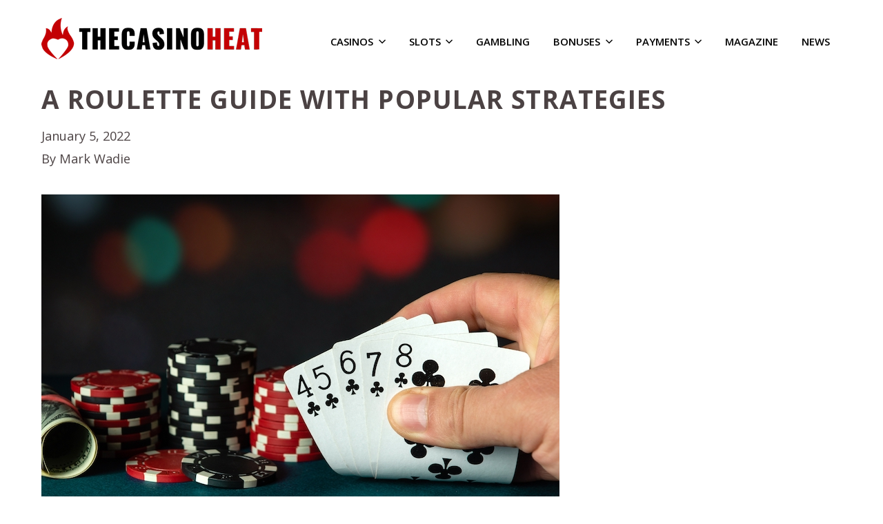

--- FILE ---
content_type: text/html; charset=UTF-8
request_url: https://thecasinoheat.ca/roulette-guide-stragegies/
body_size: 59547
content:
<!DOCTYPE html>
<html lang="en-CA">
<head>
	<meta http-equiv="Content-Type" content="text/html; charset=UTF-8" />
	<meta name="viewport" content="width=device-width,initial-scale=1,maximum-scale=1" />	<meta http-equiv="X-UA-Compatible" content="IE=edge" />



<!-- Google Tag Manager -->
<script>(function(w,d,s,l,i){w[l]=w[l]||[];w[l].push({'gtm.start':
new Date().getTime(),event:'gtm.js'});var f=d.getElementsByTagName(s)[0],
j=d.createElement(s),dl=l!='dataLayer'?'&l='+l:'';j.async=true;j.src=
'https://www.googletagmanager.com/gtm.js?id='+i+dl;f.parentNode.insertBefore(j,f);
})(window,document,'script','dataLayer','GTM-5JCPPPS');</script>
<!-- End Google Tag Manager —>



	<link rel="pingback" href="https://thecasinoheat.ca/xmlrpc.php" />
	<!--[if lt IE 9]>
	<script type="text/javascript" src="https://thecasinoheat.ca/wp-content/themes/casinoheat/js/html5shiv.js"></script>
	<![endif]-->
	
        <style type="text/css">
            .wp_post_author_widget .wp-post-author-meta .awpa-display-name a:hover,
            body .entry-content .wp-post-author-wrap .awpa-display-name a:hover {
                color: #af0000            }

            .wp-post-author-meta .wp-post-author-meta-more-posts a.awpa-more-posts:hover {
                color: #af0000;
                border-color: #af0000            }

                    </style>

		<style type="text/css">
					.heateor_sss_button_instagram span.heateor_sss_svg,a.heateor_sss_instagram span.heateor_sss_svg{background:radial-gradient(circle at 30% 107%,#fdf497 0,#fdf497 5%,#fd5949 45%,#d6249f 60%,#285aeb 90%)}
											.heateor_sss_horizontal_sharing .heateor_sss_svg,.heateor_sss_standard_follow_icons_container .heateor_sss_svg{
							color: #fff;
						border-width: 0px;
			border-style: solid;
			border-color: transparent;
		}
					.heateor_sss_horizontal_sharing .heateorSssTCBackground{
				color:#666;
			}
					.heateor_sss_horizontal_sharing span.heateor_sss_svg:hover,.heateor_sss_standard_follow_icons_container span.heateor_sss_svg:hover{
						border-color: transparent;
		}
		.heateor_sss_vertical_sharing span.heateor_sss_svg,.heateor_sss_floating_follow_icons_container span.heateor_sss_svg{
							color: #fff;
						border-width: 0px;
			border-style: solid;
			border-color: transparent;
		}
				.heateor_sss_vertical_sharing .heateorSssTCBackground{
			color:#666;
		}
						.heateor_sss_vertical_sharing span.heateor_sss_svg:hover,.heateor_sss_floating_follow_icons_container span.heateor_sss_svg:hover{
						border-color: transparent;
		}
		@media screen and (max-width:783px) {.heateor_sss_vertical_sharing{display:none!important}}		</style>
		<meta name='robots' content='index, follow, max-image-preview:large, max-snippet:-1, max-video-preview:-1' />

	<!-- This site is optimized with the Yoast SEO plugin v19.4 - https://yoast.com/wordpress/plugins/seo/ -->
	<title>A Roulette Guide Including Betting Strategies | TheCasinoHeat.ca</title>
	<meta name="description" content="A guide to roulette - the rules, the betting options and some popular strategies to help you structure your bets and manage your bankroll. Find roulette casinos where you can play for real." />
	<link rel="canonical" href="https://thecasinoheat.ca/roulette-guide-stragegies/" />
	<meta property="og:locale" content="en_US" />
	<meta property="og:type" content="article" />
	<meta property="og:title" content="A Roulette Guide Including Betting Strategies | TheCasinoHeat.ca" />
	<meta property="og:description" content="A guide to roulette - the rules, the betting options and some popular strategies to help you structure your bets and manage your bankroll. Find roulette casinos where you can play for real." />
	<meta property="og:url" content="https://thecasinoheat.ca/roulette-guide-stragegies/" />
	<meta property="og:site_name" content="The Casino Heat" />
	<meta property="article:published_time" content="2022-01-05T15:00:29+00:00" />
	<meta property="article:modified_time" content="2024-08-07T14:55:42+00:00" />
	<meta property="og:image" content="https://thecasinoheat.ca/wp-content/uploads/2022/05/poker-rooms-700.jpg" />
	<meta property="og:image:width" content="751" />
	<meta property="og:image:height" content="500" />
	<meta property="og:image:type" content="image/jpeg" />
	<meta name="author" content="Mark Wadie" />
	<meta name="twitter:card" content="summary_large_image" />
	<meta name="twitter:label1" content="Written by" />
	<meta name="twitter:data1" content="Mark Wadie" />
	<meta name="twitter:label2" content="Est. reading time" />
	<meta name="twitter:data2" content="13 minutes" />
	<script type="application/ld+json" class="yoast-schema-graph">{"@context":"https://schema.org","@graph":[{"@type":"Organization","@id":"https://thecasinoheat.ca/#organization","name":"The Casino Heat Canada","url":"https://thecasinoheat.ca/","sameAs":[],"logo":{"@type":"ImageObject","inLanguage":"en-CA","@id":"https://thecasinoheat.ca/#/schema/logo/image/","url":"https://thecasinoheat.ca/wp-content/uploads/2021/04/cropped-TCH-favicon-112x112-1.png","contentUrl":"https://thecasinoheat.ca/wp-content/uploads/2021/04/cropped-TCH-favicon-112x112-1.png","width":112,"height":112,"caption":"The Casino Heat Canada"},"image":{"@id":"https://thecasinoheat.ca/#/schema/logo/image/"}},{"@type":"WebSite","@id":"https://thecasinoheat.ca/#website","url":"https://thecasinoheat.ca/","name":"The Casino Heat","description":"","publisher":{"@id":"https://thecasinoheat.ca/#organization"},"potentialAction":[{"@type":"SearchAction","target":{"@type":"EntryPoint","urlTemplate":"https://thecasinoheat.ca/?s={search_term_string}"},"query-input":"required name=search_term_string"}],"inLanguage":"en-CA"},{"@type":"ImageObject","inLanguage":"en-CA","@id":"https://thecasinoheat.ca/roulette-guide-stragegies/#primaryimage","url":"https://thecasinoheat.ca/wp-content/uploads/2022/05/poker-rooms-700.jpg","contentUrl":"https://thecasinoheat.ca/wp-content/uploads/2022/05/poker-rooms-700.jpg","width":751,"height":500,"caption":"Poker cards with straight flush combination. The player hand holds a winning combination in a game in a poker club. The concept of luck in the poker game."},{"@type":"WebPage","@id":"https://thecasinoheat.ca/roulette-guide-stragegies/","url":"https://thecasinoheat.ca/roulette-guide-stragegies/","name":"A Roulette Guide Including Betting Strategies | TheCasinoHeat.ca","isPartOf":{"@id":"https://thecasinoheat.ca/#website"},"primaryImageOfPage":{"@id":"https://thecasinoheat.ca/roulette-guide-stragegies/#primaryimage"},"image":{"@id":"https://thecasinoheat.ca/roulette-guide-stragegies/#primaryimage"},"thumbnailUrl":"https://thecasinoheat.ca/wp-content/uploads/2022/05/poker-rooms-700.jpg","datePublished":"2022-01-05T15:00:29+00:00","dateModified":"2024-08-07T14:55:42+00:00","description":"A guide to roulette - the rules, the betting options and some popular strategies to help you structure your bets and manage your bankroll. Find roulette casinos where you can play for real.","breadcrumb":{"@id":"https://thecasinoheat.ca/roulette-guide-stragegies/#breadcrumb"},"inLanguage":"en-CA","potentialAction":[{"@type":"ReadAction","target":["https://thecasinoheat.ca/roulette-guide-stragegies/"]}]},{"@type":"BreadcrumbList","@id":"https://thecasinoheat.ca/roulette-guide-stragegies/#breadcrumb","itemListElement":[{"@type":"ListItem","position":1,"name":"Home","item":"https://thecasinoheat.ca/"},{"@type":"ListItem","position":2,"name":"A Roulette Guide With Popular Strategies"}]},{"@type":"Article","@id":"https://thecasinoheat.ca/roulette-guide-stragegies/#article","isPartOf":{"@id":"https://thecasinoheat.ca/roulette-guide-stragegies/"},"author":{"name":"Mark Wadie","@id":"https://thecasinoheat.ca/#/schema/person/6658d8456d39c77ed082bc085051a029"},"headline":"A Roulette Guide With Popular Strategies","datePublished":"2022-01-05T15:00:29+00:00","dateModified":"2024-08-07T14:55:42+00:00","mainEntityOfPage":{"@id":"https://thecasinoheat.ca/roulette-guide-stragegies/"},"wordCount":2831,"publisher":{"@id":"https://thecasinoheat.ca/#organization"},"image":{"@id":"https://thecasinoheat.ca/roulette-guide-stragegies/#primaryimage"},"thumbnailUrl":"https://thecasinoheat.ca/wp-content/uploads/2022/05/poker-rooms-700.jpg","articleSection":["Magazine Articles"],"inLanguage":"en-CA"},{"@type":"Person","@id":"https://thecasinoheat.ca/#/schema/person/6658d8456d39c77ed082bc085051a029","name":"Mark Wadie","image":{"@type":"ImageObject","inLanguage":"en-CA","@id":"https://thecasinoheat.ca/#/schema/person/image/","url":"https://thecasinoheat.ca/wp-content/uploads/2022/09/MW-LinkedIn-New-144x144.jpg","contentUrl":"https://thecasinoheat.ca/wp-content/uploads/2022/09/MW-LinkedIn-New-144x144.jpg","caption":"Mark Wadie"},"description":"Mark is Senior Editor at The Casino Heat. He has extensive knowledge of the gambling industry through his work at top tier sportsbook, casino and slots operators. His writing covers brand and product reviews, strategy guides and feature articles on the industry in the UK, US and Canada. Mark oversees all the content on The Casino Heat website.","sameAs":["https://www.linkedin.com/in/mark-wadie-9261b34/"],"url":"https://thecasinoheat.ca/author/markwadie/"}]}</script>
	<!-- / Yoast SEO plugin. -->


<link rel='dns-prefetch' href='//fonts.googleapis.com' />
<link rel='dns-prefetch' href='//s.w.org' />
<link rel="alternate" type="application/rss+xml" title="The Casino Heat &raquo; Feed" href="https://thecasinoheat.ca/feed/" />
<link rel="alternate" type="application/rss+xml" title="The Casino Heat &raquo; Comments Feed" href="https://thecasinoheat.ca/comments/feed/" />
<script type="text/javascript">
window._wpemojiSettings = {"baseUrl":"https:\/\/s.w.org\/images\/core\/emoji\/14.0.0\/72x72\/","ext":".png","svgUrl":"https:\/\/s.w.org\/images\/core\/emoji\/14.0.0\/svg\/","svgExt":".svg","source":{"concatemoji":"https:\/\/thecasinoheat.ca\/wp-includes\/js\/wp-emoji-release.min.js?ver=6.0.11"}};
/*! This file is auto-generated */
!function(e,a,t){var n,r,o,i=a.createElement("canvas"),p=i.getContext&&i.getContext("2d");function s(e,t){var a=String.fromCharCode,e=(p.clearRect(0,0,i.width,i.height),p.fillText(a.apply(this,e),0,0),i.toDataURL());return p.clearRect(0,0,i.width,i.height),p.fillText(a.apply(this,t),0,0),e===i.toDataURL()}function c(e){var t=a.createElement("script");t.src=e,t.defer=t.type="text/javascript",a.getElementsByTagName("head")[0].appendChild(t)}for(o=Array("flag","emoji"),t.supports={everything:!0,everythingExceptFlag:!0},r=0;r<o.length;r++)t.supports[o[r]]=function(e){if(!p||!p.fillText)return!1;switch(p.textBaseline="top",p.font="600 32px Arial",e){case"flag":return s([127987,65039,8205,9895,65039],[127987,65039,8203,9895,65039])?!1:!s([55356,56826,55356,56819],[55356,56826,8203,55356,56819])&&!s([55356,57332,56128,56423,56128,56418,56128,56421,56128,56430,56128,56423,56128,56447],[55356,57332,8203,56128,56423,8203,56128,56418,8203,56128,56421,8203,56128,56430,8203,56128,56423,8203,56128,56447]);case"emoji":return!s([129777,127995,8205,129778,127999],[129777,127995,8203,129778,127999])}return!1}(o[r]),t.supports.everything=t.supports.everything&&t.supports[o[r]],"flag"!==o[r]&&(t.supports.everythingExceptFlag=t.supports.everythingExceptFlag&&t.supports[o[r]]);t.supports.everythingExceptFlag=t.supports.everythingExceptFlag&&!t.supports.flag,t.DOMReady=!1,t.readyCallback=function(){t.DOMReady=!0},t.supports.everything||(n=function(){t.readyCallback()},a.addEventListener?(a.addEventListener("DOMContentLoaded",n,!1),e.addEventListener("load",n,!1)):(e.attachEvent("onload",n),a.attachEvent("onreadystatechange",function(){"complete"===a.readyState&&t.readyCallback()})),(e=t.source||{}).concatemoji?c(e.concatemoji):e.wpemoji&&e.twemoji&&(c(e.twemoji),c(e.wpemoji)))}(window,document,window._wpemojiSettings);
</script>
<style type="text/css">
img.wp-smiley,
img.emoji {
	display: inline !important;
	border: none !important;
	box-shadow: none !important;
	height: 1em !important;
	width: 1em !important;
	margin: 0 0.07em !important;
	vertical-align: -0.1em !important;
	background: none !important;
	padding: 0 !important;
}
</style>
	<link rel='stylesheet' property='stylesheet' id='wpauthor-blocks-fontawesome-front-css'  href='https://thecasinoheat.ca/wp-content/plugins/wp-post-author/assets/fontawesome/css/all.css?ver=6.0.11' type='text/css' media='all' />
<link rel='stylesheet' property='stylesheet' id='wpauthor-frontend-block-style-css-css'  href='https://thecasinoheat.ca/wp-content/plugins/wp-post-author/assets/dist/blocks.style.build.css?ver=6.0.11' type='text/css' media='all' />
<link rel='stylesheet' property='stylesheet' id='wp-block-library-css'  href='https://thecasinoheat.ca/wp-includes/css/dist/block-library/style.min.css?ver=6.0.11' type='text/css' media='all' />
<style id='global-styles-inline-css' type='text/css'>
body{--wp--preset--color--black: #000000;--wp--preset--color--cyan-bluish-gray: #abb8c3;--wp--preset--color--white: #ffffff;--wp--preset--color--pale-pink: #f78da7;--wp--preset--color--vivid-red: #cf2e2e;--wp--preset--color--luminous-vivid-orange: #ff6900;--wp--preset--color--luminous-vivid-amber: #fcb900;--wp--preset--color--light-green-cyan: #7bdcb5;--wp--preset--color--vivid-green-cyan: #00d084;--wp--preset--color--pale-cyan-blue: #8ed1fc;--wp--preset--color--vivid-cyan-blue: #0693e3;--wp--preset--color--vivid-purple: #9b51e0;--wp--preset--gradient--vivid-cyan-blue-to-vivid-purple: linear-gradient(135deg,rgba(6,147,227,1) 0%,rgb(155,81,224) 100%);--wp--preset--gradient--light-green-cyan-to-vivid-green-cyan: linear-gradient(135deg,rgb(122,220,180) 0%,rgb(0,208,130) 100%);--wp--preset--gradient--luminous-vivid-amber-to-luminous-vivid-orange: linear-gradient(135deg,rgba(252,185,0,1) 0%,rgba(255,105,0,1) 100%);--wp--preset--gradient--luminous-vivid-orange-to-vivid-red: linear-gradient(135deg,rgba(255,105,0,1) 0%,rgb(207,46,46) 100%);--wp--preset--gradient--very-light-gray-to-cyan-bluish-gray: linear-gradient(135deg,rgb(238,238,238) 0%,rgb(169,184,195) 100%);--wp--preset--gradient--cool-to-warm-spectrum: linear-gradient(135deg,rgb(74,234,220) 0%,rgb(151,120,209) 20%,rgb(207,42,186) 40%,rgb(238,44,130) 60%,rgb(251,105,98) 80%,rgb(254,248,76) 100%);--wp--preset--gradient--blush-light-purple: linear-gradient(135deg,rgb(255,206,236) 0%,rgb(152,150,240) 100%);--wp--preset--gradient--blush-bordeaux: linear-gradient(135deg,rgb(254,205,165) 0%,rgb(254,45,45) 50%,rgb(107,0,62) 100%);--wp--preset--gradient--luminous-dusk: linear-gradient(135deg,rgb(255,203,112) 0%,rgb(199,81,192) 50%,rgb(65,88,208) 100%);--wp--preset--gradient--pale-ocean: linear-gradient(135deg,rgb(255,245,203) 0%,rgb(182,227,212) 50%,rgb(51,167,181) 100%);--wp--preset--gradient--electric-grass: linear-gradient(135deg,rgb(202,248,128) 0%,rgb(113,206,126) 100%);--wp--preset--gradient--midnight: linear-gradient(135deg,rgb(2,3,129) 0%,rgb(40,116,252) 100%);--wp--preset--duotone--dark-grayscale: url('#wp-duotone-dark-grayscale');--wp--preset--duotone--grayscale: url('#wp-duotone-grayscale');--wp--preset--duotone--purple-yellow: url('#wp-duotone-purple-yellow');--wp--preset--duotone--blue-red: url('#wp-duotone-blue-red');--wp--preset--duotone--midnight: url('#wp-duotone-midnight');--wp--preset--duotone--magenta-yellow: url('#wp-duotone-magenta-yellow');--wp--preset--duotone--purple-green: url('#wp-duotone-purple-green');--wp--preset--duotone--blue-orange: url('#wp-duotone-blue-orange');--wp--preset--font-size--small: 13px;--wp--preset--font-size--medium: 20px;--wp--preset--font-size--large: 36px;--wp--preset--font-size--x-large: 42px;}.has-black-color{color: var(--wp--preset--color--black) !important;}.has-cyan-bluish-gray-color{color: var(--wp--preset--color--cyan-bluish-gray) !important;}.has-white-color{color: var(--wp--preset--color--white) !important;}.has-pale-pink-color{color: var(--wp--preset--color--pale-pink) !important;}.has-vivid-red-color{color: var(--wp--preset--color--vivid-red) !important;}.has-luminous-vivid-orange-color{color: var(--wp--preset--color--luminous-vivid-orange) !important;}.has-luminous-vivid-amber-color{color: var(--wp--preset--color--luminous-vivid-amber) !important;}.has-light-green-cyan-color{color: var(--wp--preset--color--light-green-cyan) !important;}.has-vivid-green-cyan-color{color: var(--wp--preset--color--vivid-green-cyan) !important;}.has-pale-cyan-blue-color{color: var(--wp--preset--color--pale-cyan-blue) !important;}.has-vivid-cyan-blue-color{color: var(--wp--preset--color--vivid-cyan-blue) !important;}.has-vivid-purple-color{color: var(--wp--preset--color--vivid-purple) !important;}.has-black-background-color{background-color: var(--wp--preset--color--black) !important;}.has-cyan-bluish-gray-background-color{background-color: var(--wp--preset--color--cyan-bluish-gray) !important;}.has-white-background-color{background-color: var(--wp--preset--color--white) !important;}.has-pale-pink-background-color{background-color: var(--wp--preset--color--pale-pink) !important;}.has-vivid-red-background-color{background-color: var(--wp--preset--color--vivid-red) !important;}.has-luminous-vivid-orange-background-color{background-color: var(--wp--preset--color--luminous-vivid-orange) !important;}.has-luminous-vivid-amber-background-color{background-color: var(--wp--preset--color--luminous-vivid-amber) !important;}.has-light-green-cyan-background-color{background-color: var(--wp--preset--color--light-green-cyan) !important;}.has-vivid-green-cyan-background-color{background-color: var(--wp--preset--color--vivid-green-cyan) !important;}.has-pale-cyan-blue-background-color{background-color: var(--wp--preset--color--pale-cyan-blue) !important;}.has-vivid-cyan-blue-background-color{background-color: var(--wp--preset--color--vivid-cyan-blue) !important;}.has-vivid-purple-background-color{background-color: var(--wp--preset--color--vivid-purple) !important;}.has-black-border-color{border-color: var(--wp--preset--color--black) !important;}.has-cyan-bluish-gray-border-color{border-color: var(--wp--preset--color--cyan-bluish-gray) !important;}.has-white-border-color{border-color: var(--wp--preset--color--white) !important;}.has-pale-pink-border-color{border-color: var(--wp--preset--color--pale-pink) !important;}.has-vivid-red-border-color{border-color: var(--wp--preset--color--vivid-red) !important;}.has-luminous-vivid-orange-border-color{border-color: var(--wp--preset--color--luminous-vivid-orange) !important;}.has-luminous-vivid-amber-border-color{border-color: var(--wp--preset--color--luminous-vivid-amber) !important;}.has-light-green-cyan-border-color{border-color: var(--wp--preset--color--light-green-cyan) !important;}.has-vivid-green-cyan-border-color{border-color: var(--wp--preset--color--vivid-green-cyan) !important;}.has-pale-cyan-blue-border-color{border-color: var(--wp--preset--color--pale-cyan-blue) !important;}.has-vivid-cyan-blue-border-color{border-color: var(--wp--preset--color--vivid-cyan-blue) !important;}.has-vivid-purple-border-color{border-color: var(--wp--preset--color--vivid-purple) !important;}.has-vivid-cyan-blue-to-vivid-purple-gradient-background{background: var(--wp--preset--gradient--vivid-cyan-blue-to-vivid-purple) !important;}.has-light-green-cyan-to-vivid-green-cyan-gradient-background{background: var(--wp--preset--gradient--light-green-cyan-to-vivid-green-cyan) !important;}.has-luminous-vivid-amber-to-luminous-vivid-orange-gradient-background{background: var(--wp--preset--gradient--luminous-vivid-amber-to-luminous-vivid-orange) !important;}.has-luminous-vivid-orange-to-vivid-red-gradient-background{background: var(--wp--preset--gradient--luminous-vivid-orange-to-vivid-red) !important;}.has-very-light-gray-to-cyan-bluish-gray-gradient-background{background: var(--wp--preset--gradient--very-light-gray-to-cyan-bluish-gray) !important;}.has-cool-to-warm-spectrum-gradient-background{background: var(--wp--preset--gradient--cool-to-warm-spectrum) !important;}.has-blush-light-purple-gradient-background{background: var(--wp--preset--gradient--blush-light-purple) !important;}.has-blush-bordeaux-gradient-background{background: var(--wp--preset--gradient--blush-bordeaux) !important;}.has-luminous-dusk-gradient-background{background: var(--wp--preset--gradient--luminous-dusk) !important;}.has-pale-ocean-gradient-background{background: var(--wp--preset--gradient--pale-ocean) !important;}.has-electric-grass-gradient-background{background: var(--wp--preset--gradient--electric-grass) !important;}.has-midnight-gradient-background{background: var(--wp--preset--gradient--midnight) !important;}.has-small-font-size{font-size: var(--wp--preset--font-size--small) !important;}.has-medium-font-size{font-size: var(--wp--preset--font-size--medium) !important;}.has-large-font-size{font-size: var(--wp--preset--font-size--large) !important;}.has-x-large-font-size{font-size: var(--wp--preset--font-size--x-large) !important;}
</style>
<link rel='stylesheet' property='stylesheet' id='dps-columns-css'  href='https://thecasinoheat.ca/wp-content/plugins/dps-columns-extension-master/dps-columns.css?ver=6.0.11' type='text/css' media='all' />
<link rel='stylesheet' property='stylesheet' id='geot-css-css'  href='https://thecasinoheat.ca/wp-content/plugins/geotargetingwp/public/css/geotarget-public.min.css?ver=6.0.11' type='text/css' media='all' />
<link rel='stylesheet' property='stylesheet' id='heroic-faq-group-gb-block-frontend-style-css'  href='https://thecasinoheat.ca/wp-content/plugins/ht-faq/blocks/v1/heroic-faq-group-gb/style.css?ver=1.2.1' type='text/css' media='all' />
<link rel='stylesheet' property='stylesheet' id='ppress-frontend-css'  href='https://thecasinoheat.ca/wp-content/plugins/wp-user-avatar/assets/css/frontend.min.css?ver=4.13.3' type='text/css' media='all' />
<link rel='stylesheet' property='stylesheet' id='ppress-flatpickr-css'  href='https://thecasinoheat.ca/wp-content/plugins/wp-user-avatar/assets/flatpickr/flatpickr.min.css?ver=4.13.3' type='text/css' media='all' />
<link rel='stylesheet' property='stylesheet' id='ppress-select2-css'  href='https://thecasinoheat.ca/wp-content/plugins/wp-user-avatar/assets/select2/select2.min.css?ver=6.0.11' type='text/css' media='all' />
<link rel='stylesheet' property='stylesheet' id='awpa-wp-post-author-styles-css'  href='https://thecasinoheat.ca/wp-content/plugins/wp-post-author/assets/css/awpa-frontend-style.css?ver=6.0.11' type='text/css' media='all' />
<link rel='stylesheet' property='stylesheet' id='react-date-range-styles-css'  href='https://thecasinoheat.ca/wp-content/plugins/wp-post-author/assets/css/react-date-range/styles.css?ver=6.0.11' type='text/css' media='all' />
<link rel='stylesheet' property='stylesheet' id='react-date-range-default-css'  href='https://thecasinoheat.ca/wp-content/plugins/wp-post-author/assets/css/react-date-range/default.css?ver=6.0.11' type='text/css' media='all' />
<link rel='stylesheet' property='stylesheet' id='om_style-css'  href='https://thecasinoheat.ca/wp-content/themes/casinoheat/style.css?ver=1.1.9' type='text/css' media='all' />
<link rel='stylesheet' property='stylesheet' id='responsive-mobile-css'  href='https://thecasinoheat.ca/wp-content/themes/casinoheat/css/responsive-mobile.css?ver=6.0.11' type='text/css' media='all' />
<link rel='stylesheet' property='stylesheet' id='omFont-css'  href='https://thecasinoheat.ca/wp-content/themes/casinoheat/libraries/omFont/omFont.css?ver=6.0.11' type='text/css' media='all' />
<style id="opensans400700-css" media="all">/* cyrillic-ext */
@font-face {
  font-family: 'Open Sans';
  font-style: normal;
  font-weight: 400;
  font-stretch: 100%;
  font-display: swap;
  src: url(/fonts.gstatic.com/s/opensans/v44/memvYaGs126MiZpBA-UvWbX2vVnXBbObj2OVTSKmu0SC55K5gw.woff2) format('woff2');
  unicode-range: U+0460-052F, U+1C80-1C8A, U+20B4, U+2DE0-2DFF, U+A640-A69F, U+FE2E-FE2F;
}
/* cyrillic */
@font-face {
  font-family: 'Open Sans';
  font-style: normal;
  font-weight: 400;
  font-stretch: 100%;
  font-display: swap;
  src: url(/fonts.gstatic.com/s/opensans/v44/memvYaGs126MiZpBA-UvWbX2vVnXBbObj2OVTSumu0SC55K5gw.woff2) format('woff2');
  unicode-range: U+0301, U+0400-045F, U+0490-0491, U+04B0-04B1, U+2116;
}
/* greek-ext */
@font-face {
  font-family: 'Open Sans';
  font-style: normal;
  font-weight: 400;
  font-stretch: 100%;
  font-display: swap;
  src: url(/fonts.gstatic.com/s/opensans/v44/memvYaGs126MiZpBA-UvWbX2vVnXBbObj2OVTSOmu0SC55K5gw.woff2) format('woff2');
  unicode-range: U+1F00-1FFF;
}
/* greek */
@font-face {
  font-family: 'Open Sans';
  font-style: normal;
  font-weight: 400;
  font-stretch: 100%;
  font-display: swap;
  src: url(/fonts.gstatic.com/s/opensans/v44/memvYaGs126MiZpBA-UvWbX2vVnXBbObj2OVTSymu0SC55K5gw.woff2) format('woff2');
  unicode-range: U+0370-0377, U+037A-037F, U+0384-038A, U+038C, U+038E-03A1, U+03A3-03FF;
}
/* hebrew */
@font-face {
  font-family: 'Open Sans';
  font-style: normal;
  font-weight: 400;
  font-stretch: 100%;
  font-display: swap;
  src: url(/fonts.gstatic.com/s/opensans/v44/memvYaGs126MiZpBA-UvWbX2vVnXBbObj2OVTS2mu0SC55K5gw.woff2) format('woff2');
  unicode-range: U+0307-0308, U+0590-05FF, U+200C-2010, U+20AA, U+25CC, U+FB1D-FB4F;
}
/* math */
@font-face {
  font-family: 'Open Sans';
  font-style: normal;
  font-weight: 400;
  font-stretch: 100%;
  font-display: swap;
  src: url(/fonts.gstatic.com/s/opensans/v44/memvYaGs126MiZpBA-UvWbX2vVnXBbObj2OVTVOmu0SC55K5gw.woff2) format('woff2');
  unicode-range: U+0302-0303, U+0305, U+0307-0308, U+0310, U+0312, U+0315, U+031A, U+0326-0327, U+032C, U+032F-0330, U+0332-0333, U+0338, U+033A, U+0346, U+034D, U+0391-03A1, U+03A3-03A9, U+03B1-03C9, U+03D1, U+03D5-03D6, U+03F0-03F1, U+03F4-03F5, U+2016-2017, U+2034-2038, U+203C, U+2040, U+2043, U+2047, U+2050, U+2057, U+205F, U+2070-2071, U+2074-208E, U+2090-209C, U+20D0-20DC, U+20E1, U+20E5-20EF, U+2100-2112, U+2114-2115, U+2117-2121, U+2123-214F, U+2190, U+2192, U+2194-21AE, U+21B0-21E5, U+21F1-21F2, U+21F4-2211, U+2213-2214, U+2216-22FF, U+2308-230B, U+2310, U+2319, U+231C-2321, U+2336-237A, U+237C, U+2395, U+239B-23B7, U+23D0, U+23DC-23E1, U+2474-2475, U+25AF, U+25B3, U+25B7, U+25BD, U+25C1, U+25CA, U+25CC, U+25FB, U+266D-266F, U+27C0-27FF, U+2900-2AFF, U+2B0E-2B11, U+2B30-2B4C, U+2BFE, U+3030, U+FF5B, U+FF5D, U+1D400-1D7FF, U+1EE00-1EEFF;
}
/* symbols */
@font-face {
  font-family: 'Open Sans';
  font-style: normal;
  font-weight: 400;
  font-stretch: 100%;
  font-display: swap;
  src: url(/fonts.gstatic.com/s/opensans/v44/memvYaGs126MiZpBA-UvWbX2vVnXBbObj2OVTUGmu0SC55K5gw.woff2) format('woff2');
  unicode-range: U+0001-000C, U+000E-001F, U+007F-009F, U+20DD-20E0, U+20E2-20E4, U+2150-218F, U+2190, U+2192, U+2194-2199, U+21AF, U+21E6-21F0, U+21F3, U+2218-2219, U+2299, U+22C4-22C6, U+2300-243F, U+2440-244A, U+2460-24FF, U+25A0-27BF, U+2800-28FF, U+2921-2922, U+2981, U+29BF, U+29EB, U+2B00-2BFF, U+4DC0-4DFF, U+FFF9-FFFB, U+10140-1018E, U+10190-1019C, U+101A0, U+101D0-101FD, U+102E0-102FB, U+10E60-10E7E, U+1D2C0-1D2D3, U+1D2E0-1D37F, U+1F000-1F0FF, U+1F100-1F1AD, U+1F1E6-1F1FF, U+1F30D-1F30F, U+1F315, U+1F31C, U+1F31E, U+1F320-1F32C, U+1F336, U+1F378, U+1F37D, U+1F382, U+1F393-1F39F, U+1F3A7-1F3A8, U+1F3AC-1F3AF, U+1F3C2, U+1F3C4-1F3C6, U+1F3CA-1F3CE, U+1F3D4-1F3E0, U+1F3ED, U+1F3F1-1F3F3, U+1F3F5-1F3F7, U+1F408, U+1F415, U+1F41F, U+1F426, U+1F43F, U+1F441-1F442, U+1F444, U+1F446-1F449, U+1F44C-1F44E, U+1F453, U+1F46A, U+1F47D, U+1F4A3, U+1F4B0, U+1F4B3, U+1F4B9, U+1F4BB, U+1F4BF, U+1F4C8-1F4CB, U+1F4D6, U+1F4DA, U+1F4DF, U+1F4E3-1F4E6, U+1F4EA-1F4ED, U+1F4F7, U+1F4F9-1F4FB, U+1F4FD-1F4FE, U+1F503, U+1F507-1F50B, U+1F50D, U+1F512-1F513, U+1F53E-1F54A, U+1F54F-1F5FA, U+1F610, U+1F650-1F67F, U+1F687, U+1F68D, U+1F691, U+1F694, U+1F698, U+1F6AD, U+1F6B2, U+1F6B9-1F6BA, U+1F6BC, U+1F6C6-1F6CF, U+1F6D3-1F6D7, U+1F6E0-1F6EA, U+1F6F0-1F6F3, U+1F6F7-1F6FC, U+1F700-1F7FF, U+1F800-1F80B, U+1F810-1F847, U+1F850-1F859, U+1F860-1F887, U+1F890-1F8AD, U+1F8B0-1F8BB, U+1F8C0-1F8C1, U+1F900-1F90B, U+1F93B, U+1F946, U+1F984, U+1F996, U+1F9E9, U+1FA00-1FA6F, U+1FA70-1FA7C, U+1FA80-1FA89, U+1FA8F-1FAC6, U+1FACE-1FADC, U+1FADF-1FAE9, U+1FAF0-1FAF8, U+1FB00-1FBFF;
}
/* vietnamese */
@font-face {
  font-family: 'Open Sans';
  font-style: normal;
  font-weight: 400;
  font-stretch: 100%;
  font-display: swap;
  src: url(/fonts.gstatic.com/s/opensans/v44/memvYaGs126MiZpBA-UvWbX2vVnXBbObj2OVTSCmu0SC55K5gw.woff2) format('woff2');
  unicode-range: U+0102-0103, U+0110-0111, U+0128-0129, U+0168-0169, U+01A0-01A1, U+01AF-01B0, U+0300-0301, U+0303-0304, U+0308-0309, U+0323, U+0329, U+1EA0-1EF9, U+20AB;
}
/* latin-ext */
@font-face {
  font-family: 'Open Sans';
  font-style: normal;
  font-weight: 400;
  font-stretch: 100%;
  font-display: swap;
  src: url(/fonts.gstatic.com/s/opensans/v44/memvYaGs126MiZpBA-UvWbX2vVnXBbObj2OVTSGmu0SC55K5gw.woff2) format('woff2');
  unicode-range: U+0100-02BA, U+02BD-02C5, U+02C7-02CC, U+02CE-02D7, U+02DD-02FF, U+0304, U+0308, U+0329, U+1D00-1DBF, U+1E00-1E9F, U+1EF2-1EFF, U+2020, U+20A0-20AB, U+20AD-20C0, U+2113, U+2C60-2C7F, U+A720-A7FF;
}
/* latin */
@font-face {
  font-family: 'Open Sans';
  font-style: normal;
  font-weight: 400;
  font-stretch: 100%;
  font-display: swap;
  src: url(/fonts.gstatic.com/s/opensans/v44/memvYaGs126MiZpBA-UvWbX2vVnXBbObj2OVTS-mu0SC55I.woff2) format('woff2');
  unicode-range: U+0000-00FF, U+0131, U+0152-0153, U+02BB-02BC, U+02C6, U+02DA, U+02DC, U+0304, U+0308, U+0329, U+2000-206F, U+20AC, U+2122, U+2191, U+2193, U+2212, U+2215, U+FEFF, U+FFFD;
}
/* cyrillic-ext */
@font-face {
  font-family: 'Open Sans';
  font-style: normal;
  font-weight: 700;
  font-stretch: 100%;
  font-display: swap;
  src: url(/fonts.gstatic.com/s/opensans/v44/memvYaGs126MiZpBA-UvWbX2vVnXBbObj2OVTSKmu0SC55K5gw.woff2) format('woff2');
  unicode-range: U+0460-052F, U+1C80-1C8A, U+20B4, U+2DE0-2DFF, U+A640-A69F, U+FE2E-FE2F;
}
/* cyrillic */
@font-face {
  font-family: 'Open Sans';
  font-style: normal;
  font-weight: 700;
  font-stretch: 100%;
  font-display: swap;
  src: url(/fonts.gstatic.com/s/opensans/v44/memvYaGs126MiZpBA-UvWbX2vVnXBbObj2OVTSumu0SC55K5gw.woff2) format('woff2');
  unicode-range: U+0301, U+0400-045F, U+0490-0491, U+04B0-04B1, U+2116;
}
/* greek-ext */
@font-face {
  font-family: 'Open Sans';
  font-style: normal;
  font-weight: 700;
  font-stretch: 100%;
  font-display: swap;
  src: url(/fonts.gstatic.com/s/opensans/v44/memvYaGs126MiZpBA-UvWbX2vVnXBbObj2OVTSOmu0SC55K5gw.woff2) format('woff2');
  unicode-range: U+1F00-1FFF;
}
/* greek */
@font-face {
  font-family: 'Open Sans';
  font-style: normal;
  font-weight: 700;
  font-stretch: 100%;
  font-display: swap;
  src: url(/fonts.gstatic.com/s/opensans/v44/memvYaGs126MiZpBA-UvWbX2vVnXBbObj2OVTSymu0SC55K5gw.woff2) format('woff2');
  unicode-range: U+0370-0377, U+037A-037F, U+0384-038A, U+038C, U+038E-03A1, U+03A3-03FF;
}
/* hebrew */
@font-face {
  font-family: 'Open Sans';
  font-style: normal;
  font-weight: 700;
  font-stretch: 100%;
  font-display: swap;
  src: url(/fonts.gstatic.com/s/opensans/v44/memvYaGs126MiZpBA-UvWbX2vVnXBbObj2OVTS2mu0SC55K5gw.woff2) format('woff2');
  unicode-range: U+0307-0308, U+0590-05FF, U+200C-2010, U+20AA, U+25CC, U+FB1D-FB4F;
}
/* math */
@font-face {
  font-family: 'Open Sans';
  font-style: normal;
  font-weight: 700;
  font-stretch: 100%;
  font-display: swap;
  src: url(/fonts.gstatic.com/s/opensans/v44/memvYaGs126MiZpBA-UvWbX2vVnXBbObj2OVTVOmu0SC55K5gw.woff2) format('woff2');
  unicode-range: U+0302-0303, U+0305, U+0307-0308, U+0310, U+0312, U+0315, U+031A, U+0326-0327, U+032C, U+032F-0330, U+0332-0333, U+0338, U+033A, U+0346, U+034D, U+0391-03A1, U+03A3-03A9, U+03B1-03C9, U+03D1, U+03D5-03D6, U+03F0-03F1, U+03F4-03F5, U+2016-2017, U+2034-2038, U+203C, U+2040, U+2043, U+2047, U+2050, U+2057, U+205F, U+2070-2071, U+2074-208E, U+2090-209C, U+20D0-20DC, U+20E1, U+20E5-20EF, U+2100-2112, U+2114-2115, U+2117-2121, U+2123-214F, U+2190, U+2192, U+2194-21AE, U+21B0-21E5, U+21F1-21F2, U+21F4-2211, U+2213-2214, U+2216-22FF, U+2308-230B, U+2310, U+2319, U+231C-2321, U+2336-237A, U+237C, U+2395, U+239B-23B7, U+23D0, U+23DC-23E1, U+2474-2475, U+25AF, U+25B3, U+25B7, U+25BD, U+25C1, U+25CA, U+25CC, U+25FB, U+266D-266F, U+27C0-27FF, U+2900-2AFF, U+2B0E-2B11, U+2B30-2B4C, U+2BFE, U+3030, U+FF5B, U+FF5D, U+1D400-1D7FF, U+1EE00-1EEFF;
}
/* symbols */
@font-face {
  font-family: 'Open Sans';
  font-style: normal;
  font-weight: 700;
  font-stretch: 100%;
  font-display: swap;
  src: url(/fonts.gstatic.com/s/opensans/v44/memvYaGs126MiZpBA-UvWbX2vVnXBbObj2OVTUGmu0SC55K5gw.woff2) format('woff2');
  unicode-range: U+0001-000C, U+000E-001F, U+007F-009F, U+20DD-20E0, U+20E2-20E4, U+2150-218F, U+2190, U+2192, U+2194-2199, U+21AF, U+21E6-21F0, U+21F3, U+2218-2219, U+2299, U+22C4-22C6, U+2300-243F, U+2440-244A, U+2460-24FF, U+25A0-27BF, U+2800-28FF, U+2921-2922, U+2981, U+29BF, U+29EB, U+2B00-2BFF, U+4DC0-4DFF, U+FFF9-FFFB, U+10140-1018E, U+10190-1019C, U+101A0, U+101D0-101FD, U+102E0-102FB, U+10E60-10E7E, U+1D2C0-1D2D3, U+1D2E0-1D37F, U+1F000-1F0FF, U+1F100-1F1AD, U+1F1E6-1F1FF, U+1F30D-1F30F, U+1F315, U+1F31C, U+1F31E, U+1F320-1F32C, U+1F336, U+1F378, U+1F37D, U+1F382, U+1F393-1F39F, U+1F3A7-1F3A8, U+1F3AC-1F3AF, U+1F3C2, U+1F3C4-1F3C6, U+1F3CA-1F3CE, U+1F3D4-1F3E0, U+1F3ED, U+1F3F1-1F3F3, U+1F3F5-1F3F7, U+1F408, U+1F415, U+1F41F, U+1F426, U+1F43F, U+1F441-1F442, U+1F444, U+1F446-1F449, U+1F44C-1F44E, U+1F453, U+1F46A, U+1F47D, U+1F4A3, U+1F4B0, U+1F4B3, U+1F4B9, U+1F4BB, U+1F4BF, U+1F4C8-1F4CB, U+1F4D6, U+1F4DA, U+1F4DF, U+1F4E3-1F4E6, U+1F4EA-1F4ED, U+1F4F7, U+1F4F9-1F4FB, U+1F4FD-1F4FE, U+1F503, U+1F507-1F50B, U+1F50D, U+1F512-1F513, U+1F53E-1F54A, U+1F54F-1F5FA, U+1F610, U+1F650-1F67F, U+1F687, U+1F68D, U+1F691, U+1F694, U+1F698, U+1F6AD, U+1F6B2, U+1F6B9-1F6BA, U+1F6BC, U+1F6C6-1F6CF, U+1F6D3-1F6D7, U+1F6E0-1F6EA, U+1F6F0-1F6F3, U+1F6F7-1F6FC, U+1F700-1F7FF, U+1F800-1F80B, U+1F810-1F847, U+1F850-1F859, U+1F860-1F887, U+1F890-1F8AD, U+1F8B0-1F8BB, U+1F8C0-1F8C1, U+1F900-1F90B, U+1F93B, U+1F946, U+1F984, U+1F996, U+1F9E9, U+1FA00-1FA6F, U+1FA70-1FA7C, U+1FA80-1FA89, U+1FA8F-1FAC6, U+1FACE-1FADC, U+1FADF-1FAE9, U+1FAF0-1FAF8, U+1FB00-1FBFF;
}
/* vietnamese */
@font-face {
  font-family: 'Open Sans';
  font-style: normal;
  font-weight: 700;
  font-stretch: 100%;
  font-display: swap;
  src: url(/fonts.gstatic.com/s/opensans/v44/memvYaGs126MiZpBA-UvWbX2vVnXBbObj2OVTSCmu0SC55K5gw.woff2) format('woff2');
  unicode-range: U+0102-0103, U+0110-0111, U+0128-0129, U+0168-0169, U+01A0-01A1, U+01AF-01B0, U+0300-0301, U+0303-0304, U+0308-0309, U+0323, U+0329, U+1EA0-1EF9, U+20AB;
}
/* latin-ext */
@font-face {
  font-family: 'Open Sans';
  font-style: normal;
  font-weight: 700;
  font-stretch: 100%;
  font-display: swap;
  src: url(/fonts.gstatic.com/s/opensans/v44/memvYaGs126MiZpBA-UvWbX2vVnXBbObj2OVTSGmu0SC55K5gw.woff2) format('woff2');
  unicode-range: U+0100-02BA, U+02BD-02C5, U+02C7-02CC, U+02CE-02D7, U+02DD-02FF, U+0304, U+0308, U+0329, U+1D00-1DBF, U+1E00-1E9F, U+1EF2-1EFF, U+2020, U+20A0-20AB, U+20AD-20C0, U+2113, U+2C60-2C7F, U+A720-A7FF;
}
/* latin */
@font-face {
  font-family: 'Open Sans';
  font-style: normal;
  font-weight: 700;
  font-stretch: 100%;
  font-display: swap;
  src: url(/fonts.gstatic.com/s/opensans/v44/memvYaGs126MiZpBA-UvWbX2vVnXBbObj2OVTS-mu0SC55I.woff2) format('woff2');
  unicode-range: U+0000-00FF, U+0131, U+0152-0153, U+02BB-02BC, U+02C6, U+02DA, U+02DC, U+0304, U+0308, U+0329, U+2000-206F, U+20AC, U+2122, U+2191, U+2193, U+2212, U+2215, U+FEFF, U+FFFD;
}
</style>
<style id="opensans600800-css" media="all">/* cyrillic-ext */
@font-face {
  font-family: 'Open Sans';
  font-style: normal;
  font-weight: 600;
  font-stretch: 100%;
  font-display: swap;
  src: url(/fonts.gstatic.com/s/opensans/v44/memvYaGs126MiZpBA-UvWbX2vVnXBbObj2OVTSKmu0SC55K5gw.woff2) format('woff2');
  unicode-range: U+0460-052F, U+1C80-1C8A, U+20B4, U+2DE0-2DFF, U+A640-A69F, U+FE2E-FE2F;
}
/* cyrillic */
@font-face {
  font-family: 'Open Sans';
  font-style: normal;
  font-weight: 600;
  font-stretch: 100%;
  font-display: swap;
  src: url(/fonts.gstatic.com/s/opensans/v44/memvYaGs126MiZpBA-UvWbX2vVnXBbObj2OVTSumu0SC55K5gw.woff2) format('woff2');
  unicode-range: U+0301, U+0400-045F, U+0490-0491, U+04B0-04B1, U+2116;
}
/* greek-ext */
@font-face {
  font-family: 'Open Sans';
  font-style: normal;
  font-weight: 600;
  font-stretch: 100%;
  font-display: swap;
  src: url(/fonts.gstatic.com/s/opensans/v44/memvYaGs126MiZpBA-UvWbX2vVnXBbObj2OVTSOmu0SC55K5gw.woff2) format('woff2');
  unicode-range: U+1F00-1FFF;
}
/* greek */
@font-face {
  font-family: 'Open Sans';
  font-style: normal;
  font-weight: 600;
  font-stretch: 100%;
  font-display: swap;
  src: url(/fonts.gstatic.com/s/opensans/v44/memvYaGs126MiZpBA-UvWbX2vVnXBbObj2OVTSymu0SC55K5gw.woff2) format('woff2');
  unicode-range: U+0370-0377, U+037A-037F, U+0384-038A, U+038C, U+038E-03A1, U+03A3-03FF;
}
/* hebrew */
@font-face {
  font-family: 'Open Sans';
  font-style: normal;
  font-weight: 600;
  font-stretch: 100%;
  font-display: swap;
  src: url(/fonts.gstatic.com/s/opensans/v44/memvYaGs126MiZpBA-UvWbX2vVnXBbObj2OVTS2mu0SC55K5gw.woff2) format('woff2');
  unicode-range: U+0307-0308, U+0590-05FF, U+200C-2010, U+20AA, U+25CC, U+FB1D-FB4F;
}
/* math */
@font-face {
  font-family: 'Open Sans';
  font-style: normal;
  font-weight: 600;
  font-stretch: 100%;
  font-display: swap;
  src: url(/fonts.gstatic.com/s/opensans/v44/memvYaGs126MiZpBA-UvWbX2vVnXBbObj2OVTVOmu0SC55K5gw.woff2) format('woff2');
  unicode-range: U+0302-0303, U+0305, U+0307-0308, U+0310, U+0312, U+0315, U+031A, U+0326-0327, U+032C, U+032F-0330, U+0332-0333, U+0338, U+033A, U+0346, U+034D, U+0391-03A1, U+03A3-03A9, U+03B1-03C9, U+03D1, U+03D5-03D6, U+03F0-03F1, U+03F4-03F5, U+2016-2017, U+2034-2038, U+203C, U+2040, U+2043, U+2047, U+2050, U+2057, U+205F, U+2070-2071, U+2074-208E, U+2090-209C, U+20D0-20DC, U+20E1, U+20E5-20EF, U+2100-2112, U+2114-2115, U+2117-2121, U+2123-214F, U+2190, U+2192, U+2194-21AE, U+21B0-21E5, U+21F1-21F2, U+21F4-2211, U+2213-2214, U+2216-22FF, U+2308-230B, U+2310, U+2319, U+231C-2321, U+2336-237A, U+237C, U+2395, U+239B-23B7, U+23D0, U+23DC-23E1, U+2474-2475, U+25AF, U+25B3, U+25B7, U+25BD, U+25C1, U+25CA, U+25CC, U+25FB, U+266D-266F, U+27C0-27FF, U+2900-2AFF, U+2B0E-2B11, U+2B30-2B4C, U+2BFE, U+3030, U+FF5B, U+FF5D, U+1D400-1D7FF, U+1EE00-1EEFF;
}
/* symbols */
@font-face {
  font-family: 'Open Sans';
  font-style: normal;
  font-weight: 600;
  font-stretch: 100%;
  font-display: swap;
  src: url(/fonts.gstatic.com/s/opensans/v44/memvYaGs126MiZpBA-UvWbX2vVnXBbObj2OVTUGmu0SC55K5gw.woff2) format('woff2');
  unicode-range: U+0001-000C, U+000E-001F, U+007F-009F, U+20DD-20E0, U+20E2-20E4, U+2150-218F, U+2190, U+2192, U+2194-2199, U+21AF, U+21E6-21F0, U+21F3, U+2218-2219, U+2299, U+22C4-22C6, U+2300-243F, U+2440-244A, U+2460-24FF, U+25A0-27BF, U+2800-28FF, U+2921-2922, U+2981, U+29BF, U+29EB, U+2B00-2BFF, U+4DC0-4DFF, U+FFF9-FFFB, U+10140-1018E, U+10190-1019C, U+101A0, U+101D0-101FD, U+102E0-102FB, U+10E60-10E7E, U+1D2C0-1D2D3, U+1D2E0-1D37F, U+1F000-1F0FF, U+1F100-1F1AD, U+1F1E6-1F1FF, U+1F30D-1F30F, U+1F315, U+1F31C, U+1F31E, U+1F320-1F32C, U+1F336, U+1F378, U+1F37D, U+1F382, U+1F393-1F39F, U+1F3A7-1F3A8, U+1F3AC-1F3AF, U+1F3C2, U+1F3C4-1F3C6, U+1F3CA-1F3CE, U+1F3D4-1F3E0, U+1F3ED, U+1F3F1-1F3F3, U+1F3F5-1F3F7, U+1F408, U+1F415, U+1F41F, U+1F426, U+1F43F, U+1F441-1F442, U+1F444, U+1F446-1F449, U+1F44C-1F44E, U+1F453, U+1F46A, U+1F47D, U+1F4A3, U+1F4B0, U+1F4B3, U+1F4B9, U+1F4BB, U+1F4BF, U+1F4C8-1F4CB, U+1F4D6, U+1F4DA, U+1F4DF, U+1F4E3-1F4E6, U+1F4EA-1F4ED, U+1F4F7, U+1F4F9-1F4FB, U+1F4FD-1F4FE, U+1F503, U+1F507-1F50B, U+1F50D, U+1F512-1F513, U+1F53E-1F54A, U+1F54F-1F5FA, U+1F610, U+1F650-1F67F, U+1F687, U+1F68D, U+1F691, U+1F694, U+1F698, U+1F6AD, U+1F6B2, U+1F6B9-1F6BA, U+1F6BC, U+1F6C6-1F6CF, U+1F6D3-1F6D7, U+1F6E0-1F6EA, U+1F6F0-1F6F3, U+1F6F7-1F6FC, U+1F700-1F7FF, U+1F800-1F80B, U+1F810-1F847, U+1F850-1F859, U+1F860-1F887, U+1F890-1F8AD, U+1F8B0-1F8BB, U+1F8C0-1F8C1, U+1F900-1F90B, U+1F93B, U+1F946, U+1F984, U+1F996, U+1F9E9, U+1FA00-1FA6F, U+1FA70-1FA7C, U+1FA80-1FA89, U+1FA8F-1FAC6, U+1FACE-1FADC, U+1FADF-1FAE9, U+1FAF0-1FAF8, U+1FB00-1FBFF;
}
/* vietnamese */
@font-face {
  font-family: 'Open Sans';
  font-style: normal;
  font-weight: 600;
  font-stretch: 100%;
  font-display: swap;
  src: url(/fonts.gstatic.com/s/opensans/v44/memvYaGs126MiZpBA-UvWbX2vVnXBbObj2OVTSCmu0SC55K5gw.woff2) format('woff2');
  unicode-range: U+0102-0103, U+0110-0111, U+0128-0129, U+0168-0169, U+01A0-01A1, U+01AF-01B0, U+0300-0301, U+0303-0304, U+0308-0309, U+0323, U+0329, U+1EA0-1EF9, U+20AB;
}
/* latin-ext */
@font-face {
  font-family: 'Open Sans';
  font-style: normal;
  font-weight: 600;
  font-stretch: 100%;
  font-display: swap;
  src: url(/fonts.gstatic.com/s/opensans/v44/memvYaGs126MiZpBA-UvWbX2vVnXBbObj2OVTSGmu0SC55K5gw.woff2) format('woff2');
  unicode-range: U+0100-02BA, U+02BD-02C5, U+02C7-02CC, U+02CE-02D7, U+02DD-02FF, U+0304, U+0308, U+0329, U+1D00-1DBF, U+1E00-1E9F, U+1EF2-1EFF, U+2020, U+20A0-20AB, U+20AD-20C0, U+2113, U+2C60-2C7F, U+A720-A7FF;
}
/* latin */
@font-face {
  font-family: 'Open Sans';
  font-style: normal;
  font-weight: 600;
  font-stretch: 100%;
  font-display: swap;
  src: url(/fonts.gstatic.com/s/opensans/v44/memvYaGs126MiZpBA-UvWbX2vVnXBbObj2OVTS-mu0SC55I.woff2) format('woff2');
  unicode-range: U+0000-00FF, U+0131, U+0152-0153, U+02BB-02BC, U+02C6, U+02DA, U+02DC, U+0304, U+0308, U+0329, U+2000-206F, U+20AC, U+2122, U+2191, U+2193, U+2212, U+2215, U+FEFF, U+FFFD;
}
/* cyrillic-ext */
@font-face {
  font-family: 'Open Sans';
  font-style: normal;
  font-weight: 800;
  font-stretch: 100%;
  font-display: swap;
  src: url(/fonts.gstatic.com/s/opensans/v44/memvYaGs126MiZpBA-UvWbX2vVnXBbObj2OVTSKmu0SC55K5gw.woff2) format('woff2');
  unicode-range: U+0460-052F, U+1C80-1C8A, U+20B4, U+2DE0-2DFF, U+A640-A69F, U+FE2E-FE2F;
}
/* cyrillic */
@font-face {
  font-family: 'Open Sans';
  font-style: normal;
  font-weight: 800;
  font-stretch: 100%;
  font-display: swap;
  src: url(/fonts.gstatic.com/s/opensans/v44/memvYaGs126MiZpBA-UvWbX2vVnXBbObj2OVTSumu0SC55K5gw.woff2) format('woff2');
  unicode-range: U+0301, U+0400-045F, U+0490-0491, U+04B0-04B1, U+2116;
}
/* greek-ext */
@font-face {
  font-family: 'Open Sans';
  font-style: normal;
  font-weight: 800;
  font-stretch: 100%;
  font-display: swap;
  src: url(/fonts.gstatic.com/s/opensans/v44/memvYaGs126MiZpBA-UvWbX2vVnXBbObj2OVTSOmu0SC55K5gw.woff2) format('woff2');
  unicode-range: U+1F00-1FFF;
}
/* greek */
@font-face {
  font-family: 'Open Sans';
  font-style: normal;
  font-weight: 800;
  font-stretch: 100%;
  font-display: swap;
  src: url(/fonts.gstatic.com/s/opensans/v44/memvYaGs126MiZpBA-UvWbX2vVnXBbObj2OVTSymu0SC55K5gw.woff2) format('woff2');
  unicode-range: U+0370-0377, U+037A-037F, U+0384-038A, U+038C, U+038E-03A1, U+03A3-03FF;
}
/* hebrew */
@font-face {
  font-family: 'Open Sans';
  font-style: normal;
  font-weight: 800;
  font-stretch: 100%;
  font-display: swap;
  src: url(/fonts.gstatic.com/s/opensans/v44/memvYaGs126MiZpBA-UvWbX2vVnXBbObj2OVTS2mu0SC55K5gw.woff2) format('woff2');
  unicode-range: U+0307-0308, U+0590-05FF, U+200C-2010, U+20AA, U+25CC, U+FB1D-FB4F;
}
/* math */
@font-face {
  font-family: 'Open Sans';
  font-style: normal;
  font-weight: 800;
  font-stretch: 100%;
  font-display: swap;
  src: url(/fonts.gstatic.com/s/opensans/v44/memvYaGs126MiZpBA-UvWbX2vVnXBbObj2OVTVOmu0SC55K5gw.woff2) format('woff2');
  unicode-range: U+0302-0303, U+0305, U+0307-0308, U+0310, U+0312, U+0315, U+031A, U+0326-0327, U+032C, U+032F-0330, U+0332-0333, U+0338, U+033A, U+0346, U+034D, U+0391-03A1, U+03A3-03A9, U+03B1-03C9, U+03D1, U+03D5-03D6, U+03F0-03F1, U+03F4-03F5, U+2016-2017, U+2034-2038, U+203C, U+2040, U+2043, U+2047, U+2050, U+2057, U+205F, U+2070-2071, U+2074-208E, U+2090-209C, U+20D0-20DC, U+20E1, U+20E5-20EF, U+2100-2112, U+2114-2115, U+2117-2121, U+2123-214F, U+2190, U+2192, U+2194-21AE, U+21B0-21E5, U+21F1-21F2, U+21F4-2211, U+2213-2214, U+2216-22FF, U+2308-230B, U+2310, U+2319, U+231C-2321, U+2336-237A, U+237C, U+2395, U+239B-23B7, U+23D0, U+23DC-23E1, U+2474-2475, U+25AF, U+25B3, U+25B7, U+25BD, U+25C1, U+25CA, U+25CC, U+25FB, U+266D-266F, U+27C0-27FF, U+2900-2AFF, U+2B0E-2B11, U+2B30-2B4C, U+2BFE, U+3030, U+FF5B, U+FF5D, U+1D400-1D7FF, U+1EE00-1EEFF;
}
/* symbols */
@font-face {
  font-family: 'Open Sans';
  font-style: normal;
  font-weight: 800;
  font-stretch: 100%;
  font-display: swap;
  src: url(/fonts.gstatic.com/s/opensans/v44/memvYaGs126MiZpBA-UvWbX2vVnXBbObj2OVTUGmu0SC55K5gw.woff2) format('woff2');
  unicode-range: U+0001-000C, U+000E-001F, U+007F-009F, U+20DD-20E0, U+20E2-20E4, U+2150-218F, U+2190, U+2192, U+2194-2199, U+21AF, U+21E6-21F0, U+21F3, U+2218-2219, U+2299, U+22C4-22C6, U+2300-243F, U+2440-244A, U+2460-24FF, U+25A0-27BF, U+2800-28FF, U+2921-2922, U+2981, U+29BF, U+29EB, U+2B00-2BFF, U+4DC0-4DFF, U+FFF9-FFFB, U+10140-1018E, U+10190-1019C, U+101A0, U+101D0-101FD, U+102E0-102FB, U+10E60-10E7E, U+1D2C0-1D2D3, U+1D2E0-1D37F, U+1F000-1F0FF, U+1F100-1F1AD, U+1F1E6-1F1FF, U+1F30D-1F30F, U+1F315, U+1F31C, U+1F31E, U+1F320-1F32C, U+1F336, U+1F378, U+1F37D, U+1F382, U+1F393-1F39F, U+1F3A7-1F3A8, U+1F3AC-1F3AF, U+1F3C2, U+1F3C4-1F3C6, U+1F3CA-1F3CE, U+1F3D4-1F3E0, U+1F3ED, U+1F3F1-1F3F3, U+1F3F5-1F3F7, U+1F408, U+1F415, U+1F41F, U+1F426, U+1F43F, U+1F441-1F442, U+1F444, U+1F446-1F449, U+1F44C-1F44E, U+1F453, U+1F46A, U+1F47D, U+1F4A3, U+1F4B0, U+1F4B3, U+1F4B9, U+1F4BB, U+1F4BF, U+1F4C8-1F4CB, U+1F4D6, U+1F4DA, U+1F4DF, U+1F4E3-1F4E6, U+1F4EA-1F4ED, U+1F4F7, U+1F4F9-1F4FB, U+1F4FD-1F4FE, U+1F503, U+1F507-1F50B, U+1F50D, U+1F512-1F513, U+1F53E-1F54A, U+1F54F-1F5FA, U+1F610, U+1F650-1F67F, U+1F687, U+1F68D, U+1F691, U+1F694, U+1F698, U+1F6AD, U+1F6B2, U+1F6B9-1F6BA, U+1F6BC, U+1F6C6-1F6CF, U+1F6D3-1F6D7, U+1F6E0-1F6EA, U+1F6F0-1F6F3, U+1F6F7-1F6FC, U+1F700-1F7FF, U+1F800-1F80B, U+1F810-1F847, U+1F850-1F859, U+1F860-1F887, U+1F890-1F8AD, U+1F8B0-1F8BB, U+1F8C0-1F8C1, U+1F900-1F90B, U+1F93B, U+1F946, U+1F984, U+1F996, U+1F9E9, U+1FA00-1FA6F, U+1FA70-1FA7C, U+1FA80-1FA89, U+1FA8F-1FAC6, U+1FACE-1FADC, U+1FADF-1FAE9, U+1FAF0-1FAF8, U+1FB00-1FBFF;
}
/* vietnamese */
@font-face {
  font-family: 'Open Sans';
  font-style: normal;
  font-weight: 800;
  font-stretch: 100%;
  font-display: swap;
  src: url(/fonts.gstatic.com/s/opensans/v44/memvYaGs126MiZpBA-UvWbX2vVnXBbObj2OVTSCmu0SC55K5gw.woff2) format('woff2');
  unicode-range: U+0102-0103, U+0110-0111, U+0128-0129, U+0168-0169, U+01A0-01A1, U+01AF-01B0, U+0300-0301, U+0303-0304, U+0308-0309, U+0323, U+0329, U+1EA0-1EF9, U+20AB;
}
/* latin-ext */
@font-face {
  font-family: 'Open Sans';
  font-style: normal;
  font-weight: 800;
  font-stretch: 100%;
  font-display: swap;
  src: url(/fonts.gstatic.com/s/opensans/v44/memvYaGs126MiZpBA-UvWbX2vVnXBbObj2OVTSGmu0SC55K5gw.woff2) format('woff2');
  unicode-range: U+0100-02BA, U+02BD-02C5, U+02C7-02CC, U+02CE-02D7, U+02DD-02FF, U+0304, U+0308, U+0329, U+1D00-1DBF, U+1E00-1E9F, U+1EF2-1EFF, U+2020, U+20A0-20AB, U+20AD-20C0, U+2113, U+2C60-2C7F, U+A720-A7FF;
}
/* latin */
@font-face {
  font-family: 'Open Sans';
  font-style: normal;
  font-weight: 800;
  font-stretch: 100%;
  font-display: swap;
  src: url(/fonts.gstatic.com/s/opensans/v44/memvYaGs126MiZpBA-UvWbX2vVnXBbObj2OVTS-mu0SC55I.woff2) format('woff2');
  unicode-range: U+0000-00FF, U+0131, U+0152-0153, U+02BB-02BC, U+02C6, U+02DA, U+02DC, U+0304, U+0308, U+0329, U+2000-206F, U+20AC, U+2122, U+2191, U+2193, U+2212, U+2215, U+FEFF, U+FFFD;
}
</style>
<link rel='stylesheet' property='stylesheet' id='mm-compiled-options-mobmenu-css'  href='https://thecasinoheat.ca/wp-content/uploads/dynamic-mobmenu.css?ver=2.8.2.7-676' type='text/css' media='all' />
<style id="mm-google-webfont-open-sans-css" media="all">/* cyrillic-ext */
@font-face {
  font-family: 'Open Sans';
  font-style: italic;
  font-weight: 400;
  font-stretch: 100%;
  font-display: swap;
  src: url(/fonts.gstatic.com/s/opensans/v44/memQYaGs126MiZpBA-UFUIcVXSCEkx2cmqvXlWq8tWZ0Pw86hd0Rk8ZkWV0ewIMUdjFXmSU_.woff2) format('woff2');
  unicode-range: U+0460-052F, U+1C80-1C8A, U+20B4, U+2DE0-2DFF, U+A640-A69F, U+FE2E-FE2F;
}
/* cyrillic */
@font-face {
  font-family: 'Open Sans';
  font-style: italic;
  font-weight: 400;
  font-stretch: 100%;
  font-display: swap;
  src: url(/fonts.gstatic.com/s/opensans/v44/memQYaGs126MiZpBA-UFUIcVXSCEkx2cmqvXlWq8tWZ0Pw86hd0Rk8ZkWVQewIMUdjFXmSU_.woff2) format('woff2');
  unicode-range: U+0301, U+0400-045F, U+0490-0491, U+04B0-04B1, U+2116;
}
/* greek-ext */
@font-face {
  font-family: 'Open Sans';
  font-style: italic;
  font-weight: 400;
  font-stretch: 100%;
  font-display: swap;
  src: url(/fonts.gstatic.com/s/opensans/v44/memQYaGs126MiZpBA-UFUIcVXSCEkx2cmqvXlWq8tWZ0Pw86hd0Rk8ZkWVwewIMUdjFXmSU_.woff2) format('woff2');
  unicode-range: U+1F00-1FFF;
}
/* greek */
@font-face {
  font-family: 'Open Sans';
  font-style: italic;
  font-weight: 400;
  font-stretch: 100%;
  font-display: swap;
  src: url(/fonts.gstatic.com/s/opensans/v44/memQYaGs126MiZpBA-UFUIcVXSCEkx2cmqvXlWq8tWZ0Pw86hd0Rk8ZkWVMewIMUdjFXmSU_.woff2) format('woff2');
  unicode-range: U+0370-0377, U+037A-037F, U+0384-038A, U+038C, U+038E-03A1, U+03A3-03FF;
}
/* hebrew */
@font-face {
  font-family: 'Open Sans';
  font-style: italic;
  font-weight: 400;
  font-stretch: 100%;
  font-display: swap;
  src: url(/fonts.gstatic.com/s/opensans/v44/memQYaGs126MiZpBA-UFUIcVXSCEkx2cmqvXlWq8tWZ0Pw86hd0Rk8ZkWVIewIMUdjFXmSU_.woff2) format('woff2');
  unicode-range: U+0307-0308, U+0590-05FF, U+200C-2010, U+20AA, U+25CC, U+FB1D-FB4F;
}
/* math */
@font-face {
  font-family: 'Open Sans';
  font-style: italic;
  font-weight: 400;
  font-stretch: 100%;
  font-display: swap;
  src: url(/fonts.gstatic.com/s/opensans/v44/memQYaGs126MiZpBA-UFUIcVXSCEkx2cmqvXlWq8tWZ0Pw86hd0Rk8ZkWSwewIMUdjFXmSU_.woff2) format('woff2');
  unicode-range: U+0302-0303, U+0305, U+0307-0308, U+0310, U+0312, U+0315, U+031A, U+0326-0327, U+032C, U+032F-0330, U+0332-0333, U+0338, U+033A, U+0346, U+034D, U+0391-03A1, U+03A3-03A9, U+03B1-03C9, U+03D1, U+03D5-03D6, U+03F0-03F1, U+03F4-03F5, U+2016-2017, U+2034-2038, U+203C, U+2040, U+2043, U+2047, U+2050, U+2057, U+205F, U+2070-2071, U+2074-208E, U+2090-209C, U+20D0-20DC, U+20E1, U+20E5-20EF, U+2100-2112, U+2114-2115, U+2117-2121, U+2123-214F, U+2190, U+2192, U+2194-21AE, U+21B0-21E5, U+21F1-21F2, U+21F4-2211, U+2213-2214, U+2216-22FF, U+2308-230B, U+2310, U+2319, U+231C-2321, U+2336-237A, U+237C, U+2395, U+239B-23B7, U+23D0, U+23DC-23E1, U+2474-2475, U+25AF, U+25B3, U+25B7, U+25BD, U+25C1, U+25CA, U+25CC, U+25FB, U+266D-266F, U+27C0-27FF, U+2900-2AFF, U+2B0E-2B11, U+2B30-2B4C, U+2BFE, U+3030, U+FF5B, U+FF5D, U+1D400-1D7FF, U+1EE00-1EEFF;
}
/* symbols */
@font-face {
  font-family: 'Open Sans';
  font-style: italic;
  font-weight: 400;
  font-stretch: 100%;
  font-display: swap;
  src: url(/fonts.gstatic.com/s/opensans/v44/memQYaGs126MiZpBA-UFUIcVXSCEkx2cmqvXlWq8tWZ0Pw86hd0Rk8ZkWT4ewIMUdjFXmSU_.woff2) format('woff2');
  unicode-range: U+0001-000C, U+000E-001F, U+007F-009F, U+20DD-20E0, U+20E2-20E4, U+2150-218F, U+2190, U+2192, U+2194-2199, U+21AF, U+21E6-21F0, U+21F3, U+2218-2219, U+2299, U+22C4-22C6, U+2300-243F, U+2440-244A, U+2460-24FF, U+25A0-27BF, U+2800-28FF, U+2921-2922, U+2981, U+29BF, U+29EB, U+2B00-2BFF, U+4DC0-4DFF, U+FFF9-FFFB, U+10140-1018E, U+10190-1019C, U+101A0, U+101D0-101FD, U+102E0-102FB, U+10E60-10E7E, U+1D2C0-1D2D3, U+1D2E0-1D37F, U+1F000-1F0FF, U+1F100-1F1AD, U+1F1E6-1F1FF, U+1F30D-1F30F, U+1F315, U+1F31C, U+1F31E, U+1F320-1F32C, U+1F336, U+1F378, U+1F37D, U+1F382, U+1F393-1F39F, U+1F3A7-1F3A8, U+1F3AC-1F3AF, U+1F3C2, U+1F3C4-1F3C6, U+1F3CA-1F3CE, U+1F3D4-1F3E0, U+1F3ED, U+1F3F1-1F3F3, U+1F3F5-1F3F7, U+1F408, U+1F415, U+1F41F, U+1F426, U+1F43F, U+1F441-1F442, U+1F444, U+1F446-1F449, U+1F44C-1F44E, U+1F453, U+1F46A, U+1F47D, U+1F4A3, U+1F4B0, U+1F4B3, U+1F4B9, U+1F4BB, U+1F4BF, U+1F4C8-1F4CB, U+1F4D6, U+1F4DA, U+1F4DF, U+1F4E3-1F4E6, U+1F4EA-1F4ED, U+1F4F7, U+1F4F9-1F4FB, U+1F4FD-1F4FE, U+1F503, U+1F507-1F50B, U+1F50D, U+1F512-1F513, U+1F53E-1F54A, U+1F54F-1F5FA, U+1F610, U+1F650-1F67F, U+1F687, U+1F68D, U+1F691, U+1F694, U+1F698, U+1F6AD, U+1F6B2, U+1F6B9-1F6BA, U+1F6BC, U+1F6C6-1F6CF, U+1F6D3-1F6D7, U+1F6E0-1F6EA, U+1F6F0-1F6F3, U+1F6F7-1F6FC, U+1F700-1F7FF, U+1F800-1F80B, U+1F810-1F847, U+1F850-1F859, U+1F860-1F887, U+1F890-1F8AD, U+1F8B0-1F8BB, U+1F8C0-1F8C1, U+1F900-1F90B, U+1F93B, U+1F946, U+1F984, U+1F996, U+1F9E9, U+1FA00-1FA6F, U+1FA70-1FA7C, U+1FA80-1FA89, U+1FA8F-1FAC6, U+1FACE-1FADC, U+1FADF-1FAE9, U+1FAF0-1FAF8, U+1FB00-1FBFF;
}
/* vietnamese */
@font-face {
  font-family: 'Open Sans';
  font-style: italic;
  font-weight: 400;
  font-stretch: 100%;
  font-display: swap;
  src: url(/fonts.gstatic.com/s/opensans/v44/memQYaGs126MiZpBA-UFUIcVXSCEkx2cmqvXlWq8tWZ0Pw86hd0Rk8ZkWV8ewIMUdjFXmSU_.woff2) format('woff2');
  unicode-range: U+0102-0103, U+0110-0111, U+0128-0129, U+0168-0169, U+01A0-01A1, U+01AF-01B0, U+0300-0301, U+0303-0304, U+0308-0309, U+0323, U+0329, U+1EA0-1EF9, U+20AB;
}
/* latin-ext */
@font-face {
  font-family: 'Open Sans';
  font-style: italic;
  font-weight: 400;
  font-stretch: 100%;
  font-display: swap;
  src: url(/fonts.gstatic.com/s/opensans/v44/memQYaGs126MiZpBA-UFUIcVXSCEkx2cmqvXlWq8tWZ0Pw86hd0Rk8ZkWV4ewIMUdjFXmSU_.woff2) format('woff2');
  unicode-range: U+0100-02BA, U+02BD-02C5, U+02C7-02CC, U+02CE-02D7, U+02DD-02FF, U+0304, U+0308, U+0329, U+1D00-1DBF, U+1E00-1E9F, U+1EF2-1EFF, U+2020, U+20A0-20AB, U+20AD-20C0, U+2113, U+2C60-2C7F, U+A720-A7FF;
}
/* latin */
@font-face {
  font-family: 'Open Sans';
  font-style: italic;
  font-weight: 400;
  font-stretch: 100%;
  font-display: swap;
  src: url(/fonts.gstatic.com/s/opensans/v44/memQYaGs126MiZpBA-UFUIcVXSCEkx2cmqvXlWq8tWZ0Pw86hd0Rk8ZkWVAewIMUdjFXmQ.woff2) format('woff2');
  unicode-range: U+0000-00FF, U+0131, U+0152-0153, U+02BB-02BC, U+02C6, U+02DA, U+02DC, U+0304, U+0308, U+0329, U+2000-206F, U+20AC, U+2122, U+2191, U+2193, U+2212, U+2215, U+FEFF, U+FFFD;
}
/* cyrillic-ext */
@font-face {
  font-family: 'Open Sans';
  font-style: normal;
  font-weight: 400;
  font-stretch: 100%;
  font-display: swap;
  src: url(/fonts.gstatic.com/s/opensans/v44/memvYaGs126MiZpBA-UvWbX2vVnXBbObj2OVTSKmu0SC55K5gw.woff2) format('woff2');
  unicode-range: U+0460-052F, U+1C80-1C8A, U+20B4, U+2DE0-2DFF, U+A640-A69F, U+FE2E-FE2F;
}
/* cyrillic */
@font-face {
  font-family: 'Open Sans';
  font-style: normal;
  font-weight: 400;
  font-stretch: 100%;
  font-display: swap;
  src: url(/fonts.gstatic.com/s/opensans/v44/memvYaGs126MiZpBA-UvWbX2vVnXBbObj2OVTSumu0SC55K5gw.woff2) format('woff2');
  unicode-range: U+0301, U+0400-045F, U+0490-0491, U+04B0-04B1, U+2116;
}
/* greek-ext */
@font-face {
  font-family: 'Open Sans';
  font-style: normal;
  font-weight: 400;
  font-stretch: 100%;
  font-display: swap;
  src: url(/fonts.gstatic.com/s/opensans/v44/memvYaGs126MiZpBA-UvWbX2vVnXBbObj2OVTSOmu0SC55K5gw.woff2) format('woff2');
  unicode-range: U+1F00-1FFF;
}
/* greek */
@font-face {
  font-family: 'Open Sans';
  font-style: normal;
  font-weight: 400;
  font-stretch: 100%;
  font-display: swap;
  src: url(/fonts.gstatic.com/s/opensans/v44/memvYaGs126MiZpBA-UvWbX2vVnXBbObj2OVTSymu0SC55K5gw.woff2) format('woff2');
  unicode-range: U+0370-0377, U+037A-037F, U+0384-038A, U+038C, U+038E-03A1, U+03A3-03FF;
}
/* hebrew */
@font-face {
  font-family: 'Open Sans';
  font-style: normal;
  font-weight: 400;
  font-stretch: 100%;
  font-display: swap;
  src: url(/fonts.gstatic.com/s/opensans/v44/memvYaGs126MiZpBA-UvWbX2vVnXBbObj2OVTS2mu0SC55K5gw.woff2) format('woff2');
  unicode-range: U+0307-0308, U+0590-05FF, U+200C-2010, U+20AA, U+25CC, U+FB1D-FB4F;
}
/* math */
@font-face {
  font-family: 'Open Sans';
  font-style: normal;
  font-weight: 400;
  font-stretch: 100%;
  font-display: swap;
  src: url(/fonts.gstatic.com/s/opensans/v44/memvYaGs126MiZpBA-UvWbX2vVnXBbObj2OVTVOmu0SC55K5gw.woff2) format('woff2');
  unicode-range: U+0302-0303, U+0305, U+0307-0308, U+0310, U+0312, U+0315, U+031A, U+0326-0327, U+032C, U+032F-0330, U+0332-0333, U+0338, U+033A, U+0346, U+034D, U+0391-03A1, U+03A3-03A9, U+03B1-03C9, U+03D1, U+03D5-03D6, U+03F0-03F1, U+03F4-03F5, U+2016-2017, U+2034-2038, U+203C, U+2040, U+2043, U+2047, U+2050, U+2057, U+205F, U+2070-2071, U+2074-208E, U+2090-209C, U+20D0-20DC, U+20E1, U+20E5-20EF, U+2100-2112, U+2114-2115, U+2117-2121, U+2123-214F, U+2190, U+2192, U+2194-21AE, U+21B0-21E5, U+21F1-21F2, U+21F4-2211, U+2213-2214, U+2216-22FF, U+2308-230B, U+2310, U+2319, U+231C-2321, U+2336-237A, U+237C, U+2395, U+239B-23B7, U+23D0, U+23DC-23E1, U+2474-2475, U+25AF, U+25B3, U+25B7, U+25BD, U+25C1, U+25CA, U+25CC, U+25FB, U+266D-266F, U+27C0-27FF, U+2900-2AFF, U+2B0E-2B11, U+2B30-2B4C, U+2BFE, U+3030, U+FF5B, U+FF5D, U+1D400-1D7FF, U+1EE00-1EEFF;
}
/* symbols */
@font-face {
  font-family: 'Open Sans';
  font-style: normal;
  font-weight: 400;
  font-stretch: 100%;
  font-display: swap;
  src: url(/fonts.gstatic.com/s/opensans/v44/memvYaGs126MiZpBA-UvWbX2vVnXBbObj2OVTUGmu0SC55K5gw.woff2) format('woff2');
  unicode-range: U+0001-000C, U+000E-001F, U+007F-009F, U+20DD-20E0, U+20E2-20E4, U+2150-218F, U+2190, U+2192, U+2194-2199, U+21AF, U+21E6-21F0, U+21F3, U+2218-2219, U+2299, U+22C4-22C6, U+2300-243F, U+2440-244A, U+2460-24FF, U+25A0-27BF, U+2800-28FF, U+2921-2922, U+2981, U+29BF, U+29EB, U+2B00-2BFF, U+4DC0-4DFF, U+FFF9-FFFB, U+10140-1018E, U+10190-1019C, U+101A0, U+101D0-101FD, U+102E0-102FB, U+10E60-10E7E, U+1D2C0-1D2D3, U+1D2E0-1D37F, U+1F000-1F0FF, U+1F100-1F1AD, U+1F1E6-1F1FF, U+1F30D-1F30F, U+1F315, U+1F31C, U+1F31E, U+1F320-1F32C, U+1F336, U+1F378, U+1F37D, U+1F382, U+1F393-1F39F, U+1F3A7-1F3A8, U+1F3AC-1F3AF, U+1F3C2, U+1F3C4-1F3C6, U+1F3CA-1F3CE, U+1F3D4-1F3E0, U+1F3ED, U+1F3F1-1F3F3, U+1F3F5-1F3F7, U+1F408, U+1F415, U+1F41F, U+1F426, U+1F43F, U+1F441-1F442, U+1F444, U+1F446-1F449, U+1F44C-1F44E, U+1F453, U+1F46A, U+1F47D, U+1F4A3, U+1F4B0, U+1F4B3, U+1F4B9, U+1F4BB, U+1F4BF, U+1F4C8-1F4CB, U+1F4D6, U+1F4DA, U+1F4DF, U+1F4E3-1F4E6, U+1F4EA-1F4ED, U+1F4F7, U+1F4F9-1F4FB, U+1F4FD-1F4FE, U+1F503, U+1F507-1F50B, U+1F50D, U+1F512-1F513, U+1F53E-1F54A, U+1F54F-1F5FA, U+1F610, U+1F650-1F67F, U+1F687, U+1F68D, U+1F691, U+1F694, U+1F698, U+1F6AD, U+1F6B2, U+1F6B9-1F6BA, U+1F6BC, U+1F6C6-1F6CF, U+1F6D3-1F6D7, U+1F6E0-1F6EA, U+1F6F0-1F6F3, U+1F6F7-1F6FC, U+1F700-1F7FF, U+1F800-1F80B, U+1F810-1F847, U+1F850-1F859, U+1F860-1F887, U+1F890-1F8AD, U+1F8B0-1F8BB, U+1F8C0-1F8C1, U+1F900-1F90B, U+1F93B, U+1F946, U+1F984, U+1F996, U+1F9E9, U+1FA00-1FA6F, U+1FA70-1FA7C, U+1FA80-1FA89, U+1FA8F-1FAC6, U+1FACE-1FADC, U+1FADF-1FAE9, U+1FAF0-1FAF8, U+1FB00-1FBFF;
}
/* vietnamese */
@font-face {
  font-family: 'Open Sans';
  font-style: normal;
  font-weight: 400;
  font-stretch: 100%;
  font-display: swap;
  src: url(/fonts.gstatic.com/s/opensans/v44/memvYaGs126MiZpBA-UvWbX2vVnXBbObj2OVTSCmu0SC55K5gw.woff2) format('woff2');
  unicode-range: U+0102-0103, U+0110-0111, U+0128-0129, U+0168-0169, U+01A0-01A1, U+01AF-01B0, U+0300-0301, U+0303-0304, U+0308-0309, U+0323, U+0329, U+1EA0-1EF9, U+20AB;
}
/* latin-ext */
@font-face {
  font-family: 'Open Sans';
  font-style: normal;
  font-weight: 400;
  font-stretch: 100%;
  font-display: swap;
  src: url(/fonts.gstatic.com/s/opensans/v44/memvYaGs126MiZpBA-UvWbX2vVnXBbObj2OVTSGmu0SC55K5gw.woff2) format('woff2');
  unicode-range: U+0100-02BA, U+02BD-02C5, U+02C7-02CC, U+02CE-02D7, U+02DD-02FF, U+0304, U+0308, U+0329, U+1D00-1DBF, U+1E00-1E9F, U+1EF2-1EFF, U+2020, U+20A0-20AB, U+20AD-20C0, U+2113, U+2C60-2C7F, U+A720-A7FF;
}
/* latin */
@font-face {
  font-family: 'Open Sans';
  font-style: normal;
  font-weight: 400;
  font-stretch: 100%;
  font-display: swap;
  src: url(/fonts.gstatic.com/s/opensans/v44/memvYaGs126MiZpBA-UvWbX2vVnXBbObj2OVTS-mu0SC55I.woff2) format('woff2');
  unicode-range: U+0000-00FF, U+0131, U+0152-0153, U+02BB-02BC, U+02C6, U+02DA, U+02DC, U+0304, U+0308, U+0329, U+2000-206F, U+20AC, U+2122, U+2191, U+2193, U+2212, U+2215, U+FEFF, U+FFFD;
}
/* cyrillic-ext */
@font-face {
  font-family: 'Open Sans';
  font-style: normal;
  font-weight: 500;
  font-stretch: 100%;
  font-display: swap;
  src: url(/fonts.gstatic.com/s/opensans/v44/memvYaGs126MiZpBA-UvWbX2vVnXBbObj2OVTSKmu0SC55K5gw.woff2) format('woff2');
  unicode-range: U+0460-052F, U+1C80-1C8A, U+20B4, U+2DE0-2DFF, U+A640-A69F, U+FE2E-FE2F;
}
/* cyrillic */
@font-face {
  font-family: 'Open Sans';
  font-style: normal;
  font-weight: 500;
  font-stretch: 100%;
  font-display: swap;
  src: url(/fonts.gstatic.com/s/opensans/v44/memvYaGs126MiZpBA-UvWbX2vVnXBbObj2OVTSumu0SC55K5gw.woff2) format('woff2');
  unicode-range: U+0301, U+0400-045F, U+0490-0491, U+04B0-04B1, U+2116;
}
/* greek-ext */
@font-face {
  font-family: 'Open Sans';
  font-style: normal;
  font-weight: 500;
  font-stretch: 100%;
  font-display: swap;
  src: url(/fonts.gstatic.com/s/opensans/v44/memvYaGs126MiZpBA-UvWbX2vVnXBbObj2OVTSOmu0SC55K5gw.woff2) format('woff2');
  unicode-range: U+1F00-1FFF;
}
/* greek */
@font-face {
  font-family: 'Open Sans';
  font-style: normal;
  font-weight: 500;
  font-stretch: 100%;
  font-display: swap;
  src: url(/fonts.gstatic.com/s/opensans/v44/memvYaGs126MiZpBA-UvWbX2vVnXBbObj2OVTSymu0SC55K5gw.woff2) format('woff2');
  unicode-range: U+0370-0377, U+037A-037F, U+0384-038A, U+038C, U+038E-03A1, U+03A3-03FF;
}
/* hebrew */
@font-face {
  font-family: 'Open Sans';
  font-style: normal;
  font-weight: 500;
  font-stretch: 100%;
  font-display: swap;
  src: url(/fonts.gstatic.com/s/opensans/v44/memvYaGs126MiZpBA-UvWbX2vVnXBbObj2OVTS2mu0SC55K5gw.woff2) format('woff2');
  unicode-range: U+0307-0308, U+0590-05FF, U+200C-2010, U+20AA, U+25CC, U+FB1D-FB4F;
}
/* math */
@font-face {
  font-family: 'Open Sans';
  font-style: normal;
  font-weight: 500;
  font-stretch: 100%;
  font-display: swap;
  src: url(/fonts.gstatic.com/s/opensans/v44/memvYaGs126MiZpBA-UvWbX2vVnXBbObj2OVTVOmu0SC55K5gw.woff2) format('woff2');
  unicode-range: U+0302-0303, U+0305, U+0307-0308, U+0310, U+0312, U+0315, U+031A, U+0326-0327, U+032C, U+032F-0330, U+0332-0333, U+0338, U+033A, U+0346, U+034D, U+0391-03A1, U+03A3-03A9, U+03B1-03C9, U+03D1, U+03D5-03D6, U+03F0-03F1, U+03F4-03F5, U+2016-2017, U+2034-2038, U+203C, U+2040, U+2043, U+2047, U+2050, U+2057, U+205F, U+2070-2071, U+2074-208E, U+2090-209C, U+20D0-20DC, U+20E1, U+20E5-20EF, U+2100-2112, U+2114-2115, U+2117-2121, U+2123-214F, U+2190, U+2192, U+2194-21AE, U+21B0-21E5, U+21F1-21F2, U+21F4-2211, U+2213-2214, U+2216-22FF, U+2308-230B, U+2310, U+2319, U+231C-2321, U+2336-237A, U+237C, U+2395, U+239B-23B7, U+23D0, U+23DC-23E1, U+2474-2475, U+25AF, U+25B3, U+25B7, U+25BD, U+25C1, U+25CA, U+25CC, U+25FB, U+266D-266F, U+27C0-27FF, U+2900-2AFF, U+2B0E-2B11, U+2B30-2B4C, U+2BFE, U+3030, U+FF5B, U+FF5D, U+1D400-1D7FF, U+1EE00-1EEFF;
}
/* symbols */
@font-face {
  font-family: 'Open Sans';
  font-style: normal;
  font-weight: 500;
  font-stretch: 100%;
  font-display: swap;
  src: url(/fonts.gstatic.com/s/opensans/v44/memvYaGs126MiZpBA-UvWbX2vVnXBbObj2OVTUGmu0SC55K5gw.woff2) format('woff2');
  unicode-range: U+0001-000C, U+000E-001F, U+007F-009F, U+20DD-20E0, U+20E2-20E4, U+2150-218F, U+2190, U+2192, U+2194-2199, U+21AF, U+21E6-21F0, U+21F3, U+2218-2219, U+2299, U+22C4-22C6, U+2300-243F, U+2440-244A, U+2460-24FF, U+25A0-27BF, U+2800-28FF, U+2921-2922, U+2981, U+29BF, U+29EB, U+2B00-2BFF, U+4DC0-4DFF, U+FFF9-FFFB, U+10140-1018E, U+10190-1019C, U+101A0, U+101D0-101FD, U+102E0-102FB, U+10E60-10E7E, U+1D2C0-1D2D3, U+1D2E0-1D37F, U+1F000-1F0FF, U+1F100-1F1AD, U+1F1E6-1F1FF, U+1F30D-1F30F, U+1F315, U+1F31C, U+1F31E, U+1F320-1F32C, U+1F336, U+1F378, U+1F37D, U+1F382, U+1F393-1F39F, U+1F3A7-1F3A8, U+1F3AC-1F3AF, U+1F3C2, U+1F3C4-1F3C6, U+1F3CA-1F3CE, U+1F3D4-1F3E0, U+1F3ED, U+1F3F1-1F3F3, U+1F3F5-1F3F7, U+1F408, U+1F415, U+1F41F, U+1F426, U+1F43F, U+1F441-1F442, U+1F444, U+1F446-1F449, U+1F44C-1F44E, U+1F453, U+1F46A, U+1F47D, U+1F4A3, U+1F4B0, U+1F4B3, U+1F4B9, U+1F4BB, U+1F4BF, U+1F4C8-1F4CB, U+1F4D6, U+1F4DA, U+1F4DF, U+1F4E3-1F4E6, U+1F4EA-1F4ED, U+1F4F7, U+1F4F9-1F4FB, U+1F4FD-1F4FE, U+1F503, U+1F507-1F50B, U+1F50D, U+1F512-1F513, U+1F53E-1F54A, U+1F54F-1F5FA, U+1F610, U+1F650-1F67F, U+1F687, U+1F68D, U+1F691, U+1F694, U+1F698, U+1F6AD, U+1F6B2, U+1F6B9-1F6BA, U+1F6BC, U+1F6C6-1F6CF, U+1F6D3-1F6D7, U+1F6E0-1F6EA, U+1F6F0-1F6F3, U+1F6F7-1F6FC, U+1F700-1F7FF, U+1F800-1F80B, U+1F810-1F847, U+1F850-1F859, U+1F860-1F887, U+1F890-1F8AD, U+1F8B0-1F8BB, U+1F8C0-1F8C1, U+1F900-1F90B, U+1F93B, U+1F946, U+1F984, U+1F996, U+1F9E9, U+1FA00-1FA6F, U+1FA70-1FA7C, U+1FA80-1FA89, U+1FA8F-1FAC6, U+1FACE-1FADC, U+1FADF-1FAE9, U+1FAF0-1FAF8, U+1FB00-1FBFF;
}
/* vietnamese */
@font-face {
  font-family: 'Open Sans';
  font-style: normal;
  font-weight: 500;
  font-stretch: 100%;
  font-display: swap;
  src: url(/fonts.gstatic.com/s/opensans/v44/memvYaGs126MiZpBA-UvWbX2vVnXBbObj2OVTSCmu0SC55K5gw.woff2) format('woff2');
  unicode-range: U+0102-0103, U+0110-0111, U+0128-0129, U+0168-0169, U+01A0-01A1, U+01AF-01B0, U+0300-0301, U+0303-0304, U+0308-0309, U+0323, U+0329, U+1EA0-1EF9, U+20AB;
}
/* latin-ext */
@font-face {
  font-family: 'Open Sans';
  font-style: normal;
  font-weight: 500;
  font-stretch: 100%;
  font-display: swap;
  src: url(/fonts.gstatic.com/s/opensans/v44/memvYaGs126MiZpBA-UvWbX2vVnXBbObj2OVTSGmu0SC55K5gw.woff2) format('woff2');
  unicode-range: U+0100-02BA, U+02BD-02C5, U+02C7-02CC, U+02CE-02D7, U+02DD-02FF, U+0304, U+0308, U+0329, U+1D00-1DBF, U+1E00-1E9F, U+1EF2-1EFF, U+2020, U+20A0-20AB, U+20AD-20C0, U+2113, U+2C60-2C7F, U+A720-A7FF;
}
/* latin */
@font-face {
  font-family: 'Open Sans';
  font-style: normal;
  font-weight: 500;
  font-stretch: 100%;
  font-display: swap;
  src: url(/fonts.gstatic.com/s/opensans/v44/memvYaGs126MiZpBA-UvWbX2vVnXBbObj2OVTS-mu0SC55I.woff2) format('woff2');
  unicode-range: U+0000-00FF, U+0131, U+0152-0153, U+02BB-02BC, U+02C6, U+02DA, U+02DC, U+0304, U+0308, U+0329, U+2000-206F, U+20AC, U+2122, U+2191, U+2193, U+2212, U+2215, U+FEFF, U+FFFD;
}
</style>
<link rel='stylesheet' property='stylesheet' id='heateor_sss_frontend_css-css'  href='https://thecasinoheat.ca/wp-content/plugins/sassy-social-share/public/css/sassy-social-share-public.css?ver=3.3.42' type='text/css' media='all' />
<link rel='stylesheet' property='stylesheet' id='style-custom-css'  href='https://thecasinoheat.ca/wp-content/themes/casinoheat/style-custom.css?rev=87982&#038;ver=6.0.11' type='text/css' media='all' />
<link rel='stylesheet' property='stylesheet' id='js_composer_front-css'  href='https://thecasinoheat.ca/wp-content/plugins/js_composer/assets/css/js_composer.min.css?ver=5.6' type='text/css' media='all' />
<link rel='stylesheet' property='stylesheet' id='cssmobmenu-icons-css'  href='https://thecasinoheat.ca/wp-content/plugins/mobile-menu/includes/css/mobmenu-icons.css?ver=6.0.11' type='text/css' media='all' />
<link rel='stylesheet' property='stylesheet' id='cssmobmenu-css'  href='https://thecasinoheat.ca/wp-content/plugins/mobile-menu/includes/css/mobmenu.css?ver=2.8.2.7' type='text/css' media='all' />
<script type='text/javascript' id='jquery-core-js-extra'>
/* <![CDATA[ */
var geol_tinymce = {"icon":"https:\/\/thecasinoheat.ca\/wp-content\/plugins\/geotargetingwp\/addons\/geo-links\/includes\/admin\/img\/geol_link.png"};
/* ]]> */
</script>
<script type='text/javascript' src='https://thecasinoheat.ca/wp-includes/js/jquery/jquery.min.js?ver=3.6.0' id='jquery-core-js'></script>
<script type='text/javascript' src='https://thecasinoheat.ca/wp-includes/js/jquery/jquery-migrate.min.js?ver=3.3.2' id='jquery-migrate-js'></script>
<script type='text/javascript' src='https://thecasinoheat.ca/wp-content/plugins/wp-user-avatar/assets/flatpickr/flatpickr.min.js?ver=4.13.3' id='ppress-flatpickr-js'></script>
<script type='text/javascript' src='https://thecasinoheat.ca/wp-content/plugins/wp-user-avatar/assets/select2/select2.min.js?ver=4.13.3' id='ppress-select2-js'></script>
<script type='text/javascript' src='https://thecasinoheat.ca/wp-content/plugins/wp-post-author/assets/js/awpa-frontend-scripts.js?ver=6.0.11' id='awpa-custom-bg-scripts-js'></script>
<script type='text/javascript' src='https://thecasinoheat.ca/wp-includes/js/dist/vendor/lodash.min.js?ver=4.17.19' id='lodash-js'></script>
<script type='text/javascript' id='lodash-js-after'>
window.lodash = _.noConflict();
</script>
<script type='text/javascript' src='https://thecasinoheat.ca/wp-includes/js/dist/vendor/regenerator-runtime.min.js?ver=0.13.9' id='regenerator-runtime-js'></script>
<script type='text/javascript' src='https://thecasinoheat.ca/wp-includes/js/dist/vendor/wp-polyfill.min.js?ver=3.15.0' id='wp-polyfill-js'></script>
<script type='text/javascript' src='https://thecasinoheat.ca/wp-includes/js/dist/autop.min.js?ver=21d1d6c005241b908b592f52ad684a28' id='wp-autop-js'></script>
<script type='text/javascript' src='https://thecasinoheat.ca/wp-includes/js/dist/blob.min.js?ver=87cf2365cd719a6954f1e2bb8bcc692a' id='wp-blob-js'></script>
<script type='text/javascript' src='https://thecasinoheat.ca/wp-includes/js/dist/block-serialization-default-parser.min.js?ver=8ee151736a1e51db2bafbb61ddd60634' id='wp-block-serialization-default-parser-js'></script>
<script type='text/javascript' src='https://thecasinoheat.ca/wp-includes/js/dist/vendor/react.min.js?ver=17.0.1' id='react-js'></script>
<script type='text/javascript' src='https://thecasinoheat.ca/wp-includes/js/dist/hooks.min.js?ver=c6d64f2cb8f5c6bb49caca37f8828ce3' id='wp-hooks-js'></script>
<script type='text/javascript' src='https://thecasinoheat.ca/wp-includes/js/dist/deprecated.min.js?ver=96593d5d272d008fbcb6912fa0b86778' id='wp-deprecated-js'></script>
<script type='text/javascript' src='https://thecasinoheat.ca/wp-includes/js/dist/dom.min.js?ver=3c10edc1abf3fbbc79f17fd7d1d332eb' id='wp-dom-js'></script>
<script type='text/javascript' src='https://thecasinoheat.ca/wp-includes/js/dist/vendor/react-dom.min.js?ver=17.0.1' id='react-dom-js'></script>
<script type='text/javascript' src='https://thecasinoheat.ca/wp-includes/js/dist/escape-html.min.js?ver=00a5735837e9efe13da1d979f16a7105' id='wp-escape-html-js'></script>
<script type='text/javascript' src='https://thecasinoheat.ca/wp-includes/js/dist/element.min.js?ver=3dfdc75a0abf30f057df44e9a39abe5b' id='wp-element-js'></script>
<script type='text/javascript' src='https://thecasinoheat.ca/wp-includes/js/dist/is-shallow-equal.min.js?ver=649feec00389556f8015a6b97efc1cb1' id='wp-is-shallow-equal-js'></script>
<script type='text/javascript' src='https://thecasinoheat.ca/wp-includes/js/dist/i18n.min.js?ver=ebee46757c6a411e38fd079a7ac71d94' id='wp-i18n-js'></script>
<script type='text/javascript' id='wp-i18n-js-after'>
wp.i18n.setLocaleData( { 'text direction\u0004ltr': [ 'ltr' ] } );
</script>
<script type='text/javascript' id='wp-keycodes-js-translations'>
( function( domain, translations ) {
	var localeData = translations.locale_data[ domain ] || translations.locale_data.messages;
	localeData[""].domain = domain;
	wp.i18n.setLocaleData( localeData, domain );
} )( "default", {"translation-revision-date":"2022-11-08 01:54:07+0000","generator":"GlotPress\/4.0.0-rc.1","domain":"messages","locale_data":{"messages":{"":{"domain":"messages","plural-forms":"nplurals=2; plural=n != 1;","lang":"en_CA"},"Backtick":["Backtick"],"Period":["Period"],"Comma":["Comma"]}},"comment":{"reference":"wp-includes\/js\/dist\/keycodes.js"}} );
</script>
<script type='text/javascript' src='https://thecasinoheat.ca/wp-includes/js/dist/keycodes.min.js?ver=84a0e6bbcf0b9e1ea0184c3f2bf28022' id='wp-keycodes-js'></script>
<script type='text/javascript' src='https://thecasinoheat.ca/wp-includes/js/dist/priority-queue.min.js?ver=efad6460ae6b28406d39866cb10731e0' id='wp-priority-queue-js'></script>
<script type='text/javascript' src='https://thecasinoheat.ca/wp-includes/js/dist/compose.min.js?ver=e52c48958a19b766c6a9d28c02d53575' id='wp-compose-js'></script>
<script type='text/javascript' src='https://thecasinoheat.ca/wp-includes/js/dist/redux-routine.min.js?ver=2eb6a5f6aade771228f8b17b70260a17' id='wp-redux-routine-js'></script>
<script type='text/javascript' src='https://thecasinoheat.ca/wp-includes/js/dist/data.min.js?ver=f00f0b446f3f24f5aac2f66ac3d32ce4' id='wp-data-js'></script>
<script type='text/javascript' id='wp-data-js-after'>
( function() {
	var userId = 0;
	var storageKey = "WP_DATA_USER_" + userId;
	wp.data
		.use( wp.data.plugins.persistence, { storageKey: storageKey } );
	wp.data.plugins.persistence.__unstableMigrate( { storageKey: storageKey } );
} )();
</script>
<script type='text/javascript' src='https://thecasinoheat.ca/wp-includes/js/dist/html-entities.min.js?ver=c6385fb7cd9fdada1cf8892a545f8a26' id='wp-html-entities-js'></script>
<script type='text/javascript' src='https://thecasinoheat.ca/wp-includes/js/dist/shortcode.min.js?ver=d6964e945049b6190adc8770cda168c4' id='wp-shortcode-js'></script>
<script type='text/javascript' id='wp-blocks-js-translations'>
( function( domain, translations ) {
	var localeData = translations.locale_data[ domain ] || translations.locale_data.messages;
	localeData[""].domain = domain;
	wp.i18n.setLocaleData( localeData, domain );
} )( "default", {"translation-revision-date":"2022-11-08 01:54:07+0000","generator":"GlotPress\/4.0.0-rc.1","domain":"messages","locale_data":{"messages":{"":{"domain":"messages","plural-forms":"nplurals=2; plural=n != 1;","lang":"en_CA"},"%s Block":["%s Block"],"%1$s Block. %2$s":["%1$s Block. %2$s"],"%1$s Block. Column %2$d":["%s Block. Column %d"],"%1$s Block. Column %2$d. %3$s":["%1$s Block. Column %2$d. %3$s"],"%1$s Block. Row %2$d":["%1$s Block. Row %2$d"],"%1$s Block. Row %2$d. %3$s":["%1$s Block. Row %2$d. %3$s"],"Embeds":["Embeds"],"Design":["Design"],"Reusable blocks":["Reusable blocks"],"Text":["Text"],"Theme":["Theme"],"Media":["Media"],"Widgets":["Widgets"]}},"comment":{"reference":"wp-includes\/js\/dist\/blocks.js"}} );
</script>
<script type='text/javascript' src='https://thecasinoheat.ca/wp-includes/js/dist/blocks.min.js?ver=9bd25387a02afaadaf750b5360b2ce52' id='wp-blocks-js'></script>
<script type='text/javascript' src='https://thecasinoheat.ca/wp-includes/js/dist/vendor/moment.min.js?ver=2.29.4' id='moment-js'></script>
<script type='text/javascript' id='moment-js-after'>
moment.updateLocale( 'en_CA', {"months":["January","February","March","April","May","June","July","August","September","October","November","December"],"monthsShort":["Jan","Feb","Mar","Apr","May","Jun","Jul","Aug","Sep","Oct","Nov","Dec"],"weekdays":["Sunday","Monday","Tuesday","Wednesday","Thursday","Friday","Saturday"],"weekdaysShort":["Sun","Mon","Tue","Wed","Thu","Fri","Sat"],"week":{"dow":1},"longDateFormat":{"LT":"g:i a","LTS":null,"L":null,"LL":"F j, Y","LLL":"j F Y g:i a","LLLL":null}} );
</script>
<script type='text/javascript' src='https://thecasinoheat.ca/wp-includes/js/dist/dom-ready.min.js?ver=d996b53411d1533a84951212ab6ac4ff' id='wp-dom-ready-js'></script>
<script type='text/javascript' id='wp-a11y-js-translations'>
( function( domain, translations ) {
	var localeData = translations.locale_data[ domain ] || translations.locale_data.messages;
	localeData[""].domain = domain;
	wp.i18n.setLocaleData( localeData, domain );
} )( "default", {"translation-revision-date":"2022-11-08 01:54:07+0000","generator":"GlotPress\/4.0.0-rc.1","domain":"messages","locale_data":{"messages":{"":{"domain":"messages","plural-forms":"nplurals=2; plural=n != 1;","lang":"en_CA"},"Notifications":["Notifications"]}},"comment":{"reference":"wp-includes\/js\/dist\/a11y.js"}} );
</script>
<script type='text/javascript' src='https://thecasinoheat.ca/wp-includes/js/dist/a11y.min.js?ver=a38319d7ba46c6e60f7f9d4c371222c5' id='wp-a11y-js'></script>
<script type='text/javascript' src='https://thecasinoheat.ca/wp-includes/js/dist/date.min.js?ver=e923a564a0407e0c2ffcbd348817ca86' id='wp-date-js'></script>
<script type='text/javascript' id='wp-date-js-after'>
wp.date.setSettings( {"l10n":{"locale":"en_CA","months":["January","February","March","April","May","June","July","August","September","October","November","December"],"monthsShort":["Jan","Feb","Mar","Apr","May","Jun","Jul","Aug","Sep","Oct","Nov","Dec"],"weekdays":["Sunday","Monday","Tuesday","Wednesday","Thursday","Friday","Saturday"],"weekdaysShort":["Sun","Mon","Tue","Wed","Thu","Fri","Sat"],"meridiem":{"am":"am","pm":"pm","AM":"AM","PM":"PM"},"relative":{"future":"%s from now","past":"%s ago"}},"formats":{"time":"g:i a","date":"F j, Y","datetime":"j F Y g:i a","datetimeAbbreviated":"M j, Y g:i a"},"timezone":{"offset":0,"string":"Europe\/London","abbr":"GMT"}} );
</script>
<script type='text/javascript' src='https://thecasinoheat.ca/wp-includes/js/dist/primitives.min.js?ver=cadf5cfaabdb15c8c8fc440547afe919' id='wp-primitives-js'></script>
<script type='text/javascript' id='wp-rich-text-js-translations'>
( function( domain, translations ) {
	var localeData = translations.locale_data[ domain ] || translations.locale_data.messages;
	localeData[""].domain = domain;
	wp.i18n.setLocaleData( localeData, domain );
} )( "default", {"translation-revision-date":"2022-11-08 01:54:07+0000","generator":"GlotPress\/4.0.0-rc.1","domain":"messages","locale_data":{"messages":{"":{"domain":"messages","plural-forms":"nplurals=2; plural=n != 1;","lang":"en_CA"},"%s applied.":["%s applied."],"%s removed.":["%s removed."]}},"comment":{"reference":"wp-includes\/js\/dist\/rich-text.js"}} );
</script>
<script type='text/javascript' src='https://thecasinoheat.ca/wp-includes/js/dist/rich-text.min.js?ver=e7d57502b62ec4756783a0cd79238841' id='wp-rich-text-js'></script>
<script type='text/javascript' src='https://thecasinoheat.ca/wp-includes/js/dist/warning.min.js?ver=b9190af8fc6a3a48c580473c6f337b88' id='wp-warning-js'></script>
<script type='text/javascript' id='wp-components-js-translations'>
( function( domain, translations ) {
	var localeData = translations.locale_data[ domain ] || translations.locale_data.messages;
	localeData[""].domain = domain;
	wp.i18n.setLocaleData( localeData, domain );
} )( "default", {"translation-revision-date":"2022-11-08 01:54:07+0000","generator":"GlotPress\/4.0.0-rc.1","domain":"messages","locale_data":{"messages":{"":{"domain":"messages","plural-forms":"nplurals=2; plural=n != 1;","lang":"en_CA"},"Reset all":["Reset all"],"Button label to reveal tool panel options\u0004View options":["View options"],"Button label to reveal tool panel options\u0004View and add options":["View and add options"],"Show %s":["Show %s"],"Hide and reset %s":["Hide and reset %s"],"Reset %s":["Reset %s"],"Category":["Category"],"Dismiss this notice":["Dismiss this notice"],"Search in %s":["Search in %s"],"Search %s":["Search %s"],"Reset search":["Reset search"],"Close search":["Close search"],"Finish":["Finish"],"Page %1$d of %2$d":["Page %1$d of %2$d"],"Guide controls":["Guide controls"],"Invalid item":["Invalid item"],"Remove item":["Remove item"],"Item removed.":["Item removed."],"Item added.":["Item added."],"Separate with commas or the Enter key.":["Separate with commas or the Enter key."],"Separate with commas, spaces, or the Enter key.":["Separate with commas, spaces, or the Enter key."],"Add item":["Add item"],"%1$s (%2$s of %3$s)":["%1$s (%2$s of %3$s)"],"Set custom size":["Set custom size"],"Use size preset":["Use size preset"],"Currently selected font size: %s":["Currently selected font size: %s"],"Media preview":["Media preview"],"Highlights":["Highlights"],"Shadows":["Shadows"],"Duotone: %s":["Duotone: %s"],"Duotone code: %s":["Duotone code: %s"],"Size of a UI element\u0004Extra Large":["Extra Large"],"Size of a UI element\u0004Large":["Large"],"Size of a UI element\u0004Medium":["Medium"],"Size of a UI element\u0004Small":["Small"],"Size of a UI element\u0004None":["None"],"Calendar Help":["Calendar Help"],"Go to the first (Home) or last (End) day of a week.":["Go to the first (Home) or last (End) day of a week."],"Home\/End":["Home\/End"],"Home and End":["Home and End"],"Move backward (PgUp) or forward (PgDn) by one month.":["Move backward (PgUp) or forward (PgDn) by one month."],"PgUp\/PgDn":["PgUp\/PgDn"],"Page Up and Page Down":["Page Up and Page Down"],"Move backward (up) or forward (down) by one week.":["Move backward (up) or forward (down) by one week."],"Up and Down Arrows":["Up and Down Arrows"],"Move backward (left) or forward (right) by one day.":["Move backward (left) or forward (right) by one day."],"Left and Right Arrows":["Left and Right Arrows"],"Select the date in focus.":["Select the date in focus."],"keyboard button\u0004Enter":["Enter"],"Navigating with a keyboard":["Navigating with a keyboard"],"Click the desired day to select it.":["Click the desired day to select it."],"Click the right or left arrows to select other months in the past or the future.":["Click the right or left arrows to select other months in the past or the future."],"Click to Select":["Click to Select"],"Minutes":["Minutes"],"Hours":["Hours"],"Coordinated Universal Time":["Coordinated Universal Time"],"%1$s. There is %2$d event.":["%1$s. There is %2$d event.","%1$s. There are %2$d events."],"Currently selected: %s":["Currently selected: %s"],"No selection":["No selection"],"Reset colors":["Reset colours"],"Reset gradient":["Reset gradient"],"Remove all colors":["Remove all colours"],"Remove all gradients":["Remove all gradients"],"Edit colors":["Edit colours"],"Edit gradients":["Edit gradients"],"Color options":["Colour options"],"Gradient options":["Gradient options"],"Add color":["Add colour"],"Add gradient":["Add gradient"],"Remove color":["Remove colour"],"Color name":["Colour name"],"Gradient name":["Gradient name"],"Color %s ":["Colour %s "],"Gradient: %s":["Gradient: %s"],"Gradient code: %s":["Gradient code: %s"],"Type":["Type"],"Radial":["Radial"],"Linear":["Linear"],"Remove Control Point":["Remove Control Point"],"Use your left or right arrow keys or drag and drop with the mouse to change the gradient position. Press the button to change the color or remove the control point.":["Use your left or right arrow keys or drag and drop with the mouse to change the gradient position. Press the button to change the colour or remove the control point."],"Gradient control point at position %1$s%% with color code %2$s.":["Gradient control point at position %1$s%% with colour code %2$s."],"Box Control":["Box Control"],"Link Sides":["Link Sides"],"Unlink Sides":["Unlink Sides"],"Horizontal":["Horizontal"],"Vertical":["Vertical"],"Bottom border":["Bottom border"],"Right border":["Right border"],"Left border":["Left border"],"Top border":["Top border"],"Select unit":["Select unit"],"Reset to default":["Reset to default"],"Close border color":["Close border colour"],"Border color picker.":["Border colour picker."],"Border color and style picker.":["Border colour and style picker."],"Points (pt)":["Points (pt)"],"Picas (pc)":["Picas (pc)"],"Inches (in)":["Inches (in)"],"Millimeters (mm)":["Millimetres (mm)"],"Centimeters (cm)":["Centimetres (cm)"],"x-height of the font (ex)":["x-height of the font (ex)"],"Width of the zero (0) character (ch)":["Width of the zero (0) character (ch)"],"Viewport largest dimension (vmax)":["Viewport largest dimension (vmax)"],"Viewport smallest dimension (vmin)":["Viewport smallest dimension (vmin)"],"Viewport height (vh)":["Viewport height (vh)"],"Viewport width (vw)":["Viewport width (vw)"],"Relative to root font size (rem)\u0004rems":["rems"],"Relative to root font size (rem)":["Relative to root font size (rem)"],"Relative to parent font size (em)\u0004ems":["ems"],"Relative to parent font size (em)":["Relative to parent font size (em)"],"Percent (%)":["Percent (%)"],"Percentage (%)":["Percentage (%)"],"Pixels (px)":["Pixels (px)"],"Custom color picker.":["Custom colour picker."],"Custom color picker. The currently selected color is called \"%1$s\" and has a value of \"%2$s\".":["Custom colour picker. The currently selected colour is called \"%1$s\" and has a value of \"%2$s\"."],"Color: %s":["Colour: %s"],"Color code: %s":["Colour code: %s"],"Show detailed inputs":["Show detailed inputs"],"Hide detailed inputs":["Hide detailed inputs"],"Color format":["Colour format"],"Hex color":["Hex colour"],"Link sides":["Link sides"],"Unlink sides":["Unlink sides"],"Angle":["Angle"],"Alignment Matrix Control":["Alignment Matrix Control"],"Bottom Center":["Bottom Centre"],"Center Right":["Centre Right"],"Center Center":["Centre Centre"],"Center Left":["Centre Left"],"Top Center":["Top Centre"],"Number of items":["Number of items"],"Order by":["Order by"],"Z \u2192 A":["Z \t A"],"A \u2192 Z":["A \t Z"],"Oldest to newest":["Oldest to newest"],"Newest to oldest":["Newest to oldest"],"All":["All"],"No results.":["No results."],"%d result found, use up and down arrow keys to navigate.":["%d result found, use up and down arrow keys to navigate.","%d results found, use up and down arrow keys to navigate."],"Custom":["Custom"],"Font size":["Font size"],"Dotted":["Dotted"],"Dashed":["Dashed"],"Mixed":["Fixed"],"Solid":["Solid"],"%d result found.":["%d result found.","%d results found."],"Reset":["Reset"],"Previous":["Previous"],"Item selected.":["Item selected."],"Custom Size":["Custom Size"],"Size":["Size"],"Clear":["Clear"],"Copied!":["Copied!"],"Drop files to upload":["Drop files to upload"],"Close dialog":["Close dialogue"],"Done":["Done"],"Time":["Time"],"Year":["Year"],"Day":["Day"],"Month":["Month"],"Date":["Date"],"Bottom Right":["Bottom Right"],"Bottom Left":["Bottom Left"],"Top Right":["Top Right"],"Top Left":["Top Left"],"PM":["PM"],"AM":["AM"],"December":["December"],"November":["November"],"October":["October"],"September":["September"],"August":["August"],"July":["July"],"June":["June"],"May":["May"],"April":["April"],"March":["March"],"February":["February"],"January":["January"],"Bottom":["Bottom"],"Top":["Top"],"Right":["Right"],"Left":["Left"],"Border color":["Border colour"],"Style":["Style"],"Author":["Author"],"Cancel":["Cancel"],"OK":["OK"],"Back":["Back"],"Next":["Next"],"No results found.":["No results found."],"Close":["Close"],"Default":["Default"],"Copy":["Copy"],"(opens in a new tab)":["(opens in a new tab)"],"Categories":["Categories"],"Search":["Search"]}},"comment":{"reference":"wp-includes\/js\/dist\/components.js"}} );
</script>
<script type='text/javascript' src='https://thecasinoheat.ca/wp-includes/js/dist/components.min.js?ver=dd97a56f29216e8c944cbaa4cb38cecb' id='wp-components-js'></script>
<script type='text/javascript' src='https://thecasinoheat.ca/wp-includes/js/dist/url.min.js?ver=16385e4d69da65c7283790971de6b297' id='wp-url-js'></script>
<script type='text/javascript' id='wp-api-fetch-js-translations'>
( function( domain, translations ) {
	var localeData = translations.locale_data[ domain ] || translations.locale_data.messages;
	localeData[""].domain = domain;
	wp.i18n.setLocaleData( localeData, domain );
} )( "default", {"translation-revision-date":"2022-11-08 01:54:07+0000","generator":"GlotPress\/4.0.0-rc.1","domain":"messages","locale_data":{"messages":{"":{"domain":"messages","plural-forms":"nplurals=2; plural=n != 1;","lang":"en_CA"},"You are probably offline.":["You are probably offline."],"Media upload failed. If this is a photo or a large image, please scale it down and try again.":["Media upload failed. If this is a photo or a large image, please scale it down and try again."],"An unknown error occurred.":["An unknown error occurred."],"The response is not a valid JSON response.":["The response is not a valid JSON response."]}},"comment":{"reference":"wp-includes\/js\/dist\/api-fetch.js"}} );
</script>
<script type='text/javascript' src='https://thecasinoheat.ca/wp-includes/js/dist/api-fetch.min.js?ver=63050163caffa6aac54e9ebf21fe0472' id='wp-api-fetch-js'></script>
<script type='text/javascript' id='wp-api-fetch-js-after'>
wp.apiFetch.use( wp.apiFetch.createRootURLMiddleware( "https://thecasinoheat.ca/wp-json/" ) );
wp.apiFetch.nonceMiddleware = wp.apiFetch.createNonceMiddleware( "01058e91cf" );
wp.apiFetch.use( wp.apiFetch.nonceMiddleware );
wp.apiFetch.use( wp.apiFetch.mediaUploadMiddleware );
wp.apiFetch.nonceEndpoint = "https://thecasinoheat.ca/wp-admin/admin-ajax.php?action=rest-nonce";
</script>
<script type='text/javascript' src='https://thecasinoheat.ca/wp-includes/js/dist/keyboard-shortcuts.min.js?ver=37fdd241f3be3126e9248060e363e7c9' id='wp-keyboard-shortcuts-js'></script>
<script type='text/javascript' src='https://thecasinoheat.ca/wp-includes/js/dist/notices.min.js?ver=e44820c667bf205cacdfc48cbeb3c2e6' id='wp-notices-js'></script>
<script type='text/javascript' src='https://thecasinoheat.ca/wp-includes/js/dist/token-list.min.js?ver=4ebce6423dfff99d40033fd33ce52cc9' id='wp-token-list-js'></script>
<script type='text/javascript' src='https://thecasinoheat.ca/wp-includes/js/dist/wordcount.min.js?ver=fb8056c75aa0a0569f7ea3ceae97fbc6' id='wp-wordcount-js'></script>
<script type='text/javascript' id='wp-block-editor-js-translations'>
( function( domain, translations ) {
	var localeData = translations.locale_data[ domain ] || translations.locale_data.messages;
	localeData[""].domain = domain;
	wp.i18n.setLocaleData( localeData, domain );
} )( "default", {"translation-revision-date":"2022-11-08 01:54:07+0000","generator":"GlotPress\/4.0.0-rc.1","domain":"messages","locale_data":{"messages":{"":{"domain":"messages","plural-forms":"nplurals=2; plural=n != 1;","lang":"en_CA"},"Move the selected block(s) down.":["Move the selected block(s) down."],"Move the selected block(s) up.":["Move the selected block(s) up."],"Navigate to the nearest toolbar.":["Navigate to the nearest toolbar."],"Clear selection.":["Clear selection."],"Select all text when typing. Press again to select all blocks.":["Select all text when typing. Press again to select all blocks."],"Delete selection.":["Delete selection."],"Insert a new block after the selected block(s).":["Insert a new block after the selected block(s)."],"Insert a new block before the selected block(s).":["Insert a new block before the selected block(s)."],"Remove the selected block(s).":["Remove the selected block(s)."],"Duplicate the selected block(s).":["Duplicate the selected block(s)."],"No block selected.":["No block selected."],"Typography":["Typography"],"Default Style":["Default Style"],"Not set":["Not set"],"%d word":["%d word","%d words"],"Skip to the selected block":["Skip to the selected block"],"Mobile":["Mobile"],"Tablet":["Tablet"],"Desktop":["Desktop"],"Edit link":["Edit link"],"Tools provide different interactions for selecting, navigating, and editing blocks. Toggle between select and edit by pressing Escape and Enter.":["Tools provide different interactions for selecting, navigating, and editing blocks. Toggle between select and edit by pressing Escape and Enter."],"Tools":["Tools"],"Toggle between using the same value for all screen sizes or using a unique value per screen size.":["Toggle between using the same value for all screen sizes or using a unique value per screen size."],"Use the same %s on all screensizes.":["Use the same %s on all screensizes."],"Large screens":["Large screens"],"Medium screens":["Medium screens"],"Small screens":["Small screens"],"All":["All"],"Text labelling a interface as controlling a given layout property (eg: margin) for a given screen size.\u0004Controls the %1$s property for %2$s viewports.":["Controls the %1$s property for %2$s viewports."],"Displays more block tools":["Displays more block tools"],"More":["More"],"Upload a video file, pick one from your media library, or add one with a URL.":["Upload a video file, pick one from your media library, or add one with a URL."],"Upload an image file, pick one from your media library, or add one with a URL.":["Upload an image file, pick one from your media library, or add one with a URL."],"Upload an audio file, pick one from your media library, or add one with a URL.":["Upload an audio file, pick one from your media library, or add one with a URL."],"Upload a media file or pick one from your media library.":["Upload a media file or pick one from your media library."],"To edit this block, you need permission to upload media.":["To edit this block, you need permission to upload media."],"Paste or type URL":["Paste or type URL"],"Link settings":["Link settings"],"Current media URL:":["Current media URL:"],"Upload":["Upload"],"Open Media Library":["Open Media Library"],"The media file has been replaced":["The media file has been replaced"],"Submit":["Submit"],"Creating":["Creating"],"An unknown error occurred during creation. Please try again.":["An unknown error occurred during creation. Please try again."],"Unlink":["Unlink"],"Link is empty":["Link is empty"],"Currently selected":["Currently selected"],"Search or type url":["Search or type url"],"Search results for \"%s\"":["Search results for %s"],"Recently updated":["Recently updated"],"Open in new tab":["Open in new tab"],"Press ENTER to add this link":["Press ENTER to add this link"],"Create: <mark>%s<\/mark>":["Create: <mark>%s<\/mark>"],"No results.":["No results."],"%d result found, use up and down arrow keys to navigate.":["%d result found, use up and down arrow keys to navigate.","%d results found, use up and down arrow keys to navigate."],"Currently selected link settings":["Currently selected link settings"],"Image size presets":["Image size presets"],"Image dimensions":["Image dimensions"],"Image size":["Image size"],"Rotate":["Rotate"],"2:3":["2:3"],"3:4":["3:4"],"9:16":["9:16"],"10:16":["10:16"],"Portrait":["Portrait"],"3:2":["3:2"],"4:3":["4:3"],"16:9":["16:9"],"16:10":["16:10"],"Landscape":["Landscape"],"Square":["Square"],"Original":["Original"],"Aspect Ratio":["Aspect Ratio"],"Zoom":["Zoom"],"Could not edit image. %s":["Could not edit image. %s"],"(%s: gradient %s)":["(%s: gradient %s)"],"(%s: color %s)":["(%s: colour %s)"],"https:\/\/wordpress.org\/support\/article\/formatting-date-and-time\/":["https:\/\/wordpress.org\/support\/article\/formatting-date-and-time\/"],"Enter a date or time <Link>format string<\/Link>.":["Enter a date or time <Link>format string<\/Link>."],"Custom format":["Custom format"],"Choose a format":["Choose a format"],"Enter your own date format":["Enter your own date format"],"Custom":["Custom"],"long date format\u0004F j, Y":["F j, Y"],"medium date format with time\u0004M j, Y g:i A":["j M Y g:i A"],"medium date format\u0004M j, Y":["j M Y"],"short date format with time\u0004n\/j\/Y g:i A":["j\/n\/Y g:i A"],"short date format\u0004n\/j\/Y":["j\/n\/Y"],"Default format":["Default format"],"Date format":["Date format"],"Transform to %s":["Transform to %s"],"Transform to variation":["Transform to variation"],"Carousel view":["Carousel view"],"Next pattern":["Next pattern"],"Previous pattern":["Previous pattern"],"Choose":["Choose"],"Start blank":["Start blank"],"Skip":["Skip"],"Block variations":["Block variations"],"Select a variation to start with.":["Select a variation to start with."],"Choose variation":["Choose variation"],"Block navigation structure":["Block navigation structure"],"%s blocks deselected.":["%s blocks deselected."],"%s deselected.":["%s deselected."],"Options for %s block":["Options for %s block"],"%s link":["%s link"],"%s link (locked)":["%s link (locked)"],"Block %1$d of %2$d, Level %3$d":["Block %1$d of %2$d, Level %3$d"],"Open Colors Selector":["Open Colours Selector"],"Block breadcrumb":["Block breadcrumb"],"Document":["Document"],"Change matrix alignment":["Change matrix alignment"],"Toggle full height":["Toggle full height"],"Change text alignment":["Change text alignment"],"Align text right":["Align text right"],"Align text center":["Align text centre"],"Align text left":["Align text left"],"Inherit default layout":["Inherit default layout"],"Layout":["Layout"],"Create a two-tone color effect without losing your original image.":["Create a two-tone color effect without losing your original image."],"Apply duotone filter":["Apply duotone filter"],"Duotone":["Duotone"],"Font size":["Font size"],"Letter spacing":["Letter spacing"],"Letter case":["Letter case"],"Capitalize":["Capitalize"],"Lowercase":["Lowercase"],"Uppercase":["Uppercase"],"Decoration":["Decoration"],"Font family":["Font family"],"Line height":["Line height"],"Currently selected font appearance: %s":["Currently selected font appearance: %s"],"Currently selected font style: %s":["Currently selected font style: %s"],"Currently selected font weight: %s":["Currently selected font weight: %s"],"No selected font appearance":["No selected font appearance"],"%1$s %2$s":["%1$s %2$s"],"Appearance":["Appearance"],"Font style":["Font style"],"Font weight":["Font weight"],"font weight\u0004Black":["Black"],"font weight\u0004Extra Bold":["Extra Bold"],"font weight\u0004Bold":["Bold"],"font weight\u0004Semi Bold":["Semi Bold"],"font weight\u0004Medium":["Medium"],"font weight\u0004Regular":["Regular"],"font weight\u0004Light":["Light"],"font weight\u0004Extra Light":["Extra Light"],"font weight\u0004Thin":["Thin"],"font style\u0004Italic":["Italic"],"font style\u0004Regular":["Regular"],"Transparent text may be hard for people to read.":["Transparent text may be hard for people to read."],"This color combination may be hard for people to read.":["This colour combination may be hard for people to read."],"This color combination may be hard for people to read. Try using a brighter background color and\/or a darker %s.":["This colour combination may be hard for people to read. Try using a brighter background colour and\/or a darker %s."],"This color combination may be hard for people to read. Try using a darker background color and\/or a brighter %s.":["This colour combination may be hard for people to read. Try using a darker background colour and\/or a brighter %s."],"link color":["link colour"],"text color":["text colour"],"Dotted":["Dotted"],"Dashed":["Dashed"],"Radius":["Radius"],"Link Radii":["Link Radii"],"Unlink Radii":["Unlink Radii"],"Bottom right":["Bottom right"],"Bottom left":["Bottom left"],"Top right":["Top right"],"Top left":["Top left"],"Border radius":["Border radius"],"Mixed":["Fixed"],"Indicates this palette is created by the user.\u0004Custom":["Custom"],"Indicates this palette comes from the theme.\u0004Custom":["Custom"],"Indicates this palette comes from WordPress.\u0004Default":["Default"],"Indicates this palette comes from the theme.\u0004Theme":["Theme"],"Gradient":["Gradient"],"Solid":["Solid"],"Select color type":["Select color type"],"Block tools":["Block Tools"],"verb\u0004Stack":["Stack"],"single horizontal line\u0004Row":["Row"],"Unlock %s":["Unlock %s"],"Move to":["Move to"],"Insert after":["Insert after"],"Insert before":["Insert before"],"Duplicate":["Duplicate"],"Select parent block (%s)":["Select parent block (%s)"],"Options":["Options"],"Remove blocks":["Remove blocks"],"Remove %s":["Remove %s"],"Lock":["Lock"],"Unlock":["Unlock"],"Prevent removal":["Prevent removal"],"Disable movement":["Disable movement"],"Lock all":["Lock all"],"Choose specific attributes to restrict or lock all available options.":["Choose specific attributes to restrict or lock all available options."],"Lock %s":["Lock %s"],"Ungrouping blocks from within a Group block back into individual blocks within the Editor \u0004Ungroup":["Ungroup"],"verb\u0004Group":["Group"],"Edit visually":["Edit visually"],"Edit as HTML":["Edit as HTML"],"Moved %d block to clipboard.":["Moved %d blocks to clipboard."],"Copied %d block to clipboard.":["Copied %d blocks to clipboard."],"Moved \"%s\" to clipboard.":["Moved \"%s\" to clipboard."],"Copied \"%s\" to clipboard.":["Copied \"%s\" to clipboard."],"Change type of %d block":["Change type of %d block","Change type of %d blocks"],"%s: Change block type or style":["%s: Change block type or style"],"Patterns list":["Patterns list"],"Styles":["Styles"],"block style\u0004Default":["Default"],"Transform to":["Transform To:"],"Select %s":["Select %s"],"Move left":["Move left"],"Move right":["Move right"],"Move %1$d block from position %2$d down by one place":["Move %1$d block from position %2$d down by one place","Move %1$d blocks from position %2$d down by one place"],"Move %1$d block from position %2$d up by one place":["Move %1$d block from position %2$d up by one place","Move %1$d blocks from position %2$d up by one place"],"Blocks cannot be moved down as they are already at the bottom":["Blocks cannot be moved down as they are already at the bottom"],"Blocks cannot be moved up as they are already at the top":["Blocks cannot be moved up as they are already at the top"],"Block %1$s is at the beginning of the content and can\u2019t be moved right":["Block %1$s is at the beginning of the content and can\u2019t be moved right"],"Block %1$s is at the beginning of the content and can\u2019t be moved left":["Block %1$s is at the beginning of the content and can\u2019t be moved left"],"Block %1$s is at the beginning of the content and can\u2019t be moved up":["Block %1$s is at the beginning of the content and can\u2019t be moved up"],"Move %1$s block from position %2$d up to position %3$d":["Move %1$s block from position %2$d up to position %3$d"],"Block %1$s is at the end of the content and can\u2019t be moved right":["Block %1$s is at the end of the content and can\u2019t be moved right"],"Block %1$s is at the end of the content and can\u2019t be moved left":["Block %1$s is at the end of the content and can\u2019t be moved left"],"Block %1$s is at the end of the content and can\u2019t be moved down":["Block %1$s is at the end of the content and can\u2019t be moved down"],"Move %1$s block from position %2$d right to position %3$d":["Move %1$s block from position %2$d right to position %3$d"],"Move %1$s block from position %2$d left to position %3$d":["Move %1$s block from position %2$d left to position %3$d"],"Move %1$s block from position %2$d down to position %3$d":["Move %1$s block from position %2$d down to position %3$d"],"Block %s is the only block, and cannot be moved":["Block %s is the only block, and cannot be moved"],"Drag":["Drag"],"Add default block":["Add default block"],"Type \/ to choose a block":["Type \/ to choose a block"],"%s block added":["%s block added"],"Add a block":["Add a block"],"Generic label for block inserter button\u0004Add block":["Add block"],"Add pattern":["Add pattern"],"directly add the only allowed block\u0004Add %s":["Add %s"],"Browse all":["Browse all"],"Browse all. This will open the main inserter panel in the editor toolbar.":["Browse all. This will open the main inserter panel in the editor Toolbar."],"Search for blocks and patterns":["Search for blocks and patterns"],"A tip for using the block editor":["A tip for using the block editor"],"Reusable":["Reusable"],"Blocks":["Blocks"],"Manage Reusable blocks":["Manage Reusable blocks"],"Reusable blocks":["Reusable blocks"],"Patterns":["Patterns"],"%d result found.":["%d result found.","%d results found."],"%1$d pattern found for \"%2$s\"":["%1$d pattern found for \"%2$s\"","%1$d patterns found for \"%2$s\""],"%d block added.":["%d block added.","%d blocks added"],"Search for patterns":["Search for a pattern"],"Block Patterns":["Block Patterns"],"Block pattern \"%s\" inserted.":["Block pattern \"%s\" inserted."],"Label for showing all block patterns\u0004Explore":["Explore"],"Explore all patterns":["Explore all patterns"],"Filter patterns":["Filter patterns"],"blocks\u0004Most used":["Most used"],"Use left and right arrow keys to move through blocks":["Use left and right arrow keys to move through blocks"],"%d block":["%d block","%d blocks"],"No Preview Available.":["No Preview Available."],"Editor canvas":["Editor canvas"],"Multiple selected blocks":["Multiple selected blocks"],"Change a block's type by pressing the block icon on the toolbar.":["Change a block's type by pressing the block icon on the toolbar."],"Drag files into the editor to automatically insert media blocks.":["Drag files into the editor to automatically insert media blocks."],"Outdent a list by pressing <kbd>backspace<\/kbd> at the beginning of a line.":["Outdent a list by pressing <kbd>backspace<\/kbd> at the beginning of a line."],"Indent a list by pressing <kbd>space<\/kbd> at the beginning of a line.":["Indent a list by pressing <kbd>space<\/kbd> at the beginning of a line."],"While writing, you can press <kbd>\/<\/kbd> to quickly insert new blocks.":["While writing, you can press <kbd>\/<\/kbd> to quickly insert new blocks."],"Block: %s":["Block: %s"],"This block has encountered an error and cannot be previewed.":["This block has encountered an error and cannot be previewed."],"Convert to Blocks":["Convert to Blocks"],"Resolve Block":["Resolve Block"],"This block contains unexpected or invalid content.":["This block contains unexpected or invalid content."],"Attempt Block Recovery":["Attempt Block Recovery"],"Convert to Classic Block":["Convert to Classic Block"],"imperative verb\u0004Resolve":["Resolve"],"After Conversion":["After Conversion"],"Convert to HTML":["Convert to HTML"],"Current":["Current"],"More options":["More options"],"Separate multiple classes with spaces.":["Separate multiple classes with spaces."],"Additional CSS class(es)":["Additional CSS class(es)"],"Heading settings":["Heading settings"],"Add an anchor":["Add an anchor"],"Learn more about anchors":["Learn more about anchors"],"https:\/\/wordpress.org\/support\/article\/page-jumps\/":["https:\/\/wordpress.org\/support\/article\/page-jumps\/"],"Enter a word or two \u2014 without spaces \u2014 to make a unique web address just for this block, called an \u201canchor.\u201d Then, you\u2019ll be able to link directly to this section of your page.":["Enter a word or two \u2014 without spaces \u2014 to make a unique web address just for this block, called an \u201canchor.\u201d Then, you\u2019ll be able to link directly to this section of your page."],"HTML anchor":["HTML anchor"],"Change alignment":["Change alignment"],"Full width":["Full width"],"Wide width":["Wide width"],"Alignment option\u0004None":["None"],"Max %s wide":["Max %s wide"],"Customize the width for all elements that are assigned to the center or wide columns.":["Customise the width for all elements that are assigned to the centre or wide columns."],"Reset":["Reset"],"Wide":["Wide"],"Flow":["Flow"],"Orientation":["Orientation"],"Allow to wrap to multiple lines":["Allow to wrap to multiple lines"],"Justification":["Justification"],"Vertical alignment":["Vertical alignment"],"Align items bottom":["Align items bottom"],"Align items center":["Align items centre"],"Align items top":["Align items top"],"Flex":["Flex"],"Change items justification":["Change items justification"],"Space between items":["Space between items"],"Justify items right":["Justify items right"],"Justify items center":["Justify items centre"],"Justify items left":["Justify items left"],"Block vertical alignment setting label\u0004Change vertical alignment":["Change vertical alignment"],"Block vertical alignment setting\u0004Align bottom":["Align bottom"],"Block vertical alignment setting\u0004Align middle":["Align middle"],"Block vertical alignment setting\u0004Align top":["Align top"],"Block spacing":["Block spacing"],"Padding":["Padding"],"Margin":["Margin"],"Use the Tab key and Arrow keys to choose new block location. Use Left and Right Arrow keys to move between nesting levels. Once location is selected press Enter or Space to move the block.":["Use the Tab key and Arrow keys to choose new block location. Use Left and Right Arrow keys to move between nesting levels. Once location is selected, press Enter or Space to move the block."],"You are currently in edit mode. To return to the navigation mode, press Escape.":["You are currently in edit mode. To return to the navigation mode, press Escape."],"You are currently in navigation mode. Navigate blocks using the Tab key and Arrow keys. Use Left and Right Arrow keys to move between nesting levels. To exit navigation mode and edit the selected block, press Enter.":["You are currently in navigation mode. Navigate blocks using the Tab key and Arrow keys. Use Left and Right Arrow keys to move between nesting levels. To exit navigation mode and edit the selected block, press Enter."],"%s block selected.":["%s block selected.","%s blocks selected."],"Unwrap":["Unwrap"],"Midnight":["Midnight"],"Electric grass":["Electric grass"],"Pale ocean":["Pale ocean"],"Luminous dusk":["Luminous dusk"],"Blush bordeaux":["Blush bordeaux"],"Blush light purple":["Blush light purple"],"Cool to warm spectrum":["Cool to warm spectrum"],"Very light gray to cyan bluish gray":["Very light grey to cyan bluish grey"],"Luminous vivid orange to vivid red":["Luminous vivid orange to vivid red"],"Luminous vivid amber to luminous vivid orange":["Luminous vivid amber to luminous vivid orange"],"Light green cyan to vivid green cyan":["Light green cyan to vivid green cyan"],"Vivid cyan blue to vivid purple":["Vivid cyan blue to vivid purple"],"font size name\u0004Huge":["Huge"],"font size name\u0004Large":["Large"],"font size name\u0004Medium":["Medium"],"font size name\u0004Normal":["Normal"],"font size name\u0004Small":["Small"],"Vivid purple":["Vivid purple"],"Vivid cyan blue":["Vivid cyan blue"],"Pale cyan blue":["Pale cyan blue"],"Vivid green cyan":["Vivid green cyan"],"Light green cyan":["Light green cyan"],"Luminous vivid amber":["Luminous vivid amber"],"Luminous vivid orange":["Luminous vivid orange"],"Vivid red":["Vivid red"],"Pale pink":["Pale pink"],"Cyan bluish gray":["Cyan bluish grey"],"Text":["Text"],"Video":["Video"],"Audio":["Audio"],"Link selected.":["Link selected."],"Content":["Content"],"Insert from URL":["Insert from URL"],"Media Library":["Media Library"],"Select":["Select"],"Replace":["Replace"],"Link CSS Class":["Link CSS Class"],"Link Rel":["Link Rel"],"Align":["Align"],"Attachment Page":["Attachment Page"],"Media File":["Media File"],"Grid view":["Grid view"],"List view":["List view"],"White":["White"],"Black":["Black"],"Paste URL or type to search":["Paste URL or type to search"],"Width":["Width"],"Height":["Height"],"Color":["Colour"],"Insert link":["Insert link"],"Link":["Link"],"Remove link":["Remove link"],"Dimensions":["Dimensions"],"Style":["Style"],"Border":["Border"],"Advanced":["Advanced"],"Image":["Image"],"Cancel":["Cancel"],"Align left":["Align left"],"Align right":["Align right"],"Align center":["Align centre"],"Strikethrough":["Strikethrough"],"Underline":["Underline"],"Apply":["Apply"],"URL":["URL"],"Move down":["Move down"],"Move up":["Move up"],"No results found.":["No results found."],"Close":["Close"],"Default":["Default"],"Copy":["Copy"],"Preview":["Preview"],"Uncategorized":["Uncategorized"],"Edit":["Edit"],"Media":["Media"],"Full Size":["Full Size"],"Large":["Large"],"Medium":["Medium"],"Thumbnail":["Thumbnail"],"Search":["Search"],"Background":["Background"]}},"comment":{"reference":"wp-includes\/js\/dist\/block-editor.js"}} );
</script>
<script type='text/javascript' src='https://thecasinoheat.ca/wp-includes/js/dist/block-editor.min.js?ver=86a49d4ae118b35c9d45ac4b84635fd2' id='wp-block-editor-js'></script>
<script type='text/javascript' id='wp-core-data-js-translations'>
( function( domain, translations ) {
	var localeData = translations.locale_data[ domain ] || translations.locale_data.messages;
	localeData[""].domain = domain;
	wp.i18n.setLocaleData( localeData, domain );
} )( "default", {"translation-revision-date":"2022-11-08 01:54:07+0000","generator":"GlotPress\/4.0.0-rc.1","domain":"messages","locale_data":{"messages":{"":{"domain":"messages","plural-forms":"nplurals=2; plural=n != 1;","lang":"en_CA"},"Global Styles":["Global Styles"],"Menu Item":["Menu Item"],"Widget types":["Widget types"],"Widget areas":["Widget areas"],"Post Type":["Post Type"],"Site":["Site"],"Base":["Base"],"Taxonomy":["Taxonomy"],"Comment":["Comment"],"User":["User"],"Menu Location":["Menu Location","Menu Locations"],"Site Title":["Site Title"],"(no title)":["(no title)"],"Media":["Media"],"Widgets":["Widgets"],"Plugins":["Plugins"],"Themes":["Themes"],"Menu":["Menu"]}},"comment":{"reference":"wp-includes\/js\/dist\/core-data.js"}} );
</script>
<script type='text/javascript' src='https://thecasinoheat.ca/wp-includes/js/dist/core-data.min.js?ver=95df951bbac4c9f2fd2e6da80561595d' id='wp-core-data-js'></script>
<script type='text/javascript' id='wp-media-utils-js-translations'>
( function( domain, translations ) {
	var localeData = translations.locale_data[ domain ] || translations.locale_data.messages;
	localeData[""].domain = domain;
	wp.i18n.setLocaleData( localeData, domain );
} )( "default", {"translation-revision-date":"2022-11-08 01:54:07+0000","generator":"GlotPress\/4.0.0-rc.1","domain":"messages","locale_data":{"messages":{"":{"domain":"messages","plural-forms":"nplurals=2; plural=n != 1;","lang":"en_CA"},"Error while uploading file %s to the media library.":["Error while uploading file %s to the media library."],"This file is empty.":["This file is empty."],"This file exceeds the maximum upload size for this site.":["This file exceeds the maximum upload size for this site."],"Sorry, this file type is not supported here.":["Sorry, this file type is not supported here."],"Select or Upload Media":["Select or Upload Media"],"Sorry, you are not allowed to upload this file type.":["Sorry, you are not allowed to upload this file type."]}},"comment":{"reference":"wp-includes\/js\/dist\/media-utils.js"}} );
</script>
<script type='text/javascript' src='https://thecasinoheat.ca/wp-includes/js/dist/media-utils.min.js?ver=ee812d25ec8504c5b419a1aa3cae974d' id='wp-media-utils-js'></script>
<script type='text/javascript' id='wp-preferences-js-translations'>
( function( domain, translations ) {
	var localeData = translations.locale_data[ domain ] || translations.locale_data.messages;
	localeData[""].domain = domain;
	wp.i18n.setLocaleData( localeData, domain );
} )( "default", {"translation-revision-date":"2022-11-08 01:54:07+0000","generator":"GlotPress\/4.0.0-rc.1","domain":"messages","locale_data":{"messages":{"":{"domain":"messages","plural-forms":"nplurals=2; plural=n != 1;","lang":"en_CA"},"Preference activated - %s":["Preference activated - %s"],"Preference deactivated - %s":["Preference deactivated - %s"]}},"comment":{"reference":"wp-includes\/js\/dist\/preferences.js"}} );
</script>
<script type='text/javascript' src='https://thecasinoheat.ca/wp-includes/js/dist/preferences.min.js?ver=a9b6f95c63bb642d0be7c3d1d208b302' id='wp-preferences-js'></script>
<script type='text/javascript' id='wp-reusable-blocks-js-translations'>
( function( domain, translations ) {
	var localeData = translations.locale_data[ domain ] || translations.locale_data.messages;
	localeData[""].domain = domain;
	wp.i18n.setLocaleData( localeData, domain );
} )( "default", {"translation-revision-date":"2022-11-08 01:54:07+0000","generator":"GlotPress\/4.0.0-rc.1","domain":"messages","locale_data":{"messages":{"":{"domain":"messages","plural-forms":"nplurals=2; plural=n != 1;","lang":"en_CA"},"Create Reusable block":["Create Reusable block"],"Add to Reusable blocks":["Add to Reusable blocks"],"Reusable block created.":["Reusable block created."],"Untitled Reusable block":["Untitled Reusable block"],"Convert to regular blocks":["Convert to regular blocks"],"Manage Reusable blocks":["Manage Reusable blocks"],"Name":["Name"],"Save":["Save"],"Cancel":["Cancel"],"Close":["Close"]}},"comment":{"reference":"wp-includes\/js\/dist\/reusable-blocks.js"}} );
</script>
<script type='text/javascript' src='https://thecasinoheat.ca/wp-includes/js/dist/reusable-blocks.min.js?ver=7387bed6e19d1b3aec4b6fda683a0768' id='wp-reusable-blocks-js'></script>
<script type='text/javascript' id='wp-server-side-render-js-translations'>
( function( domain, translations ) {
	var localeData = translations.locale_data[ domain ] || translations.locale_data.messages;
	localeData[""].domain = domain;
	wp.i18n.setLocaleData( localeData, domain );
} )( "default", {"translation-revision-date":"2022-11-08 01:54:07+0000","generator":"GlotPress\/4.0.0-rc.1","domain":"messages","locale_data":{"messages":{"":{"domain":"messages","plural-forms":"nplurals=2; plural=n != 1;","lang":"en_CA"},"Error loading block: %s":["Error loading block: %s"],"Block rendered as empty.":["Block rendered as empty."]}},"comment":{"reference":"wp-includes\/js\/dist\/server-side-render.js"}} );
</script>
<script type='text/javascript' src='https://thecasinoheat.ca/wp-includes/js/dist/server-side-render.min.js?ver=7956386e7ad75455e21fce4c0a1ab99e' id='wp-server-side-render-js'></script>
<script type='text/javascript' id='wp-editor-js-translations'>
( function( domain, translations ) {
	var localeData = translations.locale_data[ domain ] || translations.locale_data.messages;
	localeData[""].domain = domain;
	wp.i18n.setLocaleData( localeData, domain );
} )( "default", {"translation-revision-date":"2022-11-08 01:54:07+0000","generator":"GlotPress\/4.0.0-rc.1","domain":"messages","locale_data":{"messages":{"":{"domain":"messages","plural-forms":"nplurals=2; plural=n != 1;","lang":"en_CA"},"View the autosave":["View the autosave"],"There is an autosave of this post that is more recent than the version below.":["There is an autosave of this post that is more recent than the version below."],"You do not have permission to create Pages.":["You do not have permission to preview drafts."],"Document Outline":["Document Outline"],"Paragraphs":["Paragraphs"],"Headings":["Headings"],"Words":["Words"],"Characters":["Characters"],"Document Statistics":["Document Statistics"],"Move to trash":["Move to trash"],"Add title":["Add title"],"Stick to the top of the blog":["Stick to the top of the blog"],"Slug":["Slug"],"Saving":["Saving"],"Autosaving":["Autosaving"],"Save draft":["Save draft"],"Save as pending":["Save as Pending"],"Switch to draft":["Switch to draft"],"Are you sure you want to unschedule this post?":["Are you sure you want to unschedule this post?"],"Are you sure you want to unpublish this post?":["Are you sure you want to unpublish this post?"],"Always show pre-publish checks.":["Always show pre-publish checks."],"Close panel":["Close panel"],"%s address":["%s address"],"What\u2019s next?":["What\u2019s next?"],"is now live.":["is now live."],"is now scheduled. It will go live on":["is now scheduled. It will go live on"],"Publish:":["Publish:"],"Visibility:":["Visibility:"],"Double-check your settings before publishing.":["Double-check your settings before publishing."],"Are you ready to publish?":["Are you ready to publish?"],"Your work will be published at the specified date and time.":["Your work will be published at the specified date and time."],"Are you ready to schedule?":["Are you ready to schedule?"],"When you\u2019re ready, submit your work for review, and an Editor will be able to approve it for you.":["When you\u2019re ready, submit your work for review, and an Editor will be able to approve it for you."],"Are you ready to submit for review?":["Are you ready to submit for review?"],"Categories provide a helpful way to group related posts together and to quickly tell readers what a post is about.":["Categories provide a helpful way to group related posts together and to quickly tell readers what a post is about."],"Assign a category":["Assign a category"],"Terms":["Terms"],"Search Terms":["Search Terms"],"Parent Term":["Parent Term"],"Add new term":["Add new term"],"Add new category":["Add new category"],"Apply the \"%1$s\" format.":["Apply the \"%1$s\" format."],"Your theme uses post formats to highlight different kinds of content, like images or videos. Apply a post format to see this special styling.":["Your theme uses post formats to highlight different kinds of content, like images or videos. Apply a post format to see this special styling."],"Use a post format":["Use a post format"],"Tags help users and search engines navigate your site and find your content. Add a few keywords to describe your post.":["Tags help users and search engines navigate your site and find your content. Add a few keywords to describe your post."],"Add tags":["Add tags"],"term\u0004Remove %s":["Remove %s"],"term\u0004%s removed":["%s removed"],"Add new Term":["Add new Term"],"Add new tag":["Add new tag"],"Term":["Term"],"Tag":["Tag"],"term\u0004%s added":["%s added"],"Immediately":["Immediately"],"Would you like to privately publish this post now?":["Would you like to privately publish this post now?"],"Use a secure password":["Use a secure password"],"Create password":["Create password"],"Post Visibility":["Post Visibility"],"Protected with a password you choose. Only those with the password can view this post.":["Protected with a password you choose. Only those with the password can view this post."],"Password Protected":["Password Protected"],"Only visible to site admins and editors.":["Only visible to site admins and editors."],"Visible to everyone.":["Visible to everyone."],"Public":["Public"],"Schedule":["Schedule"],"Schedule\u2026":["Schedule\u2026"],"Update\u2026":["Update\u2026"],"Submit for Review":["Submit for Review"],"Submit for Review\u2026":["Submit for Review\u2026"],"Scheduling\u2026":["Scheduling\u2026"],"Updating\u2026":["Updating\u2026"],"Publishing\u2026":["Publishing\u2026"],"imperative verb\u0004Preview":["Preview"],"Generating preview\u2026":["Generating preview\u2026"],"Allow pingbacks & trackbacks":["Allow pingbacks & trackbacks"],"Pending review":["Pending review"],"If you take over, the other user will lose editing control to the post, but their changes will be saved.":["If you take over, the other user will lose editing control to the post, but their changes will be saved."],"Another user is currently working on this post (<PreviewLink \/>), which means you cannot make changes, unless you take over.":["Another user is currently working on this post (<PreviewLink \/>), which means you cannot make changes, unless you take over."],"<strong>%s<\/strong> is currently working on this post (<PreviewLink \/>), which means you cannot make changes, unless you take over.":["<strong>%s<\/strong> is currently working on this post (<PreviewLink \/>), which means you cannot make changes, unless you take over."],"preview":["preview"],"Another user now has editing control of this post (<PreviewLink \/>). Don\u2019t worry, your changes up to this moment have been saved.":["Another user now has editing control of this post (<PreviewLink \/>). Don\u2019t worry, your changes up to this moment have been saved."],"<strong>%s<\/strong> now has editing control of this posts (<PreviewLink \/>). Don\u2019t worry, your changes up to this moment have been saved.":["<strong>%s<\/strong> now has editing control of this posts (<PreviewLink \/>). Don\u2019t worry, your changes up to this moment have been saved."],"Avatar":["Avatar"],"This post is already being edited":["This post is already being edited"],"Someone else has taken over this post":["Someone else has taken over this post"],"Exit editor":["Exit editor"],"%d Revision":["%d Revision","%d Revisions"],"Apply format: %s":["Apply format: %s"],"Suggestion:":["Suggestion:"],"Post Format":["Post Format"],"Status":["Status"],"Standard":["Standard"],"Quote":["Quote"],"Chat":["Chat"],"Aside":["Aside"],"Replace Image":["Replace Image"],"Edit or update the image":["Edit or update the image"],"Current image: %s":["Current image: %s"],"To edit the featured image, you need permission to upload media.":["To edit the featured image, you need permission to upload media."],"Set featured image":["Set featured image"],"Learn more about manual excerpts":["Learn more about manual excerpts"],"https:\/\/wordpress.org\/support\/article\/settings-sidebar\/#excerpt":["https:\/\/wordpress.org\/support\/article\/settings-sidebar\/#excerpt"],"Write an excerpt (optional)":["Write an excerpt (optional)"],"Allow comments":["Allow comments"],"no title":["no title"],"Order":["Order"],"Restore the backup":["Restore the backup"],"The backup of this post in your browser is different from the version below.":["The backup of this post in your browser is different from the version below."],"Copy Post Text":["Copy Post Text"],"The following changes have been made to your site, templates, and content.":["The following changes have been made to your site, templates, and content."],"Are you ready to save?":["Are you ready to save?"],"Site updated.":["Site updated."],"Saving failed.":["Saving failed."],"Page on front":["Page on front"],"Show on front":["Show on front"],"Icon":["Icon"],"The following content has been modified.":["The following content has been modified."],"This change will affect pages and posts that use this template.":["This change will affect pages and posts that use this template.","These changes will affect pages and posts that use these templates."],"These changes will affect your whole site.":["These changes will affect your whole site."],"This change will affect your whole site.":["This change will affect your whole site.","These changes will affect your whole site."],"Selected":["selected"],"The content of your post doesn\u2019t match the template assigned to your post type.":["The content of your post doesn\u2019t match the template assigned to your post type."],"Reset the template":["Reset the template"],"Keep it as is":["Keep it as is"],"Resetting the template may result in loss of content, do you want to continue?":["Resetting the template may result in loss of content, do you want to continue?"],"(Multiple H1 headings are not recommended)":["(Multiple H1 headings are not recommended)"],"(Your theme may already use a H1 for the post title)":["(Your theme may already use a H1 for the post title)"],"(Incorrect heading level)":["(Incorrect heading level)"],"(Empty heading)":["(Empty heading)"],"Trashing failed":["Trashing failed"],"Updating failed.":["Updating failed."],"Scheduling failed.":["Scheduling failed."],"Publishing failed.":["Publishing failed."],"View Preview":["View Preview"],"Draft saved.":["Draft saved."],"You have unsaved changes. If you proceed, they will be lost.":["You have unsaved changes. If you proceed, they will be lost."],"Attempt Recovery":["Attempt Recovery"],"Start writing with text or HTML":["Start writing with text or HTML"],"Type text or HTML":["Type text or HTML"],"Template:":["Template:"],"Save your changes.":["Save your changes."],"Redo your last undo.":["Redo your last undo."],"Undo your last changes.":["Undo your last changes."],"The editor has encountered an unexpected error.":["The editor has encountered an unexpected error."],"Copy Error":["Copy Error"],"Category":["Category"],"Template Part":["template part","template parts"],"Featured image":["Featured image"],"Blocks":["Blocks"],"%d result found.":["%d result found.","%d results found."],"Video":["Video"],"The current image has no alternative text. The file name is: %s":["The current image has no alternative text. The file name is: %s"],"Gallery":["Gallery"],"Audio":["Audio"],"Untitled":["Untitled"],"(Untitled)":["(Untitled)"],"Saved":["Saved"],"Private":["Private"],"Draft":["Draft"],"Template Parts":["Template Parts"],"Update":["Update"],"Select":["Select"],"Copied!":["Copied!"],"Details":["Details"],"Word count type. Do not translate!\u0004words":["words"],"Remove image":["Remove image"],"Parent Category":["Parent Category"],"Link":["Link"],"Save":["Save"],"Image":["Image"],"Author":["Author"],"Title":["Title"],"Cancel":["Cancel"],"Redo":["Redo"],"Undo":["Undo"],"Logo":["Logo"],"Site Icon":["Site Icon"],"Tagline":["Tagline"],"Publish":["Publish"],"Copy":["Copy"],"(opens in a new tab)":["(opens in a new tab)"],"Take over":["Take over"],"(no title)":["(no title)"]}},"comment":{"reference":"wp-includes\/js\/dist\/editor.js"}} );
</script>
<script type='text/javascript' src='https://thecasinoheat.ca/wp-includes/js/dist/editor.min.js?ver=5ed697cafca349e71af1c7f8842fcd44' id='wp-editor-js'></script>
<script type='text/javascript' id='wp-editor-js-after'>
Object.assign( window.wp.editor, window.wp.oldEditor );
</script>
<script type='text/javascript' id='render-block-script-js-extra'>
/* <![CDATA[ */
var frontend_global_data = {"base_url":"https:\/\/thecasinoheat.ca"};
/* ]]> */
</script>
<script type='text/javascript' src='https://thecasinoheat.ca/wp-content/plugins/wp-post-author/assets/dist/frontend.build.js?ver=6.0.11' id='render-block-script-js'></script>
<script type='text/javascript' src='https://thecasinoheat.ca/wp-content/plugins/mobile-menu/includes/js/mobmenu.js?ver=2.8.2.7' id='mobmenujs-js'></script>
<link rel="https://api.w.org/" href="https://thecasinoheat.ca/wp-json/" /><link rel="alternate" type="application/json" href="https://thecasinoheat.ca/wp-json/wp/v2/posts/9974" /><link rel="EditURI" type="application/rsd+xml" title="RSD" href="https://thecasinoheat.ca/xmlrpc.php?rsd" />
<link rel="wlwmanifest" type="application/wlwmanifest+xml" href="https://thecasinoheat.ca/wp-includes/wlwmanifest.xml" /> 
<meta name="generator" content="WordPress 6.0.11" />
<link rel='shortlink' href='https://thecasinoheat.ca/?p=9974' />
<link rel="alternate" type="application/json+oembed" href="https://thecasinoheat.ca/wp-json/oembed/1.0/embed?url=https%3A%2F%2Fthecasinoheat.ca%2Froulette-guide-stragegies%2F" />
<link rel="alternate" type="text/xml+oembed" href="https://thecasinoheat.ca/wp-json/oembed/1.0/embed?url=https%3A%2F%2Fthecasinoheat.ca%2Froulette-guide-stragegies%2F&#038;format=xml" />
<meta name="generator" content="Heroic FAQs v1.2.1" />
<script type="text/javascript">document.documentElement.className += " js";</script>
<style>/* --- Base PI v5 ---*/

/* --- Header ---*/

.logo-menu-wrapper .logo-box {
    padding: 12px 25px 20px 0;
}

.mob-menu-logo-holder {
margin-top:12px;
}

@media only screen and (max-width: 700px) {
.mob-menu-logo-holder {
max-width:70%;
max-height:auto;
margin-top:5px;
}
.mob-menu-logo-holder img.mob-standard-logo, .mob-menu-logo-holder img.mob-retina-logo {
max-width:100%!important;
height:auto!important;
}
}

@media only screen and (max-width: 400px) {
.mob-menu-logo-holder {
margin-top:6px;
}
}


/* --- No between header and content on home page ---*/

.home .content {
padding-top: 0em;
}



/* --- Navigation ---*/

.primary-menu a {
    padding: 17px;
}

.primary-menu > li > a > .primary-menu-line {
    height: 2px;
    left: 17px;
    right: 17px;
}

.header-logo-menu {
    border-bottom-width: 0px;
}

.primary-menu li a .primary-menu-line {
background-color: #fff;
}

#menu-main-top-menu {
text-transform:uppercase;
}

.primary-menu-highlight-active .primary-menu li.current-menu-item>a {
color:#66BA00;
}

.primary-menu a:hover {
    color: #66BA00;
}

.primary-menu li a .primary-menu-line {
background-color:#66BA00;
}


/* --- Navigation drop-down menus ---*/

ul#menu-main-menu li ul.sub-menu {background-color:#aa9cbd;}

.primary-menu>li>ul {
font-size: 100%;
margin-top:-20px;
border-top: 1px solid #eee;
}

/* --- Responsive Nav Menu ---*/

.primary-menu li a {
    font-size: 115%;
}

@media only screen and (max-width: 1200px) and (min-width: 1025px) {
.primary-menu li a {
    font-size: 100%;
line-height: 35px;
}
}


@media only screen and (min-width: 1025px) and (max-width: 1060px) {
.header-layout-3 .primary-menu li a {
padding-top: 5px;
padding-bottom: 5px;
line-height: 18px;
}
}

@media only screen and (max-width: 1120px) {
.primary-menu.menu-bold li a {font-size: 85%;}

.header-layout-1 .primary-menu li a {
padding-top: 5px;
padding-bottom: 5px;
line-height: 20px;
}

}

#mobmenuright li a, #mobmenuright li a:visited, #mobmenuright .mobmenu-content h2, #mobmenuright .mobmenu-content h3, .mobmenu-left-panel .mobmenu-display-name {
    font-family:"Open Sans"!important;
}


/* --- HIDE PAGE TITLES ---*/

.single-slot_sites .page-title-wrapper, .single-slot_sites .post-meta {
display:none;
}

.single-slot_sites .content {
margin-top:0px;
}

.single-slot_games .page-title-wrapper, .single-slot_games .post-meta {
display:none;
}

.single-slot_games .content {
margin-top:-20px;
}

.page-title-wrapper .container-inner {
    padding: 0px 0 0;
}

h1:first-child {
    margin-top: 0em;
}


/* --- Fonts ---*/

.pi-white, .pi-white a {color:#fff;}

.pi-bold {font-weight:bold;}
.pi-bold-600 {font-weight:600;}
.pi-bold-800 {font-weight:800;}

blockquote, .blockquote, .vc_om-testimonials .om-item-text {font-size: 110%;}

.pi-capitals, .pi-capitals .vc_general.vc_btn3 {
text-transform:uppercase!important;
}

h1#pi-review-header, h1.page-title {
padding-top:0px;
padding-bottom:0!important;
margin-bottom:0!important;
font-weight: bold;
}

.single-slot_games h1 {
font-size: 220%;
font-weight:normal;
}

h1#pi-review-header {
padding-top:0px;
padding-bottom:0!important;
margin-bottom:0!important;
}

h1.page-title, h1#pi-review-header {
font-size: 37px;
color: #4b4243;
text-transform:uppercase!important;
font-weight: 700!important;
text-align:left;
letter-spacing:0.03em;
}

h2 {
font-size:28px;
letter-spacing:1px;
line-height:32px;
font-weight:700;
}

h3 {
font-weight:700;
font-size:170%;
}

h4 {
font-size: 120%;
letter-spacing:0px;
font-weight:700;
}

.single-slot_games h4 {
font-size:144%;
}

.om_theme .wpb_text_column *:last-child {
margin-bottom:0!important;
}

.pi-text-smaller {font-size:86%;}

.pi-semi-bold {font-weight:600!important;}

.pi-no-p-padding p {
    margin: 0em 0;
}

.pi-uppercase {
text-transform:uppercase;
}

@media only screen and (max-width: 959px) {
.pi-no-indent-mobiles ol {
margin-left:0!important;
padding-left:10px!important;
}
}

.pi-constrain-width {
max-width:835px;
margin-left: auto;
margin-right: auto;
}

.pi-larger-text {
font-size:110%!important;
font-weight:600;
}


/* --- Buttons ---*/

.content-column-content .wpb_wrapper .vc_btn3.vc_btn3-size-lg {
    padding: 0 1.5em!important;
    height: 64px;
    line-height: 61px;
    font-size: 130% !important;
    border-radius: 30px!important;
font-weight:700;
}

.vc_btn3-container {
text-transform:uppercase;
font-size:82%;
font-weight:600;
}

@media only screen and (max-width: 767px) {
.content-column-content .wpb_wrapper .vc_btn3.vc_btn3-size-lg {
height: auto!important;
line-height: 25px;
padding:5px 25px!important;
}
}

@media only screen and (min-width: 768px) and (max-width: 1200px) {
.content-column-content .wpb_wrapper .vc_btn3.vc_btn3-size-lg {
    padding: 1em 1em!important;
    font-size: 105%!important;
line-height:180%;
height:auto;
}
}

/* --- New smaller button - April 2021---*/

.content-column-content .vc_btn3.vc_btn3-size-md {
padding: 10px 1.5em!important;
height: auto;
line-height: 20px;
font-size: 100% !important;
border-radius: 30px!important;
background-color:#C43329;
border:0;
}


/* --- Buttons hover/active effects ---*/

.vc_general.vc_btn3:focus, .vc_general.vc_btn3:hover {
color: #fff!important;
border-color:#238107;
background:#238107;
}

.vc_general.vc_btn3-style-outline:focus, .vc_general.vc_btn3-style-outline:hover {
color: #238107!important;
border-color:#238107!important;
}




/* --- Responsive ---*/

@media only screen and (max-width: 850px) {
.pi-hide-on-mobiles {display:none;}
}

@media only screen and (max-width: 767px) {
.pi-hide-on-smartphones {display:none;}
}

@media only screen and (min-width: 768px) {
.pi-display-on-smartphones {display:none;}
}


/* --- Icons ---*/

.pi-payment-icons img {
padding-right:9px;
}



/* --- Listings toggle format ---*/

#pi-reduce-row-padding p {
font-size:92%;
}

.om-wpb_row.om-with-background#pi-reduce-row-padding {
    padding-top: 0.6em;
    padding-bottom: 0.6em;
}

.pi-listing-terms {
font-size:74%;
margin-top:2px!important;
padding-bottom:15px;
padding-right:20px;
}

.pi-button-right-margin {
margin-right:15px;
}


/* --- CASINO LISTING INDIVIDUAL ---*/

.pi-featured-image-top-of-listing {
width:100%;
}

.om-wpb_row.om-with-background#pi-no-row-padding {
    padding-top: 0em;
    padding-bottom: 0em;
}

#pi-link-row a {
color: #4b4445;
font-weight:600;
}

.pi-heading-padding h3 {
padding-bottom:20px!important;
}

.pi-slots-row img {
padding-top:10px;
}


.pi-slots-row a:hover {
    opacity: 0.7;
    filter: alpha(opacity=70);
-webkit-transition: 0.3s!important;
transition: 0.3s!important;
}

.casino-individual-ratings-column .vc_column_container>.vc_column-inner {
    padding-right: 10px;
}

.single-slots_sites h1 {
font-size: 140%;
font-weight:bold;
letter-spacing: 1px;
}



/* --- PODS 3 col grid ---*/

.pi-pods-three-grid-with-description {
padding-bottom:20px;
}

.pi-pods-three-grid-with-description .pods-grid-subheading-link {
font-weight:bold;
}


@media only screen and (min-width: 1500px) {
.pi-pods-three-grid-with-description {
width:31.5%!important;
float:left!important;
margin-left:2.5%!important;
margin-bottom:25px!important;
}
.pi-pods-three-grid-with-description:nth-child(3n+1) {
margin-left:0%!important;
}
}


@media only screen and (min-width: 650px) and (max-width:1499px) {
.pi-pods-three-grid-with-description {
width:29%!important;
float:left!important;
margin-right:4%!important;
margin-bottom:25px!important;
}
}

@media only screen and (min-width: 992px) and (max-width:1100px) {
.pi-pods-three-grid-with-description {
width:23%!important;
float:left!important;
margin-left:4%!important;
margin-bottom:45px!important;
}
}

@media only screen and (max-width: 991px) {
.pi-pods-three-grid-with-description {
margin-bottom:45px!important;
}
}

.pi-pods-grid:nth-child(3n+1), .pi-pods-detailed-grid:nth-child(3n+1) {
clear:both;
}

.pi-pods-thumbnail img {
border-radius:4px 4px 0px 0px!important;
}

.pi-pods-thumbnail a:hover {
    opacity: 0.8;
    filter: alpha(opacity=80);
-webkit-transition: 0.3s!important;
transition: 0.3s!important;
}

@media only screen and (max-width: 649px)  {
.pi-pods-three-grid-with-description {
max-width:300px!important;
margin-bottom:25px!important;
margin-left: auto;
margin-right: auto;
}
}



/* --- PODS 4 col grid ---*/

.pi-pods-four-grid-with-description {
padding-bottom:30px;
}

.pi-pods-four-grid-with-description .pods-grid-subheading-link {
font-weight:bold;
}

.pi-pods-four-grid-with-description:nth-child(4n+1) {
clear:both;
}

@media only screen and (min-width: 1500px) {
.pi-pods-four-grid-with-description {
width:22.5%!important;
float:left!important;
margin-left:2.5%!important;
margin-bottom:15px!important;
}
.pi-pods-four-grid-with-description:nth-child(4n+1) {
margin-left:0%!important;
}
}


@media only screen and (min-width: 1101px) and (max-width:1499px) {
.pi-pods-four-grid-with-description {
width:21%!important;
float:left!important;
margin-right:4%!important;
margin-bottom:25px!important;
}
}

@media only screen and (min-width: 992px) and (max-width:1100px) {
.pi-pods-four-grid-with-description {
width:20%!important;
float:left!important;
margin-left:4%!important;
margin-bottom:45px!important;
}
}

@media only screen and (min-width: 805px) and (max-width: 991px) {
.pi-pods-four-grid-with-description {
margin-bottom:25px!important;
width:40%!important;
margin-left:4%!important;
float:left!important;
}
.pi-pods-four-grid-with-description:nth-child(2n+1) {
clear:both;
}
.pi-pods-four-grid-with-description .pi-pods-thumbnail img {
max-width:300px;
}
}

@media only screen and (max-width: 804px) {
.pi-pods-four-grid-with-description {
margin-bottom:25px!important;
width:100%!important;
}
.pi-pods-four-grid-with-description {
max-width:300px!important;
margin-bottom:25px!important;
margin-left: auto;
margin-right: auto;
}
}



/* --- Blog ---*/

.blogroll .post-meta, .blogroll .post-content-excerpt {
margin-top:0!important;
margin-bottom:0!important;
}

.blogroll .post-title h2 {
font-size:170%;
margin-bottom:25px;
}

#pi-blog-subheading {
min-height:20px;
font-weight: 700;
font-size: 162%;
padding-top:0;
margin-top:7px;
color:#f6410a;
}

.content-column-sidebar .post-date {display:block;font-size:90%;}

.page-template-template-blog .om-c-container-inner p a.more-link {
background-color:#238107;
color:#fff!important;
border-bottom: 0px;
padding-top:5px;
padding-bottom:5px;
}

.page-template-template-blog .om-c-container-inner p a.more-link:hover {
background-color:#D67C00;
}

.page-template-template-blog .page-title-wrapper {
padding-bottom:20px;
}

.single-post h1.page-title {font-size:210%;}

.single-post .post-media {margin-bottom:35px;}

.blogroll .post-media {
min-height:180px;
}

.post-meta .post-date {
font-weight:bold;
padding-bottom:10px;
}




/* --- TCH News section ---*/

.single-post .om-with-background .pi-banner-block-news-posts {
height:320px!important;
padding-bottom:10px;
}

.single-post .page-title-wrapper {
display:none;
}

.single-post .om-c-container-inner .post-meta {
display:none;
}



/* --- NEWS POSTS ON HOME ---*/

ul.display-posts-listing .excerpt, ul.display-posts-listing img {
padding-bottom:25px;
}
ul.display-posts-listing li {
padding-bottom:25px;
}

@media only screen and (max-width: 767px) {
ul.display-posts-listing li.listing-item a.title {
display:block;
padding: 10px 0px;
}
}

ul.display-posts-listing a.excerpt-more {
margin-top:10px;
display:block;
width:100px;
padding: 0.4em 0.4em !important;
font-size: 95% !important;
background-color: #238107;
border: 1px solid rgba(0,0,0,0.07);
color: #fff;
text-decoration:none;
font-weight: 600;
transition: all 0.3s;
text-align: center;
vertical-align: middle;
border-radius: 5px!important;
}

ul.display-posts-listing a.excerpt-more:hover {
background-color: #D67C00;
}

@media only screen and (max-width: 767px) {
ul.display-posts-listing a.excerpt-more {
margin-bottom:25px;
}
}





/* --- CASINO LISTING---*/

.om_theme .wpb_content_element#pi-no-text-box-padding {
margin-bottom: 1em!important;
}



/* --- SIDEBAR BACKGROUND---*/


.sidebar-widget ul {
    list-style: none;
    margin: 0.3em 0;
    padding: 0;
}

.sidebar-widget {
    border-bottom-width: 0px;
}

.sidebar-widget.widget_nav_menu .menu li a {
    color: inherit;
    display: block;
    padding: .4em .5em .4em 1.6em;
}

.sidebar-widget-title {
font-size:200%;
line-height:120%;
padding-bottom:15px;
}

.sidebar-widget-inner {
margin-top:0!important;
padding-top:0!important;
}


/* --- SIDEBAR WIDTH ---*/

.sidebar-widget-title {
margin-bottom:0!important;
}

@media only screen and (min-width: 768px) {

.sidebar-display .content-column-content {
    float: left;
    width: 62%;
}

.sidebar-display .content-column-sidebar {
    float: right;
    width: 32%;
}

}


/* --- FOOTER ---*/

.content {
padding-bottom: 3em;
}

.footer {
font-size:96%;
}

@media only screen and (max-width: 767px) {
.footer-widget-title {padding-top:30px;}
.footer-widget.widget_media_image {padding-top:25px;text-align:center;}
}

.footer-widgets-column.one-third {
padding-top:8px;
padding-bottom:5px;
}

.footer .post-date {display:block;font-size:86%;}

.footer .footer-widgets-column {
font-size:115%;
}

.with-sub-footer-text .sub-footer-text {
width: 100%!important;
text-align:center;
}


/* --- HOME PAGE TOP 10 ---*/

#home-page-top-10-table .vc_column_container>.vc_column-inner {
    padding-left: 0px;
    padding-right: 0px;
}

#home-page-top-10-table .om-wpb_row {
margin-left: 20px;
margin-right: 20px;
}

.top-10-no-padding {
    margin-top: 0px !important;
    margin-bottom: 0px !important;
    padding-top: 0px !important;
    padding-bottom: 0px !important;
}

.vc_custom_1558693240174 {
padding-right:28px!important;
}

.signup-offer-column {
padding-left:20px;
padding-top:6px;
}

.signup-offer-column p {
margin-bottom:10px!important;
line-height:120%;
}

.bonus-button-column {
padding-right:25px;
}

.casino-listing-row .pi-listing-ticks-normal-font ul {
padding-top:4px;
}

.pi-listing-ticks-normal-font ul li {
font-size:100%;
background: url(https://thecasinoheat.ca/wp-content/uploads/2020/09/Tick-icon.png) no-repeat left top;
padding: 1px 0px 10px 35px;
list-style: none;
margin: 0;
}

.pi-listing-ticks-normal-font ul li:before {
display:none;
}

.pi-listing-crosses-normal-font ul li {
font-size:100%;
background: url(https://thecasinoheat.ca/wp-content/uploads/2020/09/Cross-icon.png) no-repeat left top;
padding: 1px 0px 10px 35px;
list-style: none;
margin: 0;
}

.pi-listing-crosses-normal-font ul li:before {
display:none;
}

.pi-listing-ticks-normal-font .pi-grey-bg-icons ul li {
background: url(https://thecasinoheat.ca/wp-content/uploads/2020/09/tick-on-grey-bg.png) no-repeat left top;
}

.pi-listing-crosses-normal-font .pi-grey-bg-icons ul li {
background: url(https://thecasinoheat.ca/wp-content/uploads/2020/09/cross-on-grey-bg.png) no-repeat left top;
}


a.pi-top10-read-more-button {
padding-top:15px;
display:block;
}

.home .pi-payment-icons {max-width:285px;}

.om_theme .wpb_row.quick-view-button-row {
    margin-left: 0px;
    margin-right: 0px;
}


.signup-offer-column {
padding-bottom:7px!important;
}

.quality-score-column  {
padding-bottom:17px!important;
}

#home-page-top-10-table .pi-listing-ticks-normal-font {
padding-left:15px;
}

.quickview-right-column {
padding-right:50px!important;
}

#home-page-top-10-table .pi-listing-terms {
padding-right:45px;
}



/* --- ALL SLOT SITES TOP10 TABLE ---*/

.pi-top10-game-icons img {
margin-bottom:0!important;
margin-right:7px;
box-shadow: 3px 2px 2px #ddd;
}

.pi-top10-game-icons {
text-align:center;
}

@media only screen and (min-width: 768px) and (max-width: 1024px) {
#home-page-top-10-table .signup-offer-column {
padding-left:55px;
padding-top:20px;
font-size:83%;
}
}


/* Score container */

.score-container {
position: relative;
text-align: center;
}

@media only screen and (min-width: 768px) {
.score-container {
margin-top:40px;
}
}

.score-centered {
position: absolute;
top: 50%;
left: 50%;
transform: translate(-50%, -50%);
font-size:145%;
font-weight:bold;
padding-bottom:6px;
}

.bonus-button-column {
padding-top:5px;
}

@media only screen and (max-width: 664px) {
.signup-offer-column {
width:75%;
float:left!important;
}
.quality-score-column {
width:25%!important;
float:right!important;
}
}

@media only screen and (min-width: 665px) and (max-width: 767px) {
.signup-offer-column {
padding-left:150px;
width:50%;
float:left!important;
}
.quality-score-column {
width:50%!important;
float:right!important;
}
}







/* --- GAME PROFILE ---*/

.game-profile-column p {
margin: 0.3em 0;
}

.game_intro_wording {
font-size:113%;
padding-bottom:12px;
}

.game_ratings_no_padding .wpb_text_column {
margin-top:5px!important;
}

.game_ratings_no_padding h4 {
margin-bottom:9px!important;
}

.single-slot_games .pi-listing-terms p {margin-top:0!important;}

img.casino-game-banner-row {
margin-bottom:0!important;
}

.casino-game-banner-row .wpb_wrapper {
margin-bottom:-6px;
}

.single-slot_games #supplier {
text-transform:uppercase;
}


/* --- GAME LISTINGS - SHOW ONLY 3 ---*/

.pi-only-show-three:nth-of-type(1n+4) {display: none;}





/* --- GAME INDEX ---*/

#pi-game-index-buttons-via-suppliers .vc_btn3-container:nth-of-type(1n+2) {display: none;}

#pi-game-index-buttons-via-suppliers .vc_btn3-container.vc_btn3-inline {
float:left;
}



/* --- PAGINATION ---*/

.pods-pagination-advanced {
display:block;
clear:both;
font-size:130%;
padding-top:30px;
}

.pods-pagination-advanced:before {
content:"Page:";
font-size:85%;
padding-right:15px;
}

.pods-pagination-number {
background:#eee;
padding:10px 18px;
}






/* --- NEWS ON HOME PAGE ---*/

ul.display-posts-listing {
padding-left:0;
}

ul.display-posts-listing li {
list-style-type:none!important;
clear:both;
}

@media only screen and (min-width: 768px) {
ul.display-posts-listing li img {
float:left;
width:30%;
max-width:300px;
margin-bottom:15px;
}
ul.display-posts-listing li a.title, ul.display-posts-listing li .excerpt {
float:right;
width:70%;
}
}

@media only screen and (min-width: 768px) and (max-width: 1180px) {
ul.display-posts-listing li a.title, ul.display-posts-listing li .excerpt {
width:65%;
}
}

@media only screen and (max-width: 767px) {
ul.display-posts-listing li img {
clear:both;
display:block;
padding-bottom:6px;
}
}

ul.display-posts-listing li a.title, ul.display-posts-listing li .excerpt {
color:#4b4445;
}

ul.display-posts-listing li a.title {
font-size:120%;
font-weight:bold;
}

ul.display-posts-listing li .excerpt-dash {
display:none;
}

a.more-link .more-link-inner {
    left: 0em;
}

a.more-link .more-link-inner:before, a.more-link .more-link-inner:after{
display:none;
}

a.more-link {
background-color: #238107;
    padding: 0.4em 0.4em 0.4em 0.8em!important;
    font-size: 100% !important;
    border-radius: 5px!important;
    color: #fff!important;
text-transform:uppercase;
}

a.more-link:hover {
background-color: #D67C00;
}




/* --- SIDEBAR ---*/

.pi-recommended-sidebar {
padding-top:11px;
}

.pi-recommended-sidebar .vc_column-inner.vc_custom_1570194010886 {
padding-right: 0px!important;
}

.pi-recommended-sidebar h6.vc_custom_1559564871188 {
padding-top:8px!important;
}

.pi-sidebar-signup1 {
padding-bottom:1px!important;
margin-bottom:0!important;
}

.pi-sidebar-signup2 {
padding-top:0!important;
margin-top:0!important;
}

.pi-recommended-sidebar .vc_column-inner.vc_custom_1570194033932 {
padding-top:26px;
}

.pi-sidebar-divider {
border-bottom:1px #E69F35 solid;
margin-bottom:5px;
}

.pi-sidebar-divider:last-child {
border-bottom:0px;
margin-bottom:0px;
}



/* --- SIDEBAR ON MOBILE ---*/

@media only screen and (min-width: 768px) and (max-width: 1059px) {
.vc_custom_1570194033932 .vc_btn3-container {
margin-left:-20px;
margin-top:-11px;
}
}

@media only screen and (max-width: 767px) {
.vc_custom_1570194033932 .vc_btn3-container {
margin-top:-19px;
}
.pi-recommended-sidebar img, .vc_custom_1559424240613 img {
max-width:200px!important;
margin-left:-17px;
}
.pi-sidebar-signup1, .pi-sidebar-signup2 {
font-size:112%;
}
}




/* --- REMOVE IMAGE LINK OVERLAYS ---*/

.hover-image-extra .link-url:before {
display:none;
}

.hover-image-extra .link-url:after {
display:none;
}

.hover-image-extra.single-link .link-url {
width:100%;
height:100%;
}

.hover-image-extra .link-url {
    position: absolute;
    top: 0%;
    left: 0%;
    margin-top: 0px;
}

.hover-image-extra .over {
background:none;
}

.hover-image-extra.single-link .link-url {
    margin-left: 0px;
}




/* --- TOP TEN TABLE MOBILE ---*/

#home-page-top-10-table {
  counter-reset: section;
}

#home-page-top-10-table .pi-count:before {
  counter-increment: section;
  content: counter(section);
}

p.pi-count {
margin-top:-35px!important;
}

@media only screen and (max-width: 767px) {

#home-page-top-10-table .pi-count:before {
color:#fff;
}

.om-with-background#pi-reduce-row-padding {
display:none;
}

#home-page-top-10-table p.pi-count {
margin-left: auto;
margin-right: auto;
background:#66BA00;
max-width:50px;
}

#home-page-top-10-table a img {
max-width:300px;
margin-left: auto;
margin-right: auto;
display:block;
margin-bottom:20px;
}

.pi-top10-game-icons a img {
margin-left: 5px!important;
margin-right: 5px!important;
display: inline!important;
}

#home-page-top-10-table .quality-score-column {
width:50%;
float:right!important;
}

#home-page-top-10-table .pi-award-col {
display:none!important;
}

#home-page-top-10-table .pi-ticks-col {
display:block;
width:45%!important;
float:right!important;
margin-top:20px;
margin-bottom:20px;
}

#home-page-top-10-table .pi-listing-terms {
margin-right:30px;
padding-bottom:20px;
}

#home-page-top-10-table .vc_custom_1558901603972 {
display:none;
}

#home-page-top-10-table .signup-offer-column {
margin-left:-15px;
}

#home-page-top-10-table .bonus-button-column {
margin-bottom:20px;
padding-left:20px;
}

#home-page-top-10-table .vc_custom_1558901659736 {
margin-left:70px;
margin-right:200px;
display:block;
width:80%!important;
}

}


@media only screen and (max-width: 500px) {
#home-page-top-10-table .pi-listing-terms {
margin-right:0px;
}
}



/* --- GAME LISTINGS ON MOBILE ---*/

@media only screen and (max-width: 767px) {
.slot_games .vc_custom_1568880712840 {
padding-bottom:25px;
}

.slot_games .pi-listing-terms {
padding-bottom:30px;
}

.game_ratings_no_padding .vc_column-inner .vc_col-sm-6 {
width:45%!important;
float:left!important;
}

.om_theme .game_ratings_no_padding .vc_column-inner > .wpb_wrapper > *:last-child {
    margin-bottom: 0em;
}

.slot_games .pi-general-row .vc_col-sm-4 {
border-top:#ddd solid 1px;
padding-bottom:10px;
padding-top:30px;
margin-bottom:0px;
}

}



/* --- MANUAL TABLES ---*/

.tch-manual-table-row:nth-child(2n+1) {
background:#F9F0EB;
}

.tch-manual-table-row p {
margin: 0!important;
font-size:100%;
text-align:center;
}

.tch-manual-table-row .wpb_text_column.wpb_content_element {
margin: 7px 0 7px 0!important;
}

@media only screen and (max-width: 1023px) {
#tch-manual-table {display:none;}
}

@media only screen and (min-width: 1024px) {
#tch-manual-table-mobile {display:none;}
}

#tch-manual-table-responsive {
display: block;
overflow-x: auto;
max-width:1200px;
}



/* --- BONUS DYNAMIC TABLE ---*/

.tch-sites-table .om-wpb_row {
padding-left: 0px;
padding-right: 0px;
}

.sidebar-hidden .tch-sites-table .pi-listing-terms {
padding-right:40px;
}

.sidebar-hidden .tch-sites-table .om-wpb_row {
padding-left: 40px;
padding-right: 0px;
}

.sidebar-hidden .tch-sites-table .pi-listing-terms {
margin-left:40px;
}

.sidebar-hidden .tch-bonus-table-heading1 {padding-left:10px;}
.sidebar-hidden .tch-bonus-table-heading2 {padding-left:52px;}
.sidebar-hidden .tch-bonus-table-heading3 {padding-left:30px;}

@media only screen and (max-width: 767px) {
.tch-sites-table .pi-listing-terms {
margin-left:0px!important;
}
.tch-sites-table .signup-offer-column {
padding:13px 25px 0px 0px;
margin-bottom:10px;
}
}

.sidebar-display .tch-bonus-table-heading1 {padding-left:10px;}
.sidebar-display .tch-bonus-table-heading2 {padding-left:10px;}
.sidebar-display .tch-bonus-table-heading3 {padding-left:20px;}


.sidebar-display .tch-sites-table .pi-listing-terms {
margin-left:40px;
margin-right:20px;
}

@media only screen and (max-width: 767px) {
.sidebar-display .tch-sites-table .pi-listing-terms {
padding-left:40px;
padding-right:40px;
}
}

@media only screen and (min-width: 1040px) {
.tch-sites-table .vc_btn3-container a.vc_general {
min-width:150px;
}
}

@media only screen and (max-width: 767px) {
.tch-sites-table .vc_btn3-container a.vc_general {
min-width:200px;
}
}


/* --- BONUS DYNAMIC TABLE - remove padding either side on mobiles ---*/

@media only screen and (max-width: 767px) {
.casino-bonus-table .vc_column_container .vc_column-inner {
padding-left: 0px!important;
padding-right: 0px!important;
}
.casino-bonus-table .tch-sites-table {
padding-left: 20px!important;
padding-right: 0px!important;
}
}



/* --- RESPONSIVE MANUAL TABLES WITH SCROLLBAR ---*/

@media only screen and (max-width: 1200px) {

#tch-manual-table-responsive, #tch-manual-table-responsive2, #tch-manual-table-responsive3, #tch-manual-table-responsive4, #tch-manual-table-responsive5 {
display: block;
overflow-x: scroll!important;
max-width:1200px;
width:100%;
}

#tch-manual-table-responsive .tch-manual-table-row, #tch-manual-table-responsive .tch-manual-table-header-row, #tch-manual-table-responsive2 .tch-manual-table-row, #tch-manual-table-responsive2 .tch-manual-table-header-row, #tch-manual-table-responsive3 .tch-manual-table-row, #tch-manual-table-responsive3 .tch-manual-table-header-row, #tch-manual-table-responsive4 .tch-manual-table-row, #tch-manual-table-responsive4 .tch-manual-table-header-row, #tch-manual-table-responsive5 .tch-manual-table-row, #tch-manual-table-responsive5 .tch-manual-table-header-row {
width:1200px;
}

#tch-manual-table-responsive-dummy, #tch-manual-table-responsive-dummy2, #tch-manual-table-responsive-dummy3, #tch-manual-table-responsive-dummy4, #tch-manual-table-responsive-dummy5 {
display: block;
overflow-x: scroll!important;
max-width:1200px;
width:100%;
}

#tch-manual-table-responsive-dummy .tch-manual-table-row-dummy, #tch-manual-table-responsive-dummy .tch-manual-table-header-row-dummy, #tch-manual-table-responsive-dummy2 .tch-manual-table-row-dummy, #tch-manual-table-responsive-dummy2 .tch-manual-table-header-row-dummy, #tch-manual-table-responsive-dummy3 .tch-manual-table-row-dummy, #tch-manual-table-responsive-dummy3 .tch-manual-table-header-row-dummy, #tch-manual-table-responsive-dummy4 .tch-manual-table-row-dummy, #tch-manual-table-responsive-dummy4 .tch-manual-table-header-row-dummy, #tch-manual-table-responsive-dummy5 .tch-manual-table-row-dummy, #tch-manual-table-responsive-dummy5 .tch-manual-table-header-row-dummy {
width:1200px;
}

::-webkit-scrollbar {
    -webkit-appearance: none;
}

::-webkit-scrollbar:vertical {
    width: 12px;
}

::-webkit-scrollbar:horizontal {
    height: 12px;
}

::-webkit-scrollbar-thumb {
    background-color: rgba(0, 0, 0, .5);
    border-radius: 10px;
    border: 2px solid #ffffff;
}

::-webkit-scrollbar-track {
    border-radius: 10px;  
    background-color: #ffffff; 
}

}


@media only screen and (min-width: 1200px) {
#tch-manual-table-responsive-dummy, #tch-manual-table-responsive-dummy2, #tch-manual-table-responsive-dummy3, #tch-manual-table-responsive-dummy4, #tch-manual-table-responsive-dummy5 {
    display:none!important;
}
#tch-manual-table-responsive, #tch-manual-table-responsive2, #tch-manual-table-responsive3, #tch-manual-table-responsive4, #tch-manual-table-responsive5 {
    padding-top:40px;
}
}


/* --- JAN 2020 - new home page ---*/

#all-slot-sites-intro-banner {
min-height:450px;
}

#all-slot-sites-intro-banner h1 {
letter-spacing:1px;
}

#all-slot-sites-intro-banner p {
font-size:120%;
max-width:835px;
margin-left: auto;
margin-right: auto;
}


/* --- JAN 2020 - new table ---*/

#all-slot-sites-home-table {
margin-top:-57px;
margin-left: -0px;
margin-right: -0px;
border-radius: 25px 25px 0px 0px!important;
}

#all-slot-sites-other-tables {
margin-left: -0px;
margin-right: -0px;
border-radius: 25px 25px 0px 0px!important;
}


@media only screen and (max-width: 767px) {
#all-slot-sites-other-tables {
display:none;
}
}

.pi-curved-row {
background:#fff;
border-radius: 25px!important;
box-shadow: 0 2px 4px 0 rgba(0,0,0,.1), 0 1px 5px 0 rgba(0,0,0,.05);
height: 171px;
}

.wpb_raw_code .casino-listing-row:first-child .pi-curved-row {
border-radius: 0px 0px 25px 25px!important;
}

.pi-curved-row .vc_column_container {
margin-top:-10px;
}

.pi-curved-row .wpb_column {
margin-top:-3px;
}

.wpb_raw_code .casino-listing-row:first-child .pi-curved-row .vc_column_container {
margin-top:-4px;
}


@media only screen and (min-width: 1070px) {
#tch-table-logo img {
width:90%;
}
}

.bonus-button-column {
padding-top: 20px;
}

.vc_column-inner.vc_custom_1558693250563 {
    padding-bottom: 27px!important;
}

.bonus-button-column .vc_btn3.vc_btn3-size-lg {
padding: 0 2.2em!important;
height:49px;
line-height: 49px;
font-size: 125% !important;
border-radius: 25px!important;
}

#all-slot-sites-other-tables {
box-shadow: 0px 0 10px rgba(0, 0, 0, 0.1);
}


/* --- JAN 2020 - new formatting ---*/

h2 {
color:#4c4344;
font-size:210%;
}

.home ol li {margin-bottom:20px;
}

.pi-orange, .pi-orange a, .pi-orange h4 {
color:#F6410A;
font-weight:bold;
}




/* --- JAN 2020 - page builder manual edited curved tables ---*/

.pi-all-slot-sites-manual-table .pi-curved-row-manual-header {
line-height:120%;
height: 60px;
padding-top: 10px;
border-radius: 25px 25px 0 0!important;
background:#F6F6F6;
}

.pi-curved-row-page-builder {
background:#fff;
border-radius: 25px!important;
box-shadow: 0 4px 8px 0 rgba(0, 0, 0, 0.1), 0 6px 20px 0 rgba(0, 0, 0, 0.01);
margin-bottom:30px!important;
}

.pi-all-slot-sites-manual-table .pi-curved-row-manual-header, .wpb_row.pi-curved-row-page-builder {
    margin-left: -0px;
    margin-right: -0px;
}

.pi-curved-1st-row {
border-radius: 0 0 25px 25px!important;
}

.pi-curved-row-page-builder-logo img {
max-width:100px;
}

.pi-curved-row-page-builder-logo  {
margin-left: auto;
margin-right: auto;
    background: #000;
    width: 170px;
    height: 73px;
    border-radius: 25px!important;
    display: flex;
    align-items: center;
    justify-content: center;
}

.pi-curved-row-page-builder .vc_btn3.vc_btn3-size-lg {
margin-top:11px;
    padding: 0 2.7em!important;
    height: 73px;
    line-height: 73px;
    font-size: 125% !important;
    border-radius: 25px!important;
}


/* --- JAN 2020 - mobile view ---*/

@media only screen and (max-width: 1023px) {
.pi-all-slot-sites-manual-table {
padding-left:10px;
padding-right:10px;
}
.pi-curved-row-page-builder .vc_btn3.vc_btn3-size-lg, .bonus-button-column .vc_btn3.vc_btn3-size-lg {
padding: 0.4em 2.7em!important;
line-height: 23px;
height:auto;
}
.pi-curved-row-page-builder-logo  {
width: auto;
max-width:200px;
border-radius: 15px!important;
}
.pi-curved-row-page-builder p {
margin-top:0px!important;
margin-bottom:3px!important;
}
}

@media only screen and (max-width: 767px) {
.pi-curved-row-manual-header {
display:none!important;
}
.pi-curved-1st-row {
border-radius: 25px!important;
}
.pi-curved-row {
height: auto!important;
}
.signup-offer-column {
padding-left: 25px;
width:100%;
margin-bottom:20px;
}
.quality-score-column {
width: 100%!important;
padding-top:35px;
}
.pi-align-text-centre-on-mobiles .wpb_text_column {
text-align:center;
}
}


@media only screen and (min-width: 768px) and (max-width: 1100px) {
#home-page-top-10-table, #all-slot-sites-home-table .wpb_row, #all-slot-sites-other-tables .wpb_row {
padding-left:0px!important;
padding-right:0px!important;
}
#all-slot-sites-home-table {
margin-top:-42px;
    margin-left: 0px;
    margin-right: 0px;
line-height:130%;
background:#eee!important;
}
.pi-curved-row {
height:auto;
}
.pi-curved-row-page-builder .vc_btn3.vc_btn3-size-lg, .bonus-button-column .vc_btn3.vc_btn3-size-lg {
padding: 0.9em 1.4em!important;
line-height: 23px;
height:auto;
}
}


@media only screen and (max-width: 650px) {
#all-slot-sites-intro-banner p {
font-size:100%;
}
}


#pi-date-from-pods:after {
padding-bottom:35px!important;
}

@media only screen and (max-width: 959px) {
h1#pi-review-header {
padding-top: 10px;
}
#pi-date-from-pods:after {
padding-bottom: 5px!important;
}
}






/* --- FEB 2020 - new individual casino review ---*/

.single-slot_sites h1 {
font-weight:bold;
}

#casino-general-info-box, #casino-review-suppliers-row, #casino-review-banking-logos-row, #pi-licensing-box {
border-radius:25px;
}

@media only screen and (max-width: 767px) {
#casino-general-info-box, #casino-review-suppliers-row, #casino-review-banking-logos-row, #pi-licensing-box {
margin-right: -1px!important;
}
}

#casino-general-info-box .pi-scores-column p {
margin: 0em 0;
}

.pi-scores-column .vc_col-sm-3 .vc_column-inner {
padding-left: 5px!important;
}

#casino-general-info-box .pi-scores-column h4 {
padding-bottom: 0.8em!important;
}

#casino-general-info-box .pi-scores-column {
padding-bottom: 13px!important;
}

#casino-general-info-box, #casino-review-suppliers-row, #casino-review-banking-logos-row, #pi-licensing-box {
border-radius:25px;
margin-left: 0px;
margin-right: 20px;
}

#casino-general-info-box .wpb_text_column,
#casino-general-info-box h4,
#casino-general-info-box .wpb_raw_code,
#casino-review-suppliers-row .wpb_text_column,
#casino-review-suppliers-row h4,
#casino-review-suppliers-row .wpb_raw_code,
#casino-review-banking-logos-row .wpb_text_column,
#casino-review-banking-logos-row h4,
#casino-review-banking-logos-row .wpb_raw_code,
#pi-licensing-box .wpb_text_column,
#pi-licensing-box h4
#pi-licensing-box .wpb_raw_code
{
padding-left:12px;
}

#pi-licensing-box {
margin-top:35px!important;
margin-bottom:35px!important;
}

img.pi-featured-image-top-of-listing {
margin-top:-8px!important;
}

#casino-review-banking-logos-row .vc_column-inner  {
padding-right: 0px;
}

#casino-review-banking-logos-row .pi-padding-right {
padding-right:15px;
}

#casino-review-suppliers-row .pi-payment-icons img {
padding-right: 7px!important;
}

#casino-review-suppliers-row .wpb_text_column {
padding-left:12px!important;
}

@media only screen and (max-width: 767px) {
.pi-scores-column .vc_row.wpb_row:nth-child(2n) {
background:#eee;
}
}


/* --- FEB 2020 - sidebar ---*/

@media only screen and (min-width: 768px) {
.content-column-sidebar ul.display-posts-listing li img {
    float: none;
    width: 100%;
    max-width: none;
margin-top:10px;
margin-bottom: 0px;
}
.content-column-sidebar ul.display-posts-listing li a.title, .content-column-sidebar ul.display-posts-listing li .excerpt {
    float: none;
    width: 100%;
}
}

.sidebar-widget ul li {
padding-left: 0;
margin-top:0!important;
padding-top:0!important;
}

.sidebar-widget ul li:before {
    content: "";
}

.content-column-sidebar ul.display-posts-listing li {
padding-bottom: 0px;
margin-bottom: 0px;
}

.content-column-sidebar ul.display-posts-listing li a.title {
font-size: 125%;
color:#F6410A;
text-transform:uppercase;
letter-spacing:0.04em;
line-height:100%;
}

.pi-col-container p {
margin:0!important;
}

@media only screen and (min-width: 980px) {
.pi-col-container {
display: table;
width: 100%;
}
.pi-half-col {
width:50%;
display: table-cell;
padding-bottom:13px;
}
.pi-half-col.pi-last {
vertical-align:bottom;
padding-left:20px;
}
}

@media only screen and (max-width: 979px) {
.pi-half-col .vc_btn3-container {
padding-bottom:25px!important;
}
.content-column-sidebar img {
display:block!important;
margin-left: auto;
margin-right: auto;
max-width:350px;
}
#tch-sidebar img {
max-width:300px;
}
ul.display-posts-listing li img {
margin-bottom:15px;
}
.content-column-sidebar {
text-align:left;
}

.sidebar-widget-title {
padding-top:30px;
}
.pi-half-col .vc_btn3-container {
margin-bottom:15px!important;
}
p.pi-sidebar-recommended-txt {
padding-top:13px;
}
}

p.pi-sidebar-recommended-txt {
line-height:135%;
font-size:105%;
padding-bottom:17px;
}

.pi-half-col .vc_btn3.vc_btn3-size-lg {
padding: .7em 1.6em !important;
font-size: 115% !important;
text-decoration:none;
border-radius: 10px!important;
text-transform:none;
}


/* --- FEB 2020 - Payments index ---*/

@media only screen and (max-width: 767px) {
.pi-centre-on-mobiles, .pi-centre-on-mobiles h2 {
text-align:center!important;
}
.pi-centre-on-mobiles .vc_general.vc_btn3 {
display:block;
margin-left: auto;
margin-right: auto;
max-width:200px;
}
}



/* --- FEB 2020 - Magazine index ---*/

.page-template-template-blog a.more-link {
height:39px;
border-radius: 25px!important;
line-height:35px!important;
padding: .4em 2em .2em 2.4em !important;
background:#F6410A!important;
font-size:105%!important;
}

.page-template-template-blog a.more-link:hover {
background:#238107!important;
}


/* --- MOBILE WIDTH ADJUSTMENTS ---*/

@media only screen and (max-width: 767px) {
#all-slot-sites-home-table {
display:none;
}
.casino-listing-row .om-wpb_row {
    margin-left: 0px;
    margin-right: 0px;
    padding-left: 0px;
    padding-right: 0px;
}
.om_theme .casino-listing-row .wpb_row {
    margin-left: 0px;
    margin-right: 0px;
}
}



#pi-game-listing-banner-bg {
padding:15px 30px!important;
}

@media only screen and (min-width: 1022px) and (max-width: 1260px) {
.single-slot_games .om-wpb_row {
    margin-left: 0px!important;
    margin-right: 0px!important;
    padding-left: 0px!important;
    padding-right: 0px!important;
}
.single-slot_games #pi-games-highlights {
margin-left:10px!important;
margin-right:10px!important;
padding-left:10px!important;
padding-right:10px!important;
}
#pi-game-listing-banner-bg {
margin-left: -20px!important;
margin-right: -20px!important;
padding:10px 30px!important;
overflow:hidden!important;
}
}

@media only screen and (max-width: 1170px) {
#pi-games-highlights .wpb_text_column, #pi-games-highlights h4 {
padding:0 20px;
}
}



/* --- MANUAL 3-COL LOGO COLUMNS ---*/

.pi-manual-listing-logo-column > .vc_column-inner {
border-radius: 25px!important;
box-shadow: 0 1px 4px 0 rgba(0,0,0,.1), 0 6px 10px 0 rgba(0,0,0,.1);
}

.pi-manual-listing-logo-top .vc_column-inner {
border-radius:25px 25px 0 0!important;
}

.pi-manual-listing-logo-column .vc_btn3.vc_btn3-size-lg {
    padding: 0 2.2em!important;
    height: 37px;
    line-height: 37px;
    font-size: 125% !important;
    border-radius: 25px!important;
}

.pi-manual-listing-logo-bottom {
border-radius:0 0 25px 25px!important;
}

.pi-manual-listing-logo-column img {
width:auto;
height:162px;
}

.pi-manual-listing-logo-column h4 {
max-width:237px;
margin-left: auto;
margin-right: auto;
}

.pi-manual-listing-logo-column .vc_btn3-container {
margin-bottom: 10px!important;
}

.pi-manual-listing-logo-column .pi-listing-terms {
padding-right: 0px!important;
}

@media only screen and (max-width: 767px) {
.pi-manual-listing-logo-column {
display:block;
margin-left: auto;
margin-right: auto;
}
}

@media only screen and (min-width: 768px) and (max-width: 860px) {
.pi-manual-listing-logo-column img {
padding-top:5px;
}
}



/* --- SLOT GAMES TABLE MAY 2020 ---*/

#all-slot-sites-games-table {
padding-top: 0em!important;
}

#all-slot-sites-games-table .casino-listing-row {
margin-bottom:30px;
}

#all-slot-sites-games-table .pi-curved-row {
height: auto;
padding-top:40px;
padding-bottom:20px;
}



/* TABS */

/* Style the tab */
.pi-tabs {
overflow:hidden;
background-color: #F4F4F4;
border-bottom:8px solid #F6410A;
}

/* Style the buttons that are used to open the tab content */
.pi-tabs button {
  background-color: inherit;
  float: left;
  border: none;
  outline: none;
  cursor: pointer;
  padding: 14px 16px 14px;
  transition: 0.3s;
font-size:120%;
}

/* Change background color of buttons on hover */
.pi-tabs button:hover {
background-color: #ddd;
}

/* Create an active/current tablink class */
.pi-tabs button.active {
background-color: #F6410A;
color:#fff;
}

.not-active {
  pointer-events: none;
  cursor: default;
  text-decoration: none;
  color: black;
}


/* Fade tabs */

.tabcontent {
  animation: fadeEffect 1s; /* Fading effect takes 1 second */
}

/* Go from zero to full opacity */
@keyframes fadeEffect {
  from {opacity: 0;}
  to {opacity: 1;}
}


/* Tabs on mobile */

@media only screen and (max-width: 767px) {
.pi-tabs button {
padding: 14px 10px 18px;
font-size:100%;
}
#all-slot-sites-games-table .top-10-no-padding {
    margin-top: 0 !important;
    margin-bottom: 0 !important;
    padding-top: 21px !important;
    padding-bottom: 0 !important;
font-size:100%!important;
}
#all-slot-sites-games-table .bonus-button-column {
padding-top:40px;
}
}


/* Tablet width adjustments for slot games table */

@media only screen and (min-width: 1010px) and (max-width: 1270px) {
body.page-id-4022 {
max-width:95%;
}
}





/* New game listing template - header */

.single-slot_games .content-column-sidebar {
display:none;
}

.single-slot_games .content-column-content, .container {
    width: 100%!important;
}

.single-slot_games .container {
    max-width: 100%;
}

.single-slot_games #pi-game-listing-banner-bg .om-c-container-inner, header .logo-menu-wrapper, footer .footer-widgets, footer .sub-footer {
    max-width: 1200px;
    margin: 0 auto;
}

.single-slot_games .pi-constrain-page-content {
max-width: 1000px;
margin: 0 auto;
padding-left:30px;
padding-right:30px;
}

.single-slot_games #pi-review-header, .single-slot_games #pi-review-subheading-from-pods, .single-slot_games #pi-date-from-pods, .single-slot_games #pi-blog-subheading {
display:none;
}

#pi-game-listing-banner-bg {
background-repeat: no-repeat!important;
background-size: cover!important;
background-position:center center!important;
color:#fff;
}

.pi-games-left-header h2 {
margin-bottom:33px;
}

.pi-games-left-header img {
margin-top:25px;
max-height:100px;
width:auto;
}

.pi-games-right-header {
font-size:100%;
background-color:rgba(255, 255, 255, 0.73);
color:#000;
font-weight:600;
box-shadow: 0px 0 10px rgba(0,0,0,.2);
border-radius: 25px;
text-align:left;
max-width:300px;
padding-bottom:5px;
float:right;
margin-top:30px;
margin-bottom:30px;
}

.pi-games-right-header p {
margin: 0.5em 0;
}

.pi-games-right-header img {
display: block;
margin: auto;
border-radius: 25px 25px 0 0;
}

.pi-games-left-header .wpb_wrapper {
padding-right:30px;
padding-left:18px;
}

.pi-games-left-header .wpb_text_column .wpb_wrapper {
padding-right:0px;
padding-left:0px;
}

.pi-games-right-header .wpb_text_column {
padding-left:10px;
padding-right:10px;
} 

@media only screen and (max-width: 767px) {
.vc_col-sm-4.pi-games-right-header {
width:100%;
max-width: 300px;
display:block;
margin-left: auto;
margin-right: auto;
float:none;
}
}

/* New game listing template - table */

.single-slot_games .pi-curved-row {
background:#F4F4F4;
margin-bottom:20px!important;
}

.single-slot_games .pi-curved-row .wpb_column {
margin-top: 0px;
}

.single-slot_games .vc_column-inner.vc_custom_1558693250563 {
padding-bottom: 0px!important;
}


.single-slot_games .pi-curved-row {
min-height:110px;
}

@media only screen and (max-width: 767px){
.single-slot_games .pi-curved-row {
padding-top:30px;
padding-bottom:30px;
}
.single-slot_games .signup-offer-column {
padding-left: 0px;
}
.single-slot_games .bonus-button-column {
padding-right: 0px;
}

}


/* New game listing template - general wording */

.pi-game-screenshot {
margin-top:10px;
margin-bottom:10px;
}

.pi-see-more-games-header h4 {
padding-bottom:8px;
}

img.pi-game-screenshot {
display:block;
margin-left: auto;
margin-right: auto;
margin-top:28px;
margin-bottom:33px;
}


/* New game listing template - 3 associated games listings */

.single-slot_games #pi-games-three-cols {
    margin-left: -20px;
    margin-right: -20px;
}

.single-slot_games #pi-games-three-cols .wpb_row {
    margin-left: 0px;
    margin-right: 0px;
}

.single-slot_games .vc_custom_1590747602641 .vc_column-inner {
background:#fff;
}

.single-slot_games .pi-only-show-three {
max-width: 1060px;
margin: 0 auto;
}

.single-slot_games .pi-manual-listing-logo-column {
padding-left: 12px;
padding-right: 12px;
}

.single-slot_games .vc_column_container .vc_column-inner {
padding-left: 0px;
padding-right: 0px;
margin-top:0!important;
padding-top:0!important;
}

.single-slot_games .pi-manual-listing-logo-top {
width:100%;
background:#fff;
border-radius: 25px 25px 0 0!important;
padding-top:25px;
}

.single-slot_games .pi-manual-listing-logo-top img {
display:block;
margin-left: auto;
margin-right: auto;
}

.single-slot_games .pi-manual-listing-logo-column .vc_btn3-container {
margin-top:18px;
}

.single-slot_games .pi-manual-listing-logo-column h4 {
    max-width: 90%;
}

.single-slot_games .pi-manual-listing-logo-bottom .wpb_text_column {
width:80%;
display:block;
margin-left: auto;
margin-right: auto;
padding-top:20px;
}

.single-slot_games .pi-listing-terms {
padding-bottom: 0px;
}

.single-slot_games .pi-manual-listing-logo-column {
padding-bottom:37px;
}



/* New game listing template - ticks and crosses */

#pi-games-highlights {
margin-top:44px!important;
margin-bottom:40px!important;
}

#pi-games-highlights .om-c-container {
max-width:1060px;
display:block;
margin-left: auto;
margin-right: auto;
}

#pi-games-highlights .vc_row.vc_column-gap-25>.vc_column_container {
padding: 17px 40px;
}

#pi-games-highlights .wpb_wrapper i {
margin-top:12px!important;
}

#pi-games-highlights.om-wpb_row {
    margin-left: -20px;
    margin-right: -20px;
}


/* Games template - More Slot Reviews June 2020 */

@media only screen and (max-width: 715px) {
.single-slot_games .vc_custom_1559424240613 img {
    max-width: 180px!important;
}
}

@media only screen and (max-width: 649px) {
.single-slot_games .vc_custom_1559424240613 img {
    max-width: 100%!important;
    margin-left: 0px;
}
}


/* New game listing template - mobile adjustment */

@media only screen and (max-width: 767px) {
.single-slot_games #pi-games-three-cols {
    margin-left: -10px;
    margin-right: -10px;
}
#pi-games-highlights.om-wpb_row {
    margin-left: -10px;
    margin-right: -10px;
}
}



/* New game index June 2020 */

#pi-game-index-buttons-via-suppliers .vc_btn3-container {
    text-transform: uppercase;
    font-size: 62%;
    margin-bottom: 10px;
}

#pi-game-index-buttons-via-suppliers .vc_btn3.vc_btn3-size-lg {
    padding: 0 1.2em!important;
    height: 32px;
    line-height: 30px;
}

@media only screen and (max-width: 767px) {
#pi-game-index-buttons-via-suppliers .vc_btn3-container {
    font-size: 52%;
}
}


/* Author boxes */

.sab-edit-settings, a.sab-profile-edit {
display:none;
}

.saboxplugin-wrap {
    background: #F4F4F4;
    border-radius: 25px!important;
}

.saboxplugin-socials {
display:block!important;
text-align:center!important;
}

.saboxplugin-socials a {
background:#238107;
padding:12px;
border-radius:25px;
color:#fff!important;
margin:8px 20px!important;
}

.saboxplugin-authorname {
font-weight:bold;
padding-top:6px;
}

.saboxplugin-desc {
padding-top:2px;
}



/* Author archives */

.archive.author .post-media, .archive.author .post-media-pods {
padding-bottom:35px;
float:left;
max-width:215px;
height:auto;
}

.archive.author .has-post-thumbnail .post-media-pods {
display:none;
}

.pi-author-archive-spacer {
width:20px;
background:#fff;
height:215px;
float:left;
}

.archive.author .blogroll-item {
border-bottom: solid 1px rgba(0,0,0,.15);
padding-top:30px;
padding-bottom:40px;
}

.archive.author .post-title h2 {
font-size: 170%;
}

.archive.author .post-meta .post-date {
padding-bottom: 0px;
}

.archive.author a.more-link {
    height: 39px;
    border-radius: 25px!important;
    line-height: 35px!important;
    padding: .4em 2em .2em 2.4em !important;
    background: #F6410A!important;
    font-size: 105%!important;
}

.archive.author a.more-link:hover {
    background: #238107!important;
}

.archive.author .navigation-pages {
margin: 3em 0;
line-height: 1.8em;
font-size:124%;
}

.archive.author #custom_html-2{
display:none;
}

.archive.author .post-media img {
background:#000;
}

@media only screen and (max-width: 900px) {
.archive.author .post-media, .archive.author .post-media-pods {
float:none;
max-width:300px;
height:auto;
padding-right:0px;
display:block;
margin-left: auto;
margin-right: auto;
}
.pi-author .slot_games .post-media, .pi-author .slot_sites .post-media {
display:none;
}
.pi-author .slot_games .post-meta, .pi-author .slot_sites .post-meta {
margin-top:-20px;
}
.archive.author .post-title h2 {
padding-bottom:10px;
font-size:140%;
}
}








/* Score container on games listings */

h4.game-listing-score-prefix {
display:inline;
padding-right:12px;
display:table-cell;
vertical-align: middle;
padding-bottom:9px;
}

.score-container-game-listing {
position: relative;
display:inline;
display:table-cell;
vertical-align: middle;
}

.pi-games-left-header .score-container-game-listing img {
margin-top: 0px;
}

@media only screen and (min-width: 768px) {
.score-container-game-listing {
margin-top:40px;
}
}

.score-centered-game-listing {
position: absolute;
top: 18px;
left: 20px;
font-size:145%;
font-weight:bold;
display:table-cell;
color:#238107!important;
}

/* --- GAME LISTINGS - SHOW ONLY 1 BUTTON ---*/

.pi-only-show-one .pi-only-show-one-inner:not(:first-child) {
display: none;
}

.pi-only-show-one .vc_btn3-container {
margin-top:20px;
}


/* --- FOOTER ---*/

.with-sub-footer-text .sub-footer-text {
width: 95%;
}

#pi-footer-logos {
text-align:center;
margin-bottom:35px;
}

#pi-footer-logos img {
margin-top:15px;
margin-left:36px;
margin-right:36px;
vertical-align:middle;
}



/* --- MAGAZINE SINGLE COLUMN AUG 2020 ---*/

.single-post .content-column-sidebar {
display:none;
}

@media only screen and (min-width: 768px) {
.single-post .content-column-content {
    width: 100%;
}
.single-post .content-column-content article #pi-magazine-content {
padding-top:20px;
    display: block;
    margin-left: auto;
    margin-right: auto;
    max-width: 900px;
}
#pi-review-header {
padding-top:20px;
    display: block;
    margin-left: auto;
    margin-right: auto;
    max-width: 1160px;
}
}

@media only screen and (min-width: 1500px) {
.pi-pods-three-grid-with-description.pi-related-magazine-box {
width: 30%!important;
margin-left: 0%!important;
margin-right:3%;
}
}



/* --- Global font increase ---*/

.wpb_text_column p, .content-column-content p, .content-column-content li, .blogroll-item, .saboxplugin-desc p {
font-size:113%;
}

.blogroll-item a.more-link {
font-size:85%!important;
}

.content-column-content li p {
font-size:90%;
}

.pi-listing-ticks-normal-font, .pi-listing-crosses-normal-font {
font-size:115%;
}



/* --- Home page Sept 2020 ---*/

#pi-home-navigation a {
font-weight:bold;
color:#238107;
font-size:80%;
}

#pi-home-navigation {
color:#238107;
}

.pi-manual-listing-logo-column .pi-icons-in-box img {
    width: auto;
    height: 100%!important;
}


/* --- Home page Sept 2020 - curved boxes ---*/

.home .header-logo-menu-wrapper {
background:#f4f4f4;
}

.pi-curved-boxes-row .vc_column-inner {
background:#fff;
border-radius: 25px!important;
}

.vc_row.vc_column-gap-35>.vc_column_container {
    padding-top: 5px;
}

.wpb_raw_code.pi-standalone-listings-row .casino-listing-row:first-child .pi-curved-row {	
    border-radius: 25px 25px 25px 25px!important;	
}

.wpb_raw_code.pi-standalone-listings-row .casino-listing-row:first-child .vc_col-sm-1 {
visibility:hidden;
}

.pi-standalone-listings-row .om-wpb_row {
padding-left: 0px;
padding-right: 0px;
}

/* --- Adjustment to match display posts ---*/

.vc_row.vc_column-gap-35 {
margin-left: -15px;
margin-right: -15px;
}


/* --- Casino listings Sept 2020 ---*/

#pi-casino-listing-banner-intro .vc_column-inner {
min-height:300px;
}

#pi-casino-listing-banner-intro .vc_column-inner .pi-larger-text {
font-size:115%;
}

.pi-casino-listing-logo {
max-width:170px;
margin-top:15px;
}

.single-slot_sites h1#pi-review-header {
display:none;
}

#tch-casino-listing-play-games-button {
    height: 44px;
    line-height: 100%;
    font-size: 125% !important;
    border-radius: 4px!important;
    font-weight: 600;
}

.single-slot_sites .content {
color:#4C4344;
}

.single-slot_sites .post-content {
    margin-top:0;
}

.single-slot_sites .pi-listing-ticks-normal-font ul, .single-slot_sites .pi-listing-crosses-normal-font ul {
padding-top:2px;
}

.single-slot_sites .pi-listing-ticks-normal-font ul, .single-slot_sites .pi-listing-crosses-normal-font ul {
padding-top:5px;
}


.pi-font-size-smaller, .casino-individual-ratings-column {
font-size:91%;
}

.pi-font-size-smaller p, .casino-individual-ratings-column p {
padding-bottom:4px;
margin-bottom:0px;
margin-top:0px;
}

.pi-welcome-row .vc_column-inner  {
padding-top:20px!important;
}

.pi-general-row h4 {
padding-top:0px!important;
margin-top:0px!important;
font-size:19px!important;
}

@media only screen and (max-width: 767px) {
a#tch-casino-listing-popular-slots img {
display:block!important;
margin-left: auto!important;
margin-right: auto!important;
max-width:300px;
}
#tch-casino-listing-play-games-button {
margin-top:20px;
}
h3.vc_custom_1559426680503 {
padding-bottom:10px!important;
}
.pi-general-row h4 {
padding-top:25px!important;
}
}


/* --- New magazine format Sept 2020 ---*/

.display-posts-listing .title {
text-transform:uppercase;
color: #238107;
text-align: left;
font-weight:600;
font-size: 119%;
margin:0px 20px;
padding-top:10px;
display:block;
line-height:130%;
}

.display-posts-listing .listing-item {
padding-bottom:18px;
}

.display-posts-listing .one-third {
width: 31.3%;
margin: 0 3% 40px 0;
background: #fff;
border-radius: 25px!important;
box-shadow: 0 1px 4px 0 rgba(0,0,0,.1), 0 6px 10px 0 rgba(0,0,0,.1);
min-height:292px;
}

.display-posts-listing .one-third:nth-child(3n+3) {
margin: 0 0% 40px 0;
}

.display-posts-listing .one-third img:hover {
opacity: 0.8;
filter: alpha(opacity=80);
-webkit-transition: 0.3s!important;
transition: 0.3s!important;
}

.display-posts-listing .excerpt-dash {
display:none!important;
}

.display-posts-listing .excerpt {
padding:20px 20px 40px;
display:block;
font-size: 113%;
}

@media only screen and (min-width: 769px) {
.display-posts-listing .listing-item {
min-height:330px;
}
.page-id-20 .display-posts-listing .listing-item {
    min-height:210px;
}
.home .display-posts-listing .excerpt {
padding: 20px 20px 20px;
}
.display-posts-listing .one-third img {
border-radius: 25px 25px 0 0;
}
}

@media only screen and (max-width: 768px) {
.display-posts-listing .one-third img {
display:block;
margin-left: auto;
margin-right: auto;
padding-top:20px!important;
padding-bottom:20px!important;
max-width:300px;
}
}


/* --- Slot Games Sept 2020 ---*/

#pi-game-listing-banner-bg {
margin-left: -20px;
margin-right: -20px;
}

@media only screen and (max-width: 767px) {
#pi-game-listing-banner-bg {
margin-left: -40px;
margin-right: -40px;
padding:10px 20px;
overflow:hidden!important;
}
}

.pi-games-left-header h1 {
font-size:250%;
}

.pi-games-right-header p {
font-size:100%;
margin-top:0px;
margin-bottom:0px;
text-transform:uppercase;
padding:0 14px;
}

.pi-games-right-header .wpb_text_column {
margin-top:12px;
}

.pi-slot-game-attribute {
color:#238107;
}


.single-slot_games .pi-slot-game-attribute {
float:right;
clear:both!important;
}

.pi-games-right-header p {
clear:both!important;
}

@media only screen and (min-width: 768px) and (max-width: 900px) {
.pi-slot-game-attribute {
padding-bottom:4px;
}
.pi-games-right-header p {
clear:both!important;
border-top:1px solid rgba(255,255,255,.73);
padding-top:4px;
}
}

.single-slot_games h2.pi-capitals {
color:#4B4545;
font-weight:600;
font-size:245%;
padding-bottom:15px;
}

.pi-game-review-curved-rows-subheading {
    text-transform: uppercase;
    color: #3E9024;
    text-align: left;
    font-weight: 600;
    font-size: 105%;
    margin: 7px 20px 22px 20px!important;
    padding-top: 0px;
    display: block;
    line-height: 130%;
}

.single-slot_games .pi-manual-listing-logo-bottom  {
padding-bottom:0!important;
margin-bottom:0!important;
}

.pi-manual-listing-logo-bottom {
background:#EEEEEE;
}


.pi-manual-listing-logo-bottom .pi-listing-terms {
padding-bottom:20px;
}

.pi-gameplay-section h4 {
color:#238107;
text-transform:uppercase;
padding-top:25px;
padding-bottom:10px;
}

.single-slot_games .pi-constrain-page-content h2 {
margin-left:-20px;
margin-right:-20px;
}

.single-slot_sites .pi-listing-ticks-normal-font, .single-slot_sites .pi-listing-crosses-normal-font {
    font-size: 100%!important;
}


/* --- Banking pages ---*/

.category-payment-guides #pi-magazine-related, .category-payment-guides .pi-magazine-author {
display:none;
}

.pi-suffix-word-casinos .display-posts-listing a.title:after {
content:" Casinos";
}


/* --- Summary curved casino rows ---*/

.pi-casino-curved-row-summary-format #tch-table-logo img {
max-width:200px;
display:block;
margin-left: auto;
margin-right: auto;
margin-top:22px;
}


/* --- Mobile adjustments Sept 2020 ---*/

@media only screen and (max-width: 767px) {
.signup-offer-column {
margin-top:-20px;
}
p.pi-count {
margin-bottom:15px!important;
margin-top:50px!important;
}
.pi-standalone-listings-row .pi-curved-row .vc_col-sm-1 {
display:none!important;
}
#home-page-top-10-table.pi-standalone-listings-row a img {
    max-width: 80%;
}
.pi-standalone-listings-row a img {
margin-top:50px;
}
.display-posts-listing .one-third {
    width: 100%;
    margin: 0 0% 40px 0;
}
.single-slot_games .container {
    width: 90%!important;
}
.pi-standalone-listings-row#home-page-top-10-table .om-wpb_row {
    margin-left: 0px;
    margin-right: 0px;
}
.pi-curved-boxes-row.vc_column-gap-35>.vc_column_container {
    padding: 20px 20px;
}
#pi-lower-column-no-top-spacing {
padding-top: 0em;
}
}

.mob-menu-header-holder {
border-bottom:2px solid #aaa;
}

@media only screen and (max-width: 1250px) {
.pi-games-left-header {
padding-left:20px!important;
padding-right:20px!important;
}
#pi-games-highlights {
overflow:hidden!important;
}
}

@media only screen and (max-width: 1220px) {
.single-post h1 {
padding-left:20px!important;
padding-right:20px!important;
}
}

@media only screen and (max-width: 1024px) {
.page-template-default h1, .single-post h1 {
padding-top:30px!important;
}
}

@media only screen and (min-width: 1025px) and (max-width: 1235px) {
#pi-grey-bg-row .om-c-container {
margin-left:50px!important;
margin-right:50px!important;
}
}

@media only screen and (min-width: 768px) and (max-width: 778px) {
.bonus-button-column .vc_btn3.vc_btn3-size-lg {
line-height:150%!important;
height:auto!important;
}
.content-column-content .wpb_wrapper .vc_btn3.vc_btn3-size-lg {
    padding: 5px 1.5em!important;
}
}

@media only screen and (min-width: 768px) and (max-width: 1180px) {
.pi-curved-row .pi-listing-ticks-normal-font {
font-size:90%!important;
}
}

@media only screen and (max-width: 767px) {
.single-slot_games #pi-games-three-cols {
margin-left: -40px;
margin-right: -40px;
}
.single-slot_games .pi-constrain-page-content {
    max-width: 1000px;
    margin: 0 auto;
    padding-left: 0px;
    padding-right: 0px;
}
.single-slot_games .pi-constrain-page-content h3 {
    padding-left: 20px;
    padding-right: 20px;
}
.single-slot_games .pi-manual-listing-logo-column {
    padding-left: 20px;
    padding-right: 20px;
}
}

@media only screen and (min-width: 500px) and (max-width: 767px) {
#pi-game-listing-banner-bg {
    margin-left: -60px;
    margin-right: -60px;
    padding: 10px 20px;
    overflow: hidden!important;
}
}

@media only screen and (min-width: 1091px) and (max-width: 1500px) {
#pi-game-index-buttons-via-suppliers .vc_btn3-container.vc_btn3-inline {
margin-right: 5px!important;
font-size:50%;
}
}



/* --- FAQs Oct 2020 ---*/

.hfaqwrapper .hfaq .hfaq__question {
    padding: 0 0 10px;
}

.hfaqwrapper ul.hfaqlist .hfaq .hfaq__answercontent {
    padding: 0px 0 0!important;
}


/* --- Display ticks in grey area in single casino listings ---*/

.pi-listing-ticks-normal-font.pi-display-ticks-in-body {
font-size: 113%!important;
}

.pi-listing-ticks-normal-font.pi-display-ticks-in-body ul li {
background: url(https://thecasinoheat.ca/wp-content/uploads/2020/10/Tick-icon-grey-bg.png) no-repeat left top;
padding: 0px 0 10px 35px;
}

.pi-listing-ticks-normal-font.pi-display-ticks-in-body p {
font-size: 100%;
}






/* --- 3-col auto casino summaries --- */

.pi-no-expand-container {
    margin-left: -10px!important;
    margin-right: -10px!important;
}

.pi-3-col-casino-summary-auto-table .wpb_raw_code {
margin-top:0;
margin-bottom:0!important;
}

.pi-3-col-casino-summary-auto-table .pi-middle-container {
background-color:#fff;
margin-top:-5px;
padding-bottom:15px;
border-bottom:2px solid #DFDFDF;
}

.pi-3-col-casino-summary-auto-table.pi-manual-listing-logo-column h4 {
max-width:100%!important;
}

.pi-3-col-casino-summary-auto-table .pi-manual-listing-logo-top img {
width:100%!important;
height:auto;
margin-bottom:0!important;
border-radius: 25px 25px 0 0!important;
}

.pi-3-col-casino-summary-auto-table .pi-manual-listing-logo-top .vc_column-inner {
margin-top:0px!important;
padding-top:0px!important;
margin-bottom:0px!important;
padding-bottom:0px!important;
padding-left: 0px;
padding-right: 0px;
}

.pi-3-col-casino-summary-auto-table .score-container {
margin-top: 0px;
margin-bottom: 17px;
}

.pi-3-col-casino-summary-auto-table .score-container img {
width: 102px;
height:102px;
}

.pi-3-col-casino-summary-payments {
background-color:#F8F8F8;
font-size:80%;
padding:0 25px;
padding-bottom:20px;
border-bottom:2px solid #DFDFDF;
}

.pi-3-col-casino-summary-payments p span {
color:#66BA00;
font-weight:bold;
}

.pi-3-col-casino-summary-payments img {
width:49px!important;
height:auto!important;
margin-right:4px;
}

.pi-terms-condtions-bottom-area .vc_column-inner {
padding-top:10px!important;
}


@media only screen and (max-width: 767px) {
.pi-3-col-casino-summary-auto-table .pi-manual-listing-logo-top {
text-align:center;
background:#fff;
border-radius: 25px 25px 0 0!important;
padding-top:20px;
}
.pi-3-col-casino-summary-auto-table .pi-manual-listing-logo-top img {
width:auto!important;
border-radius: 0px 0px 0 0!important;
}
}



/* --- Casinos you may like on casino listings (Dec 2020) --- */

.single-slot_sites .pi-manual-listing-logo-column.pi-3-col-casino-summary-auto-table .vc_column-inner {
background-color:#F8F8F8;
}

.single-slot_sites .pi-middle-container .vc_column-inner {
background-color:#fff!important;
}

@media only screen and (max-width: 767px) {
.single-slot_sites .pi-manual-listing-logo-column.pi-3-col-casino-summary-auto-table .vc_column-inner {
    background-color: #fff;
}
}


/* --- Author boxes (Dec 2020) --- */

.wp-post-author-wrap {
    border: 1px solid #f4f4f4;
    width: 100%;
    clear: both;
    background: #f4f4f4;
    border-radius: 25px!important;
    margin-top: 35px;
    margin-bottom: 45px;
    padding: 0;
}

.wp-post-author-wrap h3.awpa-title {
display:none;
}

.awpa-display-name {
font-size:150%;
padding-bottom:6px;
}

@media only screen and (min-width: 959px) {
.awpa-img.awpa-author-block {
width: 15%!important;
float:left;
margin-right:1%;
text-align:center!important;
}
.awpa-author-block {
width:78%!important;
float:right;
}
}

@media only screen and (max-width: 958px) {
.wp-post-author-wrap {
padding-left:10%;
}
.wp-post-author-meta.awpa-author-block {
    width: 80%;
}
}

.awpa-img img {
border-radius:50%;
width:130px;
margin-top:15px;
}

.awpa-contact-info {
text-align:center;
}

.awpa-contact-info li a {
background:#238107;
padding:10px 12px!important;
border-radius:50%;
}

.awpa-contact-info li a:hover {
background:#66BA00;
-webkit-transition: 0.3s!important;
Transition: 0.3s!important;
text-decoration:none;
}

.awpa-contact-info li a {
color:#fff;
}

.wp-post-author-meta-more-posts {
display:none;
}

ul.awpa-contact-info {
margin:30px 0px!important;
}


/* --- FAQ styling (Feb 2021) --- */

.hfaqwrapper .hfaq[data-hfaq-state=expanded] .hfaq__text {
color:#238107!important;
}

.hfaq__icon svg g {
stroke: #238107!important;
}



/* --- Ordered list styling (April 2021) --- */

.content-column-content ol {
margin-left:14px!important;
list-style: none;
overflow: hidden;
counter-reset: numList;
line-height:190%;
}

.content-column-content ol li:before {
margin-top:3px;
counter-increment: numList;
content: counter(numList);
float: left;
position: absolute;
left: 19px;
font-size:14px;
font-weight:bold;
text-align: center;
color: #fff;
line-height: 22px;
width: 22px;
height: 22px;
background: #238107;
-moz-border-radius: 999px;
border-radius: 999px;
}


.wpb_text_column.pi-listing-ticks-normal-font ul li, .wpb_text_column .pi-listing-ticks-normal-font ul li, .wpb_text_column.pi-listing-crosses-normal-font ul li, .wpb_text_column .pi-listing-crosses-normal-font ul li {
padding-left: 34px!important;
}


/* --- Ordered list styling into two columns (April 2021) --- */

@media only screen and (min-width: 900px) {
.two-column-numbered-list {
column-count: 2;
column-gap: 30px;
}
}

.wpb_text_column.two-column-numbered-list ol {
margin: 0 0;
margin-left:-5px!important;
padding: 0 0 0 27px;
text-indent: -22px;
}

.wpb_text_column.two-column-numbered-list ol li {
padding-left:11px;	
}

.two-column-numbered-list ol li:before {
float:none;
	display:inline-block;
	text-indent: 0px;
    margin-top: 3px;
    counter-increment: numList;
    content: counter(numList);
    position: relative;
    left: -14px;
    font-size: 14px;
    font-weight: 700;
    text-align: center;
    color: #fff;
    line-height: 23px;
    width: 23px;
    height: 23px;
    background: #238107;
    -moz-border-radius: 999px;
    border-radius: 999px;
}




/* --- Blockquote styling (April 2021) --- */

.content blockquote, .content .blockquote {
background: none;
color:#4c4344;
font-size: 120%;
font-weight:bold;
border: 0;
border-left:5px solid #c43329;
text-align:left;
line-height:175%;
}

blockquote, .blockquote {
margin: 1.3em 0 1.3em;
padding: 0.5em 1.7em 1em;
}

.content blockquote p, .content .blockquote p {
margin-top:0;
margin-bottom:0;
}

blockquote:after, .blockquote:after, .vc_om-testimonials:after {
background-image: none;
}


/* --- Manually edited bonus table (April 2021) --- */

@media only screen and (max-width: 767px) {
.pi-bonus-table-mobile-label, .pi-bonus-table-info.wpb_text_column, .wpb_wrapper .pi-bonus-table-info p, .pi-bonus-table-info.wpb_text_column .wpb_wrapper {
display:inline;
text-align:none;
}
.pi-bonus-table-mobile-label {
font-weight:bold;
padding-right:8px;
font-size:95%!important;
}
.pi-button-spacing-underneath-on-mobile {
margin-bottom:30px!important;
}
}

@media only screen and (min-width: 768px) {
.pi-bonus-table-mobile-label {
display:none;
}
}





/* --- Constrain bonus table width (April 2021) --- */

.constrain-bonus-table-width {
max-width:1000px;
display:block;
margin-left: auto!important;
margin-right: auto!important;
}


/* --- 5-column casino summary table (April 2021) --- */

.pi-five-col-layout {
padding-left:10px;
padding-right:10px;
}

.pi-middle-container .vc_column-inner {
padding-left: 0px!important;
padding-right: 0px!important;
}

.pi-five-col-layout .vc_row-has-fill>.vc_column_container>.vc_column-inner {
    padding-top: 20px;
}

.pi-five-col-layout h4 {
    text-transform: none;
    color: #3e9024;
    text-align: center;
    font-weight: 600;
    font-size: 105%;
    margin: 0px 20px 0px!important;
    padding-top: 0;
    line-height: 130%;
}

.pi-five-col-layout .pi-casino-summary-boxes-subheading1 {
color:#C43329;
padding-bottom:6px;
}

.pi-five-col-layout .pi-casino-summary-boxes-subheading2 {
color:#000;
margin-bottom:20px!important;
}

.pi-five-col-layout .vc_btn3.vc_btn3-style-flat.vc_btn3-color-om-theme-color {
background:#face33;
color:#000;
}

.pi-five-col-layout .vc_btn3.vc_btn3-style-flat.vc_btn3-color-om-theme-color:hover {
background:#E8C02F;
color:#000!important;
border-color:#fff;
}

.pi-five-col-layout:nth-child(5n+1) {
clear:both;
margin-bottom:35px;
}

@media only screen and (max-width: 767px) {
.pi-five-col-layout {
margin-bottom:30px;
}
}





/* --- Flags in footer - April 2021 ---*/

.country-menu {
 display: flex;
 justify-content: center;
 align-items: center;
 width: 100%;
 margin: 0 auto;
 font-family: "Open Sans", sans-serif;
margin-bottom:26px;
}
.country-menu ol {
 display: flex;
 flex-wrap: wrap;
 align-items: center;
 justify-content: center;
 margin: 0 auto;
 padding: 0 0;
 list-style: none;
}
.country-menu .menu-item {
 background: #222;
 padding: 0em 0em;
 position: relative;
 cursor: pointer;
 min-width: 8em;
 text-align: center;
padding-top:10px;
padding-bottom:10px;
padding-left:0px;
}
.country-menu a {
color: #fff;
text-decoration: none;
text-transform: uppercase;
padding-top:15px;
padding-bottom:18px;
padding-left:50px;
padding-right:45px;
font-size:14px;
}


.country-menu .menu-item:hover .sub-menu, .country-menu .menu-item:hover .sub-menu:hover, .country-menu .menu-item:focus-within .sub-menu, .country-menu .menu-item:focus-within .sub-menu:hover {
visibility: visible;
opacity: 1;
display: flex;
animation-name: fadeInOpacity;
animation-iteration-count: 1;
animation-timing-function: ease-in;
animation-duration: 0.15s;
}

@keyframes fadeInOpacity {
0% {opacity: 0;}
100% {opacity: 1;}
}

.country-menu .sub-menu {
 flex-direction: column;
 align-items: flex-start;
 position: absolute;
 left: 0;
 margin-top: 10px;
 visibility: hidden;
 display: none;
 opacity: 0;
}

.country-menu .sub-menu .menu-item {
margin: 0 0;
padding: 13px 13px 11px;
min-width: 296px;
text-align: left;
z-index: 2;
font-size:15px;
border-top: 1px solid #555;
padding-left:13px;
padding-right:45px;
}

.country-menu .fa-chevron-down {
padding-left:30px;
vertical-align: text-top;
font-size:20px;
}
.country-menu .sub-menu a {
padding:0px;
padding-left:37px;
padding-right:400px;
white-space: nowrap;
padding-top:20px;
padding-bottom:20px;
}
.country-menu .sub-menu {
overflow:hidden!important;
max-width:400px!important;
}
.country-menu a:focus {
 outline: none;
}

.country-menu ol li {
width:400px!important;
}

.country-menu .menu-item {
text-align: left;
}

.country-menu .fa-chevron-down {
position: absolute;
right: 40px;
top:12px;
}


@media only screen and (max-width: 1000px) {
.country-menu a {
color: #fff;
text-decoration: none;
text-transform: uppercase;
padding-top:15px;
padding-bottom:18px;
padding-left:20px;
padding-right:15px;
font-size:14px;
}
.country-menu .sub-menu .menu-item {
min-width: 250px;
font-size:14px;
padding-left:13px;
padding-right:15px;
}
.country-menu .fa-chevron-down {
padding-left:15px;
font-size:18px;
}
.country-menu .sub-menu a {
padding:0px;
padding-left:7px;
width:100%;
display:block;
}
.country-menu ol {
width: 90%;
}
}

.country-menu .menu-item a:hover {
color:#fff;
}


/* --- Code backup 
.country-menu .menu-item:hover, .menu-item:focus-within {
background: #333;
}
.country-menu .sub-menu .menu-item:hover {
background:#222;
}
.country-menu ol {
 width: 100%;
}
--- */


.flag {
position:relative;
margin-top:-2px;
margin-right:20px;
}
.flag {
 background-image:url(https://thecasinoheat.ca/wp-content/uploads/2021/05/country-flags-sprite.png);
 background-repeat:no-repeat;
 background-size: 100% 49494%;
 display: inline-block;
 overflow: hidden;
 position: relative;
 vertical-align: middle;
 box-sizing: content-box;
}
.flag-CH,
.flag-NP {box-shadow: none!important}
.flag-DZ {background-position:center 0.2287%}
.flag-AO {background-position:center 0.4524%}
.flag-BJ {background-position:center 0.6721%}
.flag-BW {background-position:center 0.8958%}
.flag-BF {background-position:center 1.1162%}
.flag-BI {background-position:center 1.3379%}
.flag-CM {background-position:center 1.5589%}
.flag-CV {background-position:center 1.7836%}
.flag-CF {background-position:center 2.0047%}
.flag-TD {background-position:center 2.2247%}
.flag-CD {background-position:left 2.4467%}
.flag-DJ {background-position:left 2.6674%}
.flag-EG {background-position:center 2.8931%}
.flag-GQ {background-position:center 3.1125%}
.flag-ER {background-position:left 3.3325%}
.flag-ET {background-position:center 3.5542%}
.flag-GA {background-position:center 3.7759%}
.flag-GM {background-position:center 4.0015%}
.flag-GH {background-position:center 4.2229%}
.flag-GN {background-position:center 4.441%}
.flag-GW {background-position:left 4.66663%}
.flag-CI {background-position:center 4.8844%}
.flag-KE {background-position:center 5.1061%}
.flag-LS {background-position:center 5.3278%}
.flag-LR {background-position:left 5.5495%}
.flag-LY {background-position:center 5.7712%}
.flag-MG {background-position:center 5.994%}
.flag-MW {background-position:center 6.2156%}
.flag-ML {background-position:center 6.4363%}
.flag-MR {background-position:center 6.658%}
.flag-MU {background-position:center 6.8805%}
.flag-YT {background-position:center 7.1038%}
.flag-MA {background-position:center 7.3231%}
.flag-MZ {background-position:left 7.5448%}
.flag-NA {background-position:left 7.7661%}
.flag-NE {background-position:center 7.98937%}
.flag-NG {background-position:center 8.2099%}
.flag-CG {background-position:center 8.4316%}
.flag-RE {background-position:center 8.6533%}
.flag-RW {background-position:right 8.875%}
.flag-SH {background-position:center 9.0967%}
.flag-ST {background-position:center 9.32237%}
.flag-SN {background-position:center 9.5426%}
.flag-SC {background-position:left 9.7628%}
.flag-SL {background-position:center 9.9845%}
.flag-SO {background-position:center 10.2052%}
.flag-ZA {background-position:left 10.4269%}
.flag-SS {background-position:left 10.6486%}
.flag-SD {background-position:center 10.8703%}
.flag-SR {background-position:center 11.0945%}
.flag-SZ {background-position:center 11.3135%}
.flag-TG {background-position:left 11.5354%}
.flag-TN {background-position:center 11.7593%}
.flag-UG {background-position:center 11.9799%}
.flag-TZ {background-position:center 12.2005%}
.flag-EH {background-position:center 12.4222%}
.flag-YE {background-position:center 12.644%}
.flag-ZM {background-position:center 12.8664%}
.flag-ZW {background-position:left 13.0873%}
.flag-AI {background-position:center 13.309%}
.flag-AG {background-position:center 13.5307%}
.flag-AR {background-position:center 13.7524%}
.flag-AW {background-position:left 13.9741%}
.flag-BS {background-position:left 14.1958%}
.flag-BB {background-position:center 14.4175%}
.flag-BQ {background-position:center 14.6415%}
.flag-BZ {background-position:center 14.8609%}
.flag-BM {background-position:center 15.0826%}
.flag-BO {background-position:center 15.306%}
.flag-VG {background-position:center 15.528%}
.flag-BR {background-position:center 15.7496%}
.flag-CA {background-position:center 15.9694%}
.flag-KY {background-position:center 16.1911%}
.flag-CL {background-position:left 16.4128%}
.flag-CO {background-position:left 16.6345%}
.flag-KM {background-position:center 16.8562%}
.flag-CR {background-position:center 17.0779%}
.flag-CU {background-position:left 17.2996%}
.flag-CW {background-position:center 17.5213%}
.flag-DM {background-position:center 17.743%}
.flag-DO {background-position:center 17.968%}
.flag-EC {background-position:center 18.1864%}
.flag-SV {background-position:center 18.4081%}
.flag-FK {background-position:center 18.6298%}
.flag-GF {background-position:center 18.8515%}
.flag-GL {background-position:left 19.0732%}
.flag-GD {background-position:center 19.2987%}
.flag-GP {background-position:center 19.518%}
.flag-GT {background-position:center 19.7383%}
.flag-GY {background-position:center 19.96%}
.flag-HT {background-position:center 20.1817%}
.flag-HN {background-position:center 20.4034%}
.flag-JM {background-position:center 20.6241%}
.flag-MQ {background-position:center 20.8468%}
.flag-MX {background-position:center 21.0685%}
.flag-MS {background-position:center 21.2902%}
.flag-NI {background-position:center 21.5119%}
.flag-PA {background-position:center 21.7336%}
.flag-PY {background-position:center 21.9553%}
.flag-PE {background-position:center 22.177%}
.flag-PR {background-position:left 22.4002%}
.flag-BL {background-position:center 22.6204%}
.flag-KN {background-position:center 22.8421%}
.flag-LC {background-position:center 23.0638%}
.flag-PM {background-position:center 23.2855%}
.flag-VC {background-position:center 23.5072%}
.flag-SX {background-position:left 23.732%}
.flag-TT {background-position:center 23.9506%}
.flag-TC {background-position:center 24.1723%}
.flag-US {background-position:center 24.394%}
.flag-VI {background-position:center 24.6157%}
.flag-UY {background-position:left 24.8374%}
.flag-VE {background-position:center 25.0591%}
.flag-AF {background-position:center 25.2808%}
.flag-AZ {background-position:center 25.5025%}
.flag-BD {background-position:center 25.7242%}
.flag-BT {background-position:center 25.9459%}
.flag-BN {background-position:center 26.1676%}
.flag-KH {background-position:center 26.3885%}
.flag-CN {background-position:left 26.611%}
.flag-GE {background-position:center 26.8327%}
.flag-HK {background-position:center 27.0544%}
.flag-IN {background-position:center 27.2761%}
.flag-ID {background-position:center 27.4978%}
.flag-JP {background-position:center 27.7195%}
.flag-KZ {background-position:center 27.9412%}
.flag-LA {background-position:center 28.1615%}
.flag-MO {background-position:center 28.3846%}
.flag-MY {background-position:center 28.6063%}
.flag-MV {background-position:center 28.829%}
.flag-MN {background-position:left 29.0497%}
.flag-MM {background-position:center 29.2714%}
.flag-NP {background-position:left 29.4931%}
.flag-KP {background-position:left 29.7148%}
.flag-MP {background-position:center 29.9365%}
.flag-PW {background-position:center 30.1582%}
.flag-PG {background-position:center 30.3799%}
.flag-PH {background-position:left 30.6016%}
.flag-SG {background-position:left 30.8233%}
.flag-KR {background-position:center 31.045%}
.flag-LK {background-position:right 31.2667%}
.flag-TW {background-position:left 31.4884%}
.flag-TJ {background-position:center 31.7101%}
.flag-TH {background-position:center 31.9318%}
.flag-TL {background-position:left 32.1535%}
.flag-TM {background-position:center 32.3752%}
.flag-VN {background-position:center 32.5969%}
.flag-AL {background-position:center 32.8186%}
.flag-AD {background-position:center 33.0403%}
.flag-AM {background-position:center 33.258%}
.flag-AT {background-position:center 33.4837%}
.flag-BY {background-position:left 33.7054%}
.flag-BE {background-position:center 33.9271%}
.flag-BA {background-position:center 34.1488%}
.flag-BG {background-position:center 34.3705%}
.flag-HR {background-position:center 34.5922%}
.flag-CY {background-position:center 34.8139%}
.flag-CZ {background-position:left 35.0356%}
.flag-DK {background-position:center 35.2555%}
.flag-EE {background-position:center 35.479%}
.flag-FO {background-position:center 35.7007%}
.flag-FI {background-position:center 35.9224%}
.flag-FR {background-position:center 36.1441%}
.flag-DE {background-position:center 36.3658%}
.flag-GI {background-position:center 36.5875%}
.flag-GR {background-position:left 36.8092%}
.flag-HU {background-position:center 37.0309%}
.flag-IS {background-position:center 37.2526%}
.flag-IE {background-position:center 37.4743%}
.flag-IM {background-position:center 37.696%}
.flag-IT {background-position:center 37.9177%}
.flag-JE {background-position:center 38.1394%}
.flag-XK {background-position:center 38.3611%}
.flag-LV {background-position:center 38.5828%}
.flag-LI {background-position:left 38.8045%}
.flag-LT {background-position:center 39.0262%}
.flag-LU {background-position:center 39.2479%}
.flag-MT {background-position:left 39.4696%}
.flag-MD {background-position:center 39.6913%}
.flag-MC {background-position:center 39.913%}
.flag-ME {background-position:center 40.1347%}
.flag-NL {background-position:center 40.3564%}
.flag-MK {background-position:center 40.5781%}
.flag-NO {background-position:center 40.7998%}
.flag-PL {background-position:center 41.0215%}
.flag-PT {background-position:center 41.2432%}
.flag-RO {background-position:center 41.4649%}
.flag-RU {background-position:center 41.6866%}
.flag-SM {background-position:center 41.9083%}
.flag-RS {background-position:center 42.13%}
.flag-SK {background-position:center 42.3517%}
.flag-SI {background-position:center 42.5734%}
.flag-ES {background-position:left 42.7951%}
.flag-SE {background-position:center 43.0168%}
.flag-CH {background-position:center 43.2385%}
.flag-TR {background-position:center 43.4602%}
.flag-UA {background-position:center 43.6819%}
.flag-GB {background-position:center 43.9036%}
.flag-VA {background-position:right 44.1253%}
.flag-BH {background-position:center 44.347%}
.flag-IR {background-position:center 44.5687%}
.flag-IQ {background-position:center 44.7904%}
.flag-IL {background-position:center 45.0121%}
.flag-KW {background-position:left 45.2338%}
.flag-JO {background-position:left 45.4555%}
.flag-KG {background-position:center 45.6772%}
.flag-LB {background-position:center 45.897%}
.flag-OM {background-position:left 46.1206%}
.flag-PK {background-position:center 46.3423%}
.flag-PS {background-position:center 46.561%}
.flag-QA {background-position:center 46.7857%}
.flag-SA {background-position:center 47.0074%}
.flag-SY {background-position:center 47.2291%}
.flag-AE {background-position:center 47.4508%}
.flag-UZ {background-position:left 47.6725%}
.flag-AS {background-position:right 47.8942%}
.flag-AU {background-position:center 48.1159%}
.flag-CX {background-position:center 48.3376%}
.flag-CC {background-position:center 48.5593%}
.flag-CK {background-position:center 48.781%}
.flag-FJ {background-position:center 49.0027%}
.flag-PF {background-position:center 49.2244%}
.flag-GU {background-position:center 49.4445%}
.flag-KI {background-position:center 49.6678%}
.flag-MH {background-position:left 49.8895%}
.flag-FM {background-position:center 50.1112%}
.flag-NC {background-position:center 50.3329%}
.flag-NZ {background-position:center 50.5546%}
.flag-NR {background-position:left 50.7763%}
.flag-NU {background-position:center 50.998%}
.flag-NF {background-position:center 51.2197%}
.flag-WS {background-position:left 51.4414%}
.flag-SB {background-position:left 51.6631%}
.flag-TK {background-position:center 51.8848%}
.flag-TO {background-position:left 52.1065%}
.flag-TV {background-position:center 52.3282%}
.flag-VU {background-position:left 52.5499%}
.flag-WF {background-position:center 52.7716%}
.flag-TD.ff-round,
.flag-GN.ff-round,
.flag-CI.ff-round,
.flag-ML.ff-round,
.flag-NG.ff-round,
.flag-BE.ff-round,
.flag-FR.ff-round,
.flag-IE.ff-round,
.flag-IT.ff-round,
.flag-RO.ff-round {background-size:100% 50000%}
.flag.ff-sm {width: 18px;height: 11px}
.flag.ff-md {width: 27px;height: 17px}
.flag.ff-lg {width: 42px;height: 27px}
.flag.ff-xl {width: 60px;height: 37px}
/* ff-round = circular icons */
.ff-round {
 background-size: 160%;
 background-clip: content-box;
 border-radius: 50%;
}
.ff-round.ff-sm {width: 12px; height: 12px}
.ff-round.ff-md {width: 18px; height: 18px}
.ff-round.ff-lg {width: 24px; height: 24px}
.ff-round.ff-xl {width: 32px; height: 32px}







/* --- New second line in summary tables ---*/

#pi-extra-summary-row {
	margin-left:95px;
	margin-top:20px;
	font-size: 83%;
}

@media only screen and (max-width: 767px) {
#pi-extra-summary-row {
    margin-left: 20px;
}
#pi-extra-summary-row .pi-extra-summary-row-payment-icons img {
max-width:52px;
}
}

#pi-extra-summary-row .pi-extra-summary-row-payment-icons {
	width:360px;
	float:left;
	padding-bottom:30px;
	margin-right:30px;
}



#pi-extra-summary-row .pi-extra-summary-row-payment-icons img:nth-child(n+6) {
display:none;
}

#pi-extra-summary-row .pi-extra-row-items {
float:left;
line-height:155%;
padding-bottom:10px;
}

.pi-first-box {
	margin-right:30px;
}



/* --- Author and last updated boxes - manually inserted ---*/

.awpa-display-name {
	padding-top:15px;
}

#pi-author-date-updated-box ul.awpa-contact-info {
margin-top:5px!important;
margin-bottom:0px!important;
padding-bottom:25px!important;
}

#pi-author-date-updated-box .wp-post-author-shortcode {
padding-top:15px;
margin-bottom:0px!important;
border-bottom-left-radius:0!important;
border-bottom-right-radius:0!important;
}

#pi-author-date-updated-box #pi-date-line {
background:#e6e6e6;
border-top:3px solid #ddd;
border-bottom-left-radius:25px!important;
border-bottom-right-radius:25px!important;
text-align:center;
padding:22px 10px 26px;
font-size:109%;
font-style:italic;
letter-spacing: 0.02em;
}

.awpa-title {
	display:none;
}

@media only screen and (min-width: 959px) {
#pi-author-date-updated-box #pi-date-line {
padding-left: 17.5%!important;
}
}



/* --- Author index pages ---*/

.author .blogroll-item {
    background: #fff;
    border-radius: 25px!important;
    box-shadow: 0 1px 4px 0 rgb(0 0 0 / 10%), 0 6px 10px 0 rgb(0 0 0 / 10%);
    padding-bottom: 18px;
    width: 31.3%;
    margin: 0 3% 40px 0;
}

.author .blogroll-item:nth-child(3n+1) {
    margin: 0 0% 40px 0;
}

.author .blogroll-item a.more-link {
	display:none;
}

.author .blogroll-item .post-meta {
	display:none;
}

.archive.author .post-media {
    padding-bottom: 20px;
    float: none;
    max-width: 100%;
}

.author .blogroll-item h2 {
    text-transform: uppercase;
    color: #238107;
    text-align: left;
    font-weight: 600;
    font-size: 102%!important;
    margin: 0px 20px;
    padding-top: 0px;
    display: block;
    line-height: 120%!important;
}

.author .blogroll-item {
	float:left;
	margin-bottom:50px;
}

.archive.author .blogroll-item {
    padding-top: 0px;
    padding-bottom: 0px;
min-height:400px!important;
}

.author .blogroll-item img {
border-radius: 20px 20px 0 0;
width:100%;
height:250px;
}

.author .blogroll-item .post-media:hover {
    opacity: 0.8;
    filter: alpha(opacity=80);
    -webkit-transition: 0.3s!important;
    transition: 0.3s!important;
}

@media only screen and (max-width: 969px) {
.archive.author .blogroll-item {
padding-top:20px;
width:100%;
float:none;
min-height:auto!important;
}
.author .blogroll-item img {
width:300px;
height:auto;
display:block;
margin-left: auto;
margin-right: auto;
border-radius: 0 0 0 0;
}
}

.archive.author .wp-post-author-wrap {
    margin-top: 0px;
}

.archive.author .awpa-display-name a {
pointer-events: none;
cursor: default;
text-decoration: none;
color: black;
touch-action:none;
}

.navigation-pages-inner > span.current {
background-color: #4C8845!important;
}</style><meta name="generator" content="Powered by WPBakery Page Builder - drag and drop page builder for WordPress."/>
<!--[if lte IE 9]><link rel="stylesheet" type="text/css" href="https://thecasinoheat.ca/wp-content/plugins/js_composer/assets/css/vc_lte_ie9.min.css" media="screen"><![endif]--><link rel="icon" href="https://thecasinoheat.ca/wp-content/uploads/2020/10/cropped-cropped-TCH-favicon-32x32.png" sizes="32x32" />
<link rel="icon" href="https://thecasinoheat.ca/wp-content/uploads/2020/10/cropped-cropped-TCH-favicon-192x192.png" sizes="192x192" />
<link rel="apple-touch-icon" href="https://thecasinoheat.ca/wp-content/uploads/2020/10/cropped-cropped-TCH-favicon-180x180.png" />
<meta name="msapplication-TileImage" content="https://thecasinoheat.ca/wp-content/uploads/2020/10/cropped-cropped-TCH-favicon-270x270.png" />
		<style type="text/css" id="wp-custom-css">
			/* --- Icon and text labels on home page intro --- */

#pi-intro-icon-boxes {
text-align:center;
display:block;
}

#pi-intro-icon-boxes h5 {
display:inline-block;
color:#fff;
margin:0 25px;
font-weight:bold;
padding-bottom:7px;
}

h5.pi-date-icon:before {
font-family: "FontAwesome";
content: "\f133";
padding-right:10px;
}

h5.pi-trusted-icon:before {
font-family: "FontAwesome";
content: "\f132";
padding-right:10px;
}

h5.pi-mobile-icon:before {
font-family: "FontAwesome";
content: "\f10b";
padding-right:10px;
}

h5.pi-payouts-icon:before {
font-family: "FontAwesome";
content: "\f155";
padding-right:10px;
}



/* --- Default bullet styling (April 2021) --- */

.wpb_text_column ul li {
padding-left:27px!important;
}

.wpb_text_column ul li:before {
color:#c43329;
font-weight:bold;
content: "\f138";
font-family: 'FontAwesome';
font-size:110%;
margin-top:-2px;
}

.single-slot_sites .wpb_text_column ul li:before {
margin-top: 0px;
}

/* --- Font adjustments for ordered lists --- */

.content-column-content ol li p {
    font-size: 100%;
}


/* --- Tick and Cross Styling manually used (April 2021) --- */

.casino-tickboxes ul li:before {
font-family: FontAwesome;
content: "\f00c";
padding-right:10px;
color:#238107;
}

.casino-tickboxes ul li {
padding-left: 1.7em!important;
}

.casino-crosses ul li:before {
font-family: FontAwesome;
content: "\f00d";
padding-right:10px;
color:#c43329;
}		</style>
		<noscript><style type="text/css"> .wpb_animate_when_almost_visible { opacity: 1; }</style></noscript></head>
<body class="post-template-default single single-post postid-9974 single-format-standard om_theme om_amax_theme sidebar-hidden om-wpb-active layout-wide om-animation-enabled om-no-animation-on-touch primary-menu-highlight-active menu-position-top_fixed_fully wpb-js-composer js-comp-ver-5.6 vc_responsive mob-menu-slideout">


<!-- Google Tag Manager (noscript) -->
<noscript><iframe src="https://www.googletagmanager.com/ns.html?id=GTM-5JCPPPS"
height="0" width="0" style="display:none;visibility:hidden"></iframe></noscript>
<!-- End Google Tag Manager (noscript) —>



<!--[if lt IE 8]><![endif]-->
	<div class="bg-overlay">
		<div class="container-wrapper">
			<div class="hc-wrapper">
												<div class="header-wrapper">
					<header class="header header-layout-3">
														
												<div class="header-mid logo-type-image">
															<div class="header-logo-menu-wrapper menu-sticky-node">
										<div class="container-wrapper">
											<div class="header-logo-menu">
												<div class="container">
													<div class="container-inner">
														<div class="logo-menu-wrapper">
															<div class="logo-box" style="width:320px"><div class="logo-image"><a href="https://thecasinoheat.ca"><img class="non-retina" src="https://thecasinoheat.ca/wp-content/uploads/2020/09/The-Casino-Heat-website-logo.png" alt="The Casino Heat" width="320" height="60" /><img class="only-retina" src="https://thecasinoheat.ca/wp-content/uploads/2020/09/The-Casino-Heat-website-logo-retina.png" alt="The Casino Heat" width="320" height="60" /></a></div></div>															<div class="menu-box" style="line-height:60px"><nav><ul id="menu-main-top-menu" class="primary-menu sf-menu clearfix show-dropdown-symbol"><li id="menu-item-11922" class="menu-item menu-item-type-custom menu-item-object-custom menu-item-home menu-item-has-children menu-item-11922"><a href="https://thecasinoheat.ca" data-ps2id-api="true">Casinos</a>
<ul class="sub-menu">
	<li id="menu-item-9304" class="menu-item menu-item-type-post_type menu-item-object-page menu-item-has-children menu-item-9304"><a href="https://thecasinoheat.ca/baccarat-online/" data-ps2id-api="true">Baccarat Online</a>
	<ul class="sub-menu">
		<li id="menu-item-9722" class="menu-item menu-item-type-post_type menu-item-object-page menu-item-9722"><a href="https://thecasinoheat.ca/live-baccarat-sites/" data-ps2id-api="true">Live Baccarat Sites</a></li>
	</ul>
</li>
	<li id="menu-item-9634" class="menu-item menu-item-type-post_type menu-item-object-page menu-item-has-children menu-item-9634"><a href="https://thecasinoheat.ca/blackjack-online/" data-ps2id-api="true">Blackjack Online</a>
	<ul class="sub-menu">
		<li id="menu-item-9701" class="menu-item menu-item-type-post_type menu-item-object-page menu-item-9701"><a href="https://thecasinoheat.ca/live-blackjack-sites/" data-ps2id-api="true">Live Blackjack Sites</a></li>
	</ul>
</li>
	<li id="menu-item-9631" class="menu-item menu-item-type-post_type menu-item-object-page menu-item-9631"><a href="https://thecasinoheat.ca/best-payout-casinos/" data-ps2id-api="true">Best Payout Casinos</a></li>
	<li id="menu-item-10483" class="menu-item menu-item-type-post_type menu-item-object-page menu-item-10483"><a href="https://thecasinoheat.ca/online-casino-fast-payout/" data-ps2id-api="true">Fast Payout Casinos</a></li>
	<li id="menu-item-34" class="menu-item menu-item-type-post_type menu-item-object-page menu-item-34"><a href="https://thecasinoheat.ca/live-casinos/" data-ps2id-api="true">Live Casinos</a></li>
	<li id="menu-item-8165" class="menu-item menu-item-type-post_type menu-item-object-page menu-item-8165"><a href="https://thecasinoheat.ca/microgaming-casinos/" data-ps2id-api="true">Microgaming Casinos</a></li>
	<li id="menu-item-8161" class="menu-item menu-item-type-post_type menu-item-object-page menu-item-8161"><a href="https://thecasinoheat.ca/mobile-casinos/" data-ps2id-api="true">Mobile Casinos</a></li>
	<li id="menu-item-8163" class="menu-item menu-item-type-post_type menu-item-object-page menu-item-8163"><a href="https://thecasinoheat.ca/new-online-casinos/" data-ps2id-api="true">New Online Casinos</a></li>
	<li id="menu-item-8164" class="menu-item menu-item-type-post_type menu-item-object-page menu-item-8164"><a href="https://thecasinoheat.ca/no-download-casinos/" data-ps2id-api="true">No Download Casinos</a></li>
	<li id="menu-item-8208" class="menu-item menu-item-type-post_type menu-item-object-page menu-item-8208"><a href="https://thecasinoheat.ca/online-casino-reviews/" data-ps2id-api="true">Online Casino Reviews</a></li>
	<li id="menu-item-9938" class="menu-item menu-item-type-post_type menu-item-object-page menu-item-9938"><a href="https://thecasinoheat.ca/ontario-online-casinos/" data-ps2id-api="true">Ontario Online Casinos</a></li>
	<li id="menu-item-10580" class="menu-item menu-item-type-post_type menu-item-object-page menu-item-10580"><a href="https://thecasinoheat.ca/quebec-online-casinos/" data-ps2id-api="true">Quebec Online Casinos</a></li>
	<li id="menu-item-8432" class="menu-item menu-item-type-post_type menu-item-object-page menu-item-8432"><a href="https://thecasinoheat.ca/casino-apps/" data-ps2id-api="true">Real Money Casino Apps</a></li>
	<li id="menu-item-8162" class="menu-item menu-item-type-post_type menu-item-object-page menu-item-8162"><a href="https://thecasinoheat.ca/vip-casinos/" data-ps2id-api="true">VIP Casinos</a></li>
</ul>
</li>
<li id="menu-item-5715" class="menu-item menu-item-type-post_type menu-item-object-page menu-item-has-children menu-item-5715"><a href="https://thecasinoheat.ca/online-slots-canada/" data-ps2id-api="true">Slots</a>
<ul class="sub-menu">
	<li id="menu-item-9738" class="menu-item menu-item-type-post_type menu-item-object-page menu-item-9738"><a href="https://thecasinoheat.ca/highest-payout-slots/" data-ps2id-api="true">Highest Payout Slots</a></li>
	<li id="menu-item-8166" class="menu-item menu-item-type-post_type menu-item-object-page menu-item-8166"><a href="https://thecasinoheat.ca/slot-games/" data-ps2id-api="true">Slot Games</a></li>
</ul>
</li>
<li id="menu-item-8269" class="menu-item menu-item-type-post_type menu-item-object-page menu-item-8269"><a href="https://thecasinoheat.ca/online-gambling-canada/" data-ps2id-api="true">Gambling</a></li>
<li id="menu-item-5789" class="menu-item menu-item-type-post_type menu-item-object-page menu-item-has-children menu-item-5789"><a href="https://thecasinoheat.ca/casino-bonus-canada/" data-ps2id-api="true">Bonuses</a>
<ul class="sub-menu">
	<li id="menu-item-9106" class="menu-item menu-item-type-post_type menu-item-object-page menu-item-9106"><a href="https://thecasinoheat.ca/no-deposit-bonus/" data-ps2id-api="true">No Deposit Bonus</a></li>
	<li id="menu-item-4993" class="menu-item menu-item-type-post_type menu-item-object-page menu-item-4993"><a href="https://thecasinoheat.ca/free-spins-no-deposit/" data-ps2id-api="true">Free Spins</a></li>
</ul>
</li>
<li id="menu-item-4989" class="menu-item menu-item-type-post_type menu-item-object-page menu-item-has-children menu-item-4989"><a href="https://thecasinoheat.ca/payment-guides/" data-ps2id-api="true">Payments</a>
<ul class="sub-menu">
	<li id="menu-item-8489" class="menu-item menu-item-type-post_type menu-item-object-page menu-item-8489"><a href="https://thecasinoheat.ca/bitcoin-casinos/" data-ps2id-api="true">Bitcoin Casinos</a></li>
	<li id="menu-item-8490" class="menu-item menu-item-type-post_type menu-item-object-page menu-item-8490"><a href="https://thecasinoheat.ca/echeck-casinos/" data-ps2id-api="true">eCheck Casinos</a></li>
	<li id="menu-item-8488" class="menu-item menu-item-type-post_type menu-item-object-page menu-item-8488"><a href="https://thecasinoheat.ca/interac-casinos-canada/" data-ps2id-api="true">Interac Casinos</a></li>
	<li id="menu-item-8487" class="menu-item menu-item-type-post_type menu-item-object-page menu-item-8487"><a href="https://thecasinoheat.ca/sms-payment-casino/" data-ps2id-api="true">Pay By SMS Casinos</a></li>
	<li id="menu-item-8491" class="menu-item menu-item-type-post_type menu-item-object-page menu-item-8491"><a href="https://thecasinoheat.ca/muchbetter-casinos/" data-ps2id-api="true">MuchBetter Casinos</a></li>
</ul>
</li>
<li id="menu-item-33" class="menu-item menu-item-type-post_type menu-item-object-page menu-item-33"><a href="https://thecasinoheat.ca/magazine/" data-ps2id-api="true">Magazine</a></li>
<li id="menu-item-10235" class="menu-item menu-item-type-post_type menu-item-object-page menu-item-10235"><a href="https://thecasinoheat.ca/news/" data-ps2id-api="true">News</a></li>
</ul></nav></div>														</div>
													</div>
												</div>
											</div>
										</div>
									</div>
														</div>
						
						<div class="header-mobile-menu">
							<div class="container">
								<div class="container-inner">
									<div class="mobile-header-menu-wrapper">
										<div class="mobile-header-menu-control"> Menu</div>
										<div class="mobile-header-menu-container">
											<ul id="menu-main-top-menu-1" class="header-menu-mobile sf-menu clearfix show-dropdown-symbol"><li class="menu-item menu-item-type-custom menu-item-object-custom menu-item-home menu-item-has-children menu-item-11922"><a href="https://thecasinoheat.ca" data-ps2id-api="true">Casinos</a>
<ul class="sub-menu">
	<li class="menu-item menu-item-type-post_type menu-item-object-page menu-item-has-children menu-item-9304"><a href="https://thecasinoheat.ca/baccarat-online/" data-ps2id-api="true">Baccarat Online</a>
	<ul class="sub-menu">
		<li class="menu-item menu-item-type-post_type menu-item-object-page menu-item-9722"><a href="https://thecasinoheat.ca/live-baccarat-sites/" data-ps2id-api="true">Live Baccarat Sites</a></li>
	</ul>
</li>
	<li class="menu-item menu-item-type-post_type menu-item-object-page menu-item-has-children menu-item-9634"><a href="https://thecasinoheat.ca/blackjack-online/" data-ps2id-api="true">Blackjack Online</a>
	<ul class="sub-menu">
		<li class="menu-item menu-item-type-post_type menu-item-object-page menu-item-9701"><a href="https://thecasinoheat.ca/live-blackjack-sites/" data-ps2id-api="true">Live Blackjack Sites</a></li>
	</ul>
</li>
	<li class="menu-item menu-item-type-post_type menu-item-object-page menu-item-9631"><a href="https://thecasinoheat.ca/best-payout-casinos/" data-ps2id-api="true">Best Payout Casinos</a></li>
	<li class="menu-item menu-item-type-post_type menu-item-object-page menu-item-10483"><a href="https://thecasinoheat.ca/online-casino-fast-payout/" data-ps2id-api="true">Fast Payout Casinos</a></li>
	<li class="menu-item menu-item-type-post_type menu-item-object-page menu-item-34"><a href="https://thecasinoheat.ca/live-casinos/" data-ps2id-api="true">Live Casinos</a></li>
	<li class="menu-item menu-item-type-post_type menu-item-object-page menu-item-8165"><a href="https://thecasinoheat.ca/microgaming-casinos/" data-ps2id-api="true">Microgaming Casinos</a></li>
	<li class="menu-item menu-item-type-post_type menu-item-object-page menu-item-8161"><a href="https://thecasinoheat.ca/mobile-casinos/" data-ps2id-api="true">Mobile Casinos</a></li>
	<li class="menu-item menu-item-type-post_type menu-item-object-page menu-item-8163"><a href="https://thecasinoheat.ca/new-online-casinos/" data-ps2id-api="true">New Online Casinos</a></li>
	<li class="menu-item menu-item-type-post_type menu-item-object-page menu-item-8164"><a href="https://thecasinoheat.ca/no-download-casinos/" data-ps2id-api="true">No Download Casinos</a></li>
	<li class="menu-item menu-item-type-post_type menu-item-object-page menu-item-8208"><a href="https://thecasinoheat.ca/online-casino-reviews/" data-ps2id-api="true">Online Casino Reviews</a></li>
	<li class="menu-item menu-item-type-post_type menu-item-object-page menu-item-9938"><a href="https://thecasinoheat.ca/ontario-online-casinos/" data-ps2id-api="true">Ontario Online Casinos</a></li>
	<li class="menu-item menu-item-type-post_type menu-item-object-page menu-item-10580"><a href="https://thecasinoheat.ca/quebec-online-casinos/" data-ps2id-api="true">Quebec Online Casinos</a></li>
	<li class="menu-item menu-item-type-post_type menu-item-object-page menu-item-8432"><a href="https://thecasinoheat.ca/casino-apps/" data-ps2id-api="true">Real Money Casino Apps</a></li>
	<li class="menu-item menu-item-type-post_type menu-item-object-page menu-item-8162"><a href="https://thecasinoheat.ca/vip-casinos/" data-ps2id-api="true">VIP Casinos</a></li>
</ul>
</li>
<li class="menu-item menu-item-type-post_type menu-item-object-page menu-item-has-children menu-item-5715"><a href="https://thecasinoheat.ca/online-slots-canada/" data-ps2id-api="true">Slots</a>
<ul class="sub-menu">
	<li class="menu-item menu-item-type-post_type menu-item-object-page menu-item-9738"><a href="https://thecasinoheat.ca/highest-payout-slots/" data-ps2id-api="true">Highest Payout Slots</a></li>
	<li class="menu-item menu-item-type-post_type menu-item-object-page menu-item-8166"><a href="https://thecasinoheat.ca/slot-games/" data-ps2id-api="true">Slot Games</a></li>
</ul>
</li>
<li class="menu-item menu-item-type-post_type menu-item-object-page menu-item-8269"><a href="https://thecasinoheat.ca/online-gambling-canada/" data-ps2id-api="true">Gambling</a></li>
<li class="menu-item menu-item-type-post_type menu-item-object-page menu-item-has-children menu-item-5789"><a href="https://thecasinoheat.ca/casino-bonus-canada/" data-ps2id-api="true">Bonuses</a>
<ul class="sub-menu">
	<li class="menu-item menu-item-type-post_type menu-item-object-page menu-item-9106"><a href="https://thecasinoheat.ca/no-deposit-bonus/" data-ps2id-api="true">No Deposit Bonus</a></li>
	<li class="menu-item menu-item-type-post_type menu-item-object-page menu-item-4993"><a href="https://thecasinoheat.ca/free-spins-no-deposit/" data-ps2id-api="true">Free Spins</a></li>
</ul>
</li>
<li class="menu-item menu-item-type-post_type menu-item-object-page menu-item-has-children menu-item-4989"><a href="https://thecasinoheat.ca/payment-guides/" data-ps2id-api="true">Payments</a>
<ul class="sub-menu">
	<li class="menu-item menu-item-type-post_type menu-item-object-page menu-item-8489"><a href="https://thecasinoheat.ca/bitcoin-casinos/" data-ps2id-api="true">Bitcoin Casinos</a></li>
	<li class="menu-item menu-item-type-post_type menu-item-object-page menu-item-8490"><a href="https://thecasinoheat.ca/echeck-casinos/" data-ps2id-api="true">eCheck Casinos</a></li>
	<li class="menu-item menu-item-type-post_type menu-item-object-page menu-item-8488"><a href="https://thecasinoheat.ca/interac-casinos-canada/" data-ps2id-api="true">Interac Casinos</a></li>
	<li class="menu-item menu-item-type-post_type menu-item-object-page menu-item-8487"><a href="https://thecasinoheat.ca/sms-payment-casino/" data-ps2id-api="true">Pay By SMS Casinos</a></li>
	<li class="menu-item menu-item-type-post_type menu-item-object-page menu-item-8491"><a href="https://thecasinoheat.ca/muchbetter-casinos/" data-ps2id-api="true">MuchBetter Casinos</a></li>
</ul>
</li>
<li class="menu-item menu-item-type-post_type menu-item-object-page menu-item-33"><a href="https://thecasinoheat.ca/magazine/" data-ps2id-api="true">Magazine</a></li>
<li class="menu-item menu-item-type-post_type menu-item-object-page menu-item-10235"><a href="https://thecasinoheat.ca/news/" data-ps2id-api="true">News</a></li>
</ul>										</div>
									</div>
								</div>
							</div>
						</div>
					</header>
				</div>
				
					<div class="page-title-wrapper tpl-standard">
				<div class="page-title-inner clearfix">
					<div class="container">
						<div class="container-inner">		
						
												<h1 class="page-title">A Roulette Guide With Popular Strategies</h1>
						</div>
					</div>
				</div>
			</div>		
		

	<div class="content">
		<div class="container">
			<div class="container-inner">


<h1 id="pi-review-header">A Roulette Guide With Popular Strategies</h1>

<div id="pi-review-subheading-from-pods"></div>
<div id="pi-date-from-pods"></div>


				
				<div class="content-column-content">
					
										
						<article>
				    <div class="post-9974 post type-post status-publish format-standard has-post-thumbnail hentry category-magazine-articles" id="post-9974">
	
	<div class="om-c-container">
		<div class="om-c-container-inner">
			
				<div class="post-meta">
			<span class="post-date">January 5, 2022</span>		</div>
		
		</div>
	</div>
	
	
		<div class="post-content post-content-full">
			<div class="om-c-container">
				<div class="om-c-container-inner">
					<p style="font-size:120%;margin-top:0px;margin-bottom:38px;" class="pi-magazine-author">By Mark Wadie<br/>
</p>


<img width="751" height="500" src="https://thecasinoheat.ca/wp-content/uploads/2022/05/poker-rooms-700.jpg" class="attachment-full size-full" alt="Poker Rooms" loading="lazy" srcset="https://thecasinoheat.ca/wp-content/uploads/2022/05/poker-rooms-700.jpg 751w, https://thecasinoheat.ca/wp-content/uploads/2022/05/poker-rooms-700-300x200.jpg 300w" sizes="(max-width: 751px) 100vw, 751px" />


<div id="pi-magazine-content">
	
	<div class="heateor_sss_sharing_container heateor_sss_horizontal_sharing" data-heateor-ss-offset="0" data-heateor-sss-href='https://thecasinoheat.ca/roulette-guide-stragegies/'><div class="heateor_sss_sharing_ul"><a class="heateor_sss_facebook" href="https://www.facebook.com/sharer/sharer.php?u=https%3A%2F%2Fthecasinoheat.ca%2Froulette-guide-stragegies%2F" title="Facebook" rel="nofollow noopener" target="_blank" style="font-size:32px!important;box-shadow:none;display:inline-block;vertical-align:middle"><span class="heateor_sss_svg" style="background-color:#3c589a;width:37px;height:37px;border-radius:999px;display:inline-block;opacity:1;float:left;font-size:32px;box-shadow:none;display:inline-block;font-size:16px;padding:0 4px;vertical-align:middle;background-repeat:repeat;overflow:hidden;padding:0;cursor:pointer;box-sizing:content-box"><svg style="display:block;border-radius:999px;" focusable="false" aria-hidden="true" xmlns="http://www.w3.org/2000/svg" width="100%" height="100%" viewBox="-5 -5 42 42"><path d="M17.78 27.5V17.008h3.522l.527-4.09h-4.05v-2.61c0-1.182.33-1.99 2.023-1.99h2.166V4.66c-.375-.05-1.66-.16-3.155-.16-3.123 0-5.26 1.905-5.26 5.405v3.016h-3.53v4.09h3.53V27.5h4.223z" fill="#fff"></path></svg></span></a><a class="heateor_sss_button_twitter" href="http://twitter.com/intent/tweet?text=A%20Roulette%20Guide%20With%20Popular%20Strategies&url=https%3A%2F%2Fthecasinoheat.ca%2Froulette-guide-stragegies%2F" title="Twitter" rel="nofollow noopener" target="_blank" style="font-size:32px!important;box-shadow:none;display:inline-block;vertical-align:middle"><span class="heateor_sss_svg heateor_sss_s__default heateor_sss_s_twitter" style="background-color:#55acee;width:37px;height:37px;border-radius:999px;display:inline-block;opacity:1;float:left;font-size:32px;box-shadow:none;display:inline-block;font-size:16px;padding:0 4px;vertical-align:middle;background-repeat:repeat;overflow:hidden;padding:0;cursor:pointer;box-sizing:content-box"><svg style="display:block;border-radius:999px;" focusable="false" aria-hidden="true" xmlns="http://www.w3.org/2000/svg" width="100%" height="100%" viewBox="-4 -4 39 39"><path d="M28 8.557a9.913 9.913 0 0 1-2.828.775 4.93 4.93 0 0 0 2.166-2.725 9.738 9.738 0 0 1-3.13 1.194 4.92 4.92 0 0 0-3.593-1.55 4.924 4.924 0 0 0-4.794 6.049c-4.09-.21-7.72-2.17-10.15-5.15a4.942 4.942 0 0 0-.665 2.477c0 1.71.87 3.214 2.19 4.1a4.968 4.968 0 0 1-2.23-.616v.06c0 2.39 1.7 4.38 3.952 4.83-.414.115-.85.174-1.297.174-.318 0-.626-.03-.928-.086a4.935 4.935 0 0 0 4.6 3.42 9.893 9.893 0 0 1-6.114 2.107c-.398 0-.79-.023-1.175-.068a13.953 13.953 0 0 0 7.55 2.213c9.056 0 14.01-7.507 14.01-14.013 0-.213-.005-.426-.015-.637.96-.695 1.795-1.56 2.455-2.55z" fill="#fff"></path></svg></span></a><a class="heateor_sss_email" onclick="window.open('mailto:?subject=' + decodeURIComponent('A%20Roulette%20Guide%20With%20Popular%20Strategies' ).replace('&', '%26') + '&body=' + decodeURIComponent('https%3A%2F%2Fthecasinoheat.ca%2Froulette-guide-stragegies%2F' ), '_blank')" title="Email" rel="nofollow noopener" style="font-size:32px!important;box-shadow:none;display:inline-block;vertical-align:middle"><span class="heateor_sss_svg" style="background-color:#649a3f;width:37px;height:37px;border-radius:999px;display:inline-block;opacity:1;float:left;font-size:32px;box-shadow:none;display:inline-block;font-size:16px;padding:0 4px;vertical-align:middle;background-repeat:repeat;overflow:hidden;padding:0;cursor:pointer;box-sizing:content-box"><svg style="display:block;border-radius:999px;" focusable="false" aria-hidden="true" xmlns="http://www.w3.org/2000/svg" width="100%" height="100%" viewBox="-4 -4 43 43"><path d="M 5.5 11 h 23 v 1 l -11 6 l -11 -6 v -1 m 0 2 l 11 6 l 11 -6 v 11 h -22 v -11" stroke-width="1" fill="#fff"></path></svg></span></a></div><div class="heateorSssClear"></div></div>

	
<div class=" om-wpb_row row-layout-standard" ><div class="vc_row wpb_row vc_row-fluid "><div  class="wpb_column vc_column_container vc_col-sm-12"><div class="vc_column-inner "><div class="wpb_wrapper">
	<div class="wpb_text_column wpb_content_element " >
		<div class="wpb_wrapper">
			<p><strong>In this article we explain the basic rules of roulette, the difference between American and European Roulette, and cover three simple strategies to help you to structure your betting and look after your bankroll when you start playing. If you want to try your luck you can join any of our recommended <a href="https://thecasinoheat.ca">real money online casinos</a> where roulette is available in both live table and RNG game formats.</strong></p>
<h3><strong>INTRODUCTION</strong></h3>
<p>Few casino games represent the glamour of casino life and get the heart pumping as much as roulette in its various formats. It’s simple, quick and relatively easy to understand once you have played a few times. Simply, you place your bets, then wait for the dealer to spin the roulette wheel and the white ball to fall into one of the pockets. Then, is the pocket your selected number or in your group of selected numbers, and if so, how much have you won?</p>
<p>What is attractive about Roulette is that the action can be fast, but you can also choose to be as active or slow in betting as you like thanks to the many different angles from which to approach the game. This way it appeals to both new gamblers and experienced casino VIPs alike.</p>
<p>You can find further information about where to play Roulette on our <a href="/roulette-casinos/">Roulette Casinos</a> page.</p>
<h3>HOW TO PLAY ROULETTE</h3>
<p>Let’s start with the basics.</p>
<p>Whilst even the simplest casino games can seem a little overwhelming at first, whether playing online or at a brick-and-mortar casino, don&#8217;t let the betting options here un-nerve you. In truth, it’s very straight forward.</p>
<p>In all Roulette games you will see <strong>36 numbers</strong> – one for each pocket on the wheel &#8211; spread out across <strong>12 rows of three</strong>, plus a <strong>single zero segment</strong>, and various betting options around this main layout. You can bet on single numbers or groups of numbers, or one of the two colors, by placing your chips in the appropriate position on the felt.</p>
<p>In terms of choosing your bet, the key thing to understand here is that different areas of the table come with varying degrees of risk so that your payouts change accordingly.</p>
<p>The main bet types are divided into <strong>Inside Bets</strong> and <strong>Outside Bets</strong>. The names refer to the position on the table where the betting segments appear.</p>
<div id="attachment_10020" style="width: 760px" class="wp-caption aligncenter"><img aria-describedby="caption-attachment-10020" loading="lazy" class="wp-image-10020 size-full" src="https://thecasinoheat.ca/wp-content/uploads/2022/01/roulette-wheel-betting.jpg" alt="Roulette Betting" width="750" height="312" srcset="https://thecasinoheat.ca/wp-content/uploads/2022/01/roulette-wheel-betting.jpg 750w, https://thecasinoheat.ca/wp-content/uploads/2022/01/roulette-wheel-betting-300x125.jpg 300w" sizes="(max-width: 750px) 100vw, 750px" /><p id="caption-attachment-10020" class="wp-caption-text">Classic Betting Options on Roulette</p></div>
<h4><span style="color: #238107;"><strong>INSIDE BETS</strong></span></h4>
<p><strong>Straight Up or Single number</strong></p>
<p>If you bet on a single number and it comes up, you win a 35/1 payout. So, if you bet $1 on 19 and the white ball settles in the 19 pocket of the wheel, then you will get $36 back (your stake plus your win).</p>
<p><strong>Split</strong></p>
<p>You can also spread your bet between two numbers (e.g. 8 and 9) for a 17/1 payout.</p>
<p><strong>Street</strong></p>
<p>Or you can bet on a number from a particular row (there are 3 numbers in each row) coming in for an 11/1 payout.</p>
<p><strong>Corner</strong></p>
<p>Place a chip in the crosshairs of four numbers (e.g. 2, 3, 5, 6) and get an 8/1 payout if one of them comes in.</p>
<p><strong>Line</strong></p>
<p>A line is similar to the Street, but the chip covers two neighbouring rows and comes with a 5/1 payout if one of the 6 numbers comes in.</p>
<p><strong>Five</strong></p>
<p>The five is available only in American Roulette where you bet on the Zero, Double Zero, One, Two and Three.</p>
<h4><span style="color: #238107;"><strong>OUTSIDE BETS</strong></span></h4>
<p><strong>Red or Black</strong></p>
<p>One of the simplest bets! Wager on your preference of red or black, and if the winning number matches your selection, you win 1/1. The casino has the edge here because if the ball lands on the green zero (or also double zero if you play America Roulette), you lose on both red and black. This classic 50/50 bet is a favourite of many who play roulette for the first time as it’s fun and easy to follow.</p>
<p><strong>Odd or Even</strong></p>
<p>Another 50/50 bet is the odds of evens. Predict the winning number is odd or even for a 1/1 win.</p>
<p><strong>High or Low</strong></p>
<p>Place bets in the 1-18 (low) or 19-36 (high) segments for a 1/1 payout.</p>
<p><strong>Columns</strong></p>
<p>The three tall columns of numbers each come with a 2/1 win. There are 12 numbers in each column.</p>
<p><strong>Dozens</strong></p>
<p>The final main betting option is where the numbers are split into three dozens, labelled as 1<sup>st</sup> 12, 2<sup>nd</sup> 12 or 3<sup>rd</sup> 12. Select one of the groups of 12 for a 2/1 payout.</p>
<h3>TIPS ON PLACING YOUR BETS ON ROULETTE</h3>
<p>You will see different styles of betting at the roulette table. One of the fun parts of playing this game is that you can cover off a range of bets from the list above so if one option doesn’t come in, there is another one or more to fall back on. In fact, there is <strong>no limit to the number of bets</strong> you might place on any spin of the wheel.</p>
<p>For example, those feeling confident might place a line bet, select three single numbers, place a bet on black and make a column bet. That’s all well and good, and you will cover a decent selection of numbers this way, but remember that if you lose, you will hand over a significant number of chips. So consider your balance before going all in like this. And if you do bet in this way, you should consider placing smaller bets in each case to limit your losses and extend your session time.</p>
<p>More conservative players prefer to only make one or two bets on each spin. For example, some might only bet on red or black. Using this technique, and assuming you do not bet too much of your stack each turn, means you will be very unlucky to bust quickly.</p>
<h3>EUROPEAN ROULETTE VS AMERICAN ROULETTE</h3>
<p>We mentioned different versions of the game – European and American roulette. The differences between the two are small, but have <strong>a significant impact on the house edge</strong>. The former has only <strong>a single green zero</strong> on the wheel, whereas the American game has <strong>a single zero and a double zero</strong> segment.</p>
<p>Why does this matter?</p>
<p>Because the American double zero segment will also negate all your bets. Think of it this way, in European roulette, when you place a single bet on 9, you get a 35/1 payout when the chances of winning are actually 36/1 (factoring in the zero pocket). In American roulette, you get the same 35/1 payout, but those odds of winning are now 37/1 as there is a double zero pocket, too.</p>
<p>This seemingly small adjustment makes a very significant difference to the house edge:</p>
<ul>
<li><strong>American roulette</strong> 5.26%</li>
<li><strong>European roulette</strong> 2.6%</li>
</ul>
<p>To put this in monetary terms, you are expected to <strong>lose $5.26 for every $100 you spend on American roulette</strong> but only <strong>$2.60 on European roulette</strong>.</p>
<p>So, if you have a choice, our recommendation is that you choose the European Roulette over the American format because the Return to Player (RTP) is clearly higher giving you a greater chance of walking away with a net win balance.</p>
<div id="attachment_10012" style="width: 760px" class="wp-caption aligncenter"><img aria-describedby="caption-attachment-10012" loading="lazy" class="wp-image-10012" src="https://thecasinoheat.ca/wp-content/uploads/2022/01/american-roulette-netent.jpg" alt="NetEnt's American Roulette Online" width="750" height="418" srcset="https://thecasinoheat.ca/wp-content/uploads/2022/01/american-roulette-netent.jpg 850w, https://thecasinoheat.ca/wp-content/uploads/2022/01/american-roulette-netent-300x167.jpg 300w, https://thecasinoheat.ca/wp-content/uploads/2022/01/american-roulette-netent-768x428.jpg 768w" sizes="(max-width: 750px) 100vw, 750px" /><p id="caption-attachment-10012" class="wp-caption-text">NetEnt&#8217;s Version of American Roulette</p></div>
<h4><strong>La Partage Rules</strong></h4>
<p>There is one further variation on the traditional roulette game format that players should look out for. When a casino advertises ‘La Partage’ rules then you should play there! In this version if the ball drops into the Zero pocket then you get 50% of your stake back. That reduces the house edge down further to just 1.35%!</p>
<h3>ROULETTE BETTING STRATEGIES</h3>
<p>Before we get into the strategies for Roulette, it’s important to understand that this is <strong>a fixed-odds game of chance</strong>. That means that unlike other casino games, for example <a href="/blackjack-online/">Blackjack</a>,<strong> you cannot affect the odds of winning</strong> with the decisions you make. And as such, there are no strategies that genuinely improve your chances of winning.</p>
<p>That’s right &#8211; winning or losing in roulette comes down to luck!</p>
<p>However, that hasn’t stopped some players from adopting strategies that are designed to make a visit to the table more enjoyable and give a structure to their bets and at least the feeling of control! The unfortunate truth is that no betting system is guaranteed to make you a winner. If it did, we would soon all be using it, and the casino would go bust before we’d had a chance to finish off our cocktails!</p>
<p>But here anyway, for good or ill, are three popular betting strategies for roulette.</p>
<h4><strong>Martingale Strategy</strong></h4>
<p>Perhaps the best-known roulette betting system is the <strong>Martingale Strategy</strong>. The logic behind it is simple – but it’s easy to see where it can go wrong. Basically, you bet a small amount on one of the 50/50 options, like red or black, or odd or even. If you win, you pocket the profit and repeat. But <strong>if you lose</strong>, you select the same bet next time but <strong>double your stake</strong>. Lose and double again – and keep doing so until you win, then return to your original starting stake once more.</p>
<p>The danger is, of course, that while you will eventually get a winner, freak losing streaks can and do happen, and with the stakes doubling every spin, you might quickly find yourself busting your entire bank roll!</p>
<h4><strong>James Bond Strategy</strong></h4>
<p>Another interesting system is the <strong>James Bond Strategy</strong>, named after the suave British movie spy who was more a fan of <a href="/baccarat-online/">Baccarat</a> than Roulette, but hey, who are we to argue! Here, you need $20 for each spin (or adjust the numbers accordingly), placing bets as follows every time. The theory is that by <strong>strategically spreading your bets</strong> across a range of outside and shorter-odds bets you can make your bankroll last longer and increase your chances of profit.</p>
<p>In the following way, ALL numbers are covered for each betting round, except those from 1 to 12. So, take your $20 and bet like this:</p>
<ul>
<li>$14 on 19-36 (a 1:1 payout if it comes in)</li>
<li>$5 on the line bet 13-18 (pays 5:1 if it comes in)</li>
<li>$1 on zero (pays 35:1 on European Roulette if it comes in)</li>
</ul>
<p>You now cover most of the possible results and can expect the following PROFITS if successful:</p>
<ul>
<li>$8 on 19-36</li>
<li>$10 on the line bet</li>
<li>$16 on zero</li>
<li>Of course, the kicker is that <strong>you lose ALL $20</strong> if the ball lands 1-12</li>
</ul>
<p>This system is certainly fun but take note of the payouts. One losing round eclipses two successive 9-36 bets, or a line bet followed by a 19-36 bet.</p>
<p>The James Bond strategy is sometimes used in conjunction with the Martingale, requiring the player to double up on their bets each time the ball lands between 1 and 12.</p>
<p>Like all roulette strategies, when held up to the light the James Bond one will end in losses over time too. If you were to place your bets on 37 spins of the wheel and each number came up once then you would end up £20 down!  It’s a simplistic way of looking at things, but it shows nonetheless that whilst this strategy gives a good structure to your betting, ultimately it can’t do anything to shift that house edge!</p>
<h4><strong>D’Alembert System</strong></h4>
<p>The d’Alembert system (named after a French mathematician named Jean Baptiste le Rond d’Alembert) is another one for fans of the Martingale to try. In this instance we also place bets only on the 1:1 options like Evens, Black and Red or High or Low. For d’Alembert, instead of doubling your bet whenever you lose, now you just <strong>add 1 unit to the wager</strong>. So if you start with a wager of $1, then you add another $1 to your bets after a losing spin. Crucially, if you win, then you take 1 unit OFF the wager amount each time rather than dropping back to the original stake.</p>
<p>The advantage of the d’Alembert over the Martingale is that you are less vulnerable to a big losing streak as you are increasing your bets by smaller amounts after a loss. Both the Martingale and the d’Alembert are fine when a relatively even number of wins and losses are recorded, but tend to fall apart when a bad losing streak is experienced.</p>
<p>There is also a reverse d’Alembert strategy in which the player increases their bet by 1 unit for each winning spin, or decreases by 1 unit for each losing spin.</p>
<h3><strong>THE GAMBLER&#8217;S FALLACY &#8211; BEWARE!</strong></h3>
<p>This is a good time to discuss the concept of the Gamblers Fallacy, an idea that strategy-lovers would do well to keep in mind when playing roulette. The gamblers fallacy, otherwise known as the Monte Carlo fallacy, describes a believe held by a gambler that they can predict the outcome of a future event, such as the spin of a roulette wheel or turn of a card, based on what has come before.</p>
<p>The belief is incorrect of course because as we know Roulette is a fixed-odds game in which each event you bet on is completely independent of any that come before it.</p>
<p>The Gambler’s Fallacy often occurs when a player notices an unusual pattern of results and can be best illustrated when referring to evens bets like red and black. If you observe 10 spins in roulette ALL of which result in a RED returned, it may feel logical to think that the outcome of the next spin is more likely to be BLACK. Of course, in reality it is no more llikely to be a black than the previous 10 were.</p>
<p>Keep this in mind when you next play roulette! The odds are the same on EVERY spin!</p>
<h3><strong>RNG VS LIVE DEALER ROULETTE</strong></h3>
<p>Before we conclude let’s look at the two prevailing online formats in Roulette: Random Number Generator (RNG) games and Live Dealer Games.</p>
<p><strong>RNG Roulette</strong></p>
<p>Live Dealer Roulette has been growing in popularity for a decade or more now but before technology advanced enough to allow live streaming to exist RNG roulette was the only way to play online. RNG refers to the method by which the result of any wheel spin, card turn or dice roll is decided. Expensive and highly sophisticated technologies are used to ensure that the outcome in each case is <strong>completely random to make online casino games fair</strong>. And to prove it, all <strong>licensed casinos</strong> have had their games fully <strong>tested and audited</strong> by a third party to confirm this is the case.</p>
<p>These <strong>Random Number Generators</strong> are working behind the scenes whilst the result of every spin is presented on your screen via a graphical interface produced previously using Adobe Flash technologies but now <strong>HTML 5 to make them mobile compatible</strong>.</p>
<p>Whilst live dealer roulette is now more popular than ever, RNG roulette is still available at all <a href="https://thecasinoheat.ca">online casinos in Canada</a>.</p>
<p><strong>Live Dealer Roulette</strong></p>
<p><a href="/live-casinos/">Live casino</a> has fast become one of the most popular ways to enjoy gambling online and roulette is one of the leading formats in this area. Live is better because sceptics can view the real action taking place before their very eyes as dealers spin the wheels and all players watch the ball jump and land in a random pocket. The best exponents of the live experience are Evolution Gaming who have developed a whole range of live classic and bespoke formats including <a href="/lightning-roulette/">Lightning Roulette</a>, Immersive Roulette and Ultimate Roulette.</p>
<p>Live dealer roulette has several advantages over the traditional RNG versions:</p>
<ul>
<li>Totally transparent game outcomes as you watch the action live</li>
<li>A social experience in which you can chat with the dealer and other players</li>
<li>Accessible to all player levels, including exclusive VIP rooms for high spenders</li>
</ul>
<div id="attachment_10016" style="width: 760px" class="wp-caption aligncenter"><img aria-describedby="caption-attachment-10016" loading="lazy" class="wp-image-10016" src="https://thecasinoheat.ca/wp-content/uploads/2022/01/live-roulette-action-300x168.jpg" alt="Live Roulette" width="750" height="421" srcset="https://thecasinoheat.ca/wp-content/uploads/2022/01/live-roulette-action-300x168.jpg 300w, https://thecasinoheat.ca/wp-content/uploads/2022/01/live-roulette-action-768x431.jpg 768w, https://thecasinoheat.ca/wp-content/uploads/2022/01/live-roulette-action.jpg 850w" sizes="(max-width: 750px) 100vw, 750px" /><p id="caption-attachment-10016" class="wp-caption-text">A Live Roulette Game in Action</p></div>
<h3>OUR ADVICE &#8211; PLAY SENSIBLY AND WITHIN YOUR MEANS</h3>
<p>The best advice to anyone new to roulette is to <strong>bet well within your bankroll</strong> and to place your chips in only a few betting options. Cover a good range of mid-level bets and <strong>don’t litter the singles bets with too many choices</strong> because any return will be more or less wiped out by the number of bets you place.</p>
<p>And of course, be sure never to chase your losses.</p>
<p>Start with a budget in mind and don’t spend more than you can afford. If you use the strategies described on this page don’t use them as an excuse to deposit more and go beyond your means. If you are losing overall, don’t deposit more in the hope of winning it all back since you may end up losing much more. It’s better to quit and take a break. Come back another day, and maybe then you will hit that winning streak!</p>

		</div>
	</div>
</div></div></div></div></div><div class=" om-wpb_row row-layout-standard" ><div class="vc_row wpb_row vc_row-fluid "><div  class="wpb_column vc_column_container vc_col-sm-12"><div class="vc_column-inner "><div class="wpb_wrapper"><h3 style="text-align: left" class="vc_custom_heading" >FAQs</h3>
	<div class="wpb_raw_code wpb_content_element wpb_raw_html" >
		<div class="wpb_wrapper">
			<div class="hfaqwrapper" itemscope itemtype="https://schema.org/FAQPage" >
	<!-- no name title displayed -->
<ul id="hfaqgroup-0" class="hfaqlist" data-hfaq-style="style1" data-hfaq-type="accordion" data-hfaq-icon-pos="right" data-hfaq-icon="1" data-hfaq-behavior="none" >
											<li>
					<div class="hfaq" data-hfaq-state="expanded" itemscope itemprop="mainEntity" itemtype="http://schema.org/Question">
						<div class="hfaq__question" id="roulette-guide-faqs-do-roulette-betting-systems-actually-work">

							<div class="hfaq__icon" style="height: 20px; width: 20px;">

																	<svg class="hfaq__iconplus" xmlns="http://www.w3.org/2000/svg" viewBox="0 0 24 24"><g stroke-width="2" fill="none" stroke="#11a9d5" stroke-linecap="square" stroke-miterlimit="10"><path d="M12 7v10M17 12H7"/><circle cx="12" cy="12" r="11"/></g></svg>
								  <svg class="hfaq__iconminus" xmlns="http://www.w3.org/2000/svg" viewBox="0 0 24 24" stroke-width="2"><g fill="none" stroke="#11a9d5" stroke-linecap="round" stroke-miterlimit="10" stroke-linejoin="round"><path d="M17 12H7"/><circle cx="12" cy="12" r="11"/></g></svg>

							</div>

							<span class="hfaq__text" itemprop="name">Do roulette betting systems actually work?</span>
						</div>
						<div class="hfaq__answer" itemscope itemprop="acceptedAnswer" itemtype="http://schema.org/Answer">
							<div class="hfaq__answercontent" itemprop="text">Each roulette strategy offers a different approach to the game but none can change the fact that the house always wins! The house edge is built into the game so that over time a player will always lose. And as a fixed-odds game, roulette offers no opportunities for the player to bend the odds in their favour by intelligent gameplay. Having said that, there are strategies that can be used to try to make your bankroll go further. Perhaps the most popular is the Martingale strategy explained on this page. Make sure you understand the potential pitfalls before you try it!
</div>
						</div>
					</div>
				</li>
														<li>
					<div class="hfaq" data-hfaq-state="closed" itemscope itemprop="mainEntity" itemtype="http://schema.org/Question">
						<div class="hfaq__question" id="roulette-guide-faqs-what-is-the-house-edge-in-roulette">

							<div class="hfaq__icon" style="height: 20px; width: 20px;">

																	<svg class="hfaq__iconplus" xmlns="http://www.w3.org/2000/svg" viewBox="0 0 24 24"><g stroke-width="2" fill="none" stroke="#11a9d5" stroke-linecap="square" stroke-miterlimit="10"><path d="M12 7v10M17 12H7"/><circle cx="12" cy="12" r="11"/></g></svg>
								  <svg class="hfaq__iconminus" xmlns="http://www.w3.org/2000/svg" viewBox="0 0 24 24" stroke-width="2"><g fill="none" stroke="#11a9d5" stroke-linecap="round" stroke-miterlimit="10" stroke-linejoin="round"><path d="M17 12H7"/><circle cx="12" cy="12" r="11"/></g></svg>

							</div>

							<span class="hfaq__text" itemprop="name">What is the house edge in Roulette?</span>
						</div>
						<div class="hfaq__answer" itemscope itemprop="acceptedAnswer" itemtype="http://schema.org/Answer">
							<div class="hfaq__answercontent" itemprop="text">The house edge refers to the amount of money a casino will retain as a percentage of all that wagered over time based on the odds of a game. For roulette the house edge will vary depending on the format. American Roulette has a house edge of 5.26%. European Roulette has a house edge of 2.6%.
</div>
						</div>
					</div>
				</li>
														<li>
					<div class="hfaq" data-hfaq-state="closed" itemscope itemprop="mainEntity" itemtype="http://schema.org/Question">
						<div class="hfaq__question" id="roulette-guide-faqs-can-i-play-roulette-for-free">

							<div class="hfaq__icon" style="height: 20px; width: 20px;">

																	<svg class="hfaq__iconplus" xmlns="http://www.w3.org/2000/svg" viewBox="0 0 24 24"><g stroke-width="2" fill="none" stroke="#11a9d5" stroke-linecap="square" stroke-miterlimit="10"><path d="M12 7v10M17 12H7"/><circle cx="12" cy="12" r="11"/></g></svg>
								  <svg class="hfaq__iconminus" xmlns="http://www.w3.org/2000/svg" viewBox="0 0 24 24" stroke-width="2"><g fill="none" stroke="#11a9d5" stroke-linecap="round" stroke-miterlimit="10" stroke-linejoin="round"><path d="M17 12H7"/><circle cx="12" cy="12" r="11"/></g></svg>

							</div>

							<span class="hfaq__text" itemprop="name">Can I play roulette for free?</span>
						</div>
						<div class="hfaq__answer" itemscope itemprop="acceptedAnswer" itemtype="http://schema.org/Answer">
							<div class="hfaq__answercontent" itemprop="text">Yes, you can play for free, but generally this is only the case with RNG versions of the game. Live dealer tables will not allow free play. You will still usually be required to open an account and verify your ID before you can play, even with free chips.
</div>
						</div>
					</div>
				</li>
				</ul>
</div>
<style>
	#hfaqgroup-0 .hfaq[data-hfaq-state="expanded"] .hfaq__text {
		color: #11a9d5;
	}
</style>

		</div>
	</div>
</div></div></div></div></div>
            <h3 class="awpa-title">Author</h3>
                                <div class="wp-post-author-wrap wp-post-author-shortcode left">

                                                
        <div class="wp-post-author">

            <div class="awpa-img awpa-author-block round">
                <a href="https://thecasinoheat.ca/author/markwadie/"><img data-del="avatar" src='https://thecasinoheat.ca/wp-content/uploads/2022/09/MW-LinkedIn-New-150x150.jpg' class='avatar pp-user-avatar avatar-150 photo ' height='150' width='150'/></a>
            </div>
            <div class="wp-post-author-meta awpa-author-block">
                <h4 class="awpa-display-name">
                    <a href="https://thecasinoheat.ca/author/markwadie/">Mark Wadie</a>
                </h4>

                
                <div class="wp-post-author-meta-bio">
                    <p>Mark is Senior Editor at The Casino Heat. He has extensive knowledge of the gambling industry through his work at top tier sportsbook, casino and slots operators. His writing covers brand and product reviews, strategy guides and feature articles on the industry in the UK, US and Canada.  Mark oversees all the content on The Casino Heat website.</p>
                </div>
                <div class="wp-post-author-meta-more-posts">
                    <p class="awpa-more-posts square">
                        <a href="https://thecasinoheat.ca/author/markwadie/" class="awpa-more-posts">See author&#039;s posts</a>
                    </p>
                </div>
                                    <ul class="awpa-contact-info round">
                                                    
                                <li class="awpa-linkedin-li">
                                    <a href="https://www.linkedin.com/in/mark-wadie-9261b34/" class="awpa-linkedin awpa-icon-linkedin"></a>
                                </li>
                                                                                                                                                                                        </ul>
                            </div>
        </div>

                                                    </div>
                
	
	


	
	
	
</div>


<div id="pi-magazine-related">
	
	<h3 style="padding-top:20px;padding-bottom:15px;">More From Our Magazine</h3>
	
	
	<div class="display-posts-listing"><div class="listing-item one-third first"><a class="image" href="https://thecasinoheat.ca/mga-casinos-canada/"><img width="365" height="246" src="https://thecasinoheat.ca/wp-content/uploads/2022/06/MGA-logo-1-365x246.jpg" class="attachment-pi-custom-size size-pi-custom-size wp-post-image" alt="Malta Gaming Authority Casinos" loading="lazy" /></a> <a class="title" href="https://thecasinoheat.ca/mga-casinos-canada/">Malta Gaming Authority (MGA) Casinos for Canada</a></div><div class="listing-item one-third"><a class="image" href="https://thecasinoheat.ca/top-5-real-money-casino-bonuses/"><img width="365" height="246" src="https://thecasinoheat.ca/wp-content/uploads/2022/05/kambi-700x400-1-365x246.jpg" class="attachment-pi-custom-size size-pi-custom-size wp-post-image" alt="" loading="lazy" /></a> <a class="title" href="https://thecasinoheat.ca/top-5-real-money-casino-bonuses/">Top 5 Real Money Casino Bonuses in CAD for 2022</a></div><div class="listing-item one-third"><a class="image" href="https://thecasinoheat.ca/the-thrill-of-new-casinos/"><img width="365" height="246" src="https://thecasinoheat.ca/wp-content/uploads/2022/04/wildz-casino-logo-700-365x246.jpg" class="attachment-pi-custom-size size-pi-custom-size wp-post-image" alt="The Thrill of New Casinos" loading="lazy" /></a> <a class="title" href="https://thecasinoheat.ca/the-thrill-of-new-casinos/">Betting on the Thrill of New Casinos</a></div></div>
	
		
</div>


<style>
	.single-post .om-c-container-inner .post-meta {
    display: block;
	font-size:100%;
}

.single-post .om-c-container-inner .post-meta .post-date {
    font-weight: 400;
	font-size:120%;
    padding-bottom: 0px!important;
	margin-bottom: 0!important;
}

.single-post .pi-magazine-author {
	margin-top:-10px!important;
}

@media only screen and (max-width: 1220px) {
.single-post h1 {
    padding-left: 0px!important;
    padding-right: 0px!important;
}
}
</style>				</div>
			</div>
			<div class="clear"></div>
		</div>

</div>				    </article>
						
										<div class="om-c-container">
						<div class="om-c-container-inner">
							
									
														
																			
														
						</div>
					</div>
					
				</div>
								
							<div class="content-column-sidebar" data-move-delay="1200">
				<aside>
								</aside>
			</div>
						
				<div class="clear"></div>
				
			</div>
		</div>
	</div>
			</div>
							
					<footer>
						<div class="footer">



<div id="pi-country-dropdown-container" style="margin-top:5px;text-align:center;">
<nav class="country-menu" role='navigation'>
<ol class="pi-country-menu-ol">

<li class="menu-item" aria-haspopup="true">
<a href="#"><i class="flag flag-CA ff-round ff-xl"></i> Canada <i class="fa fa-chevron-down"></i></a>

<ol class="sub-menu" aria-label="submenu">

<li class="menu-item"><a href="https://thecasinoheat.com"><i class="flag flag-GB ff-round ff-xl"></i> United Kingdom</a></li>

</ol>
</li>

</ol>
</nav></div>


															<div class="footer-widgets">
									<div class="container">
										<div class="container-inner">
											<div class="footer-widgets-column one-fourth"><div id="nav_menu-2" class="footer-widget widget_nav_menu"><div class="footer-widget-inner"><div class="footer-widget-title">About The Casino Heat</div><div class="menu-about-links-in-footer-widget-container"><ul id="menu-about-links-in-footer-widget" class="menu"><li id="menu-item-165" class="menu-item menu-item-type-post_type menu-item-object-page menu-item-165"><a href="https://thecasinoheat.ca/about-us/" data-ps2id-api="true">About Us</a></li>
<li id="menu-item-167" class="menu-item menu-item-type-post_type menu-item-object-page menu-item-167"><a href="https://thecasinoheat.ca/contact-us/" data-ps2id-api="true">Contact Us</a></li>
<li id="menu-item-169" class="menu-item menu-item-type-post_type menu-item-object-page menu-item-169"><a href="https://thecasinoheat.ca/privacy-policy/" data-ps2id-api="true">Privacy Policy</a></li>
<li id="menu-item-875" class="menu-item menu-item-type-post_type menu-item-object-page menu-item-875"><a href="https://thecasinoheat.ca/responsible-gambling/" data-ps2id-api="true">Responsible Gambling</a></li>
<li id="menu-item-170" class="menu-item menu-item-type-post_type menu-item-object-page menu-item-170"><a href="https://thecasinoheat.ca/terms-and-conditions/" data-ps2id-api="true">Terms and Conditions</a></li>
</ul></div></div></div></div><div class="footer-widgets-column one-fourth"><div id="nav_menu-3" class="footer-widget widget_nav_menu"><div class="footer-widget-inner"><div class="footer-widget-title">Top Pages</div><div class="menu-top-pages-in-footer-widget-container"><ul id="menu-top-pages-in-footer-widget" class="menu"><li id="menu-item-5959" class="menu-item menu-item-type-post_type menu-item-object-page menu-item-home menu-item-5959"><a href="https://thecasinoheat.ca/" data-ps2id-api="true">Real Money Casinos Canada</a></li>
<li id="menu-item-5960" class="menu-item menu-item-type-post_type menu-item-object-page menu-item-5960"><a href="https://thecasinoheat.ca/online-slots-canada/" data-ps2id-api="true">Real Money Online Slots</a></li>
<li id="menu-item-7324" class="menu-item menu-item-type-post_type menu-item-object-page menu-item-7324"><a href="https://thecasinoheat.ca/new-online-casinos/" data-ps2id-api="true">New Online Casinos</a></li>
<li id="menu-item-7604" class="menu-item menu-item-type-post_type menu-item-object-page menu-item-7604"><a href="https://thecasinoheat.ca/android-casinos/" data-ps2id-api="true">Android Casinos</a></li>
<li id="menu-item-7916" class="menu-item menu-item-type-post_type menu-item-object-page menu-item-7916"><a href="https://thecasinoheat.ca/iphone-casinos/" data-ps2id-api="true">iPhone Casinos</a></li>
</ul></div></div></div></div><div class="footer-widgets-column one-fourth"><div id="nav_menu-5" class="footer-widget widget_nav_menu"><div class="footer-widget-inner"><div class="footer-widget-title">Games and Suppliers</div><div class="menu-top-games-and-suppliers-container"><ul id="menu-top-games-and-suppliers" class="menu"><li id="menu-item-8171" class="menu-item menu-item-type-post_type menu-item-object-page menu-item-8171"><a href="https://thecasinoheat.ca/aristocrat-casinos/" data-ps2id-api="true">Aristocrat Casinos</a></li>
<li id="menu-item-9671" class="menu-item menu-item-type-post_type menu-item-object-page menu-item-9671"><a href="https://thecasinoheat.ca/blackjack-online/" data-ps2id-api="true">Blackjack Casinos</a></li>
<li id="menu-item-8170" class="menu-item menu-item-type-post_type menu-item-object-page menu-item-8170"><a href="https://thecasinoheat.ca/craps-casinos/" data-ps2id-api="true">Craps Casinos</a></li>
<li id="menu-item-8174" class="menu-item menu-item-type-post_type menu-item-object-page menu-item-8174"><a href="https://thecasinoheat.ca/igt-casinos/" data-ps2id-api="true">IGT Casinos</a></li>
<li id="menu-item-8172" class="menu-item menu-item-type-post_type menu-item-object-page menu-item-8172"><a href="https://thecasinoheat.ca/microgaming-casinos/" data-ps2id-api="true">Microgaming Casinos</a></li>
<li id="menu-item-8175" class="menu-item menu-item-type-post_type menu-item-object-page menu-item-8175"><a href="https://thecasinoheat.ca/netent-casinos/" data-ps2id-api="true">NetEnt Casinos</a></li>
<li id="menu-item-8173" class="menu-item menu-item-type-post_type menu-item-object-page menu-item-8173"><a href="https://thecasinoheat.ca/roulette-casinos/" data-ps2id-api="true">Roulette Casinos</a></li>
</ul></div></div></div></div><div class="footer-widgets-column one-fourth last"><div id="custom_html-5" class="widget_text footer-widget widget_custom_html"><div class="widget_text footer-widget-inner"><div class="footer-widget-title">Follow us:</div><div class="textwidget custom-html-widget"><div class="sub-footer-menu-social"><div class="footer-social-icons light-social-icons"><a href="https://www.facebook.com/thecasinoheat" class="om-social-icon social-icon-facebook" title="Facebook" target="_blank" rel="noopener"></a><a href="https://twitter.com/thecasinoheatca" class="om-social-icon social-icon-twitter" title="Twitter" target="_blank" rel="noopener"></a></div></div></div></div></div></div>											<div class="clear"></div>	
										</div>
									</div>		
								</div>
														
															<div class="footer-hor-divider"></div>
														
															<div class="sub-footer with-sub-footer-text">
									<div class="container">
										<div class="container-inner">
											<div class="sub-footer-menu-social-text clearfix">
												


<div id="pi-footer-logos">
<img style="padding-right: 10px;" src="https://thecasinoheat.ca/wp-content/uploads/2020/07/18.png" /> <a href="https://www.gamblingtherapy.org/en/canada-gamblers-anonymous" target="_blank" rel="noopener noreferrer"><img class="alignnone wp-image-5613 size-full" src="https://thecasinoheat.ca/wp-content/uploads/2020/07/gambling-therapy-canada-logo.png" alt="" width="177" height="85" /></a> <a href="https://www.gamcare.org.uk/" target="_blank" rel="noopener noreferrer"><img class="alignnone wp-image-5610 size-full" src="https://thecasinoheat.ca/wp-content/uploads/2020/07/gamcare-2-canada.png" alt="" width="77" height="84" /></a></div>



												<div class="sub-footer-text">Copyright 2021 © The Casino Heat</div>


											</div>
										</div>
									</div>
								</div>
													
							
						</div>
					</footer>
					
						</div>
	</div>
<div class="mobmenu-overlay"></div><div class="mob-menu-header-holder mobmenu"  data-menu-display="mob-menu-slideout" data-open-icon="down-open" data-close-icon="up-open"><div class="mob-menu-logo-holder"><a href="https://thecasinoheat.ca" class="headertext"><img class="mob-standard-logo" src="https://thecasinoheat.ca/wp-content/uploads/2020/09/The-Casino-Heat-website-logo.png"  alt="The Casino Heat"><img class="mob-retina-logo" src="https://thecasinoheat.ca/wp-content/uploads/2020/09/The-Casino-Heat-website-logo-retina.png"  alt="Logo Header Menu"></a></div><div class="mobmenur-container"><a href="#" class="mobmenu-right-bt mobmenu-trigger-action" data-panel-target="mobmenu-right-panel" aria-label="Right Menu Button"><i class="mob-icon-menu mob-menu-icon"></i><i class="mob-icon-cancel-1 mob-cancel-button"></i></a></div></div>				<div class="mobmenu-right-alignment mobmenu-panel mobmenu-right-panel  ">
				<a href="#" class="mobmenu-right-bt" aria-label="Right Menu Button"><i class="mob-icon-cancel-1 mob-cancel-button"></i></a>
					<div class="mobmenu-content">
			<div class="menu-main-top-menu-container"><ul id="mobmenuright" role="menubar" aria-label="Main navigation for mobile devices"><li role="none"  class="menu-item menu-item-type-custom menu-item-object-custom menu-item-home menu-item-has-children menu-item-11922"><a href="https://thecasinoheat.ca" role="menuitem" class="">Casinos</a>
<ul  role='menu' class="sub-menu ">
	<li role="none"  class="menu-item menu-item-type-post_type menu-item-object-page menu-item-has-children menu-item-9304"><a href="https://thecasinoheat.ca/baccarat-online/" role="menuitem" class="">Baccarat Online</a>
	<ul  role='menu' class="sub-menu ">
		<li role="none"  class="menu-item menu-item-type-post_type menu-item-object-page menu-item-9722"><a href="https://thecasinoheat.ca/live-baccarat-sites/" role="menuitem" class="">Live Baccarat Sites</a></li>	</ul>
</li>	<li role="none"  class="menu-item menu-item-type-post_type menu-item-object-page menu-item-has-children menu-item-9634"><a href="https://thecasinoheat.ca/blackjack-online/" role="menuitem" class="">Blackjack Online</a>
	<ul  role='menu' class="sub-menu ">
		<li role="none"  class="menu-item menu-item-type-post_type menu-item-object-page menu-item-9701"><a href="https://thecasinoheat.ca/live-blackjack-sites/" role="menuitem" class="">Live Blackjack Sites</a></li>	</ul>
</li>	<li role="none"  class="menu-item menu-item-type-post_type menu-item-object-page menu-item-9631"><a href="https://thecasinoheat.ca/best-payout-casinos/" role="menuitem" class="">Best Payout Casinos</a></li>	<li role="none"  class="menu-item menu-item-type-post_type menu-item-object-page menu-item-10483"><a href="https://thecasinoheat.ca/online-casino-fast-payout/" role="menuitem" class="">Fast Payout Casinos</a></li>	<li role="none"  class="menu-item menu-item-type-post_type menu-item-object-page menu-item-34"><a href="https://thecasinoheat.ca/live-casinos/" role="menuitem" class="">Live Casinos</a></li>	<li role="none"  class="menu-item menu-item-type-post_type menu-item-object-page menu-item-8165"><a href="https://thecasinoheat.ca/microgaming-casinos/" role="menuitem" class="">Microgaming Casinos</a></li>	<li role="none"  class="menu-item menu-item-type-post_type menu-item-object-page menu-item-8161"><a href="https://thecasinoheat.ca/mobile-casinos/" role="menuitem" class="">Mobile Casinos</a></li>	<li role="none"  class="menu-item menu-item-type-post_type menu-item-object-page menu-item-8163"><a href="https://thecasinoheat.ca/new-online-casinos/" role="menuitem" class="">New Online Casinos</a></li>	<li role="none"  class="menu-item menu-item-type-post_type menu-item-object-page menu-item-8164"><a href="https://thecasinoheat.ca/no-download-casinos/" role="menuitem" class="">No Download Casinos</a></li>	<li role="none"  class="menu-item menu-item-type-post_type menu-item-object-page menu-item-8208"><a href="https://thecasinoheat.ca/online-casino-reviews/" role="menuitem" class="">Online Casino Reviews</a></li>	<li role="none"  class="menu-item menu-item-type-post_type menu-item-object-page menu-item-9938"><a href="https://thecasinoheat.ca/ontario-online-casinos/" role="menuitem" class="">Ontario Online Casinos</a></li>	<li role="none"  class="menu-item menu-item-type-post_type menu-item-object-page menu-item-10580"><a href="https://thecasinoheat.ca/quebec-online-casinos/" role="menuitem" class="">Quebec Online Casinos</a></li>	<li role="none"  class="menu-item menu-item-type-post_type menu-item-object-page menu-item-8432"><a href="https://thecasinoheat.ca/casino-apps/" role="menuitem" class="">Real Money Casino Apps</a></li>	<li role="none"  class="menu-item menu-item-type-post_type menu-item-object-page menu-item-8162"><a href="https://thecasinoheat.ca/vip-casinos/" role="menuitem" class="">VIP Casinos</a></li></ul>
</li><li role="none"  class="menu-item menu-item-type-post_type menu-item-object-page menu-item-has-children menu-item-5715"><a href="https://thecasinoheat.ca/online-slots-canada/" role="menuitem" class="">Slots</a>
<ul  role='menu' class="sub-menu ">
	<li role="none"  class="menu-item menu-item-type-post_type menu-item-object-page menu-item-9738"><a href="https://thecasinoheat.ca/highest-payout-slots/" role="menuitem" class="">Highest Payout Slots</a></li>	<li role="none"  class="menu-item menu-item-type-post_type menu-item-object-page menu-item-8166"><a href="https://thecasinoheat.ca/slot-games/" role="menuitem" class="">Slot Games</a></li></ul>
</li><li role="none"  class="menu-item menu-item-type-post_type menu-item-object-page menu-item-8269"><a href="https://thecasinoheat.ca/online-gambling-canada/" role="menuitem" class="">Gambling</a></li><li role="none"  class="menu-item menu-item-type-post_type menu-item-object-page menu-item-has-children menu-item-5789"><a href="https://thecasinoheat.ca/casino-bonus-canada/" role="menuitem" class="">Bonuses</a>
<ul  role='menu' class="sub-menu ">
	<li role="none"  class="menu-item menu-item-type-post_type menu-item-object-page menu-item-9106"><a href="https://thecasinoheat.ca/no-deposit-bonus/" role="menuitem" class="">No Deposit Bonus</a></li>	<li role="none"  class="menu-item menu-item-type-post_type menu-item-object-page menu-item-4993"><a href="https://thecasinoheat.ca/free-spins-no-deposit/" role="menuitem" class="">Free Spins</a></li></ul>
</li><li role="none"  class="menu-item menu-item-type-post_type menu-item-object-page menu-item-has-children menu-item-4989"><a href="https://thecasinoheat.ca/payment-guides/" role="menuitem" class="">Payments</a>
<ul  role='menu' class="sub-menu ">
	<li role="none"  class="menu-item menu-item-type-post_type menu-item-object-page menu-item-8489"><a href="https://thecasinoheat.ca/bitcoin-casinos/" role="menuitem" class="">Bitcoin Casinos</a></li>	<li role="none"  class="menu-item menu-item-type-post_type menu-item-object-page menu-item-8490"><a href="https://thecasinoheat.ca/echeck-casinos/" role="menuitem" class="">eCheck Casinos</a></li>	<li role="none"  class="menu-item menu-item-type-post_type menu-item-object-page menu-item-8488"><a href="https://thecasinoheat.ca/interac-casinos-canada/" role="menuitem" class="">Interac Casinos</a></li>	<li role="none"  class="menu-item menu-item-type-post_type menu-item-object-page menu-item-8487"><a href="https://thecasinoheat.ca/sms-payment-casino/" role="menuitem" class="">Pay By SMS Casinos</a></li>	<li role="none"  class="menu-item menu-item-type-post_type menu-item-object-page menu-item-8491"><a href="https://thecasinoheat.ca/muchbetter-casinos/" role="menuitem" class="">MuchBetter Casinos</a></li></ul>
</li><li role="none"  class="menu-item menu-item-type-post_type menu-item-object-page menu-item-33"><a href="https://thecasinoheat.ca/magazine/" role="menuitem" class="">Magazine</a></li><li role="none"  class="menu-item menu-item-type-post_type menu-item-object-page menu-item-10235"><a href="https://thecasinoheat.ca/news/" role="menuitem" class="">News</a></li></ul></div>
			</div><div class="mob-menu-right-bg-holder"></div></div>

		<!-- Geo Redirects plugin https://geotargetingwp.com-->
<div class="geotr-ajax" style="display: none">
	<div>
						<img class="aligncenter" src="https://thecasinoheat.ca/wp-content/plugins/geotargetingwp/addons/geo-redirects/public/img/loading.svg" alt="loading"/>
		<p style="text-align: center">Please wait while you are redirected to the right page...</p>
			</div>
</div>
<style>
		.geotr-ajax {
		position: fixed;
		width: 100%;
		height: 100%;
		background: #fff;
		top: 0;
		left: 0;
		z-index: 9999999999;
		color: #000;
		display: flex;
		align-items: center;
		justify-content: center;
	}

	.geotr-ajax img {
		display: block;
		margin: auto;
	}

	.geotr-ajax div {
		margin: 20px;
		font-family: "Helvetica Neue", Helvetica, Arial, sans-serif;
	}
</style>
	<!-- Geotargeting GeoLocation START -->
		<div class="geotloc_overlay_box" style="display: none;">
			<div class="geotloc_overlay_container">
				<div class="geotloc_overlay_remove"></div>
				<div class="geotloc_overlay_text">
					<p>Please share your location to continue.</p>
					<p class="geotloc_overlay_help">Check our <a href="https://geotargetingwp.com/docs/geotargetingwp/how-to-share-location" rel="noreferrer noopener nofollow">help guide</a> for more info.</p>
				</div>
				<div class="geotloc_overlay_img">
					<img src="https://thecasinoheat.ca/wp-content/plugins/geotargetingwp/public/images/give_consent.png" alt="share your location"/>
				</div>
			</div>
		</div>
		<!-- Geotargeting GeoLocation END --><link rel='stylesheet' property='stylesheet' id='formidable-css'  href='https://thecasinoheat.ca/wp-content/plugins/formidable/css/formidableforms.css?ver=7281507' type='text/css' media='all' />
<script type='text/javascript' id='geot-js-js-extra'>
/* <![CDATA[ */
var geot = {"ajax_url":"https:\/\/thecasinoheat.ca\/wp-admin\/admin-ajax.php","ajax":"1","pid":"9974","is_archive":"","is_search":"","is_singular":"1","is_front_page":"","is_category":"","is_page":"","is_single":"1","is_builder":"","has_geo_posts":"","dropdown_search":"","dropdown_redirect":"","elementor_popup":"1","hide_class":"","hide_override_class":"","remove_class":"","remove_override_class":"","disable_console":"","geoloc_enable":"by_ip","geoloc_force":"","geoloc_fail":"Geolocation is not supported by this browser"};
/* ]]> */
</script>
<script type='text/javascript' src='https://thecasinoheat.ca/wp-content/plugins/geotargetingwp/public/js/geotarget-public.js?ver=3.4.1.6' id='geot-js-js'></script>
<script type='text/javascript' src='https://thecasinoheat.ca/wp-content/plugins/geotargetingwp/public/js/min/selectize.min.js?ver=3.4.1.6' id='geot-slick-js'></script>
<script type='text/javascript' id='page-scroll-to-id-plugin-script-js-extra'>
/* <![CDATA[ */
var mPS2id_params = {"instances":{"mPS2id_instance_0":{"selector":"a[href*='#']:not([href='#'])","autoSelectorMenuLinks":"true","excludeSelector":"a[href^='#tab-'], a[href^='#tabs-'], a[data-toggle]:not([data-toggle='tooltip']), a[data-slide], a[data-vc-tabs], a[data-vc-accordion]","scrollSpeed":800,"autoScrollSpeed":"true","scrollEasing":"easeInOutQuint","scrollingEasing":"easeOutQuint","forceScrollEasing":"false","pageEndSmoothScroll":"true","stopScrollOnUserAction":"false","autoCorrectScroll":"false","autoCorrectScrollExtend":"false","layout":"vertical","offset":"100","dummyOffset":"false","highlightSelector":"","clickedClass":"mPS2id-clicked","targetClass":"mPS2id-target","highlightClass":"mPS2id-highlight","forceSingleHighlight":"false","keepHighlightUntilNext":"false","highlightByNextTarget":"false","appendHash":"false","scrollToHash":"true","scrollToHashForAll":"true","scrollToHashDelay":0,"scrollToHashUseElementData":"true","scrollToHashRemoveUrlHash":"false","disablePluginBelow":0,"adminDisplayWidgetsId":"true","adminTinyMCEbuttons":"true","unbindUnrelatedClickEvents":"false","unbindUnrelatedClickEventsSelector":"","normalizeAnchorPointTargets":"false","encodeLinks":"false"}},"total_instances":"1","shortcode_class":"_ps2id"};
/* ]]> */
</script>
<script type='text/javascript' src='https://thecasinoheat.ca/wp-content/plugins/page-scroll-to-id/js/page-scroll-to-id.min.js?ver=1.7.5' id='page-scroll-to-id-plugin-script-js'></script>
<script type='text/javascript' id='ppress-frontend-script-js-extra'>
/* <![CDATA[ */
var pp_ajax_form = {"ajaxurl":"https:\/\/thecasinoheat.ca\/wp-admin\/admin-ajax.php","confirm_delete":"Are you sure?","deleting_text":"Deleting...","deleting_error":"An error occurred. Please try again.","nonce":"7fed25a3b1","disable_ajax_form":"false","is_checkout":"0","is_checkout_tax_enabled":"0"};
/* ]]> */
</script>
<script type='text/javascript' src='https://thecasinoheat.ca/wp-content/plugins/wp-user-avatar/assets/js/frontend.min.js?ver=4.13.3' id='ppress-frontend-script-js'></script>
<script type='text/javascript' src='https://thecasinoheat.ca/wp-content/themes/casinoheat/js/libraries.js?ver=6.0.11' id='omLibraries-js'></script>
<script type='text/javascript' src='https://thecasinoheat.ca/wp-content/themes/casinoheat/js/jquery.superfish.min.js?ver=6.0.11' id='superfish-js'></script>
<script type='text/javascript' src='https://thecasinoheat.ca/wp-content/themes/casinoheat/js/jquery.omslider.min.js?ver=6.0.11' id='omSlider-js'></script>
<script type='text/javascript' src='https://thecasinoheat.ca/wp-content/themes/casinoheat/js/isotope.pkgd.om.min.js?ver=6.0.11' id='om-isotope-js'></script>
<script type='text/javascript' src='https://thecasinoheat.ca/wp-content/plugins/js_composer/assets/lib/waypoints/waypoints.min.js?ver=5.6' id='waypoints-js'></script>
<script type='text/javascript' src='https://thecasinoheat.ca/wp-content/themes/casinoheat/js/custom.js?ver=1.1.9' id='om_custom-js'></script>
<script type='text/javascript' src='https://thecasinoheat.ca/wp-includes/js/comment-reply.min.js?ver=6.0.11' id='comment-reply-js'></script>
<script type='text/javascript' id='heateor_sss_sharing_js-js-before'>
function heateorSssLoadEvent(e) {var t=window.onload;if (typeof window.onload!="function") {window.onload=e}else{window.onload=function() {t();e()}}};	var heateorSssSharingAjaxUrl = 'https://thecasinoheat.ca/wp-admin/admin-ajax.php', heateorSssCloseIconPath = 'https://thecasinoheat.ca/wp-content/plugins/sassy-social-share/public/../images/close.png', heateorSssPluginIconPath = 'https://thecasinoheat.ca/wp-content/plugins/sassy-social-share/public/../images/logo.png', heateorSssHorizontalSharingCountEnable = 0, heateorSssVerticalSharingCountEnable = 0, heateorSssSharingOffset = -10; var heateorSssMobileStickySharingEnabled = 0;var heateorSssCopyLinkMessage = "Link copied.";var heateorSssUrlCountFetched = [], heateorSssSharesText = 'Shares', heateorSssShareText = 'Share';function heateorSssPopup(e) {window.open(e,"popUpWindow","height=400,width=600,left=400,top=100,resizable,scrollbars,toolbar=0,personalbar=0,menubar=no,location=no,directories=no,status")}
</script>
<script type='text/javascript' src='https://thecasinoheat.ca/wp-content/plugins/sassy-social-share/public/js/sassy-social-share-public.js?ver=3.3.42' id='heateor_sss_sharing_js-js'></script>
<script type='text/javascript' src='https://thecasinoheat.ca/wp-content/themes/casinoheat/wpb/assets/js/addon_js_composer_front.js?ver=1.1.9' id='om_js_composer_front-js'></script>
<script type='text/javascript' src='https://thecasinoheat.ca/wp-content/plugins/js_composer/assets/js/dist/js_composer_front.min.js?ver=5.6' id='wpb_composer_front_js-js'></script>
<script type='text/javascript' id='formidable-js-extra'>
/* <![CDATA[ */
var frm_js = {"ajax_url":"https:\/\/thecasinoheat.ca\/wp-admin\/admin-ajax.php","images_url":"https:\/\/thecasinoheat.ca\/wp-content\/plugins\/formidable\/images","loading":"Loading\u2026","remove":"Remove","offset":"4","nonce":"1333f2212d","id":"ID","no_results":"No results match","file_spam":"That file looks like Spam.","calc_error":"There is an error in the calculation in the field with key","empty_fields":"Please complete the preceding required fields before uploading a file.","focus_first_error":"1","include_alert_role":"1"};
/* ]]> */
</script>
<script type='text/javascript' src='https://thecasinoheat.ca/wp-content/plugins/formidable-pro/js/frm.min.js?ver=5.4.2' id='formidable-js'></script>
<script>
/*<![CDATA[*/
/*]]>*/
</script>

<!-- This site is optimized with Phil Singleton's WP SEO Structured Data Plugin v2.7.3 - https://kcseopro.com/wordpress-seo-structured-data-schema-plugin/ -->

<!-- / WP SEO Structured Data Plugin. -->

<script type='text/javascript' src='https://thecasinoheat.ca/wp-content/plugins/ht-faq/js/ht-faq-frontend-js.min.js?ver=1.2.1' id='ht-faq-frontend-script-js'></script>
<link rel='stylesheet' property='stylesheet' id='ht-faq-frontend-style-css'  href='https://thecasinoheat.ca/wp-content/plugins/ht-faq/css/ht-faq-frontend.css?ver=6.0.11' type='text/css' media='all' />




<link rel='stylesheet' property='stylesheet' id='font-awesome-css'  href='https://thecasinoheat.ca/wp-content/themes/casinoheat/libraries/fontawesome/css/font-awesome.min.css?ver=4.5.0' type='text/css' media='all' />







<style>
.pi-banner-ticks ul li:before {    
    font-family: 'FontAwesome';
    content: '\f00c';
    margin:0 5px 0 -7px;
    color: #fff;
}
</style>



</body>
</html>

--- FILE ---
content_type: text/css
request_url: https://thecasinoheat.ca/wp-content/themes/casinoheat/css/responsive-mobile.css?ver=6.0.11
body_size: 1064
content:
@media only screen and (max-width: 767px) {
	
	body {
		min-width:320px;
		word-wrap:break-word;
	}
	
	.one-half,
	.one-third,
	.two-third,
	.one-fourth,
	.three-fourth,
	.one-fifth,
	.two-fifth,
	.three-fifth,
	.four-fifth,
	.one-sixth,
	.five-sixth {
	  float: none;
	  margin:1em 0;
	  width:auto;
	}

	.om-mobile-hidden {
		display:none;
	}
		
	/**
	 * Header
	 */
	 
	.header-tagline,
	.header-socials,
	.header-wpml-selector {
		float:none;
		margin:1em 0;
		text-align:center;
	}
	
	
	.header-wpml-selector #lang_sel,
	.header-wpml-selector #lang_sel_click {
		display:inline-block;
		text-align:left;
	}
	.header-wpml-selector #lang_sel_list {
		display:inline-block;
	}
	
	.header-socials [class^="social-icon"],
	.header-socials [class*=" social-icon"] {
		margin-left:0.2em;
		margin-right:0.2em;
	}
	
	.logo-menu-wrapper {
		display:block;
	}
	
	.logo-menu-wrapper .logo-box,
	.logo-box {
		display:block;
		text-align:center;
		margin:0 auto;
		padding-right:0;
		width:auto !important;
	}
	
	.logo-image img {
		margin:0 auto;
	}
	
  .header-logo .logo-text a,
  .header-logo-menu-wrapper:not(.menu-stuck) .logo-text a {
    color:inherit !important;
  }

	.header-secondary-menu,
	.logo-menu-wrapper .menu-box,
	.header-menu,
	.header-mid.logo-type-none {
		display:none;
	}

	.custom-header-bg-transparent header	{
		position:static;
	}
	
	.custom-header-bg-transparent .header-top,
	.custom-header-bg-transparent .header-logo-menu,
	.custom-header-bg-transparent .header-logo,
	.custom-header-bg-transparent .header-menu {
		border-bottom-width:1px;
	}
	
	.custom-header-bg-transparent .logo-set-default {
		display:none;
	}
	
	.custom-header-bg-transparent .logo-set-fixed-menu {
		display:block;
	}
	
	.page-title-inner {
		padding-top:0 !important;
	}
	
	.page-title-wrapper.title-margins-medium .container-inner,
	.page-title-wrapper.title-margins-large .container-inner,
	.page-title-wrapper.title-margins-xlarge .container-inner,
	.page-title-wrapper.title-margins-xxlarge .container-inner {
		padding:20px 0 !important;
	}
	
	.page-title-wrapper.title-size-large h1,
	.page-title-wrapper.title-size-xlarge h1,
	.page-title-wrapper.title-size-xxlarge h1 {
		font-size:250%;
	}
	
	/**
	 * Header Menu
	 */
	 
	.header-mobile-menu,
	.mobile-header-menu-wrapper {
		display:block;
	}
	
	/**
	 * Footer
	 */
	 
	.with-sub-footer-text .sub-footer-menu-social,
	.with-sub-footer-text .sub-footer-text {
		float:none;
		text-align:center;
		margin:1em 0;
		width:auto;
	}
	
	.footer-social-icons [class^="social-icon"], .footer-social-icons [class*=" social-icon"] {
		margin:0 0.25em 0.5em;
	}
	
	.uncovering-footer footer {
		position:static;
	}
	
	.uncovering-footer .hc-wrapper {
		margin-bottom:0 !important;
	}
	
	/**
	 * Sidebar
	 */
	 
	.sidebar-display .content-column-sidebar,
	.sidebar-display .content-column-content,
	.sidebar-display.flip-sidebar .content-column-sidebar,
	.sidebar-display.flip-sidebar .content-column-content {
		float:none;
		width:auto;
	}
	
	.sidebar-display .content-column-sidebar {
		margin-top:2em;
	}
	
	/**
	 * Comments
	 */
	
	#commentform .one-third {
		width:auto;
		float:none;
		margin-right:0;
	}
	
	/**
	 * Blog
	 */
	 

	.blogroll.layout-small .post-media,
	.blogroll.layout-medium .post-media {
		margin:1em auto;
		float:none;
		width:auto;
	}
	
	.blogroll.layout-small .post-media {
		max-width:348px;
	}
	
	.blogroll.layout-medium .post-media {
		max-width:557px;
	}
	
	/**
	 * Gallery
	 */
	 
	.custom-gallery .item-caption,
	.gallery-sliced .item-caption,
	.gallery-masonry .item-caption,
	.gallery-grid .item-caption {
		font-size:85%;
		padding:0.1em 0.3em;
		line-height:1.3;
	}
	
	/**
	 * Gallery Masonry/Grid
	 */
	 

	
	/**
	 * Sticky menu
	 */

	.menu-sticky-node.menu-stuck,
	.admin-bar .menu-sticky-node.menu-stuck  {
		position:relative;
		z-index:auto;
		top:0;
	}
	
	.menu-position-top_fixed .menu-sticky-node .container-wrapper:before,
	.menu-position-top_fixed_fully .menu-sticky-node .container-wrapper:before{
		display:none;
	}
	
	/**
	 * WPB
	 */
	 

	.vc_call_to_action.vc_cta_btn_pos_left .vc_cta-inner,
	.vc_call_to_action.vc_cta_btn_pos_right .vc_cta-inner,
	.vc_call_to_action.vc_cta_btn_pos_left .vc_cta-text,
	.vc_call_to_action.vc_cta_btn_pos_right .vc_cta-text,
	.vc_call_to_action.vc_cta_btn_pos_left .vc_cta-button,
	.vc_call_to_action.vc_cta_btn_pos_right .vc_cta-button {
		display:block;
		padding:0;
	}
	
	.vc_call_to_action.vc_cta_btn_pos_left .vc_cta-inner,
	.vc_call_to_action.vc_cta_btn_pos_right .vc_cta-inner {
		padding:1.5em;
		width:auto;
		text-align:center;
	}
	
	.vc_om-pricing-table-inner,
	.vc_om-ptc {
		display:block;
	}
	
	.vc_om-ptc.vc_om-ptc-featured .vc_om-ptc-inner {
		box-shadow:none !important;
		margin:-1px;
		padding-top:1px;
		padding-bottom:1px;
	}
	
	.vc_om-click-box.om-cb-size-md .om-cb-inner {
		font-size:140%;
		padding:1.5em;
	}
	
	.vc_om-click-box.om-cb-size-lg .om-cb-inner {
		font-size:160%;
		padding:1.5em;
	}
	
	.vc_om-click-box.om-cb-size-xlg .om-cb-inner {
		font-size:180%;
		padding:1.5em;
	}
	
	.wpb_column.vc_column_delimiter-vline:after,
	.wpb_column.vc_column_delimiter-hline:after,
	.wpb_column.vc_column_delimiter-dot:after,
	.wpb_column.vc_column_delimiter-rarr:after {
		display:none;
	}

	blockquote, .blockquote {
		font-size:120%;
	}
	
	.om_theme .wpb_column > .wpb_wrapper > *:last-child {
		margin-bottom:2em;
	}
}


/**
 * Grid blog
 */
 
@media only screen and (max-width: 780px) {
	.blogroll.layout-grid-3 section {
		margin-right:-8.65%;
	}
	
	.blogroll.layout-grid-3 .blogroll-item {
		float:left;
		width:44%;
		margin:0 4% 30px 0;
	}
}

@media only screen and (max-width: 580px) {
	.blogroll.layout-grid-2 section {
		margin-right:0;
	}
	
	.blogroll.layout-grid-2 .blogroll-item {
		width:auto;
		margin-right:0;
		float:none;
	}
}

@media only screen and (max-width: 400px) {
	.blogroll.layout-grid-3 section {
		margin-right:0;
	}
	
	.blogroll.layout-grid-3 .blogroll-item {
		width:auto;
		margin-right:0;
		float:none;
	}
}

@media only screen and (max-width: 380px) {
	
	.gallery-sliced .img-box.img-1,
	.gallery-sliced .img-box.img-2,
	.gallery-sliced .img-box.img-3,
	.gallery-sliced .img-box.img-4,
	.gallery-sliced .img-box.img-5 {
		float:none;
		width:auto;
		margin-right:0;
		height:auto !important;
		margin-bottom:0.5em;
	}
	
	.gallery-masonry .items,
	.gallery-grid .items {
		margin:0;
	}
	
	.gallery-masonry .item,
	.gallery-grid .item {
		float:none;
		width:auto !important;
		margin-bottom:0.5em;
	}
	
	.gallery-masonry .item img,
	.gallery-grid .item img {
		margin: 0 auto;
	}
	
	/**
	 * Standard Gallery
	 */
	
	.gallery {
		margin:1em 0;
	}
	
	.gallery .gallery-item {
		float:none;
		width:auto !important;
		margin:1em 0;
		text-align:center;
	}
	
	.gallery .gallery-item img {
		width:auto;
	}
	
	blockquote, .blockquote {
		font-size:100%;
	}
}

--- FILE ---
content_type: text/css
request_url: https://thecasinoheat.ca/wp-content/plugins/ht-faq/css/ht-faq-frontend.css?ver=6.0.11
body_size: 435
content:
.hfaqwrapper ul.hfaqlist {
  list-style: none;
  margin-top: 0;
  margin-left: 0;
  margin-right: 0;
  margin-bottom: 2em;
  padding: 0;
  text-indent: 0; }
  .hfaqwrapper ul.hfaqlist[data-hfaq-type="toggle"] .hfaq[data-hfaq-state="expanded"] .hfaq__question {
    cursor: pointer; }
  .hfaqwrapper ul.hfaqlist[data-hfaq-icon-pos="left"] .hfaq__icon {
    margin: 0 16px 0 0; }
  .hfaqwrapper ul.hfaqlist[data-hfaq-icon-pos="right"] .hfaq__icon {
    -webkit-box-ordinal-group: 3;
    -webkit-order: 2;
    -moz-order: 2;
    -ms-flex-order: 2;
    order: 2;
    margin: 0 0 0 16px; }
  .hfaqwrapper ul.hfaqlist[data-hfaq-icon-pos="right"] .hfaq__text {
    -webkit-box-flex: 1;
    -webkit-flex-grow: 1;
    -moz-flex-grow: 1;
    -ms-flex-positive: 1;
    flex-grow: 1; }
  .hfaqwrapper ul.hfaqlist[data-hfaq-style="style1"] .hfaq {
    margin: 0 0 20px; }
    .hfaqwrapper ul.hfaqlist[data-hfaq-style="style1"] .hfaq .hfaq__question {
      border-bottom: 1px solid #f0f1f5; }
    .hfaqwrapper ul.hfaqlist[data-hfaq-style="style1"] .hfaq .hfaq__answercontent {
      padding: 20px 0 0; }
  .hfaqwrapper ul.hfaqlist[data-hfaq-style="style2"] {
    border-bottom: 1px solid #f1f1f1; }
    .hfaqwrapper ul.hfaqlist[data-hfaq-style="style2"] li:last-child .hfaq {
      border-bottom: 0; }
    .hfaqwrapper ul.hfaqlist[data-hfaq-style="style2"] .hfaq {
      border: 1px solid #f1f1f1;
      border-bottom: 0; }
      .hfaqwrapper ul.hfaqlist[data-hfaq-style="style2"] .hfaq .hfaq__question {
        background: #f9f9f9;
        padding: 20px; }
      .hfaqwrapper ul.hfaqlist[data-hfaq-style="style2"] .hfaq .hfaq__answercontent {
        padding: 25px 25px 0;
        margin: 0;
        border-top: 1px solid #f1f1f1; }
  .hfaqwrapper ul.hfaqlist[data-hfaq-style="style3"] .hfaq {
    background: #fff;
    box-shadow: 0px 3px 15px rgba(0, 0, 0, 0.15), 0 0 2px rgba(0, 0, 0, 0.05);
    margin: 0 0 20px;
    border-radius: 1px; }
    .hfaqwrapper ul.hfaqlist[data-hfaq-style="style3"] .hfaq .hfaq__question {
      padding: 20px; }
    .hfaqwrapper ul.hfaqlist[data-hfaq-style="style3"] .hfaq .hfaq__answercontent {
      padding: 0px 20px 0;
      margin: 0; }
  .hfaqwrapper ul.hfaqlist[data-hfaq-style="style4"] .hfaq {
    margin: 0 0 20px; }
    .hfaqwrapper ul.hfaqlist[data-hfaq-style="style4"] .hfaq .hfaq__question {
      border-bottom: 1px solid #ebeded; }
    .hfaqwrapper ul.hfaqlist[data-hfaq-style="style4"] .hfaq .hfaq__answercontent {
      padding: 20px 0 0; }
  .hfaqwrapper ul.hfaqlist[data-hfaq-style="style5"] {
    border: 1px solid #ebeded; }
    .hfaqwrapper ul.hfaqlist[data-hfaq-style="style5"] > li:last-child .hfaq {
      border-bottom: 0; }
    .hfaqwrapper ul.hfaqlist[data-hfaq-style="style5"] .hfaq {
      border-bottom: 1px solid #ebeded; }
      .hfaqwrapper ul.hfaqlist[data-hfaq-style="style5"] .hfaq .hfaq__question {
        padding: 20px; }
      .hfaqwrapper ul.hfaqlist[data-hfaq-style="style5"] .hfaq .hfaq__answer {
        background: #fcfcfc; }
      .hfaqwrapper ul.hfaqlist[data-hfaq-style="style5"] .hfaq .hfaq__answercontent {
        padding: 25px 25px 0;
        border-top: 1px solid #ebeded; }
  .hfaqwrapper ul.hfaqlist > li {
    margin: 0;
    padding: 0;
    text-indent: 0;
    list-style: none;
    background: none; }

.hfaqwrapper .hfaq[data-hfaq-state="closed"] .hfaq__question {
  cursor: pointer; }

.hfaqwrapper .hfaq[data-hfaq-state="closed"] .hfaq__iconplus {
  opacity: 1; }

.hfaqwrapper .hfaq[data-hfaq-state="closed"] .hfaq__iconminus {
  opacity: 0; }

.hfaqwrapper .hfaq[data-hfaq-state="expanded"] .hfaq__answer {
  max-height: 3000px;
  opacity: 1;
  transition: opacty 0.25s ease, max-height 0.6s cubic-bezier(1, 0, 1, 0); }

.hfaqwrapper .hfaq[data-hfaq-state="expanded"] .hfaq__iconplus {
  opacity: 0; }

.hfaqwrapper .hfaq[data-hfaq-state="expanded"] .hfaq__iconminus {
  opacity: 1; }

.hfaqwrapper .hfaq .hfaq__icon {
  -webkit-flex-shrink: 0;
  -moz-flex-shrink: 0;
  -ms-flex-negative: 0;
  flex-shrink: 0;
  position: relative;
  height: 24px;
  width: 24px; }

.hfaqwrapper .hfaq .hfaq__iconplus,
.hfaqwrapper .hfaq .hfaq__iconminus {
  position: absolute;
  transition: opacity .2s ease-in-out; }

.hfaqwrapper .hfaq .hfaq__question {
  display: -webkit-box;
  display: -webkit-flex;
  display: -moz-flex;
  display: -ms-flexbox;
  display: flex;
  -webkit-box-align: center;
  -ms-flex-align: center;
  -webkit-align-items: center;
  -moz-align-items: center;
  align-items: center;
  position: relative;
  font-weight: 600;
  font-size: 100%;
  padding: 0 0 20px;
  margin: 0; }

.hfaqwrapper .hfaq .hfaq__answer {
  overflow: hidden;
  opacity: 0;
  max-height: 0;
  transition: opacty 0.25s ease, max-height 0.6s cubic-bezier(0, 1, 0, 1); }

.hfaqwrapper .hfaq .hfaq__answercontent {
  margin: 0 0 20px; }


--- FILE ---
content_type: application/javascript
request_url: https://thecasinoheat.ca/wp-content/themes/casinoheat/js/jquery.omslider.min.js?ver=6.0.11
body_size: 556
content:
/*
 * jQuery omSlider Plugin
 * Copyright (c) 2012 Strelkey, www.olevmedia.com
 * Version: 1.2.5
 */

;(function(e){function k(g,b,a,d){e(b).stop(!0,!0);a.resize&&g.stop(!0,!0);d=a.currSlide+d;d>b.length-1?d=0:0>d&&(d=b.length-1);e.isFunction(a.before)&&a.before(b[a.currSlide],b[d],a.currSlide,d);l(g,b,a,d)}function l(g,b,a,d){if(d!=a.currSlide){m(a.pager,d);e(b).stop(!0,!0);a.resize&&g.stop(!0,!0);var f=a.currSlide;a.currSlide=d;e(b[f]).css("z-index","1").removeClass("active");a.fadePrev&&e(b[f]).fadeTo(a.speed,0);e(b[d]).fadeTo(0,0).css({position:"absolute",top:0,left:0,right:0,zIndex:2}).addClass("active").fadeTo(a.speed, 1,function(){e(b[f]).hide();e(this).css({position:"static"});!a.resize&&e.isFunction(a.after)&&a.after(b[a.currSlide],b[d],a.currSlide,d)});if(a.resize){var c=e(b[d]).outerHeight();g.css("height",g.height()+"px").animate({height:c+"px"},a.speed,function(){e(this).css("height","auto");e.isFunction(a.after)&&a.after(b[a.currSlide],b[d],a.currSlide,d)})}}}function n(g,b,a){var d=e(a.pager);d.empty();for(var f,c=0;c<b.length;c++)f=e.isFunction(a.pagerAnchorBuilder)?a.pagerAnchorBuilder(c):'<a href="#">'+ (c+1)+"</a>",f=e(f),f.data("index",c),f.click(function(c){c.preventDefault();l(g,b,a,e(this).data("index"))}).appendTo(d);m(a.pager,a.currSlide)}function m(g,b){e(g).each(function(){e(this).children().removeClass("active").eq(b).addClass("active")})}e.fn.omSlider=function(g){return this.each(function(){g=g||{};var b=e(this),a,d=b.children(),f=d.get();if(!(2>f.length)){var c=e.extend({},e.fn.omSlider.defaults,g);"absolute"==b.css("position")?!0:b.css("position","relative");b.css("overflow","hidden"); d.filter(":eq("+c.active+")").length?(d.filter(":eq("+c.active+")").addClass("active").show(),d.filter(":not(:eq("+c.active+"))").hide(),c.currSlide=c.active):(d.filter(":first").addClass("active").show(),d.filter(":gt(0)").hide(),c.currSlide=0);e.isFunction(c.before)&&c.before(null,f[c.currSlide],null,c.currSlide);c.prev&&e(c.prev).bind("click",function(a){a.preventDefault();k(b,f,c,-1)});c.next&&e(c.next).bind("click",function(a){a.preventDefault();k(b,f,c,1)});c.pager&&n(b,f,c);c.timeout&&(a=setInterval(function(){k(b, f,c,1)},c.timeout));c.timeout&&c.pause&&b.mouseenter(function(){clearInterval(a)}).mouseleave(function(){a=setInterval(function(){k(b,f,c,1)},c.timeout)});var h=-1;b.bind("touchstart",function(a){h=(a.originalEvent.touches[0]||a.originalEvent.changedTouches[0]).pageX});b.bind("touchmove",function(a){0<=h&&(a=a.originalEvent.touches[0]||a.originalEvent.changedTouches[0],30<a.pageX-h?(k(b,f,c,-1),h=-1):-30>a.pageX-h&&(k(b,f,c,1),h=-1))});e(document).bind("touchend",function(){h=-1})}})};e.fn.omSlider.defaults= {speed:1E3,next:null,prev:null,pager:null,pagerAnchorBuilder:null,resize:!0,fadePrev:!1,before:null,after:null,active:0,timeout:0,pause:0}})(jQuery);

--- FILE ---
content_type: application/javascript
request_url: https://thecasinoheat.ca/wp-content/plugins/ht-faq/js/ht-faq-frontend-js.min.js?ver=1.2.1
body_size: -218
content:
jQuery(document).ready(function(a){"use strict";a(document).on("click",'[data-hfaq-type="accordion"] .hfaq .hfaq__question',function(){a(this).parent(".hfaq").attr("data-hfaq-state");a('[data-hfaq-type="accordion"]').find(".hfaq").attr("data-hfaq-state","closed"),a(this).parent(".hfaq").attr("data-hfaq-state","expanded")}),a(document).on("click",'[data-hfaq-type="toggle"] .hfaq .hfaq__question',function(){"expanded"==a(this).parent(".hfaq").attr("data-hfaq-state")?a(this).parent(".hfaq").attr("data-hfaq-state","closed"):a(this).parent(".hfaq").attr("data-hfaq-state","expanded")});var t=window.location.hash;t&&(a('[data-hfaq-type="accordion"]').find(".hfaq").attr("data-hfaq-state","closed"),a(t).parent(".hfaq").attr("data-hfaq-state","expanded"))});

--- FILE ---
content_type: application/javascript
request_url: https://thecasinoheat.ca/wp-content/plugins/wp-post-author/assets/dist/frontend.build.js?ver=6.0.11
body_size: 86546
content:
!function(e){var t={};function n(r){if(t[r])return t[r].exports;var a=t[r]={i:r,l:!1,exports:{}};return e[r].call(a.exports,a,a.exports,n),a.l=!0,a.exports}n.m=e,n.c=t,n.d=function(e,t,r){n.o(e,t)||Object.defineProperty(e,t,{enumerable:!0,get:r})},n.r=function(e){"undefined"!=typeof Symbol&&Symbol.toStringTag&&Object.defineProperty(e,Symbol.toStringTag,{value:"Module"}),Object.defineProperty(e,"__esModule",{value:!0})},n.t=function(e,t){if(1&t&&(e=n(e)),8&t)return e;if(4&t&&"object"==typeof e&&e&&e.__esModule)return e;var r=Object.create(null);if(n.r(r),Object.defineProperty(r,"default",{enumerable:!0,value:e}),2&t&&"string"!=typeof e)for(var a in e)n.d(r,a,function(t){return e[t]}.bind(null,a));return r},n.n=function(e){var t=e&&e.__esModule?function(){return e.default}:function(){return e};return n.d(t,"a",t),t},n.o=function(e,t){return Object.prototype.hasOwnProperty.call(e,t)},n.p="",n(n.s=348)}({0:function(e,t,n){"use strict";e.exports=n(31)},1:function(e,t,n){e.exports=n(47)()},103:function(e,t,n){"use strict";function r(e){return(r="function"==typeof Symbol&&"symbol"==typeof Symbol.iterator?function(e){return typeof e}:function(e){return e&&"function"==typeof Symbol&&e.constructor===Symbol&&e!==Symbol.prototype?"symbol":typeof e})(e)}Object.defineProperty(t,"__esModule",{value:!0}),t.default=t.rangeShape=void 0;var a=function(e,t){if(!t&&e&&e.__esModule)return e;if(null===e||"object"!==r(e)&&"function"!=typeof e)return{default:e};var n=m(t);if(n&&n.has(e))return n.get(e);var a={},o=Object.defineProperty&&Object.getOwnPropertyDescriptor;for(var i in e)if("default"!==i&&Object.prototype.hasOwnProperty.call(e,i)){var l=o?Object.getOwnPropertyDescriptor(e,i):null;l&&(l.get||l.set)?Object.defineProperty(a,i,l):a[i]=e[i]}a.default=e,n&&n.set(e,a);return a}(n(0)),o=p(n(1)),i=p(n(8)),l=p(n(158)),u=p(n(159)),c=p(n(196)),s=p(n(104)),f=p(n(110)),d=p(n(58));function p(e){return e&&e.__esModule?e:{default:e}}function m(e){if("function"!=typeof WeakMap)return null;var t=new WeakMap,n=new WeakMap;return(m=function(e){return e?n:t})(e)}function h(){return(h=Object.assign||function(e){for(var t=1;t<arguments.length;t++){var n=arguments[t];for(var r in n)Object.prototype.hasOwnProperty.call(n,r)&&(e[r]=n[r])}return e}).apply(this,arguments)}function y(e,t){var n=Object.keys(e);if(Object.getOwnPropertySymbols){var r=Object.getOwnPropertySymbols(e);t&&(r=r.filter((function(t){return Object.getOwnPropertyDescriptor(e,t).enumerable}))),n.push.apply(n,r)}return n}function v(e){for(var t=1;t<arguments.length;t++){var n=null!=arguments[t]?arguments[t]:{};t%2?y(Object(n),!0).forEach((function(t){j(e,t,n[t])})):Object.getOwnPropertyDescriptors?Object.defineProperties(e,Object.getOwnPropertyDescriptors(n)):y(Object(n)).forEach((function(t){Object.defineProperty(e,t,Object.getOwnPropertyDescriptor(n,t))}))}return e}function g(e){return function(e){if(Array.isArray(e))return b(e)}(e)||function(e){if("undefined"!=typeof Symbol&&null!=e[Symbol.iterator]||null!=e["@@iterator"])return Array.from(e)}(e)||function(e,t){if(!e)return;if("string"==typeof e)return b(e,t);var n=Object.prototype.toString.call(e).slice(8,-1);"Object"===n&&e.constructor&&(n=e.constructor.name);if("Map"===n||"Set"===n)return Array.from(e);if("Arguments"===n||/^(?:Ui|I)nt(?:8|16|32)(?:Clamped)?Array$/.test(n))return b(e,t)}(e)||function(){throw new TypeError("Invalid attempt to spread non-iterable instance.\nIn order to be iterable, non-array objects must have a [Symbol.iterator]() method.")}()}function b(e,t){(null==t||t>e.length)&&(t=e.length);for(var n=0,r=new Array(t);n<t;n++)r[n]=e[n];return r}function w(e,t){for(var n=0;n<t.length;n++){var r=t[n];r.enumerable=r.enumerable||!1,r.configurable=!0,"value"in r&&(r.writable=!0),Object.defineProperty(e,r.key,r)}}function O(e,t){return(O=Object.setPrototypeOf||function(e,t){return e.__proto__=t,e})(e,t)}function S(e){var t=function(){if("undefined"==typeof Reflect||!Reflect.construct)return!1;if(Reflect.construct.sham)return!1;if("function"==typeof Proxy)return!0;try{return Boolean.prototype.valueOf.call(Reflect.construct(Boolean,[],(function(){}))),!0}catch(e){return!1}}();return function(){var n,r=P(e);if(t){var a=P(this).constructor;n=Reflect.construct(r,arguments,a)}else n=r.apply(this,arguments);return k(this,n)}}function k(e,t){return!t||"object"!==r(t)&&"function"!=typeof t?E(e):t}function E(e){if(void 0===e)throw new ReferenceError("this hasn't been initialised - super() hasn't been called");return e}function P(e){return(P=Object.setPrototypeOf?Object.getPrototypeOf:function(e){return e.__proto__||Object.getPrototypeOf(e)})(e)}function j(e,t,n){return t in e?Object.defineProperty(e,t,{value:n,enumerable:!0,configurable:!0,writable:!0}):e[t]=n,e}var D=function(e){!function(e,t){if("function"!=typeof t&&null!==t)throw new TypeError("Super expression must either be null or a function");e.prototype=Object.create(t&&t.prototype,{constructor:{value:e,writable:!0,configurable:!0}}),t&&O(e,t)}(p,e);var t,n,r,o=S(p);function p(e,t){var n;return function(e,t){if(!(e instanceof t))throw new TypeError("Cannot call a class as a function")}(this,p),j(E(n=o.call(this,e,t)),"handleKeyEvent",(function(e){var t=n.props,r=t.day,a=t.onMouseDown,o=t.onMouseUp;[13,32].includes(e.keyCode)&&("keydown"===e.type?a(r):o(r))})),j(E(n),"handleMouseEvent",(function(e){var t=n.props,r=t.day,a=t.disabled,o=t.onPreviewChange,i=t.onMouseEnter,l=t.onMouseDown,u=t.onMouseUp,c={};if(a)o();else{switch(e.type){case"mouseenter":i(r),o(r),c.hover=!0;break;case"blur":case"mouseleave":c.hover=!1;break;case"mousedown":c.active=!0,l(r);break;case"mouseup":e.stopPropagation(),c.active=!1,u(r);break;case"focus":o(r)}Object.keys(c).length&&n.setState(c)}})),j(E(n),"getClassNames",(function(){var e,t=n.props,r=t.isPassive,a=t.isToday,o=t.isWeekend,l=t.isStartOfWeek,u=t.isEndOfWeek,c=t.isStartOfMonth,s=t.isEndOfMonth,f=t.disabled,d=t.styles;return(0,i.default)(d.day,(j(e={},d.dayPassive,r),j(e,d.dayDisabled,f),j(e,d.dayToday,a),j(e,d.dayWeekend,o),j(e,d.dayStartOfWeek,l),j(e,d.dayEndOfWeek,u),j(e,d.dayStartOfMonth,c),j(e,d.dayEndOfMonth,s),j(e,d.dayHovered,n.state.hover),j(e,d.dayActive,n.state.active),e))})),j(E(n),"renderPreviewPlaceholder",(function(){var e,t=n.props,r=t.preview,o=t.day,f=t.styles;if(!r)return null;var p=r.startDate?(0,l.default)(r.startDate):null,m=r.endDate?(0,d.default)(r.endDate):null,h=(!p||(0,c.default)(o,p))&&(!m||(0,u.default)(o,m)),y=!h&&(0,s.default)(o,p),v=!h&&(0,s.default)(o,m);return a.default.createElement("span",{className:(0,i.default)((e={},j(e,f.dayStartPreview,y),j(e,f.dayInPreview,h),j(e,f.dayEndPreview,v),e)),style:{color:r.color}})})),j(E(n),"renderSelectionPlaceholders",(function(){var e=n.props,t=e.styles,r=e.ranges,o=e.day;return"date"===n.props.displayMode?(0,s.default)(n.props.day,n.props.date)?a.default.createElement("span",{className:t.selected,style:{color:n.props.color}}):null:r.reduce((function(e,t){var n=t.startDate,r=t.endDate;if(n&&r&&(0,u.default)(r,n)){var a=[r,n];n=a[0],r=a[1]}n=n?(0,l.default)(n):null,r=r?(0,d.default)(r):null;var i=(!n||(0,c.default)(o,n))&&(!r||(0,u.default)(o,r)),f=!i&&(0,s.default)(o,n),p=!i&&(0,s.default)(o,r);return i||f||p?[].concat(g(e),[v({isStartEdge:f,isEndEdge:p,isInRange:i},t)]):e}),[]).map((function(e,r){var o;return a.default.createElement("span",{key:r,className:(0,i.default)((o={},j(o,t.startEdge,e.isStartEdge),j(o,t.endEdge,e.isEndEdge),j(o,t.inRange,e.isInRange),o)),style:{color:e.color||n.props.color}})}))})),n.state={hover:!1,active:!1},n}return t=p,(n=[{key:"render",value:function(){var e=this.props.dayContentRenderer;return a.default.createElement("button",h({type:"button",onMouseEnter:this.handleMouseEvent,onMouseLeave:this.handleMouseEvent,onFocus:this.handleMouseEvent,onMouseDown:this.handleMouseEvent,onMouseUp:this.handleMouseEvent,onBlur:this.handleMouseEvent,onPauseCapture:this.handleMouseEvent,onKeyDown:this.handleKeyEvent,onKeyUp:this.handleKeyEvent,className:this.getClassNames(this.props.styles)},this.props.disabled||this.props.isPassive?{tabIndex:-1}:{},{style:{color:this.props.color}}),this.renderSelectionPlaceholders(),this.renderPreviewPlaceholder(),a.default.createElement("span",{className:this.props.styles.dayNumber},(null==e?void 0:e(this.props.day))||a.default.createElement("span",null,(0,f.default)(this.props.day,this.props.dayDisplayFormat))))}}])&&w(t.prototype,n),r&&w(t,r),p}(a.Component);D.defaultProps={};var C=o.default.shape({startDate:o.default.object,endDate:o.default.object,color:o.default.string,key:o.default.string,autoFocus:o.default.bool,disabled:o.default.bool,showDateDisplay:o.default.bool});t.rangeShape=C,D.propTypes={day:o.default.object.isRequired,dayDisplayFormat:o.default.string,date:o.default.object,ranges:o.default.arrayOf(C),preview:o.default.shape({startDate:o.default.object,endDate:o.default.object,color:o.default.string}),onPreviewChange:o.default.func,previewColor:o.default.string,disabled:o.default.bool,isPassive:o.default.bool,isToday:o.default.bool,isWeekend:o.default.bool,isStartOfWeek:o.default.bool,isEndOfWeek:o.default.bool,isStartOfMonth:o.default.bool,isEndOfMonth:o.default.bool,color:o.default.string,displayMode:o.default.oneOf(["dateRange","date"]),styles:o.default.object,onMouseDown:o.default.func,onMouseUp:o.default.func,onMouseEnter:o.default.func,dayContentRenderer:o.default.func};var x=D;t.default=x},104:function(e,t,n){"use strict";n.r(t),n.d(t,"default",(function(){return o}));var r=n(58),a=n(3);function o(e,t){Object(a.a)(2,arguments);var n=Object(r.default)(e),o=Object(r.default)(t);return n.getTime()===o.getTime()}},105:function(e,t,n){"use strict";n.r(t),n.d(t,"default",(function(){return i}));var r=n(4),a=n(7),o=n(3);function i(e,t){Object(o.a)(1,arguments);var n=t||{},i=n.locale,l=i&&i.options&&i.options.weekStartsOn,u=null==l?0:Object(a.a)(l),c=null==n.weekStartsOn?u:Object(a.a)(n.weekStartsOn);if(!(c>=0&&c<=6))throw new RangeError("weekStartsOn must be between 0 and 6 inclusively");var s=Object(r.a)(e),f=s.getDay(),d=6+(f<c?-7:0)-(f-c);return s.setDate(s.getDate()+d),s.setHours(23,59,59,999),s}},106:function(e,t,n){"use strict";n.r(t),n.d(t,"default",(function(){return i}));var r=n(4),a=n(7),o=n(3);function i(e,t){Object(o.a)(1,arguments);var n=t||{},i=n.locale,l=i&&i.options&&i.options.weekStartsOn,u=null==l?0:Object(a.a)(l),c=null==n.weekStartsOn?u:Object(a.a)(n.weekStartsOn);if(!(c>=0&&c<=6))throw new RangeError("weekStartsOn must be between 0 and 6 inclusively");var s=Object(r.a)(e),f=s.getDay(),d=(f<c?7:0)+f-c;return s.setDate(s.getDate()-d),s.setHours(0,0,0,0),s}},107:function(e,t,n){"use strict";Object.defineProperty(t,"__esModule",{value:!0}),t.calcFocusDate=function(e,t){var n,r=t.shownDate,a=t.date,i=t.months,l=t.ranges,u=t.focusedRange;if("dateRange"===t.displayMode){var f=l[u[0]]||{};n={start:f.startDate,end:f.endDate}}else n={start:a,end:a};n.start=(0,s.default)(n.start||new Date),n.end=(0,c.default)(n.end||n.start);var d=n.start||n.end||r||new Date;if(!e)return r||d;if((0,o.default)(n.start,n.end)>i)return e;return d},t.findNextRangeIndex=function(e){var t=arguments.length>1&&void 0!==arguments[1]?arguments[1]:-1,n=e.findIndex((function(e,n){return n>t&&!1!==e.autoFocus&&!e.disabled}));return-1!==n?n:e.findIndex((function(e){return!1!==e.autoFocus&&!e.disabled}))},t.getMonthDisplayRange=function(e,t,n){var r=(0,s.default)(e,t),o=(0,c.default)(e,t),f=(0,u.default)(r,t),d=(0,l.default)(o,t);n&&(0,i.default)(d,f)<=34&&(d=(0,a.default)(d,7));return{start:f,end:d,startDateOfMonth:r,endDateOfMonth:o}},t.generateStyles=function(e){return e.length?e.filter((function(e){return Boolean(e)})).reduce((function(e,t){return Object.keys(t).forEach((function(n){e[n]=(0,r.default)(e[n],t[n])})),e}),{}):{}};var r=f(n(8)),a=f(n(108)),o=f(n(199)),i=f(n(92)),l=f(n(105)),u=f(n(106)),c=f(n(160)),s=f(n(161));function f(e){return e&&e.__esModule?e:{default:e}}},108:function(e,t,n){"use strict";n.r(t),n.d(t,"default",(function(){return i}));var r=n(7),a=n(4),o=n(3);function i(e,t){Object(o.a)(2,arguments);var n=Object(a.a)(e),i=Object(r.a)(t);return isNaN(i)?new Date(NaN):i?(n.setDate(n.getDate()+i),n):n}},109:function(e,t,n){"use strict";Object.defineProperty(t,"__esModule",{value:!0}),t.default=void 0;t.default={dateRangeWrapper:"rdrDateRangeWrapper",calendarWrapper:"rdrCalendarWrapper",dateDisplay:"rdrDateDisplay",dateDisplayItem:"rdrDateDisplayItem",dateDisplayItemActive:"rdrDateDisplayItemActive",monthAndYearWrapper:"rdrMonthAndYearWrapper",monthAndYearPickers:"rdrMonthAndYearPickers",nextPrevButton:"rdrNextPrevButton",month:"rdrMonth",weekDays:"rdrWeekDays",weekDay:"rdrWeekDay",days:"rdrDays",day:"rdrDay",dayNumber:"rdrDayNumber",dayPassive:"rdrDayPassive",dayToday:"rdrDayToday",dayStartOfWeek:"rdrDayStartOfWeek",dayEndOfWeek:"rdrDayEndOfWeek",daySelected:"rdrDaySelected",dayDisabled:"rdrDayDisabled",dayStartOfMonth:"rdrDayStartOfMonth",dayEndOfMonth:"rdrDayEndOfMonth",dayWeekend:"rdrDayWeekend",dayStartPreview:"rdrDayStartPreview",dayInPreview:"rdrDayInPreview",dayEndPreview:"rdrDayEndPreview",dayHovered:"rdrDayHovered",dayActive:"rdrDayActive",inRange:"rdrInRange",endEdge:"rdrEndEdge",startEdge:"rdrStartEdge",prevButton:"rdrPprevButton",nextButton:"rdrNextButton",selected:"rdrSelected",months:"rdrMonths",monthPicker:"rdrMonthPicker",yearPicker:"rdrYearPicker",dateDisplayWrapper:"rdrDateDisplayWrapper",definedRangesWrapper:"rdrDefinedRangesWrapper",staticRanges:"rdrStaticRanges",staticRange:"rdrStaticRange",inputRanges:"rdrInputRanges",inputRange:"rdrInputRange",inputRangeInput:"rdrInputRangeInput",dateRangePickerWrapper:"rdrDateRangePickerWrapper",staticRangeLabel:"rdrStaticRangeLabel",staticRangeSelected:"rdrStaticRangeSelected",monthName:"rdrMonthName",infiniteMonths:"rdrInfiniteMonths",monthsVertical:"rdrMonthsVertical",monthsHorizontal:"rdrMonthsHorizontal"}},110:function(e,t,n){"use strict";n.r(t),n.d(t,"default",(function(){return N}));var r=n(165),a=n(93),o=n(115),i=n(4),l=n(3);var u=n(117),c=n(114),s=n(116),f=n(79);function d(e,t){for(var n=e<0?"-":"",r=Math.abs(e).toString();r.length<t;)r="0"+r;return n+r}var p={y:function(e,t){var n=e.getUTCFullYear(),r=n>0?n:1-n;return d("yy"===t?r%100:r,t.length)},M:function(e,t){var n=e.getUTCMonth();return"M"===t?String(n+1):d(n+1,2)},d:function(e,t){return d(e.getUTCDate(),t.length)},a:function(e,t){var n=e.getUTCHours()/12>=1?"pm":"am";switch(t){case"a":case"aa":return n.toUpperCase();case"aaa":return n;case"aaaaa":return n[0];case"aaaa":default:return"am"===n?"a.m.":"p.m."}},h:function(e,t){return d(e.getUTCHours()%12||12,t.length)},H:function(e,t){return d(e.getUTCHours(),t.length)},m:function(e,t){return d(e.getUTCMinutes(),t.length)},s:function(e,t){return d(e.getUTCSeconds(),t.length)},S:function(e,t){var n=t.length,r=e.getUTCMilliseconds();return d(Math.floor(r*Math.pow(10,n-3)),t.length)}},m="midnight",h="noon",y="morning",v="afternoon",g="evening",b="night";function w(e,t){var n=e>0?"-":"+",r=Math.abs(e),a=Math.floor(r/60),o=r%60;if(0===o)return n+String(a);var i=t||"";return n+String(a)+i+d(o,2)}function O(e,t){return e%60==0?(e>0?"-":"+")+d(Math.abs(e)/60,2):S(e,t)}function S(e,t){var n=t||"",r=e>0?"-":"+",a=Math.abs(e);return r+d(Math.floor(a/60),2)+n+d(a%60,2)}var k={G:function(e,t,n){var r=e.getUTCFullYear()>0?1:0;switch(t){case"G":case"GG":case"GGG":return n.era(r,{width:"abbreviated"});case"GGGGG":return n.era(r,{width:"narrow"});case"GGGG":default:return n.era(r,{width:"wide"})}},y:function(e,t,n){if("yo"===t){var r=e.getUTCFullYear(),a=r>0?r:1-r;return n.ordinalNumber(a,{unit:"year"})}return p.y(e,t)},Y:function(e,t,n,r){var a=Object(f.a)(e,r),o=a>0?a:1-a;return"YY"===t?d(o%100,2):"Yo"===t?n.ordinalNumber(o,{unit:"year"}):d(o,t.length)},R:function(e,t){return d(Object(c.a)(e),t.length)},u:function(e,t){return d(e.getUTCFullYear(),t.length)},Q:function(e,t,n){var r=Math.ceil((e.getUTCMonth()+1)/3);switch(t){case"Q":return String(r);case"QQ":return d(r,2);case"Qo":return n.ordinalNumber(r,{unit:"quarter"});case"QQQ":return n.quarter(r,{width:"abbreviated",context:"formatting"});case"QQQQQ":return n.quarter(r,{width:"narrow",context:"formatting"});case"QQQQ":default:return n.quarter(r,{width:"wide",context:"formatting"})}},q:function(e,t,n){var r=Math.ceil((e.getUTCMonth()+1)/3);switch(t){case"q":return String(r);case"qq":return d(r,2);case"qo":return n.ordinalNumber(r,{unit:"quarter"});case"qqq":return n.quarter(r,{width:"abbreviated",context:"standalone"});case"qqqqq":return n.quarter(r,{width:"narrow",context:"standalone"});case"qqqq":default:return n.quarter(r,{width:"wide",context:"standalone"})}},M:function(e,t,n){var r=e.getUTCMonth();switch(t){case"M":case"MM":return p.M(e,t);case"Mo":return n.ordinalNumber(r+1,{unit:"month"});case"MMM":return n.month(r,{width:"abbreviated",context:"formatting"});case"MMMMM":return n.month(r,{width:"narrow",context:"formatting"});case"MMMM":default:return n.month(r,{width:"wide",context:"formatting"})}},L:function(e,t,n){var r=e.getUTCMonth();switch(t){case"L":return String(r+1);case"LL":return d(r+1,2);case"Lo":return n.ordinalNumber(r+1,{unit:"month"});case"LLL":return n.month(r,{width:"abbreviated",context:"standalone"});case"LLLLL":return n.month(r,{width:"narrow",context:"standalone"});case"LLLL":default:return n.month(r,{width:"wide",context:"standalone"})}},w:function(e,t,n,r){var a=Object(s.a)(e,r);return"wo"===t?n.ordinalNumber(a,{unit:"week"}):d(a,t.length)},I:function(e,t,n){var r=Object(u.a)(e);return"Io"===t?n.ordinalNumber(r,{unit:"week"}):d(r,t.length)},d:function(e,t,n){return"do"===t?n.ordinalNumber(e.getUTCDate(),{unit:"date"}):p.d(e,t)},D:function(e,t,n){var r=function(e){Object(l.a)(1,arguments);var t=Object(i.a)(e),n=t.getTime();t.setUTCMonth(0,1),t.setUTCHours(0,0,0,0);var r=t.getTime(),a=n-r;return Math.floor(a/864e5)+1}(e);return"Do"===t?n.ordinalNumber(r,{unit:"dayOfYear"}):d(r,t.length)},E:function(e,t,n){var r=e.getUTCDay();switch(t){case"E":case"EE":case"EEE":return n.day(r,{width:"abbreviated",context:"formatting"});case"EEEEE":return n.day(r,{width:"narrow",context:"formatting"});case"EEEEEE":return n.day(r,{width:"short",context:"formatting"});case"EEEE":default:return n.day(r,{width:"wide",context:"formatting"})}},e:function(e,t,n,r){var a=e.getUTCDay(),o=(a-r.weekStartsOn+8)%7||7;switch(t){case"e":return String(o);case"ee":return d(o,2);case"eo":return n.ordinalNumber(o,{unit:"day"});case"eee":return n.day(a,{width:"abbreviated",context:"formatting"});case"eeeee":return n.day(a,{width:"narrow",context:"formatting"});case"eeeeee":return n.day(a,{width:"short",context:"formatting"});case"eeee":default:return n.day(a,{width:"wide",context:"formatting"})}},c:function(e,t,n,r){var a=e.getUTCDay(),o=(a-r.weekStartsOn+8)%7||7;switch(t){case"c":return String(o);case"cc":return d(o,t.length);case"co":return n.ordinalNumber(o,{unit:"day"});case"ccc":return n.day(a,{width:"abbreviated",context:"standalone"});case"ccccc":return n.day(a,{width:"narrow",context:"standalone"});case"cccccc":return n.day(a,{width:"short",context:"standalone"});case"cccc":default:return n.day(a,{width:"wide",context:"standalone"})}},i:function(e,t,n){var r=e.getUTCDay(),a=0===r?7:r;switch(t){case"i":return String(a);case"ii":return d(a,t.length);case"io":return n.ordinalNumber(a,{unit:"day"});case"iii":return n.day(r,{width:"abbreviated",context:"formatting"});case"iiiii":return n.day(r,{width:"narrow",context:"formatting"});case"iiiiii":return n.day(r,{width:"short",context:"formatting"});case"iiii":default:return n.day(r,{width:"wide",context:"formatting"})}},a:function(e,t,n){var r=e.getUTCHours()/12>=1?"pm":"am";switch(t){case"a":case"aa":return n.dayPeriod(r,{width:"abbreviated",context:"formatting"});case"aaa":return n.dayPeriod(r,{width:"abbreviated",context:"formatting"}).toLowerCase();case"aaaaa":return n.dayPeriod(r,{width:"narrow",context:"formatting"});case"aaaa":default:return n.dayPeriod(r,{width:"wide",context:"formatting"})}},b:function(e,t,n){var r,a=e.getUTCHours();switch(r=12===a?h:0===a?m:a/12>=1?"pm":"am",t){case"b":case"bb":return n.dayPeriod(r,{width:"abbreviated",context:"formatting"});case"bbb":return n.dayPeriod(r,{width:"abbreviated",context:"formatting"}).toLowerCase();case"bbbbb":return n.dayPeriod(r,{width:"narrow",context:"formatting"});case"bbbb":default:return n.dayPeriod(r,{width:"wide",context:"formatting"})}},B:function(e,t,n){var r,a=e.getUTCHours();switch(r=a>=17?g:a>=12?v:a>=4?y:b,t){case"B":case"BB":case"BBB":return n.dayPeriod(r,{width:"abbreviated",context:"formatting"});case"BBBBB":return n.dayPeriod(r,{width:"narrow",context:"formatting"});case"BBBB":default:return n.dayPeriod(r,{width:"wide",context:"formatting"})}},h:function(e,t,n){if("ho"===t){var r=e.getUTCHours()%12;return 0===r&&(r=12),n.ordinalNumber(r,{unit:"hour"})}return p.h(e,t)},H:function(e,t,n){return"Ho"===t?n.ordinalNumber(e.getUTCHours(),{unit:"hour"}):p.H(e,t)},K:function(e,t,n){var r=e.getUTCHours()%12;return"Ko"===t?n.ordinalNumber(r,{unit:"hour"}):d(r,t.length)},k:function(e,t,n){var r=e.getUTCHours();return 0===r&&(r=24),"ko"===t?n.ordinalNumber(r,{unit:"hour"}):d(r,t.length)},m:function(e,t,n){return"mo"===t?n.ordinalNumber(e.getUTCMinutes(),{unit:"minute"}):p.m(e,t)},s:function(e,t,n){return"so"===t?n.ordinalNumber(e.getUTCSeconds(),{unit:"second"}):p.s(e,t)},S:function(e,t){return p.S(e,t)},X:function(e,t,n,r){var a=(r._originalDate||e).getTimezoneOffset();if(0===a)return"Z";switch(t){case"X":return O(a);case"XXXX":case"XX":return S(a);case"XXXXX":case"XXX":default:return S(a,":")}},x:function(e,t,n,r){var a=(r._originalDate||e).getTimezoneOffset();switch(t){case"x":return O(a);case"xxxx":case"xx":return S(a);case"xxxxx":case"xxx":default:return S(a,":")}},O:function(e,t,n,r){var a=(r._originalDate||e).getTimezoneOffset();switch(t){case"O":case"OO":case"OOO":return"GMT"+w(a,":");case"OOOO":default:return"GMT"+S(a,":")}},z:function(e,t,n,r){var a=(r._originalDate||e).getTimezoneOffset();switch(t){case"z":case"zz":case"zzz":return"GMT"+w(a,":");case"zzzz":default:return"GMT"+S(a,":")}},t:function(e,t,n,r){var a=r._originalDate||e;return d(Math.floor(a.getTime()/1e3),t.length)},T:function(e,t,n,r){return d((r._originalDate||e).getTime(),t.length)}},E=n(113),P=n(72),j=n(56),D=n(7),C=/[yYQqMLwIdDecihHKkms]o|(\w)\1*|''|'(''|[^'])+('|$)|./g,x=/P+p+|P+|p+|''|'(''|[^'])+('|$)|./g,_=/^'([^]*?)'?$/,T=/''/g,M=/[a-zA-Z]/;function N(e,t,n){Object(l.a)(2,arguments);var u=String(t),c=n||{},s=c.locale||a.default,f=s.options&&s.options.firstWeekContainsDate,d=null==f?1:Object(D.a)(f),p=null==c.firstWeekContainsDate?d:Object(D.a)(c.firstWeekContainsDate);if(!(p>=1&&p<=7))throw new RangeError("firstWeekContainsDate must be between 1 and 7 inclusively");var m=s.options&&s.options.weekStartsOn,h=null==m?0:Object(D.a)(m),y=null==c.weekStartsOn?h:Object(D.a)(c.weekStartsOn);if(!(y>=0&&y<=6))throw new RangeError("weekStartsOn must be between 0 and 6 inclusively");if(!s.localize)throw new RangeError("locale must contain localize property");if(!s.formatLong)throw new RangeError("locale must contain formatLong property");var v=Object(i.a)(e);if(!Object(r.default)(v))throw new RangeError("Invalid time value");var g=Object(P.a)(v),b=Object(o.a)(v,g),w={firstWeekContainsDate:p,weekStartsOn:y,locale:s,_originalDate:v},O=u.match(x).map((function(e){var t=e[0];return"p"===t||"P"===t?(0,E.a[t])(e,s.formatLong,w):e})).join("").match(C).map((function(n){if("''"===n)return"'";var r=n[0];if("'"===r)return R(n);var a=k[r];if(a)return!c.useAdditionalWeekYearTokens&&Object(j.b)(n)&&Object(j.c)(n,t,e),!c.useAdditionalDayOfYearTokens&&Object(j.a)(n)&&Object(j.c)(n,t,e),a(b,n,s.localize,w);if(r.match(M))throw new RangeError("Format string contains an unescaped latin alphabet character `"+r+"`");return n})).join("");return O}function R(e){return e.match(_)[1].replace(T,"'")}},112:function(e,t,n){"use strict";Object.defineProperty(t,"__esModule",{value:!0}),Object.defineProperty(t,"DateRange",{enumerable:!0,get:function(){return r.default}}),Object.defineProperty(t,"Calendar",{enumerable:!0,get:function(){return a.default}}),Object.defineProperty(t,"DateRangePicker",{enumerable:!0,get:function(){return o.default}}),Object.defineProperty(t,"DefinedRange",{enumerable:!0,get:function(){return i.default}}),Object.defineProperty(t,"defaultInputRanges",{enumerable:!0,get:function(){return l.defaultInputRanges}}),Object.defineProperty(t,"defaultStaticRanges",{enumerable:!0,get:function(){return l.defaultStaticRanges}}),Object.defineProperty(t,"createStaticRanges",{enumerable:!0,get:function(){return l.createStaticRanges}});var r=u(n(194)),a=u(n(195)),o=u(n(361)),i=u(n(202)),l=n(203);function u(e){return e&&e.__esModule?e:{default:e}}},113:function(e,t,n){"use strict";function r(e,t){switch(e){case"P":return t.date({width:"short"});case"PP":return t.date({width:"medium"});case"PPP":return t.date({width:"long"});case"PPPP":default:return t.date({width:"full"})}}function a(e,t){switch(e){case"p":return t.time({width:"short"});case"pp":return t.time({width:"medium"});case"ppp":return t.time({width:"long"});case"pppp":default:return t.time({width:"full"})}}var o={p:a,P:function(e,t){var n,o=e.match(/(P+)(p+)?/)||[],i=o[1],l=o[2];if(!l)return r(e,t);switch(i){case"P":n=t.dateTime({width:"short"});break;case"PP":n=t.dateTime({width:"medium"});break;case"PPP":n=t.dateTime({width:"long"});break;case"PPPP":default:n=t.dateTime({width:"full"})}return n.replace("{{date}}",r(i,t)).replace("{{time}}",a(l,t))}};t.a=o},114:function(e,t,n){"use strict";n.d(t,"a",(function(){return i}));var r=n(4),a=n(3),o=n(55);function i(e){Object(a.a)(1,arguments);var t=Object(r.a)(e),n=t.getUTCFullYear(),i=new Date(0);i.setUTCFullYear(n+1,0,4),i.setUTCHours(0,0,0,0);var l=Object(o.a)(i),u=new Date(0);u.setUTCFullYear(n,0,4),u.setUTCHours(0,0,0,0);var c=Object(o.a)(u);return t.getTime()>=l.getTime()?n+1:t.getTime()>=c.getTime()?n:n-1}},115:function(e,t,n){"use strict";n.d(t,"a",(function(){return l}));var r=n(7),a=n(4),o=n(3);function i(e,t){Object(o.a)(2,arguments);var n=Object(a.a)(e).getTime(),i=Object(r.a)(t);return new Date(n+i)}function l(e,t){Object(o.a)(2,arguments);var n=Object(r.a)(t);return i(e,-n)}},116:function(e,t,n){"use strict";n.d(t,"a",(function(){return c}));var r=n(4),a=n(51),o=n(79),i=n(3),l=n(7);function u(e,t){Object(i.a)(1,arguments);var n=t||{},r=n.locale,u=r&&r.options&&r.options.firstWeekContainsDate,c=null==u?1:Object(l.a)(u),s=null==n.firstWeekContainsDate?c:Object(l.a)(n.firstWeekContainsDate),f=Object(o.a)(e,t),d=new Date(0);d.setUTCFullYear(f,0,s),d.setUTCHours(0,0,0,0);var p=Object(a.a)(d,t);return p}function c(e,t){Object(i.a)(1,arguments);var n=Object(r.a)(e),o=Object(a.a)(n,t).getTime()-u(n,t).getTime();return Math.round(o/6048e5)+1}},117:function(e,t,n){"use strict";n.d(t,"a",(function(){return u}));var r=n(4),a=n(55),o=n(114),i=n(3);function l(e){Object(i.a)(1,arguments);var t=Object(o.a)(e),n=new Date(0);n.setUTCFullYear(t,0,4),n.setUTCHours(0,0,0,0);var r=Object(a.a)(n);return r}function u(e){Object(i.a)(1,arguments);var t=Object(r.a)(e),n=Object(a.a)(t).getTime()-l(t).getTime();return Math.round(n/6048e5)+1}},14:function(e,t,n){"use strict";
/*
object-assign
(c) Sindre Sorhus
@license MIT
*/var r=Object.getOwnPropertySymbols,a=Object.prototype.hasOwnProperty,o=Object.prototype.propertyIsEnumerable;function i(e){if(null==e)throw new TypeError("Object.assign cannot be called with null or undefined");return Object(e)}e.exports=function(){try{if(!Object.assign)return!1;var e=new String("abc");if(e[5]="de","5"===Object.getOwnPropertyNames(e)[0])return!1;for(var t={},n=0;n<10;n++)t["_"+String.fromCharCode(n)]=n;if("0123456789"!==Object.getOwnPropertyNames(t).map((function(e){return t[e]})).join(""))return!1;var r={};return"abcdefghijklmnopqrst".split("").forEach((function(e){r[e]=e})),"abcdefghijklmnopqrst"===Object.keys(Object.assign({},r)).join("")}catch(e){return!1}}()?Object.assign:function(e,t){for(var n,l,u=i(e),c=1;c<arguments.length;c++){for(var s in n=Object(arguments[c]))a.call(n,s)&&(u[s]=n[s]);if(r){l=r(n);for(var f=0;f<l.length;f++)o.call(n,l[f])&&(u[l[f]]=n[l[f]])}}return u}},158:function(e,t,n){"use strict";n.r(t),n.d(t,"default",(function(){return o}));var r=n(4),a=n(3);function o(e){Object(a.a)(1,arguments);var t=Object(r.a)(e);return t.setHours(23,59,59,999),t}},159:function(e,t,n){"use strict";n.r(t),n.d(t,"default",(function(){return o}));var r=n(4),a=n(3);function o(e,t){Object(a.a)(2,arguments);var n=Object(r.a)(e),o=Object(r.a)(t);return n.getTime()<o.getTime()}},160:function(e,t,n){"use strict";n.r(t),n.d(t,"default",(function(){return o}));var r=n(4),a=n(3);function o(e){Object(a.a)(1,arguments);var t=Object(r.a)(e),n=t.getMonth();return t.setFullYear(t.getFullYear(),n+1,0),t.setHours(23,59,59,999),t}},161:function(e,t,n){"use strict";n.r(t),n.d(t,"default",(function(){return o}));var r=n(4),a=n(3);function o(e){Object(a.a)(1,arguments);var t=Object(r.a)(e);return t.setDate(1),t.setHours(0,0,0,0),t}},165:function(e,t,n){"use strict";n.r(t),n.d(t,"default",(function(){return i}));var r=n(3);function a(e){return Object(r.a)(1,arguments),e instanceof Date||"object"==typeof e&&"[object Date]"===Object.prototype.toString.call(e)}var o=n(4);function i(e){if(Object(r.a)(1,arguments),!a(e)&&"number"!=typeof e)return!1;var t=Object(o.a)(e);return!isNaN(Number(t))}},19:function(e,t,n){"use strict";n.d(t,"a",(function(){return i}));var r=/d{1,4}|D{3,4}|m{1,4}|yy(?:yy)?|([HhMsTt])\1?|W{1,2}|[LlopSZN]|"[^"]*"|'[^']*'/g,a=/\b(?:[A-Z]{1,3}[A-Z][TC])(?:[-+]\d{4})?|((?:Australian )?(?:Pacific|Mountain|Central|Eastern|Atlantic) (?:Standard|Daylight|Prevailing) Time)\b/g,o=/[^-+\dA-Z]/g;function i(e,t,n,a){if(1!==arguments.length||"string"!=typeof e||/\d/.test(e)||(t=e,e=void 0),(e=e||0===e?e:new Date)instanceof Date||(e=new Date(e)),isNaN(e))throw TypeError("Invalid date");var o=(t=String(l[t]||t||l.default)).slice(0,4);"UTC:"!==o&&"GMT:"!==o||(t=t.slice(4),n=!0,"GMT:"===o&&(a=!0));var i=function(){return n?"getUTC":"get"},m=function(){return e[i()+"Date"]()},h=function(){return e[i()+"Day"]()},y=function(){return e[i()+"Month"]()},v=function(){return e[i()+"FullYear"]()},g=function(){return e[i()+"Hours"]()},b=function(){return e[i()+"Minutes"]()},w=function(){return e[i()+"Seconds"]()},O=function(){return e[i()+"Milliseconds"]()},S=function(){return n?0:e.getTimezoneOffset()},k=function(){return f(e)},E=function(){return d(e)},P={d:function(){return m()},dd:function(){return c(m())},ddd:function(){return u.dayNames[h()]},DDD:function(){return s({y:v(),m:y(),d:m(),_:i(),dayName:u.dayNames[h()],short:!0})},dddd:function(){return u.dayNames[h()+7]},DDDD:function(){return s({y:v(),m:y(),d:m(),_:i(),dayName:u.dayNames[h()+7]})},m:function(){return y()+1},mm:function(){return c(y()+1)},mmm:function(){return u.monthNames[y()]},mmmm:function(){return u.monthNames[y()+12]},yy:function(){return String(v()).slice(2)},yyyy:function(){return c(v(),4)},h:function(){return g()%12||12},hh:function(){return c(g()%12||12)},H:function(){return g()},HH:function(){return c(g())},M:function(){return b()},MM:function(){return c(b())},s:function(){return w()},ss:function(){return c(w())},l:function(){return c(O(),3)},L:function(){return c(Math.floor(O()/10))},t:function(){return g()<12?u.timeNames[0]:u.timeNames[1]},tt:function(){return g()<12?u.timeNames[2]:u.timeNames[3]},T:function(){return g()<12?u.timeNames[4]:u.timeNames[5]},TT:function(){return g()<12?u.timeNames[6]:u.timeNames[7]},Z:function(){return a?"GMT":n?"UTC":p(e)},o:function(){return(S()>0?"-":"+")+c(100*Math.floor(Math.abs(S())/60)+Math.abs(S())%60,4)},p:function(){return(S()>0?"-":"+")+c(Math.floor(Math.abs(S())/60),2)+":"+c(Math.floor(Math.abs(S())%60),2)},S:function(){return["th","st","nd","rd"][m()%10>3?0:(m()%100-m()%10!=10)*m()%10]},W:function(){return k()},WW:function(){return c(k())},N:function(){return E()}};return t.replace(r,(function(e){return e in P?P[e]():e.slice(1,e.length-1)}))}var l={default:"ddd mmm dd yyyy HH:MM:ss",shortDate:"m/d/yy",paddedShortDate:"mm/dd/yyyy",mediumDate:"mmm d, yyyy",longDate:"mmmm d, yyyy",fullDate:"dddd, mmmm d, yyyy",shortTime:"h:MM TT",mediumTime:"h:MM:ss TT",longTime:"h:MM:ss TT Z",isoDate:"yyyy-mm-dd",isoTime:"HH:MM:ss",isoDateTime:"yyyy-mm-dd'T'HH:MM:sso",isoUtcDateTime:"UTC:yyyy-mm-dd'T'HH:MM:ss'Z'",expiresHeaderFormat:"ddd, dd mmm yyyy HH:MM:ss Z"},u={dayNames:["Sun","Mon","Tue","Wed","Thu","Fri","Sat","Sunday","Monday","Tuesday","Wednesday","Thursday","Friday","Saturday"],monthNames:["Jan","Feb","Mar","Apr","May","Jun","Jul","Aug","Sep","Oct","Nov","Dec","January","February","March","April","May","June","July","August","September","October","November","December"],timeNames:["a","p","am","pm","A","P","AM","PM"]},c=function(e){var t=arguments.length>1&&void 0!==arguments[1]?arguments[1]:2;return String(e).padStart(t,"0")},s=function(e){var t=e.y,n=e.m,r=e.d,a=e._,o=e.dayName,i=e.short,l=void 0!==i&&i,u=new Date,c=new Date;c.setDate(c[a+"Date"]()-1);var s=new Date;s.setDate(s[a+"Date"]()+1);return u[a+"FullYear"]()===t&&u[a+"Month"]()===n&&u[a+"Date"]()===r?l?"Tdy":"Today":c[a+"FullYear"]()===t&&c[a+"Month"]()===n&&c[a+"Date"]()===r?l?"Ysd":"Yesterday":s[a+"FullYear"]()===t&&s[a+"Month"]()===n&&s[a+"Date"]()===r?l?"Tmw":"Tomorrow":o},f=function(e){var t=new Date(e.getFullYear(),e.getMonth(),e.getDate());t.setDate(t.getDate()-(t.getDay()+6)%7+3);var n=new Date(t.getFullYear(),0,4);n.setDate(n.getDate()-(n.getDay()+6)%7+3);var r=t.getTimezoneOffset()-n.getTimezoneOffset();t.setHours(t.getHours()-r);var a=(t-n)/6048e5;return 1+Math.floor(a)},d=function(e){var t=e.getDay();return 0===t&&(t=7),t},p=function(e){return(String(e).match(a)||[""]).pop().replace(o,"").replace(/GMT\+0000/g,"UTC")}},194:function(e,t,n){"use strict";function r(e){return(r="function"==typeof Symbol&&"symbol"==typeof Symbol.iterator?function(e){return typeof e}:function(e){return e&&"function"==typeof Symbol&&e.constructor===Symbol&&e!==Symbol.prototype?"symbol":typeof e})(e)}Object.defineProperty(t,"__esModule",{value:!0}),t.default=void 0;var a=function(e,t){if(!t&&e&&e.__esModule)return e;if(null===e||"object"!==r(e)&&"function"!=typeof e)return{default:e};var n=g(t);if(n&&n.has(e))return n.get(e);var a={},o=Object.defineProperty&&Object.getOwnPropertyDescriptor;for(var i in e)if("default"!==i&&Object.prototype.hasOwnProperty.call(e,i)){var l=o?Object.getOwnPropertyDescriptor(e,i):null;l&&(l.get||l.set)?Object.defineProperty(a,i,l):a[i]=e[i]}a.default=e,n&&n.set(e,a);return a}(n(0)),o=v(n(1)),i=v(n(195)),l=n(103),u=n(107),c=v(n(200)),s=v(n(198)),f=v(n(201)),d=v(n(108)),p=v(n(92)),m=v(n(159)),h=v(n(8)),y=v(n(109));function v(e){return e&&e.__esModule?e:{default:e}}function g(e){if("function"!=typeof WeakMap)return null;var t=new WeakMap,n=new WeakMap;return(g=function(e){return e?n:t})(e)}function b(){return(b=Object.assign||function(e){for(var t=1;t<arguments.length;t++){var n=arguments[t];for(var r in n)Object.prototype.hasOwnProperty.call(n,r)&&(e[r]=n[r])}return e}).apply(this,arguments)}function w(e,t){var n=Object.keys(e);if(Object.getOwnPropertySymbols){var r=Object.getOwnPropertySymbols(e);t&&(r=r.filter((function(t){return Object.getOwnPropertyDescriptor(e,t).enumerable}))),n.push.apply(n,r)}return n}function O(e){for(var t=1;t<arguments.length;t++){var n=null!=arguments[t]?arguments[t]:{};t%2?w(Object(n),!0).forEach((function(t){C(e,t,n[t])})):Object.getOwnPropertyDescriptors?Object.defineProperties(e,Object.getOwnPropertyDescriptors(n)):w(Object(n)).forEach((function(t){Object.defineProperty(e,t,Object.getOwnPropertyDescriptor(n,t))}))}return e}function S(e,t){for(var n=0;n<t.length;n++){var r=t[n];r.enumerable=r.enumerable||!1,r.configurable=!0,"value"in r&&(r.writable=!0),Object.defineProperty(e,r.key,r)}}function k(e,t){return(k=Object.setPrototypeOf||function(e,t){return e.__proto__=t,e})(e,t)}function E(e){var t=function(){if("undefined"==typeof Reflect||!Reflect.construct)return!1;if(Reflect.construct.sham)return!1;if("function"==typeof Proxy)return!0;try{return Boolean.prototype.valueOf.call(Reflect.construct(Boolean,[],(function(){}))),!0}catch(e){return!1}}();return function(){var n,r=D(e);if(t){var a=D(this).constructor;n=Reflect.construct(r,arguments,a)}else n=r.apply(this,arguments);return P(this,n)}}function P(e,t){return!t||"object"!==r(t)&&"function"!=typeof t?j(e):t}function j(e){if(void 0===e)throw new ReferenceError("this hasn't been initialised - super() hasn't been called");return e}function D(e){return(D=Object.setPrototypeOf?Object.getPrototypeOf:function(e){return e.__proto__||Object.getPrototypeOf(e)})(e)}function C(e,t,n){return t in e?Object.defineProperty(e,t,{value:n,enumerable:!0,configurable:!0,writable:!0}):e[t]=n,e}var x=function(e){!function(e,t){if("function"!=typeof t&&null!==t)throw new TypeError("Super expression must either be null or a function");e.prototype=Object.create(t&&t.prototype,{constructor:{value:e,writable:!0,configurable:!0}}),t&&k(e,t)}(l,e);var t,n,r,o=E(l);function l(e,t){var n;return function(e,t){if(!(e instanceof t))throw new TypeError("Cannot call a class as a function")}(this,l),C(j(n=o.call(this,e,t)),"calcNewSelection",(function(e){var t=!(arguments.length>1&&void 0!==arguments[1])||arguments[1],r=n.props.focusedRange||n.state.focusedRange,a=n.props,o=a.ranges,i=a.onChange,l=a.maxDate,h=a.moveRangeOnFirstSelection,y=a.retainEndDateOnFirstSelection,v=a.disabledDates,g=r[0],b=o[g];if(!b||!i)return{};var w,O=b.startDate,S=b.endDate,k=new Date;if(t)if(0===r[1]){var E=(0,p.default)(S||k,O),P=function(){return h?(0,d.default)(e,E):y?!S||(0,m.default)(e,S)?S:e:e||k};O=e,S=P(),l&&(S=(0,f.default)([S,l])),w=[r[0],1]}else S=e;else O=e.startDate,S=e.endDate;var j=0===r[1];if((0,m.default)(S,O)){j=!j;var D=[S,O];O=D[0],S=D[1]}var C=v.filter((function(e){return(0,s.default)(e,{start:O,end:S})}));if(C.length>0&&(j?O=(0,d.default)((0,c.default)(C),1):S=(0,d.default)((0,f.default)(C),-1)),!w){var x=(0,u.findNextRangeIndex)(n.props.ranges,r[0]);w=[x,0]}return{wasValid:!(C.length>0),range:{startDate:O,endDate:S},nextFocusRange:w}})),C(j(n),"setSelection",(function(e,t){var r=n.props,a=r.onChange,o=r.ranges,i=r.onRangeFocusChange,l=(n.props.focusedRange||n.state.focusedRange)[0],u=o[l];if(u){var c=n.calcNewSelection(e,t);a(C({},u.key||"range".concat(l+1),O(O({},u),c.range))),n.setState({focusedRange:c.nextFocusRange,preview:null}),i&&i(c.nextFocusRange)}})),C(j(n),"handleRangeFocusChange",(function(e){n.setState({focusedRange:e}),n.props.onRangeFocusChange&&n.props.onRangeFocusChange(e)})),C(j(n),"updatePreview",(function(e){var t;if(e){var r=n.props,a=r.rangeColors,o=r.ranges,i=n.props.focusedRange||n.state.focusedRange,l=(null===(t=o[i[0]])||void 0===t?void 0:t.color)||a[i[0]]||l;n.setState({preview:O(O({},e.range),{},{color:l})})}else n.setState({preview:null})})),n.state={focusedRange:e.initialFocusedRange||[(0,u.findNextRangeIndex)(e.ranges),0],preview:null},n.styles=(0,u.generateStyles)([y.default,e.classNames]),n}return t=l,(n=[{key:"render",value:function(){var e=this;return a.default.createElement(i.default,b({focusedRange:this.state.focusedRange,onRangeFocusChange:this.handleRangeFocusChange,preview:this.state.preview,onPreviewChange:function(t){e.updatePreview(t?e.calcNewSelection(t):null)}},this.props,{displayMode:"dateRange",className:(0,h.default)(this.styles.dateRangeWrapper,this.props.className),onChange:this.setSelection,updateRange:function(t){return e.setSelection(t,!1)},ref:function(t){e.calendar=t}}))}}])&&S(t.prototype,n),r&&S(t,r),l}(a.Component);x.defaultProps={classNames:{},ranges:[],moveRangeOnFirstSelection:!1,retainEndDateOnFirstSelection:!1,rangeColors:["#3d91ff","#3ecf8e","#fed14c"],disabledDates:[]},x.propTypes=O(O({},i.default.propTypes),{},{onChange:o.default.func,onRangeFocusChange:o.default.func,className:o.default.string,ranges:o.default.arrayOf(l.rangeShape),moveRangeOnFirstSelection:o.default.bool,retainEndDateOnFirstSelection:o.default.bool});var _=x;t.default=_},195:function(e,t,n){"use strict";function r(e){return(r="function"==typeof Symbol&&"symbol"==typeof Symbol.iterator?function(e){return typeof e}:function(e){return e&&"function"==typeof Symbol&&e.constructor===Symbol&&e!==Symbol.prototype?"symbol":typeof e})(e)}Object.defineProperty(t,"__esModule",{value:!0}),t.default=void 0;var a=function(e,t){if(!t&&e&&e.__esModule)return e;if(null===e||"object"!==r(e)&&"function"!=typeof e)return{default:e};var n=I(t);if(n&&n.has(e))return n.get(e);var a={},o=Object.defineProperty&&Object.getOwnPropertyDescriptor;for(var i in e)if("default"!==i&&Object.prototype.hasOwnProperty.call(e,i)){var l=o?Object.getOwnPropertyDescriptor(e,i):null;l&&(l.get||l.set)?Object.defineProperty(a,i,l):a[i]=e[i]}a.default=e,n&&n.set(e,a);return a}(n(0)),o=R(n(1)),i=n(103),l=R(n(349)),u=R(n(351)),c=n(107),s=R(n(8)),f=R(n(353)),d=n(354),p=R(n(200)),m=R(n(201)),h=R(n(355)),y=R(n(356)),v=R(n(108)),g=R(n(160)),b=R(n(161)),w=R(n(199)),O=R(n(369)),S=R(n(357)),k=R(n(358)),E=R(n(104)),P=R(n(105)),j=R(n(106)),D=R(n(197)),C=R(n(110)),x=R(n(359)),_=R(n(77)),T=R(n(93)),M=R(n(109)),N=n(360);function R(e){return e&&e.__esModule?e:{default:e}}function I(e){if("function"!=typeof WeakMap)return null;var t=new WeakMap,n=new WeakMap;return(I=function(e){return e?n:t})(e)}function L(){return(L=Object.assign||function(e){for(var t=1;t<arguments.length;t++){var n=arguments[t];for(var r in n)Object.prototype.hasOwnProperty.call(n,r)&&(e[r]=n[r])}return e}).apply(this,arguments)}function F(e){return function(e){if(Array.isArray(e))return z(e)}(e)||function(e){if("undefined"!=typeof Symbol&&null!=e[Symbol.iterator]||null!=e["@@iterator"])return Array.from(e)}(e)||function(e,t){if(!e)return;if("string"==typeof e)return z(e,t);var n=Object.prototype.toString.call(e).slice(8,-1);"Object"===n&&e.constructor&&(n=e.constructor.name);if("Map"===n||"Set"===n)return Array.from(e);if("Arguments"===n||/^(?:Ui|I)nt(?:8|16|32)(?:Clamped)?Array$/.test(n))return z(e,t)}(e)||function(){throw new TypeError("Invalid attempt to spread non-iterable instance.\nIn order to be iterable, non-array objects must have a [Symbol.iterator]() method.")}()}function z(e,t){(null==t||t>e.length)&&(t=e.length);for(var n=0,r=new Array(t);n<t;n++)r[n]=e[n];return r}function U(e,t){var n=Object.keys(e);if(Object.getOwnPropertySymbols){var r=Object.getOwnPropertySymbols(e);t&&(r=r.filter((function(t){return Object.getOwnPropertyDescriptor(e,t).enumerable}))),n.push.apply(n,r)}return n}function A(e){for(var t=1;t<arguments.length;t++){var n=null!=arguments[t]?arguments[t]:{};t%2?U(Object(n),!0).forEach((function(t){V(e,t,n[t])})):Object.getOwnPropertyDescriptors?Object.defineProperties(e,Object.getOwnPropertyDescriptors(n)):U(Object(n)).forEach((function(t){Object.defineProperty(e,t,Object.getOwnPropertyDescriptor(n,t))}))}return e}function W(e,t){for(var n=0;n<t.length;n++){var r=t[n];r.enumerable=r.enumerable||!1,r.configurable=!0,"value"in r&&(r.writable=!0),Object.defineProperty(e,r.key,r)}}function H(e,t){return(H=Object.setPrototypeOf||function(e,t){return e.__proto__=t,e})(e,t)}function B(e){var t=function(){if("undefined"==typeof Reflect||!Reflect.construct)return!1;if(Reflect.construct.sham)return!1;if("function"==typeof Proxy)return!0;try{return Boolean.prototype.valueOf.call(Reflect.construct(Boolean,[],(function(){}))),!0}catch(e){return!1}}();return function(){var n,r=$(e);if(t){var a=$(this).constructor;n=Reflect.construct(r,arguments,a)}else n=r.apply(this,arguments);return Y(this,n)}}function Y(e,t){return!t||"object"!==r(t)&&"function"!=typeof t?q(e):t}function q(e){if(void 0===e)throw new ReferenceError("this hasn't been initialised - super() hasn't been called");return e}function $(e){return($=Object.setPrototypeOf?Object.getPrototypeOf:function(e){return e.__proto__||Object.getPrototypeOf(e)})(e)}function V(e,t,n){return t in e?Object.defineProperty(e,t,{value:n,enumerable:!0,configurable:!0,writable:!0}):e[t]=n,e}var Q=function(e){!function(e,t){if("function"!=typeof t&&null!==t)throw new TypeError("Super expression must either be null or a function");e.prototype=Object.create(t&&t.prototype,{constructor:{value:e,writable:!0,configurable:!0}}),t&&H(e,t)}(i,e);var t,n,r,o=B(i);function i(e,t){var n;return function(e,t){if(!(e instanceof t))throw new TypeError("Cannot call a class as a function")}(this,i),V(q(n=o.call(this,e,t)),"focusToDate",(function(e){var t=arguments.length>1&&void 0!==arguments[1]?arguments[1]:n.props,r=!(arguments.length>2&&void 0!==arguments[2])||arguments[2];if(t.scroll.enabled){var a=(0,w.default)(e,t.minDate,n.dateOptions),o=n.list.getVisibleRange();r&&o.includes(a)||(n.isFirstRender=!0,n.list.scrollTo(a),n.setState({focusedDate:e}))}else{if(r&&t.preventSnapRefocus){var i=(0,w.default)(e,n.state.focusedDate),l="forwards"===t.calendarFocus&&i>=0,u="backwards"===t.calendarFocus&&i<=0;if((l||u)&&Math.abs(i)<t.months)return}n.setState({focusedDate:e})}})),V(q(n),"updateShownDate",(function(){var e=arguments.length>0&&void 0!==arguments[0]?arguments[0]:n.props,t=e.scroll.enabled?A(A({},e),{},{months:n.list.getVisibleRange().length}):e,r=(0,c.calcFocusDate)(n.state.focusedDate,t);n.focusToDate(r,t)})),V(q(n),"updatePreview",(function(e){if(e){var t={startDate:e,endDate:e,color:n.props.color};n.setState({preview:t})}else n.setState({preview:null})})),V(q(n),"changeShownDate",(function(e){var t=arguments.length>1&&void 0!==arguments[1]?arguments[1]:"set",r=n.state.focusedDate,a=n.props,o=a.onShownDateChange,i=a.minDate,l=a.maxDate,u={monthOffset:function(){return(0,_.default)(r,e)},setMonth:function(e){function t(){return e.apply(this,arguments)}return t.toString=function(){return e.toString()},t}((function(){return(0,O.default)(r,e)})),setYear:function(e){function t(){return e.apply(this,arguments)}return t.toString=function(){return e.toString()},t}((function(){return(0,S.default)(r,e)})),set:function(){return e}},c=(0,m.default)([(0,p.default)([u[t](),i]),l]);n.focusToDate(c,n.props,!1),o&&o(c)})),V(q(n),"handleRangeFocusChange",(function(e,t){n.props.onRangeFocusChange&&n.props.onRangeFocusChange([e,t])})),V(q(n),"handleScroll",(function(){var e=n.props,t=e.onShownDateChange,r=e.minDate,a=n.state.focusedDate,o=q(n).isFirstRender,i=n.list.getVisibleRange();if(void 0!==i[0]){var l=(0,_.default)(r,i[0]||0);!(0,y.default)(l,a)&&!o&&(n.setState({focusedDate:l}),t&&t(l)),n.isFirstRender=!1}})),V(q(n),"renderMonthAndYear",(function(e,t,r){var o=r.showMonthArrow,l=r.minDate,u=r.maxDate,c=r.showMonthAndYearPickers,f=r.ariaLabels,d=(u||i.defaultProps.maxDate).getFullYear(),p=(l||i.defaultProps.minDate).getFullYear(),m=n.styles;return a.default.createElement("div",{onMouseUp:function(e){return e.stopPropagation()},className:m.monthAndYearWrapper},o?a.default.createElement("button",{type:"button",className:(0,s.default)(m.nextPrevButton,m.prevButton),onClick:function(){return t(-1,"monthOffset")},"aria-label":f.prevButton},a.default.createElement("i",null)):null,c?a.default.createElement("span",{className:m.monthAndYearPickers},a.default.createElement("span",{className:m.monthPicker},a.default.createElement("select",{value:e.getMonth(),onChange:function(e){return t(e.target.value,"setMonth")},"aria-label":f.monthPicker},n.state.monthNames.map((function(e,t){return a.default.createElement("option",{key:t,value:t},e)})))),a.default.createElement("span",{className:m.monthAndYearDivider}),a.default.createElement("span",{className:m.yearPicker},a.default.createElement("select",{value:e.getFullYear(),onChange:function(e){return t(e.target.value,"setYear")},"aria-label":f.yearPicker},new Array(d-p+1).fill(d).map((function(e,t){var n=e-t;return a.default.createElement("option",{key:n,value:n},n)}))))):a.default.createElement("span",{className:m.monthAndYearPickers},n.state.monthNames[e.getMonth()]," ",e.getFullYear()),o?a.default.createElement("button",{type:"button",className:(0,s.default)(m.nextPrevButton,m.nextButton),onClick:function(){return t(1,"monthOffset")},"aria-label":f.nextButton},a.default.createElement("i",null)):null)})),V(q(n),"renderDateDisplay",(function(){var e=n.props,t=e.focusedRange,r=e.color,o=e.ranges,i=e.rangeColors,l=e.dateDisplayFormat,c=e.editableDateInputs,f=e.startDatePlaceholder,d=e.endDatePlaceholder,p=e.ariaLabels,m=i[t[0]]||r,h=n.styles;return a.default.createElement("div",{className:h.dateDisplayWrapper},o.map((function(e,r){return!1===e.showDateDisplay||e.disabled&&!e.showDateDisplay?null:a.default.createElement("div",{className:h.dateDisplay,key:r,style:{color:e.color||m}},a.default.createElement(u.default,{className:(0,s.default)(h.dateDisplayItem,V({},h.dateDisplayItemActive,t[0]===r&&0===t[1])),readOnly:!c,disabled:e.disabled,value:e.startDate,placeholder:f,dateOptions:n.dateOptions,dateDisplayFormat:l,ariaLabel:p.dateInput&&p.dateInput[e.key]&&p.dateInput[e.key].startDate,onChange:n.onDragSelectionEnd,onFocus:function(){return n.handleRangeFocusChange(r,0)}}),a.default.createElement(u.default,{className:(0,s.default)(h.dateDisplayItem,V({},h.dateDisplayItemActive,t[0]===r&&1===t[1])),readOnly:!c,disabled:e.disabled,value:e.endDate,placeholder:d,dateOptions:n.dateOptions,dateDisplayFormat:l,ariaLabel:p.dateInput&&p.dateInput[e.key]&&p.dateInput[e.key].endDate,onChange:n.onDragSelectionEnd,onFocus:function(){return n.handleRangeFocusChange(r,1)}}))})))})),V(q(n),"onDragSelectionStart",(function(e){var t=n.props,r=t.onChange;t.dragSelectionEnabled?n.setState({drag:{status:!0,range:{startDate:e,endDate:e},disablePreview:!0}}):r&&r(e)})),V(q(n),"onDragSelectionEnd",(function(e){var t=n.props,r=t.updateRange,a=t.displayMode,o=t.onChange;if(t.dragSelectionEnabled)if("date"!==a&&n.state.drag.status){var i={startDate:n.state.drag.range.startDate,endDate:e};"dateRange"!==a||(0,E.default)(i.startDate,e)?n.setState({drag:{status:!1,range:{}}},(function(){return o&&o(e)})):n.setState({drag:{status:!1,range:{}}},(function(){r&&r(i)}))}else o&&o(e)})),V(q(n),"onDragSelectionMove",(function(e){var t=n.state.drag;t.status&&n.props.dragSelectionEnabled&&n.setState({drag:{status:t.status,range:{startDate:t.range.startDate,endDate:e},disablePreview:!0}})})),V(q(n),"estimateMonthSize",(function(e,t){var r=n.props,a=r.direction,o=r.minDate,i=n.state.scrollArea;if(t&&(n.listSizeCache=t,t[e]))return t[e];if("horizontal"===a)return i.monthWidth;var l=(0,_.default)(o,e),u=(0,c.getMonthDisplayRange)(l,n.dateOptions),s=u.start,f=u.end;return(0,h.default)(f,s,n.dateOptions)+1>35?i.longMonthHeight:i.monthHeight})),n.dateOptions={locale:e.locale},void 0!==e.weekStartsOn&&(n.dateOptions.weekStartsOn=e.weekStartsOn),n.styles=(0,c.generateStyles)([M.default,e.classNames]),n.listSizeCache={},n.isFirstRender=!0,n.state={monthNames:n.getMonthNames(),focusedDate:(0,c.calcFocusDate)(null,e),drag:{status:!1,range:{startDate:null,endDate:null},disablePreview:!1},scrollArea:n.calcScrollArea(e)},n}return t=i,(n=[{key:"getMonthNames",value:function(){var e=this;return F(Array(12).keys()).map((function(t){return e.props.locale.localize.month(t)}))}},{key:"calcScrollArea",value:function(e){var t=e.direction,n=e.months,r=e.scroll;if(!r.enabled)return{enabled:!1};var a=r.longMonthHeight||r.monthHeight;return"vertical"===t?{enabled:!0,monthHeight:r.monthHeight||220,longMonthHeight:a||260,calendarWidth:"auto",calendarHeight:(r.calendarHeight||a||240)*n}:{enabled:!0,monthWidth:r.monthWidth||332,calendarWidth:(r.calendarWidth||r.monthWidth||332)*n,monthHeight:a||300,calendarHeight:a||300}}},{key:"componentDidMount",value:function(){var e=this;this.props.scroll.enabled&&setTimeout((function(){return e.focusToDate(e.state.focusedDate)}))}},{key:"componentDidUpdate",value:function(e){var t={dateRange:"ranges",date:"date"}[this.props.displayMode];this.props[t]!==e[t]&&this.updateShownDate(this.props),e.locale===this.props.locale&&e.weekStartsOn===this.props.weekStartsOn||(this.dateOptions={locale:this.props.locale},void 0!==this.props.weekStartsOn&&(this.dateOptions.weekStartsOn=this.props.weekStartsOn),this.setState({monthNames:this.getMonthNames()})),(0,d.shallowEqualObjects)(e.scroll,this.props.scroll)||this.setState({scrollArea:this.calcScrollArea(this.props)})}},{key:"renderWeekdays",value:function(){var e=this,t=new Date;return a.default.createElement("div",{className:this.styles.weekDays},(0,D.default)({start:(0,j.default)(t,this.dateOptions),end:(0,P.default)(t,this.dateOptions)}).map((function(t,n){return a.default.createElement("span",{className:e.styles.weekDay,key:n},(0,C.default)(t,e.props.weekdayDisplayFormat,e.dateOptions))})))}},{key:"render",value:function(){var e=this,t=this.props,n=t.showDateDisplay,r=t.onPreviewChange,o=t.scroll,i=t.direction,u=t.disabledDates,c=t.disabledDay,d=t.maxDate,p=t.minDate,m=t.rangeColors,h=t.color,y=t.navigatorRenderer,O=t.className,S=t.preview,k=this.state,E=k.scrollArea,P=k.focusedDate,j="vertical"===i,D=y||this.renderMonthAndYear,C=this.props.ranges.map((function(e,t){return A(A({},e),{},{color:e.color||m[t]||h})}));return a.default.createElement("div",{className:(0,s.default)(this.styles.calendarWrapper,O),onMouseUp:function(){return e.setState({drag:{status:!1,range:{}}})},onMouseLeave:function(){e.setState({drag:{status:!1,range:{}}})}},n&&this.renderDateDisplay(),D(P,this.changeShownDate,this.props),o.enabled?a.default.createElement("div",null,j&&this.renderWeekdays(this.dateOptions),a.default.createElement("div",{className:(0,s.default)(this.styles.infiniteMonths,j?this.styles.monthsVertical:this.styles.monthsHorizontal),onMouseLeave:function(){return r&&r()},style:{width:E.calendarWidth+11,height:E.calendarHeight+11},onScroll:this.handleScroll},a.default.createElement(f.default,{length:(0,w.default)((0,g.default)(d),(0,v.default)((0,b.default)(p),-1),this.dateOptions),treshold:500,type:"variable",ref:function(t){return e.list=t},itemSizeEstimator:this.estimateMonthSize,axis:j?"y":"x",itemRenderer:function(t,n){var o=(0,_.default)(p,t);return a.default.createElement(l.default,L({},e.props,{onPreviewChange:r||e.updatePreview,preview:S||e.state.preview,ranges:C,key:n,drag:e.state.drag,dateOptions:e.dateOptions,disabledDates:u,disabledDay:c,month:o,onDragSelectionStart:e.onDragSelectionStart,onDragSelectionEnd:e.onDragSelectionEnd,onDragSelectionMove:e.onDragSelectionMove,onMouseLeave:function(){return r&&r()},styles:e.styles,style:j?{height:e.estimateMonthSize(t)}:{height:E.monthHeight,width:e.estimateMonthSize(t)},showMonthName:!0,showWeekDays:!j}))}}))):a.default.createElement("div",{className:(0,s.default)(this.styles.months,j?this.styles.monthsVertical:this.styles.monthsHorizontal)},new Array(this.props.months).fill(null).map((function(t,n){var o=(0,_.default)(e.state.focusedDate,n);return"backwards"===e.props.calendarFocus&&(o=(0,x.default)(e.state.focusedDate,e.props.months-1-n)),a.default.createElement(l.default,L({},e.props,{onPreviewChange:r||e.updatePreview,preview:S||e.state.preview,ranges:C,key:n,drag:e.state.drag,dateOptions:e.dateOptions,disabledDates:u,disabledDay:c,month:o,onDragSelectionStart:e.onDragSelectionStart,onDragSelectionEnd:e.onDragSelectionEnd,onDragSelectionMove:e.onDragSelectionMove,onMouseLeave:function(){return r&&r()},styles:e.styles,showWeekDays:!j||0===n,showMonthName:!j||n>0}))}))))}}])&&W(t.prototype,n),r&&W(t,r),i}(a.PureComponent);Q.defaultProps={showMonthArrow:!0,showMonthAndYearPickers:!0,disabledDates:[],disabledDay:function(){},classNames:{},locale:T.default,ranges:[],focusedRange:[0,0],dateDisplayFormat:"MMM d, yyyy",monthDisplayFormat:"MMM yyyy",weekdayDisplayFormat:"E",dayDisplayFormat:"d",showDateDisplay:!0,showPreview:!0,displayMode:"date",months:1,color:"#3d91ff",scroll:{enabled:!1},direction:"vertical",maxDate:(0,k.default)(new Date,20),minDate:(0,k.default)(new Date,-100),rangeColors:["#3d91ff","#3ecf8e","#fed14c"],startDatePlaceholder:"Early",endDatePlaceholder:"Continuous",editableDateInputs:!1,dragSelectionEnabled:!0,fixedHeight:!1,calendarFocus:"forwards",preventSnapRefocus:!1,ariaLabels:{}},Q.propTypes={showMonthArrow:o.default.bool,showMonthAndYearPickers:o.default.bool,disabledDates:o.default.array,disabledDay:o.default.func,minDate:o.default.object,maxDate:o.default.object,date:o.default.object,onChange:o.default.func,onPreviewChange:o.default.func,onRangeFocusChange:o.default.func,classNames:o.default.object,locale:o.default.object,shownDate:o.default.object,onShownDateChange:o.default.func,ranges:o.default.arrayOf(i.rangeShape),preview:o.default.shape({startDate:o.default.object,endDate:o.default.object,color:o.default.string}),dateDisplayFormat:o.default.string,monthDisplayFormat:o.default.string,weekdayDisplayFormat:o.default.string,weekStartsOn:o.default.number,dayDisplayFormat:o.default.string,focusedRange:o.default.arrayOf(o.default.number),initialFocusedRange:o.default.arrayOf(o.default.number),months:o.default.number,className:o.default.string,showDateDisplay:o.default.bool,showPreview:o.default.bool,displayMode:o.default.oneOf(["dateRange","date"]),color:o.default.string,updateRange:o.default.func,scroll:o.default.shape({enabled:o.default.bool,monthHeight:o.default.number,longMonthHeight:o.default.number,monthWidth:o.default.number,calendarWidth:o.default.number,calendarHeight:o.default.number}),direction:o.default.oneOf(["vertical","horizontal"]),startDatePlaceholder:o.default.string,endDatePlaceholder:o.default.string,navigatorRenderer:o.default.func,rangeColors:o.default.arrayOf(o.default.string),editableDateInputs:o.default.bool,dragSelectionEnabled:o.default.bool,fixedHeight:o.default.bool,calendarFocus:o.default.string,preventSnapRefocus:o.default.bool,ariaLabels:N.ariaLabelsShape};var G=Q;t.default=G},196:function(e,t,n){"use strict";n.r(t),n.d(t,"default",(function(){return o}));var r=n(4),a=n(3);function o(e,t){Object(a.a)(2,arguments);var n=Object(r.a)(e),o=Object(r.a)(t);return n.getTime()>o.getTime()}},197:function(e,t,n){"use strict";n.r(t),n.d(t,"default",(function(){return o}));var r=n(4),a=n(3);function o(e,t){Object(a.a)(1,arguments);var n=e||{},o=Object(r.a)(n.start),i=Object(r.a)(n.end),l=i.getTime();if(!(o.getTime()<=l))throw new RangeError("Invalid interval");var u=[],c=o;c.setHours(0,0,0,0);var s=t&&"step"in t?Number(t.step):1;if(s<1||isNaN(s))throw new RangeError("`options.step` must be a number greater than 1");for(;c.getTime()<=l;)u.push(Object(r.a)(c)),c.setDate(c.getDate()+s),c.setHours(0,0,0,0);return u}},198:function(e,t,n){"use strict";n.r(t),n.d(t,"default",(function(){return o}));var r=n(4),a=n(3);function o(e,t){Object(a.a)(2,arguments);var n=Object(r.a)(e).getTime(),o=Object(r.a)(t.start).getTime(),i=Object(r.a)(t.end).getTime();if(!(o<=i))throw new RangeError("Invalid interval");return n>=o&&n<=i}},199:function(e,t,n){"use strict";n.r(t),n.d(t,"default",(function(){return o}));var r=n(4),a=n(3);function o(e,t){Object(a.a)(2,arguments);var n=Object(r.a)(e),o=Object(r.a)(t),i=n.getFullYear()-o.getFullYear(),l=n.getMonth()-o.getMonth();return 12*i+l}},20:function(e,t,n){"use strict";var r=n(22),a={childContextTypes:!0,contextType:!0,contextTypes:!0,defaultProps:!0,displayName:!0,getDefaultProps:!0,getDerivedStateFromError:!0,getDerivedStateFromProps:!0,mixins:!0,propTypes:!0,type:!0},o={name:!0,length:!0,prototype:!0,caller:!0,callee:!0,arguments:!0,arity:!0},i={$$typeof:!0,compare:!0,defaultProps:!0,displayName:!0,propTypes:!0,type:!0},l={};function u(e){return r.isMemo(e)?i:l[e.$$typeof]||a}l[r.ForwardRef]={$$typeof:!0,render:!0,defaultProps:!0,displayName:!0,propTypes:!0},l[r.Memo]=i;var c=Object.defineProperty,s=Object.getOwnPropertyNames,f=Object.getOwnPropertySymbols,d=Object.getOwnPropertyDescriptor,p=Object.getPrototypeOf,m=Object.prototype;e.exports=function e(t,n,r){if("string"!=typeof n){if(m){var a=p(n);a&&a!==m&&e(t,a,r)}var i=s(n);f&&(i=i.concat(f(n)));for(var l=u(t),h=u(n),y=0;y<i.length;++y){var v=i[y];if(!(o[v]||r&&r[v]||h&&h[v]||l&&l[v])){var g=d(n,v);try{c(t,v,g)}catch(e){}}}}return t}},200:function(e,t,n){"use strict";n.r(t),n.d(t,"default",(function(){return o}));var r=n(4),a=n(3);function o(e){var t,n;if(Object(a.a)(1,arguments),e&&"function"==typeof e.forEach)t=e;else{if("object"!=typeof e||null===e)return new Date(NaN);t=Array.prototype.slice.call(e)}return t.forEach((function(e){var t=Object(r.a)(e);(void 0===n||n<t||isNaN(Number(t)))&&(n=t)})),n||new Date(NaN)}},201:function(e,t,n){"use strict";n.r(t),n.d(t,"default",(function(){return o}));var r=n(4),a=n(3);function o(e){var t,n;if(Object(a.a)(1,arguments),e&&"function"==typeof e.forEach)t=e;else{if("object"!=typeof e||null===e)return new Date(NaN);t=Array.prototype.slice.call(e)}return t.forEach((function(e){var t=Object(r.a)(e);(void 0===n||n>t||isNaN(t.getDate()))&&(n=t)})),n||new Date(NaN)}},202:function(e,t,n){"use strict";function r(e){return(r="function"==typeof Symbol&&"symbol"==typeof Symbol.iterator?function(e){return typeof e}:function(e){return e&&"function"==typeof Symbol&&e.constructor===Symbol&&e!==Symbol.prototype?"symbol":typeof e})(e)}Object.defineProperty(t,"__esModule",{value:!0}),t.default=void 0;var a=function(e,t){if(!t&&e&&e.__esModule)return e;if(null===e||"object"!==r(e)&&"function"!=typeof e)return{default:e};var n=d(t);if(n&&n.has(e))return n.get(e);var a={},o=Object.defineProperty&&Object.getOwnPropertyDescriptor;for(var i in e)if("default"!==i&&Object.prototype.hasOwnProperty.call(e,i)){var l=o?Object.getOwnPropertyDescriptor(e,i):null;l&&(l.get||l.set)?Object.defineProperty(a,i,l):a[i]=e[i]}a.default=e,n&&n.set(e,a);return a}(n(0)),o=f(n(1)),i=f(n(109)),l=n(203),u=n(103),c=f(n(362)),s=f(n(8));function f(e){return e&&e.__esModule?e:{default:e}}function d(e){if("function"!=typeof WeakMap)return null;var t=new WeakMap,n=new WeakMap;return(d=function(e){return e?n:t})(e)}function p(e,t){var n=Object.keys(e);if(Object.getOwnPropertySymbols){var r=Object.getOwnPropertySymbols(e);t&&(r=r.filter((function(t){return Object.getOwnPropertyDescriptor(e,t).enumerable}))),n.push.apply(n,r)}return n}function m(e){for(var t=1;t<arguments.length;t++){var n=null!=arguments[t]?arguments[t]:{};t%2?p(Object(n),!0).forEach((function(t){O(e,t,n[t])})):Object.getOwnPropertyDescriptors?Object.defineProperties(e,Object.getOwnPropertyDescriptors(n)):p(Object(n)).forEach((function(t){Object.defineProperty(e,t,Object.getOwnPropertyDescriptor(n,t))}))}return e}function h(e,t){for(var n=0;n<t.length;n++){var r=t[n];r.enumerable=r.enumerable||!1,r.configurable=!0,"value"in r&&(r.writable=!0),Object.defineProperty(e,r.key,r)}}function y(e,t){return(y=Object.setPrototypeOf||function(e,t){return e.__proto__=t,e})(e,t)}function v(e){var t=function(){if("undefined"==typeof Reflect||!Reflect.construct)return!1;if(Reflect.construct.sham)return!1;if("function"==typeof Proxy)return!0;try{return Boolean.prototype.valueOf.call(Reflect.construct(Boolean,[],(function(){}))),!0}catch(e){return!1}}();return function(){var n,r=w(e);if(t){var a=w(this).constructor;n=Reflect.construct(r,arguments,a)}else n=r.apply(this,arguments);return g(this,n)}}function g(e,t){return!t||"object"!==r(t)&&"function"!=typeof t?b(e):t}function b(e){if(void 0===e)throw new ReferenceError("this hasn't been initialised - super() hasn't been called");return e}function w(e){return(w=Object.setPrototypeOf?Object.getPrototypeOf:function(e){return e.__proto__||Object.getPrototypeOf(e)})(e)}function O(e,t,n){return t in e?Object.defineProperty(e,t,{value:n,enumerable:!0,configurable:!0,writable:!0}):e[t]=n,e}var S=function(e){!function(e,t){if("function"!=typeof t&&null!==t)throw new TypeError("Super expression must either be null or a function");e.prototype=Object.create(t&&t.prototype,{constructor:{value:e,writable:!0,configurable:!0}}),t&&y(e,t)}(l,e);var t,n,r,o=v(l);function l(e){var t;return function(e,t){if(!(e instanceof t))throw new TypeError("Cannot call a class as a function")}(this,l),O(b(t=o.call(this,e)),"handleRangeChange",(function(e){var n=t.props,r=n.onChange,a=n.ranges,o=n.focusedRange,i=a[o[0]];r&&i&&r(O({},i.key||"range".concat(o[0]+1),m(m({},i),e)))})),t.state={rangeOffset:0,focusedInput:-1},t}return t=l,(n=[{key:"getRangeOptionValue",value:function(e){var t=this.props,n=t.ranges,r=void 0===n?[]:n,a=t.focusedRange,o=void 0===a?[]:a;if("function"!=typeof e.getCurrentValue)return"";var i=r[o[0]]||{};return e.getCurrentValue(i)||""}},{key:"getSelectedRange",value:function(e,t){var n=e.findIndex((function(e){return!(!e.startDate||!e.endDate||e.disabled)&&t.isSelected(e)}));return{selectedRange:e[n],focusedRangeIndex:n}}},{key:"render",value:function(){var e=this,t=this.props,n=t.headerContent,r=t.footerContent,o=t.onPreviewChange,l=t.inputRanges,u=t.staticRanges,f=t.ranges,d=t.renderStaticRangeLabel,p=t.rangeColors,m=t.className;return a.default.createElement("div",{className:(0,s.default)(i.default.definedRangesWrapper,m)},n,a.default.createElement("div",{className:i.default.staticRanges},u.map((function(t,n){var r,l=e.getSelectedRange(f,t),u=l.selectedRange,c=l.focusedRangeIndex;return r=t.hasCustomRendering?d(t):t.label,a.default.createElement("button",{type:"button",className:(0,s.default)(i.default.staticRange,O({},i.default.staticRangeSelected,Boolean(u))),style:{color:u?u.color||p[c]:null},key:n,onClick:function(){return e.handleRangeChange(t.range(e.props))},onFocus:function(){return o&&o(t.range(e.props))},onMouseOver:function(){return o&&o(t.range(e.props))},onMouseLeave:function(){o&&o()}},a.default.createElement("span",{tabIndex:-1,className:i.default.staticRangeLabel},r))}))),a.default.createElement("div",{className:i.default.inputRanges},l.map((function(t,n){return a.default.createElement(c.default,{key:n,styles:i.default,label:t.label,onFocus:function(){return e.setState({focusedInput:n,rangeOffset:0})},onBlur:function(){return e.setState({rangeOffset:0})},onChange:function(n){return e.handleRangeChange(t.range(n,e.props))},value:e.getRangeOptionValue(t)})}))),r)}}])&&h(t.prototype,n),r&&h(t,r),l}(a.Component);S.propTypes={inputRanges:o.default.array,staticRanges:o.default.array,ranges:o.default.arrayOf(u.rangeShape),focusedRange:o.default.arrayOf(o.default.number),onPreviewChange:o.default.func,onChange:o.default.func,footerContent:o.default.any,headerContent:o.default.any,rangeColors:o.default.arrayOf(o.default.string),className:o.default.string,renderStaticRangeLabel:o.default.func},S.defaultProps={inputRanges:l.defaultInputRanges,staticRanges:l.defaultStaticRanges,ranges:[],rangeColors:["#3d91ff","#3ecf8e","#fed14c"],focusedRange:[0,0]};var k=S;t.default=k},203:function(e,t,n){"use strict";Object.defineProperty(t,"__esModule",{value:!0}),t.createStaticRanges=b,t.defaultInputRanges=t.defaultStaticRanges=void 0;var r=p(n(92)),a=p(n(104)),o=p(n(105)),i=p(n(106)),l=p(n(77)),u=p(n(160)),c=p(n(161)),s=p(n(58)),f=p(n(158)),d=p(n(108));function p(e){return e&&e.__esModule?e:{default:e}}function m(e,t){var n=Object.keys(e);if(Object.getOwnPropertySymbols){var r=Object.getOwnPropertySymbols(e);t&&(r=r.filter((function(t){return Object.getOwnPropertyDescriptor(e,t).enumerable}))),n.push.apply(n,r)}return n}function h(e){for(var t=1;t<arguments.length;t++){var n=null!=arguments[t]?arguments[t]:{};t%2?m(Object(n),!0).forEach((function(t){y(e,t,n[t])})):Object.getOwnPropertyDescriptors?Object.defineProperties(e,Object.getOwnPropertyDescriptors(n)):m(Object(n)).forEach((function(t){Object.defineProperty(e,t,Object.getOwnPropertyDescriptor(n,t))}))}return e}function y(e,t,n){return t in e?Object.defineProperty(e,t,{value:n,enumerable:!0,configurable:!0,writable:!0}):e[t]=n,e}var v={startOfWeek:(0,i.default)(new Date),endOfWeek:(0,o.default)(new Date),startOfLastWeek:(0,i.default)((0,d.default)(new Date,-7)),endOfLastWeek:(0,o.default)((0,d.default)(new Date,-7)),startOfToday:(0,s.default)(new Date),endOfToday:(0,f.default)(new Date),startOfYesterday:(0,s.default)((0,d.default)(new Date,-1)),endOfYesterday:(0,f.default)((0,d.default)(new Date,-1)),startOfMonth:(0,c.default)(new Date),endOfMonth:(0,u.default)(new Date),startOfLastMonth:(0,c.default)((0,l.default)(new Date,-1)),endOfLastMonth:(0,u.default)((0,l.default)(new Date,-1))},g={range:{},isSelected:function(e){var t=this.range();return(0,a.default)(e.startDate,t.startDate)&&(0,a.default)(e.endDate,t.endDate)}};function b(e){return e.map((function(e){return h(h({},g),e)}))}var w=b([{label:"Today",range:function(){return{startDate:v.startOfToday,endDate:v.endOfToday}}},{label:"Yesterday",range:function(){return{startDate:v.startOfYesterday,endDate:v.endOfYesterday}}},{label:"This Week",range:function(){return{startDate:v.startOfWeek,endDate:v.endOfWeek}}},{label:"Last Week",range:function(){return{startDate:v.startOfLastWeek,endDate:v.endOfLastWeek}}},{label:"This Month",range:function(){return{startDate:v.startOfMonth,endDate:v.endOfMonth}}},{label:"Last Month",range:function(){return{startDate:v.startOfLastMonth,endDate:v.endOfLastMonth}}}]);t.defaultStaticRanges=w;var O=[{label:"days up to today",range:function(e){return{startDate:(0,d.default)(v.startOfToday,-1*(Math.max(Number(e),1)-1)),endDate:v.endOfToday}},getCurrentValue:function(e){return(0,a.default)(e.endDate,v.endOfToday)?e.startDate?(0,r.default)(v.endOfToday,e.startDate)+1:"∞":"-"}},{label:"days starting today",range:function(e){var t=new Date;return{startDate:t,endDate:(0,d.default)(t,Math.max(Number(e),1)-1)}},getCurrentValue:function(e){return(0,a.default)(e.startDate,v.startOfToday)?e.endDate?(0,r.default)(e.endDate,v.startOfToday)+1:"∞":"-"}}];t.defaultInputRanges=O},22:function(e,t,n){"use strict";e.exports=n(57)},3:function(e,t,n){"use strict";function r(e,t){if(t.length<e)throw new TypeError(e+" argument"+(e>1?"s":"")+" required, but only "+t.length+" present")}n.d(t,"a",(function(){return r}))},31:function(e,t,n){"use strict";
/** @license React v17.0.2
 * react.production.min.js
 *
 * Copyright (c) Facebook, Inc. and its affiliates.
 *
 * This source code is licensed under the MIT license found in the
 * LICENSE file in the root directory of this source tree.
 */var r=n(14),a=60103,o=60106;t.Fragment=60107,t.StrictMode=60108,t.Profiler=60114;var i=60109,l=60110,u=60112;t.Suspense=60113;var c=60115,s=60116;if("function"==typeof Symbol&&Symbol.for){var f=Symbol.for;a=f("react.element"),o=f("react.portal"),t.Fragment=f("react.fragment"),t.StrictMode=f("react.strict_mode"),t.Profiler=f("react.profiler"),i=f("react.provider"),l=f("react.context"),u=f("react.forward_ref"),t.Suspense=f("react.suspense"),c=f("react.memo"),s=f("react.lazy")}var d="function"==typeof Symbol&&Symbol.iterator;function p(e){for(var t="https://reactjs.org/docs/error-decoder.html?invariant="+e,n=1;n<arguments.length;n++)t+="&args[]="+encodeURIComponent(arguments[n]);return"Minified React error #"+e+"; visit "+t+" for the full message or use the non-minified dev environment for full errors and additional helpful warnings."}var m={isMounted:function(){return!1},enqueueForceUpdate:function(){},enqueueReplaceState:function(){},enqueueSetState:function(){}},h={};function y(e,t,n){this.props=e,this.context=t,this.refs=h,this.updater=n||m}function v(){}function g(e,t,n){this.props=e,this.context=t,this.refs=h,this.updater=n||m}y.prototype.isReactComponent={},y.prototype.setState=function(e,t){if("object"!=typeof e&&"function"!=typeof e&&null!=e)throw Error(p(85));this.updater.enqueueSetState(this,e,t,"setState")},y.prototype.forceUpdate=function(e){this.updater.enqueueForceUpdate(this,e,"forceUpdate")},v.prototype=y.prototype;var b=g.prototype=new v;b.constructor=g,r(b,y.prototype),b.isPureReactComponent=!0;var w={current:null},O=Object.prototype.hasOwnProperty,S={key:!0,ref:!0,__self:!0,__source:!0};function k(e,t,n){var r,o={},i=null,l=null;if(null!=t)for(r in void 0!==t.ref&&(l=t.ref),void 0!==t.key&&(i=""+t.key),t)O.call(t,r)&&!S.hasOwnProperty(r)&&(o[r]=t[r]);var u=arguments.length-2;if(1===u)o.children=n;else if(1<u){for(var c=Array(u),s=0;s<u;s++)c[s]=arguments[s+2];o.children=c}if(e&&e.defaultProps)for(r in u=e.defaultProps)void 0===o[r]&&(o[r]=u[r]);return{$$typeof:a,type:e,key:i,ref:l,props:o,_owner:w.current}}function E(e){return"object"==typeof e&&null!==e&&e.$$typeof===a}var P=/\/+/g;function j(e,t){return"object"==typeof e&&null!==e&&null!=e.key?function(e){var t={"=":"=0",":":"=2"};return"$"+e.replace(/[=:]/g,(function(e){return t[e]}))}(""+e.key):t.toString(36)}function D(e,t,n,r,i){var l=typeof e;"undefined"!==l&&"boolean"!==l||(e=null);var u=!1;if(null===e)u=!0;else switch(l){case"string":case"number":u=!0;break;case"object":switch(e.$$typeof){case a:case o:u=!0}}if(u)return i=i(u=e),e=""===r?"."+j(u,0):r,Array.isArray(i)?(n="",null!=e&&(n=e.replace(P,"$&/")+"/"),D(i,t,n,"",(function(e){return e}))):null!=i&&(E(i)&&(i=function(e,t){return{$$typeof:a,type:e.type,key:t,ref:e.ref,props:e.props,_owner:e._owner}}(i,n+(!i.key||u&&u.key===i.key?"":(""+i.key).replace(P,"$&/")+"/")+e)),t.push(i)),1;if(u=0,r=""===r?".":r+":",Array.isArray(e))for(var c=0;c<e.length;c++){var s=r+j(l=e[c],c);u+=D(l,t,n,s,i)}else if("function"==typeof(s=function(e){return null===e||"object"!=typeof e?null:"function"==typeof(e=d&&e[d]||e["@@iterator"])?e:null}(e)))for(e=s.call(e),c=0;!(l=e.next()).done;)u+=D(l=l.value,t,n,s=r+j(l,c++),i);else if("object"===l)throw t=""+e,Error(p(31,"[object Object]"===t?"object with keys {"+Object.keys(e).join(", ")+"}":t));return u}function C(e,t,n){if(null==e)return e;var r=[],a=0;return D(e,r,"","",(function(e){return t.call(n,e,a++)})),r}function x(e){if(-1===e._status){var t=e._result;t=t(),e._status=0,e._result=t,t.then((function(t){0===e._status&&(t=t.default,e._status=1,e._result=t)}),(function(t){0===e._status&&(e._status=2,e._result=t)}))}if(1===e._status)return e._result;throw e._result}var _={current:null};function T(){var e=_.current;if(null===e)throw Error(p(321));return e}var M={ReactCurrentDispatcher:_,ReactCurrentBatchConfig:{transition:0},ReactCurrentOwner:w,IsSomeRendererActing:{current:!1},assign:r};t.Children={map:C,forEach:function(e,t,n){C(e,(function(){t.apply(this,arguments)}),n)},count:function(e){var t=0;return C(e,(function(){t++})),t},toArray:function(e){return C(e,(function(e){return e}))||[]},only:function(e){if(!E(e))throw Error(p(143));return e}},t.Component=y,t.PureComponent=g,t.__SECRET_INTERNALS_DO_NOT_USE_OR_YOU_WILL_BE_FIRED=M,t.cloneElement=function(e,t,n){if(null==e)throw Error(p(267,e));var o=r({},e.props),i=e.key,l=e.ref,u=e._owner;if(null!=t){if(void 0!==t.ref&&(l=t.ref,u=w.current),void 0!==t.key&&(i=""+t.key),e.type&&e.type.defaultProps)var c=e.type.defaultProps;for(s in t)O.call(t,s)&&!S.hasOwnProperty(s)&&(o[s]=void 0===t[s]&&void 0!==c?c[s]:t[s])}var s=arguments.length-2;if(1===s)o.children=n;else if(1<s){c=Array(s);for(var f=0;f<s;f++)c[f]=arguments[f+2];o.children=c}return{$$typeof:a,type:e.type,key:i,ref:l,props:o,_owner:u}},t.createContext=function(e,t){return void 0===t&&(t=null),(e={$$typeof:l,_calculateChangedBits:t,_currentValue:e,_currentValue2:e,_threadCount:0,Provider:null,Consumer:null}).Provider={$$typeof:i,_context:e},e.Consumer=e},t.createElement=k,t.createFactory=function(e){var t=k.bind(null,e);return t.type=e,t},t.createRef=function(){return{current:null}},t.forwardRef=function(e){return{$$typeof:u,render:e}},t.isValidElement=E,t.lazy=function(e){return{$$typeof:s,_payload:{_status:-1,_result:e},_init:x}},t.memo=function(e,t){return{$$typeof:c,type:e,compare:void 0===t?null:t}},t.useCallback=function(e,t){return T().useCallback(e,t)},t.useContext=function(e,t){return T().useContext(e,t)},t.useDebugValue=function(){},t.useEffect=function(e,t){return T().useEffect(e,t)},t.useImperativeHandle=function(e,t,n){return T().useImperativeHandle(e,t,n)},t.useLayoutEffect=function(e,t){return T().useLayoutEffect(e,t)},t.useMemo=function(e,t){return T().useMemo(e,t)},t.useReducer=function(e,t,n){return T().useReducer(e,t,n)},t.useRef=function(e){return T().useRef(e)},t.useState=function(e){return T().useState(e)},t.version="17.0.2"},32:function(e,t,n){"use strict";
/** @license React v17.0.2
 * react-dom.production.min.js
 *
 * Copyright (c) Facebook, Inc. and its affiliates.
 *
 * This source code is licensed under the MIT license found in the
 * LICENSE file in the root directory of this source tree.
 */var r=n(0),a=n(14),o=n(33);function i(e){for(var t="https://reactjs.org/docs/error-decoder.html?invariant="+e,n=1;n<arguments.length;n++)t+="&args[]="+encodeURIComponent(arguments[n]);return"Minified React error #"+e+"; visit "+t+" for the full message or use the non-minified dev environment for full errors and additional helpful warnings."}if(!r)throw Error(i(227));var l=new Set,u={};function c(e,t){s(e,t),s(e+"Capture",t)}function s(e,t){for(u[e]=t,e=0;e<t.length;e++)l.add(t[e])}var f=!("undefined"==typeof window||void 0===window.document||void 0===window.document.createElement),d=/^[:A-Z_a-z\u00C0-\u00D6\u00D8-\u00F6\u00F8-\u02FF\u0370-\u037D\u037F-\u1FFF\u200C-\u200D\u2070-\u218F\u2C00-\u2FEF\u3001-\uD7FF\uF900-\uFDCF\uFDF0-\uFFFD][:A-Z_a-z\u00C0-\u00D6\u00D8-\u00F6\u00F8-\u02FF\u0370-\u037D\u037F-\u1FFF\u200C-\u200D\u2070-\u218F\u2C00-\u2FEF\u3001-\uD7FF\uF900-\uFDCF\uFDF0-\uFFFD\-.0-9\u00B7\u0300-\u036F\u203F-\u2040]*$/,p=Object.prototype.hasOwnProperty,m={},h={};function y(e,t,n,r,a,o,i){this.acceptsBooleans=2===t||3===t||4===t,this.attributeName=r,this.attributeNamespace=a,this.mustUseProperty=n,this.propertyName=e,this.type=t,this.sanitizeURL=o,this.removeEmptyString=i}var v={};"children dangerouslySetInnerHTML defaultValue defaultChecked innerHTML suppressContentEditableWarning suppressHydrationWarning style".split(" ").forEach((function(e){v[e]=new y(e,0,!1,e,null,!1,!1)})),[["acceptCharset","accept-charset"],["className","class"],["htmlFor","for"],["httpEquiv","http-equiv"]].forEach((function(e){var t=e[0];v[t]=new y(t,1,!1,e[1],null,!1,!1)})),["contentEditable","draggable","spellCheck","value"].forEach((function(e){v[e]=new y(e,2,!1,e.toLowerCase(),null,!1,!1)})),["autoReverse","externalResourcesRequired","focusable","preserveAlpha"].forEach((function(e){v[e]=new y(e,2,!1,e,null,!1,!1)})),"allowFullScreen async autoFocus autoPlay controls default defer disabled disablePictureInPicture disableRemotePlayback formNoValidate hidden loop noModule noValidate open playsInline readOnly required reversed scoped seamless itemScope".split(" ").forEach((function(e){v[e]=new y(e,3,!1,e.toLowerCase(),null,!1,!1)})),["checked","multiple","muted","selected"].forEach((function(e){v[e]=new y(e,3,!0,e,null,!1,!1)})),["capture","download"].forEach((function(e){v[e]=new y(e,4,!1,e,null,!1,!1)})),["cols","rows","size","span"].forEach((function(e){v[e]=new y(e,6,!1,e,null,!1,!1)})),["rowSpan","start"].forEach((function(e){v[e]=new y(e,5,!1,e.toLowerCase(),null,!1,!1)}));var g=/[\-:]([a-z])/g;function b(e){return e[1].toUpperCase()}function w(e,t,n,r){var a=v.hasOwnProperty(t)?v[t]:null;(null!==a?0===a.type:!r&&(2<t.length&&("o"===t[0]||"O"===t[0])&&("n"===t[1]||"N"===t[1])))||(function(e,t,n,r){if(null==t||function(e,t,n,r){if(null!==n&&0===n.type)return!1;switch(typeof t){case"function":case"symbol":return!0;case"boolean":return!r&&(null!==n?!n.acceptsBooleans:"data-"!==(e=e.toLowerCase().slice(0,5))&&"aria-"!==e);default:return!1}}(e,t,n,r))return!0;if(r)return!1;if(null!==n)switch(n.type){case 3:return!t;case 4:return!1===t;case 5:return isNaN(t);case 6:return isNaN(t)||1>t}return!1}(t,n,a,r)&&(n=null),r||null===a?function(e){return!!p.call(h,e)||!p.call(m,e)&&(d.test(e)?h[e]=!0:(m[e]=!0,!1))}(t)&&(null===n?e.removeAttribute(t):e.setAttribute(t,""+n)):a.mustUseProperty?e[a.propertyName]=null===n?3!==a.type&&"":n:(t=a.attributeName,r=a.attributeNamespace,null===n?e.removeAttribute(t):(n=3===(a=a.type)||4===a&&!0===n?"":""+n,r?e.setAttributeNS(r,t,n):e.setAttribute(t,n))))}"accent-height alignment-baseline arabic-form baseline-shift cap-height clip-path clip-rule color-interpolation color-interpolation-filters color-profile color-rendering dominant-baseline enable-background fill-opacity fill-rule flood-color flood-opacity font-family font-size font-size-adjust font-stretch font-style font-variant font-weight glyph-name glyph-orientation-horizontal glyph-orientation-vertical horiz-adv-x horiz-origin-x image-rendering letter-spacing lighting-color marker-end marker-mid marker-start overline-position overline-thickness paint-order panose-1 pointer-events rendering-intent shape-rendering stop-color stop-opacity strikethrough-position strikethrough-thickness stroke-dasharray stroke-dashoffset stroke-linecap stroke-linejoin stroke-miterlimit stroke-opacity stroke-width text-anchor text-decoration text-rendering underline-position underline-thickness unicode-bidi unicode-range units-per-em v-alphabetic v-hanging v-ideographic v-mathematical vector-effect vert-adv-y vert-origin-x vert-origin-y word-spacing writing-mode xmlns:xlink x-height".split(" ").forEach((function(e){var t=e.replace(g,b);v[t]=new y(t,1,!1,e,null,!1,!1)})),"xlink:actuate xlink:arcrole xlink:role xlink:show xlink:title xlink:type".split(" ").forEach((function(e){var t=e.replace(g,b);v[t]=new y(t,1,!1,e,"http://www.w3.org/1999/xlink",!1,!1)})),["xml:base","xml:lang","xml:space"].forEach((function(e){var t=e.replace(g,b);v[t]=new y(t,1,!1,e,"http://www.w3.org/XML/1998/namespace",!1,!1)})),["tabIndex","crossOrigin"].forEach((function(e){v[e]=new y(e,1,!1,e.toLowerCase(),null,!1,!1)})),v.xlinkHref=new y("xlinkHref",1,!1,"xlink:href","http://www.w3.org/1999/xlink",!0,!1),["src","href","action","formAction"].forEach((function(e){v[e]=new y(e,1,!1,e.toLowerCase(),null,!0,!0)}));var O=r.__SECRET_INTERNALS_DO_NOT_USE_OR_YOU_WILL_BE_FIRED,S=60103,k=60106,E=60107,P=60108,j=60114,D=60109,C=60110,x=60112,_=60113,T=60120,M=60115,N=60116,R=60121,I=60128,L=60129,F=60130,z=60131;if("function"==typeof Symbol&&Symbol.for){var U=Symbol.for;S=U("react.element"),k=U("react.portal"),E=U("react.fragment"),P=U("react.strict_mode"),j=U("react.profiler"),D=U("react.provider"),C=U("react.context"),x=U("react.forward_ref"),_=U("react.suspense"),T=U("react.suspense_list"),M=U("react.memo"),N=U("react.lazy"),R=U("react.block"),U("react.scope"),I=U("react.opaque.id"),L=U("react.debug_trace_mode"),F=U("react.offscreen"),z=U("react.legacy_hidden")}var A,W="function"==typeof Symbol&&Symbol.iterator;function H(e){return null===e||"object"!=typeof e?null:"function"==typeof(e=W&&e[W]||e["@@iterator"])?e:null}function B(e){if(void 0===A)try{throw Error()}catch(e){var t=e.stack.trim().match(/\n( *(at )?)/);A=t&&t[1]||""}return"\n"+A+e}var Y=!1;function q(e,t){if(!e||Y)return"";Y=!0;var n=Error.prepareStackTrace;Error.prepareStackTrace=void 0;try{if(t)if(t=function(){throw Error()},Object.defineProperty(t.prototype,"props",{set:function(){throw Error()}}),"object"==typeof Reflect&&Reflect.construct){try{Reflect.construct(t,[])}catch(e){var r=e}Reflect.construct(e,[],t)}else{try{t.call()}catch(e){r=e}e.call(t.prototype)}else{try{throw Error()}catch(e){r=e}e()}}catch(e){if(e&&r&&"string"==typeof e.stack){for(var a=e.stack.split("\n"),o=r.stack.split("\n"),i=a.length-1,l=o.length-1;1<=i&&0<=l&&a[i]!==o[l];)l--;for(;1<=i&&0<=l;i--,l--)if(a[i]!==o[l]){if(1!==i||1!==l)do{if(i--,0>--l||a[i]!==o[l])return"\n"+a[i].replace(" at new "," at ")}while(1<=i&&0<=l);break}}}finally{Y=!1,Error.prepareStackTrace=n}return(e=e?e.displayName||e.name:"")?B(e):""}function $(e){switch(e.tag){case 5:return B(e.type);case 16:return B("Lazy");case 13:return B("Suspense");case 19:return B("SuspenseList");case 0:case 2:case 15:return e=q(e.type,!1);case 11:return e=q(e.type.render,!1);case 22:return e=q(e.type._render,!1);case 1:return e=q(e.type,!0);default:return""}}function V(e){if(null==e)return null;if("function"==typeof e)return e.displayName||e.name||null;if("string"==typeof e)return e;switch(e){case E:return"Fragment";case k:return"Portal";case j:return"Profiler";case P:return"StrictMode";case _:return"Suspense";case T:return"SuspenseList"}if("object"==typeof e)switch(e.$$typeof){case C:return(e.displayName||"Context")+".Consumer";case D:return(e._context.displayName||"Context")+".Provider";case x:var t=e.render;return t=t.displayName||t.name||"",e.displayName||(""!==t?"ForwardRef("+t+")":"ForwardRef");case M:return V(e.type);case R:return V(e._render);case N:t=e._payload,e=e._init;try{return V(e(t))}catch(e){}}return null}function Q(e){switch(typeof e){case"boolean":case"number":case"object":case"string":case"undefined":return e;default:return""}}function G(e){var t=e.type;return(e=e.nodeName)&&"input"===e.toLowerCase()&&("checkbox"===t||"radio"===t)}function X(e){e._valueTracker||(e._valueTracker=function(e){var t=G(e)?"checked":"value",n=Object.getOwnPropertyDescriptor(e.constructor.prototype,t),r=""+e[t];if(!e.hasOwnProperty(t)&&void 0!==n&&"function"==typeof n.get&&"function"==typeof n.set){var a=n.get,o=n.set;return Object.defineProperty(e,t,{configurable:!0,get:function(){return a.call(this)},set:function(e){r=""+e,o.call(this,e)}}),Object.defineProperty(e,t,{enumerable:n.enumerable}),{getValue:function(){return r},setValue:function(e){r=""+e},stopTracking:function(){e._valueTracker=null,delete e[t]}}}}(e))}function K(e){if(!e)return!1;var t=e._valueTracker;if(!t)return!0;var n=t.getValue(),r="";return e&&(r=G(e)?e.checked?"true":"false":e.value),(e=r)!==n&&(t.setValue(e),!0)}function J(e){if(void 0===(e=e||("undefined"!=typeof document?document:void 0)))return null;try{return e.activeElement||e.body}catch(t){return e.body}}function Z(e,t){var n=t.checked;return a({},t,{defaultChecked:void 0,defaultValue:void 0,value:void 0,checked:null!=n?n:e._wrapperState.initialChecked})}function ee(e,t){var n=null==t.defaultValue?"":t.defaultValue,r=null!=t.checked?t.checked:t.defaultChecked;n=Q(null!=t.value?t.value:n),e._wrapperState={initialChecked:r,initialValue:n,controlled:"checkbox"===t.type||"radio"===t.type?null!=t.checked:null!=t.value}}function te(e,t){null!=(t=t.checked)&&w(e,"checked",t,!1)}function ne(e,t){te(e,t);var n=Q(t.value),r=t.type;if(null!=n)"number"===r?(0===n&&""===e.value||e.value!=n)&&(e.value=""+n):e.value!==""+n&&(e.value=""+n);else if("submit"===r||"reset"===r)return void e.removeAttribute("value");t.hasOwnProperty("value")?ae(e,t.type,n):t.hasOwnProperty("defaultValue")&&ae(e,t.type,Q(t.defaultValue)),null==t.checked&&null!=t.defaultChecked&&(e.defaultChecked=!!t.defaultChecked)}function re(e,t,n){if(t.hasOwnProperty("value")||t.hasOwnProperty("defaultValue")){var r=t.type;if(!("submit"!==r&&"reset"!==r||void 0!==t.value&&null!==t.value))return;t=""+e._wrapperState.initialValue,n||t===e.value||(e.value=t),e.defaultValue=t}""!==(n=e.name)&&(e.name=""),e.defaultChecked=!!e._wrapperState.initialChecked,""!==n&&(e.name=n)}function ae(e,t,n){"number"===t&&J(e.ownerDocument)===e||(null==n?e.defaultValue=""+e._wrapperState.initialValue:e.defaultValue!==""+n&&(e.defaultValue=""+n))}function oe(e,t){return e=a({children:void 0},t),(t=function(e){var t="";return r.Children.forEach(e,(function(e){null!=e&&(t+=e)})),t}(t.children))&&(e.children=t),e}function ie(e,t,n,r){if(e=e.options,t){t={};for(var a=0;a<n.length;a++)t["$"+n[a]]=!0;for(n=0;n<e.length;n++)a=t.hasOwnProperty("$"+e[n].value),e[n].selected!==a&&(e[n].selected=a),a&&r&&(e[n].defaultSelected=!0)}else{for(n=""+Q(n),t=null,a=0;a<e.length;a++){if(e[a].value===n)return e[a].selected=!0,void(r&&(e[a].defaultSelected=!0));null!==t||e[a].disabled||(t=e[a])}null!==t&&(t.selected=!0)}}function le(e,t){if(null!=t.dangerouslySetInnerHTML)throw Error(i(91));return a({},t,{value:void 0,defaultValue:void 0,children:""+e._wrapperState.initialValue})}function ue(e,t){var n=t.value;if(null==n){if(n=t.children,t=t.defaultValue,null!=n){if(null!=t)throw Error(i(92));if(Array.isArray(n)){if(!(1>=n.length))throw Error(i(93));n=n[0]}t=n}null==t&&(t=""),n=t}e._wrapperState={initialValue:Q(n)}}function ce(e,t){var n=Q(t.value),r=Q(t.defaultValue);null!=n&&((n=""+n)!==e.value&&(e.value=n),null==t.defaultValue&&e.defaultValue!==n&&(e.defaultValue=n)),null!=r&&(e.defaultValue=""+r)}function se(e){var t=e.textContent;t===e._wrapperState.initialValue&&""!==t&&null!==t&&(e.value=t)}var fe="http://www.w3.org/1999/xhtml",de="http://www.w3.org/2000/svg";function pe(e){switch(e){case"svg":return"http://www.w3.org/2000/svg";case"math":return"http://www.w3.org/1998/Math/MathML";default:return"http://www.w3.org/1999/xhtml"}}function me(e,t){return null==e||"http://www.w3.org/1999/xhtml"===e?pe(t):"http://www.w3.org/2000/svg"===e&&"foreignObject"===t?"http://www.w3.org/1999/xhtml":e}var he,ye=function(e){return"undefined"!=typeof MSApp&&MSApp.execUnsafeLocalFunction?function(t,n,r,a){MSApp.execUnsafeLocalFunction((function(){return e(t,n)}))}:e}((function(e,t){if(e.namespaceURI!==de||"innerHTML"in e)e.innerHTML=t;else{for((he=he||document.createElement("div")).innerHTML="<svg>"+t.valueOf().toString()+"</svg>",t=he.firstChild;e.firstChild;)e.removeChild(e.firstChild);for(;t.firstChild;)e.appendChild(t.firstChild)}}));function ve(e,t){if(t){var n=e.firstChild;if(n&&n===e.lastChild&&3===n.nodeType)return void(n.nodeValue=t)}e.textContent=t}var ge={animationIterationCount:!0,borderImageOutset:!0,borderImageSlice:!0,borderImageWidth:!0,boxFlex:!0,boxFlexGroup:!0,boxOrdinalGroup:!0,columnCount:!0,columns:!0,flex:!0,flexGrow:!0,flexPositive:!0,flexShrink:!0,flexNegative:!0,flexOrder:!0,gridArea:!0,gridRow:!0,gridRowEnd:!0,gridRowSpan:!0,gridRowStart:!0,gridColumn:!0,gridColumnEnd:!0,gridColumnSpan:!0,gridColumnStart:!0,fontWeight:!0,lineClamp:!0,lineHeight:!0,opacity:!0,order:!0,orphans:!0,tabSize:!0,widows:!0,zIndex:!0,zoom:!0,fillOpacity:!0,floodOpacity:!0,stopOpacity:!0,strokeDasharray:!0,strokeDashoffset:!0,strokeMiterlimit:!0,strokeOpacity:!0,strokeWidth:!0},be=["Webkit","ms","Moz","O"];function we(e,t,n){return null==t||"boolean"==typeof t||""===t?"":n||"number"!=typeof t||0===t||ge.hasOwnProperty(e)&&ge[e]?(""+t).trim():t+"px"}function Oe(e,t){for(var n in e=e.style,t)if(t.hasOwnProperty(n)){var r=0===n.indexOf("--"),a=we(n,t[n],r);"float"===n&&(n="cssFloat"),r?e.setProperty(n,a):e[n]=a}}Object.keys(ge).forEach((function(e){be.forEach((function(t){t=t+e.charAt(0).toUpperCase()+e.substring(1),ge[t]=ge[e]}))}));var Se=a({menuitem:!0},{area:!0,base:!0,br:!0,col:!0,embed:!0,hr:!0,img:!0,input:!0,keygen:!0,link:!0,meta:!0,param:!0,source:!0,track:!0,wbr:!0});function ke(e,t){if(t){if(Se[e]&&(null!=t.children||null!=t.dangerouslySetInnerHTML))throw Error(i(137,e));if(null!=t.dangerouslySetInnerHTML){if(null!=t.children)throw Error(i(60));if("object"!=typeof t.dangerouslySetInnerHTML||!("__html"in t.dangerouslySetInnerHTML))throw Error(i(61))}if(null!=t.style&&"object"!=typeof t.style)throw Error(i(62))}}function Ee(e,t){if(-1===e.indexOf("-"))return"string"==typeof t.is;switch(e){case"annotation-xml":case"color-profile":case"font-face":case"font-face-src":case"font-face-uri":case"font-face-format":case"font-face-name":case"missing-glyph":return!1;default:return!0}}function Pe(e){return(e=e.target||e.srcElement||window).correspondingUseElement&&(e=e.correspondingUseElement),3===e.nodeType?e.parentNode:e}var je=null,De=null,Ce=null;function xe(e){if(e=Jr(e)){if("function"!=typeof je)throw Error(i(280));var t=e.stateNode;t&&(t=ea(t),je(e.stateNode,e.type,t))}}function _e(e){De?Ce?Ce.push(e):Ce=[e]:De=e}function Te(){if(De){var e=De,t=Ce;if(Ce=De=null,xe(e),t)for(e=0;e<t.length;e++)xe(t[e])}}function Me(e,t){return e(t)}function Ne(e,t,n,r,a){return e(t,n,r,a)}function Re(){}var Ie=Me,Le=!1,Fe=!1;function ze(){null===De&&null===Ce||(Re(),Te())}function Ue(e,t){var n=e.stateNode;if(null===n)return null;var r=ea(n);if(null===r)return null;n=r[t];e:switch(t){case"onClick":case"onClickCapture":case"onDoubleClick":case"onDoubleClickCapture":case"onMouseDown":case"onMouseDownCapture":case"onMouseMove":case"onMouseMoveCapture":case"onMouseUp":case"onMouseUpCapture":case"onMouseEnter":(r=!r.disabled)||(r=!("button"===(e=e.type)||"input"===e||"select"===e||"textarea"===e)),e=!r;break e;default:e=!1}if(e)return null;if(n&&"function"!=typeof n)throw Error(i(231,t,typeof n));return n}var Ae=!1;if(f)try{var We={};Object.defineProperty(We,"passive",{get:function(){Ae=!0}}),window.addEventListener("test",We,We),window.removeEventListener("test",We,We)}catch(e){Ae=!1}function He(e,t,n,r,a,o,i,l,u){var c=Array.prototype.slice.call(arguments,3);try{t.apply(n,c)}catch(e){this.onError(e)}}var Be=!1,Ye=null,qe=!1,$e=null,Ve={onError:function(e){Be=!0,Ye=e}};function Qe(e,t,n,r,a,o,i,l,u){Be=!1,Ye=null,He.apply(Ve,arguments)}function Ge(e){var t=e,n=e;if(e.alternate)for(;t.return;)t=t.return;else{e=t;do{0!=(1026&(t=e).flags)&&(n=t.return),e=t.return}while(e)}return 3===t.tag?n:null}function Xe(e){if(13===e.tag){var t=e.memoizedState;if(null===t&&(null!==(e=e.alternate)&&(t=e.memoizedState)),null!==t)return t.dehydrated}return null}function Ke(e){if(Ge(e)!==e)throw Error(i(188))}function Je(e){if(!(e=function(e){var t=e.alternate;if(!t){if(null===(t=Ge(e)))throw Error(i(188));return t!==e?null:e}for(var n=e,r=t;;){var a=n.return;if(null===a)break;var o=a.alternate;if(null===o){if(null!==(r=a.return)){n=r;continue}break}if(a.child===o.child){for(o=a.child;o;){if(o===n)return Ke(a),e;if(o===r)return Ke(a),t;o=o.sibling}throw Error(i(188))}if(n.return!==r.return)n=a,r=o;else{for(var l=!1,u=a.child;u;){if(u===n){l=!0,n=a,r=o;break}if(u===r){l=!0,r=a,n=o;break}u=u.sibling}if(!l){for(u=o.child;u;){if(u===n){l=!0,n=o,r=a;break}if(u===r){l=!0,r=o,n=a;break}u=u.sibling}if(!l)throw Error(i(189))}}if(n.alternate!==r)throw Error(i(190))}if(3!==n.tag)throw Error(i(188));return n.stateNode.current===n?e:t}(e)))return null;for(var t=e;;){if(5===t.tag||6===t.tag)return t;if(t.child)t.child.return=t,t=t.child;else{if(t===e)break;for(;!t.sibling;){if(!t.return||t.return===e)return null;t=t.return}t.sibling.return=t.return,t=t.sibling}}return null}function Ze(e,t){for(var n=e.alternate;null!==t;){if(t===e||t===n)return!0;t=t.return}return!1}var et,tt,nt,rt,at=!1,ot=[],it=null,lt=null,ut=null,ct=new Map,st=new Map,ft=[],dt="mousedown mouseup touchcancel touchend touchstart auxclick dblclick pointercancel pointerdown pointerup dragend dragstart drop compositionend compositionstart keydown keypress keyup input textInput copy cut paste click change contextmenu reset submit".split(" ");function pt(e,t,n,r,a){return{blockedOn:e,domEventName:t,eventSystemFlags:16|n,nativeEvent:a,targetContainers:[r]}}function mt(e,t){switch(e){case"focusin":case"focusout":it=null;break;case"dragenter":case"dragleave":lt=null;break;case"mouseover":case"mouseout":ut=null;break;case"pointerover":case"pointerout":ct.delete(t.pointerId);break;case"gotpointercapture":case"lostpointercapture":st.delete(t.pointerId)}}function ht(e,t,n,r,a,o){return null===e||e.nativeEvent!==o?(e=pt(t,n,r,a,o),null!==t&&(null!==(t=Jr(t))&&tt(t)),e):(e.eventSystemFlags|=r,t=e.targetContainers,null!==a&&-1===t.indexOf(a)&&t.push(a),e)}function yt(e){var t=Kr(e.target);if(null!==t){var n=Ge(t);if(null!==n)if(13===(t=n.tag)){if(null!==(t=Xe(n)))return e.blockedOn=t,void rt(e.lanePriority,(function(){o.unstable_runWithPriority(e.priority,(function(){nt(n)}))}))}else if(3===t&&n.stateNode.hydrate)return void(e.blockedOn=3===n.tag?n.stateNode.containerInfo:null)}e.blockedOn=null}function vt(e){if(null!==e.blockedOn)return!1;for(var t=e.targetContainers;0<t.length;){var n=Jt(e.domEventName,e.eventSystemFlags,t[0],e.nativeEvent);if(null!==n)return null!==(t=Jr(n))&&tt(t),e.blockedOn=n,!1;t.shift()}return!0}function gt(e,t,n){vt(e)&&n.delete(t)}function bt(){for(at=!1;0<ot.length;){var e=ot[0];if(null!==e.blockedOn){null!==(e=Jr(e.blockedOn))&&et(e);break}for(var t=e.targetContainers;0<t.length;){var n=Jt(e.domEventName,e.eventSystemFlags,t[0],e.nativeEvent);if(null!==n){e.blockedOn=n;break}t.shift()}null===e.blockedOn&&ot.shift()}null!==it&&vt(it)&&(it=null),null!==lt&&vt(lt)&&(lt=null),null!==ut&&vt(ut)&&(ut=null),ct.forEach(gt),st.forEach(gt)}function wt(e,t){e.blockedOn===t&&(e.blockedOn=null,at||(at=!0,o.unstable_scheduleCallback(o.unstable_NormalPriority,bt)))}function Ot(e){function t(t){return wt(t,e)}if(0<ot.length){wt(ot[0],e);for(var n=1;n<ot.length;n++){var r=ot[n];r.blockedOn===e&&(r.blockedOn=null)}}for(null!==it&&wt(it,e),null!==lt&&wt(lt,e),null!==ut&&wt(ut,e),ct.forEach(t),st.forEach(t),n=0;n<ft.length;n++)(r=ft[n]).blockedOn===e&&(r.blockedOn=null);for(;0<ft.length&&null===(n=ft[0]).blockedOn;)yt(n),null===n.blockedOn&&ft.shift()}function St(e,t){var n={};return n[e.toLowerCase()]=t.toLowerCase(),n["Webkit"+e]="webkit"+t,n["Moz"+e]="moz"+t,n}var kt={animationend:St("Animation","AnimationEnd"),animationiteration:St("Animation","AnimationIteration"),animationstart:St("Animation","AnimationStart"),transitionend:St("Transition","TransitionEnd")},Et={},Pt={};function jt(e){if(Et[e])return Et[e];if(!kt[e])return e;var t,n=kt[e];for(t in n)if(n.hasOwnProperty(t)&&t in Pt)return Et[e]=n[t];return e}f&&(Pt=document.createElement("div").style,"AnimationEvent"in window||(delete kt.animationend.animation,delete kt.animationiteration.animation,delete kt.animationstart.animation),"TransitionEvent"in window||delete kt.transitionend.transition);var Dt=jt("animationend"),Ct=jt("animationiteration"),xt=jt("animationstart"),_t=jt("transitionend"),Tt=new Map,Mt=new Map,Nt=["abort","abort",Dt,"animationEnd",Ct,"animationIteration",xt,"animationStart","canplay","canPlay","canplaythrough","canPlayThrough","durationchange","durationChange","emptied","emptied","encrypted","encrypted","ended","ended","error","error","gotpointercapture","gotPointerCapture","load","load","loadeddata","loadedData","loadedmetadata","loadedMetadata","loadstart","loadStart","lostpointercapture","lostPointerCapture","playing","playing","progress","progress","seeking","seeking","stalled","stalled","suspend","suspend","timeupdate","timeUpdate",_t,"transitionEnd","waiting","waiting"];function Rt(e,t){for(var n=0;n<e.length;n+=2){var r=e[n],a=e[n+1];a="on"+(a[0].toUpperCase()+a.slice(1)),Mt.set(r,t),Tt.set(r,a),c(a,[r])}}(0,o.unstable_now)();var It=8;function Lt(e){if(0!=(1&e))return It=15,1;if(0!=(2&e))return It=14,2;if(0!=(4&e))return It=13,4;var t=24&e;return 0!==t?(It=12,t):0!=(32&e)?(It=11,32):0!==(t=192&e)?(It=10,t):0!=(256&e)?(It=9,256):0!==(t=3584&e)?(It=8,t):0!=(4096&e)?(It=7,4096):0!==(t=4186112&e)?(It=6,t):0!==(t=62914560&e)?(It=5,t):67108864&e?(It=4,67108864):0!=(134217728&e)?(It=3,134217728):0!==(t=805306368&e)?(It=2,t):0!=(1073741824&e)?(It=1,1073741824):(It=8,e)}function Ft(e,t){var n=e.pendingLanes;if(0===n)return It=0;var r=0,a=0,o=e.expiredLanes,i=e.suspendedLanes,l=e.pingedLanes;if(0!==o)r=o,a=It=15;else if(0!==(o=134217727&n)){var u=o&~i;0!==u?(r=Lt(u),a=It):0!==(l&=o)&&(r=Lt(l),a=It)}else 0!==(o=n&~i)?(r=Lt(o),a=It):0!==l&&(r=Lt(l),a=It);if(0===r)return 0;if(r=n&((0>(r=31-Bt(r))?0:1<<r)<<1)-1,0!==t&&t!==r&&0==(t&i)){if(Lt(t),a<=It)return t;It=a}if(0!==(t=e.entangledLanes))for(e=e.entanglements,t&=r;0<t;)a=1<<(n=31-Bt(t)),r|=e[n],t&=~a;return r}function zt(e){return 0!==(e=-1073741825&e.pendingLanes)?e:1073741824&e?1073741824:0}function Ut(e,t){switch(e){case 15:return 1;case 14:return 2;case 12:return 0===(e=At(24&~t))?Ut(10,t):e;case 10:return 0===(e=At(192&~t))?Ut(8,t):e;case 8:return 0===(e=At(3584&~t))&&(0===(e=At(4186112&~t))&&(e=512)),e;case 2:return 0===(t=At(805306368&~t))&&(t=268435456),t}throw Error(i(358,e))}function At(e){return e&-e}function Wt(e){for(var t=[],n=0;31>n;n++)t.push(e);return t}function Ht(e,t,n){e.pendingLanes|=t;var r=t-1;e.suspendedLanes&=r,e.pingedLanes&=r,(e=e.eventTimes)[t=31-Bt(t)]=n}var Bt=Math.clz32?Math.clz32:function(e){return 0===e?32:31-(Yt(e)/qt|0)|0},Yt=Math.log,qt=Math.LN2;var $t=o.unstable_UserBlockingPriority,Vt=o.unstable_runWithPriority,Qt=!0;function Gt(e,t,n,r){Le||Re();var a=Kt,o=Le;Le=!0;try{Ne(a,e,t,n,r)}finally{(Le=o)||ze()}}function Xt(e,t,n,r){Vt($t,Kt.bind(null,e,t,n,r))}function Kt(e,t,n,r){var a;if(Qt)if((a=0==(4&t))&&0<ot.length&&-1<dt.indexOf(e))e=pt(null,e,t,n,r),ot.push(e);else{var o=Jt(e,t,n,r);if(null===o)a&&mt(e,r);else{if(a){if(-1<dt.indexOf(e))return e=pt(o,e,t,n,r),void ot.push(e);if(function(e,t,n,r,a){switch(t){case"focusin":return it=ht(it,e,t,n,r,a),!0;case"dragenter":return lt=ht(lt,e,t,n,r,a),!0;case"mouseover":return ut=ht(ut,e,t,n,r,a),!0;case"pointerover":var o=a.pointerId;return ct.set(o,ht(ct.get(o)||null,e,t,n,r,a)),!0;case"gotpointercapture":return o=a.pointerId,st.set(o,ht(st.get(o)||null,e,t,n,r,a)),!0}return!1}(o,e,t,n,r))return;mt(e,r)}_r(e,t,r,null,n)}}}function Jt(e,t,n,r){var a=Pe(r);if(null!==(a=Kr(a))){var o=Ge(a);if(null===o)a=null;else{var i=o.tag;if(13===i){if(null!==(a=Xe(o)))return a;a=null}else if(3===i){if(o.stateNode.hydrate)return 3===o.tag?o.stateNode.containerInfo:null;a=null}else o!==a&&(a=null)}}return _r(e,t,r,a,n),null}var Zt=null,en=null,tn=null;function nn(){if(tn)return tn;var e,t,n=en,r=n.length,a="value"in Zt?Zt.value:Zt.textContent,o=a.length;for(e=0;e<r&&n[e]===a[e];e++);var i=r-e;for(t=1;t<=i&&n[r-t]===a[o-t];t++);return tn=a.slice(e,1<t?1-t:void 0)}function rn(e){var t=e.keyCode;return"charCode"in e?0===(e=e.charCode)&&13===t&&(e=13):e=t,10===e&&(e=13),32<=e||13===e?e:0}function an(){return!0}function on(){return!1}function ln(e){function t(t,n,r,a,o){for(var i in this._reactName=t,this._targetInst=r,this.type=n,this.nativeEvent=a,this.target=o,this.currentTarget=null,e)e.hasOwnProperty(i)&&(t=e[i],this[i]=t?t(a):a[i]);return this.isDefaultPrevented=(null!=a.defaultPrevented?a.defaultPrevented:!1===a.returnValue)?an:on,this.isPropagationStopped=on,this}return a(t.prototype,{preventDefault:function(){this.defaultPrevented=!0;var e=this.nativeEvent;e&&(e.preventDefault?e.preventDefault():"unknown"!=typeof e.returnValue&&(e.returnValue=!1),this.isDefaultPrevented=an)},stopPropagation:function(){var e=this.nativeEvent;e&&(e.stopPropagation?e.stopPropagation():"unknown"!=typeof e.cancelBubble&&(e.cancelBubble=!0),this.isPropagationStopped=an)},persist:function(){},isPersistent:an}),t}var un,cn,sn,fn={eventPhase:0,bubbles:0,cancelable:0,timeStamp:function(e){return e.timeStamp||Date.now()},defaultPrevented:0,isTrusted:0},dn=ln(fn),pn=a({},fn,{view:0,detail:0}),mn=ln(pn),hn=a({},pn,{screenX:0,screenY:0,clientX:0,clientY:0,pageX:0,pageY:0,ctrlKey:0,shiftKey:0,altKey:0,metaKey:0,getModifierState:jn,button:0,buttons:0,relatedTarget:function(e){return void 0===e.relatedTarget?e.fromElement===e.srcElement?e.toElement:e.fromElement:e.relatedTarget},movementX:function(e){return"movementX"in e?e.movementX:(e!==sn&&(sn&&"mousemove"===e.type?(un=e.screenX-sn.screenX,cn=e.screenY-sn.screenY):cn=un=0,sn=e),un)},movementY:function(e){return"movementY"in e?e.movementY:cn}}),yn=ln(hn),vn=ln(a({},hn,{dataTransfer:0})),gn=ln(a({},pn,{relatedTarget:0})),bn=ln(a({},fn,{animationName:0,elapsedTime:0,pseudoElement:0})),wn=ln(a({},fn,{clipboardData:function(e){return"clipboardData"in e?e.clipboardData:window.clipboardData}})),On=ln(a({},fn,{data:0})),Sn={Esc:"Escape",Spacebar:" ",Left:"ArrowLeft",Up:"ArrowUp",Right:"ArrowRight",Down:"ArrowDown",Del:"Delete",Win:"OS",Menu:"ContextMenu",Apps:"ContextMenu",Scroll:"ScrollLock",MozPrintableKey:"Unidentified"},kn={8:"Backspace",9:"Tab",12:"Clear",13:"Enter",16:"Shift",17:"Control",18:"Alt",19:"Pause",20:"CapsLock",27:"Escape",32:" ",33:"PageUp",34:"PageDown",35:"End",36:"Home",37:"ArrowLeft",38:"ArrowUp",39:"ArrowRight",40:"ArrowDown",45:"Insert",46:"Delete",112:"F1",113:"F2",114:"F3",115:"F4",116:"F5",117:"F6",118:"F7",119:"F8",120:"F9",121:"F10",122:"F11",123:"F12",144:"NumLock",145:"ScrollLock",224:"Meta"},En={Alt:"altKey",Control:"ctrlKey",Meta:"metaKey",Shift:"shiftKey"};function Pn(e){var t=this.nativeEvent;return t.getModifierState?t.getModifierState(e):!!(e=En[e])&&!!t[e]}function jn(){return Pn}var Dn=ln(a({},pn,{key:function(e){if(e.key){var t=Sn[e.key]||e.key;if("Unidentified"!==t)return t}return"keypress"===e.type?13===(e=rn(e))?"Enter":String.fromCharCode(e):"keydown"===e.type||"keyup"===e.type?kn[e.keyCode]||"Unidentified":""},code:0,location:0,ctrlKey:0,shiftKey:0,altKey:0,metaKey:0,repeat:0,locale:0,getModifierState:jn,charCode:function(e){return"keypress"===e.type?rn(e):0},keyCode:function(e){return"keydown"===e.type||"keyup"===e.type?e.keyCode:0},which:function(e){return"keypress"===e.type?rn(e):"keydown"===e.type||"keyup"===e.type?e.keyCode:0}})),Cn=ln(a({},hn,{pointerId:0,width:0,height:0,pressure:0,tangentialPressure:0,tiltX:0,tiltY:0,twist:0,pointerType:0,isPrimary:0})),xn=ln(a({},pn,{touches:0,targetTouches:0,changedTouches:0,altKey:0,metaKey:0,ctrlKey:0,shiftKey:0,getModifierState:jn})),_n=ln(a({},fn,{propertyName:0,elapsedTime:0,pseudoElement:0})),Tn=ln(a({},hn,{deltaX:function(e){return"deltaX"in e?e.deltaX:"wheelDeltaX"in e?-e.wheelDeltaX:0},deltaY:function(e){return"deltaY"in e?e.deltaY:"wheelDeltaY"in e?-e.wheelDeltaY:"wheelDelta"in e?-e.wheelDelta:0},deltaZ:0,deltaMode:0})),Mn=[9,13,27,32],Nn=f&&"CompositionEvent"in window,Rn=null;f&&"documentMode"in document&&(Rn=document.documentMode);var In=f&&"TextEvent"in window&&!Rn,Ln=f&&(!Nn||Rn&&8<Rn&&11>=Rn),Fn=String.fromCharCode(32),zn=!1;function Un(e,t){switch(e){case"keyup":return-1!==Mn.indexOf(t.keyCode);case"keydown":return 229!==t.keyCode;case"keypress":case"mousedown":case"focusout":return!0;default:return!1}}function An(e){return"object"==typeof(e=e.detail)&&"data"in e?e.data:null}var Wn=!1;var Hn={color:!0,date:!0,datetime:!0,"datetime-local":!0,email:!0,month:!0,number:!0,password:!0,range:!0,search:!0,tel:!0,text:!0,time:!0,url:!0,week:!0};function Bn(e){var t=e&&e.nodeName&&e.nodeName.toLowerCase();return"input"===t?!!Hn[e.type]:"textarea"===t}function Yn(e,t,n,r){_e(r),0<(t=Mr(t,"onChange")).length&&(n=new dn("onChange","change",null,n,r),e.push({event:n,listeners:t}))}var qn=null,$n=null;function Vn(e){Er(e,0)}function Qn(e){if(K(Zr(e)))return e}function Gn(e,t){if("change"===e)return t}var Xn=!1;if(f){var Kn;if(f){var Jn="oninput"in document;if(!Jn){var Zn=document.createElement("div");Zn.setAttribute("oninput","return;"),Jn="function"==typeof Zn.oninput}Kn=Jn}else Kn=!1;Xn=Kn&&(!document.documentMode||9<document.documentMode)}function er(){qn&&(qn.detachEvent("onpropertychange",tr),$n=qn=null)}function tr(e){if("value"===e.propertyName&&Qn($n)){var t=[];if(Yn(t,$n,e,Pe(e)),e=Vn,Le)e(t);else{Le=!0;try{Me(e,t)}finally{Le=!1,ze()}}}}function nr(e,t,n){"focusin"===e?(er(),$n=n,(qn=t).attachEvent("onpropertychange",tr)):"focusout"===e&&er()}function rr(e){if("selectionchange"===e||"keyup"===e||"keydown"===e)return Qn($n)}function ar(e,t){if("click"===e)return Qn(t)}function or(e,t){if("input"===e||"change"===e)return Qn(t)}var ir="function"==typeof Object.is?Object.is:function(e,t){return e===t&&(0!==e||1/e==1/t)||e!=e&&t!=t},lr=Object.prototype.hasOwnProperty;function ur(e,t){if(ir(e,t))return!0;if("object"!=typeof e||null===e||"object"!=typeof t||null===t)return!1;var n=Object.keys(e),r=Object.keys(t);if(n.length!==r.length)return!1;for(r=0;r<n.length;r++)if(!lr.call(t,n[r])||!ir(e[n[r]],t[n[r]]))return!1;return!0}function cr(e){for(;e&&e.firstChild;)e=e.firstChild;return e}function sr(e,t){var n,r=cr(e);for(e=0;r;){if(3===r.nodeType){if(n=e+r.textContent.length,e<=t&&n>=t)return{node:r,offset:t-e};e=n}e:{for(;r;){if(r.nextSibling){r=r.nextSibling;break e}r=r.parentNode}r=void 0}r=cr(r)}}function fr(){for(var e=window,t=J();t instanceof e.HTMLIFrameElement;){try{var n="string"==typeof t.contentWindow.location.href}catch(e){n=!1}if(!n)break;t=J((e=t.contentWindow).document)}return t}function dr(e){var t=e&&e.nodeName&&e.nodeName.toLowerCase();return t&&("input"===t&&("text"===e.type||"search"===e.type||"tel"===e.type||"url"===e.type||"password"===e.type)||"textarea"===t||"true"===e.contentEditable)}var pr=f&&"documentMode"in document&&11>=document.documentMode,mr=null,hr=null,yr=null,vr=!1;function gr(e,t,n){var r=n.window===n?n.document:9===n.nodeType?n:n.ownerDocument;vr||null==mr||mr!==J(r)||("selectionStart"in(r=mr)&&dr(r)?r={start:r.selectionStart,end:r.selectionEnd}:r={anchorNode:(r=(r.ownerDocument&&r.ownerDocument.defaultView||window).getSelection()).anchorNode,anchorOffset:r.anchorOffset,focusNode:r.focusNode,focusOffset:r.focusOffset},yr&&ur(yr,r)||(yr=r,0<(r=Mr(hr,"onSelect")).length&&(t=new dn("onSelect","select",null,t,n),e.push({event:t,listeners:r}),t.target=mr)))}Rt("cancel cancel click click close close contextmenu contextMenu copy copy cut cut auxclick auxClick dblclick doubleClick dragend dragEnd dragstart dragStart drop drop focusin focus focusout blur input input invalid invalid keydown keyDown keypress keyPress keyup keyUp mousedown mouseDown mouseup mouseUp paste paste pause pause play play pointercancel pointerCancel pointerdown pointerDown pointerup pointerUp ratechange rateChange reset reset seeked seeked submit submit touchcancel touchCancel touchend touchEnd touchstart touchStart volumechange volumeChange".split(" "),0),Rt("drag drag dragenter dragEnter dragexit dragExit dragleave dragLeave dragover dragOver mousemove mouseMove mouseout mouseOut mouseover mouseOver pointermove pointerMove pointerout pointerOut pointerover pointerOver scroll scroll toggle toggle touchmove touchMove wheel wheel".split(" "),1),Rt(Nt,2);for(var br="change selectionchange textInput compositionstart compositionend compositionupdate".split(" "),wr=0;wr<br.length;wr++)Mt.set(br[wr],0);s("onMouseEnter",["mouseout","mouseover"]),s("onMouseLeave",["mouseout","mouseover"]),s("onPointerEnter",["pointerout","pointerover"]),s("onPointerLeave",["pointerout","pointerover"]),c("onChange","change click focusin focusout input keydown keyup selectionchange".split(" ")),c("onSelect","focusout contextmenu dragend focusin keydown keyup mousedown mouseup selectionchange".split(" ")),c("onBeforeInput",["compositionend","keypress","textInput","paste"]),c("onCompositionEnd","compositionend focusout keydown keypress keyup mousedown".split(" ")),c("onCompositionStart","compositionstart focusout keydown keypress keyup mousedown".split(" ")),c("onCompositionUpdate","compositionupdate focusout keydown keypress keyup mousedown".split(" "));var Or="abort canplay canplaythrough durationchange emptied encrypted ended error loadeddata loadedmetadata loadstart pause play playing progress ratechange seeked seeking stalled suspend timeupdate volumechange waiting".split(" "),Sr=new Set("cancel close invalid load scroll toggle".split(" ").concat(Or));function kr(e,t,n){var r=e.type||"unknown-event";e.currentTarget=n,function(e,t,n,r,a,o,l,u,c){if(Qe.apply(this,arguments),Be){if(!Be)throw Error(i(198));var s=Ye;Be=!1,Ye=null,qe||(qe=!0,$e=s)}}(r,t,void 0,e),e.currentTarget=null}function Er(e,t){t=0!=(4&t);for(var n=0;n<e.length;n++){var r=e[n],a=r.event;r=r.listeners;e:{var o=void 0;if(t)for(var i=r.length-1;0<=i;i--){var l=r[i],u=l.instance,c=l.currentTarget;if(l=l.listener,u!==o&&a.isPropagationStopped())break e;kr(a,l,c),o=u}else for(i=0;i<r.length;i++){if(u=(l=r[i]).instance,c=l.currentTarget,l=l.listener,u!==o&&a.isPropagationStopped())break e;kr(a,l,c),o=u}}}if(qe)throw e=$e,qe=!1,$e=null,e}function Pr(e,t){var n=ta(t),r=e+"__bubble";n.has(r)||(xr(t,e,2,!1),n.add(r))}var jr="_reactListening"+Math.random().toString(36).slice(2);function Dr(e){e[jr]||(e[jr]=!0,l.forEach((function(t){Sr.has(t)||Cr(t,!1,e,null),Cr(t,!0,e,null)})))}function Cr(e,t,n,r){var a=4<arguments.length&&void 0!==arguments[4]?arguments[4]:0,o=n;if("selectionchange"===e&&9!==n.nodeType&&(o=n.ownerDocument),null!==r&&!t&&Sr.has(e)){if("scroll"!==e)return;a|=2,o=r}var i=ta(o),l=e+"__"+(t?"capture":"bubble");i.has(l)||(t&&(a|=4),xr(o,e,a,t),i.add(l))}function xr(e,t,n,r){var a=Mt.get(t);switch(void 0===a?2:a){case 0:a=Gt;break;case 1:a=Xt;break;default:a=Kt}n=a.bind(null,t,n,e),a=void 0,!Ae||"touchstart"!==t&&"touchmove"!==t&&"wheel"!==t||(a=!0),r?void 0!==a?e.addEventListener(t,n,{capture:!0,passive:a}):e.addEventListener(t,n,!0):void 0!==a?e.addEventListener(t,n,{passive:a}):e.addEventListener(t,n,!1)}function _r(e,t,n,r,a){var o=r;if(0==(1&t)&&0==(2&t)&&null!==r)e:for(;;){if(null===r)return;var i=r.tag;if(3===i||4===i){var l=r.stateNode.containerInfo;if(l===a||8===l.nodeType&&l.parentNode===a)break;if(4===i)for(i=r.return;null!==i;){var u=i.tag;if((3===u||4===u)&&((u=i.stateNode.containerInfo)===a||8===u.nodeType&&u.parentNode===a))return;i=i.return}for(;null!==l;){if(null===(i=Kr(l)))return;if(5===(u=i.tag)||6===u){r=o=i;continue e}l=l.parentNode}}r=r.return}!function(e,t,n){if(Fe)return e(t,n);Fe=!0;try{Ie(e,t,n)}finally{Fe=!1,ze()}}((function(){var r=o,a=Pe(n),i=[];e:{var l=Tt.get(e);if(void 0!==l){var u=dn,c=e;switch(e){case"keypress":if(0===rn(n))break e;case"keydown":case"keyup":u=Dn;break;case"focusin":c="focus",u=gn;break;case"focusout":c="blur",u=gn;break;case"beforeblur":case"afterblur":u=gn;break;case"click":if(2===n.button)break e;case"auxclick":case"dblclick":case"mousedown":case"mousemove":case"mouseup":case"mouseout":case"mouseover":case"contextmenu":u=yn;break;case"drag":case"dragend":case"dragenter":case"dragexit":case"dragleave":case"dragover":case"dragstart":case"drop":u=vn;break;case"touchcancel":case"touchend":case"touchmove":case"touchstart":u=xn;break;case Dt:case Ct:case xt:u=bn;break;case _t:u=_n;break;case"scroll":u=mn;break;case"wheel":u=Tn;break;case"copy":case"cut":case"paste":u=wn;break;case"gotpointercapture":case"lostpointercapture":case"pointercancel":case"pointerdown":case"pointermove":case"pointerout":case"pointerover":case"pointerup":u=Cn}var s=0!=(4&t),f=!s&&"scroll"===e,d=s?null!==l?l+"Capture":null:l;s=[];for(var p,m=r;null!==m;){var h=(p=m).stateNode;if(5===p.tag&&null!==h&&(p=h,null!==d&&(null!=(h=Ue(m,d))&&s.push(Tr(m,h,p)))),f)break;m=m.return}0<s.length&&(l=new u(l,c,null,n,a),i.push({event:l,listeners:s}))}}if(0==(7&t)){if(u="mouseout"===e||"pointerout"===e,(!(l="mouseover"===e||"pointerover"===e)||0!=(16&t)||!(c=n.relatedTarget||n.fromElement)||!Kr(c)&&!c[Gr])&&(u||l)&&(l=a.window===a?a:(l=a.ownerDocument)?l.defaultView||l.parentWindow:window,u?(u=r,null!==(c=(c=n.relatedTarget||n.toElement)?Kr(c):null)&&(c!==(f=Ge(c))||5!==c.tag&&6!==c.tag)&&(c=null)):(u=null,c=r),u!==c)){if(s=yn,h="onMouseLeave",d="onMouseEnter",m="mouse","pointerout"!==e&&"pointerover"!==e||(s=Cn,h="onPointerLeave",d="onPointerEnter",m="pointer"),f=null==u?l:Zr(u),p=null==c?l:Zr(c),(l=new s(h,m+"leave",u,n,a)).target=f,l.relatedTarget=p,h=null,Kr(a)===r&&((s=new s(d,m+"enter",c,n,a)).target=p,s.relatedTarget=f,h=s),f=h,u&&c)e:{for(d=c,m=0,p=s=u;p;p=Nr(p))m++;for(p=0,h=d;h;h=Nr(h))p++;for(;0<m-p;)s=Nr(s),m--;for(;0<p-m;)d=Nr(d),p--;for(;m--;){if(s===d||null!==d&&s===d.alternate)break e;s=Nr(s),d=Nr(d)}s=null}else s=null;null!==u&&Rr(i,l,u,s,!1),null!==c&&null!==f&&Rr(i,f,c,s,!0)}if("select"===(u=(l=r?Zr(r):window).nodeName&&l.nodeName.toLowerCase())||"input"===u&&"file"===l.type)var y=Gn;else if(Bn(l))if(Xn)y=or;else{y=rr;var v=nr}else(u=l.nodeName)&&"input"===u.toLowerCase()&&("checkbox"===l.type||"radio"===l.type)&&(y=ar);switch(y&&(y=y(e,r))?Yn(i,y,n,a):(v&&v(e,l,r),"focusout"===e&&(v=l._wrapperState)&&v.controlled&&"number"===l.type&&ae(l,"number",l.value)),v=r?Zr(r):window,e){case"focusin":(Bn(v)||"true"===v.contentEditable)&&(mr=v,hr=r,yr=null);break;case"focusout":yr=hr=mr=null;break;case"mousedown":vr=!0;break;case"contextmenu":case"mouseup":case"dragend":vr=!1,gr(i,n,a);break;case"selectionchange":if(pr)break;case"keydown":case"keyup":gr(i,n,a)}var g;if(Nn)e:{switch(e){case"compositionstart":var b="onCompositionStart";break e;case"compositionend":b="onCompositionEnd";break e;case"compositionupdate":b="onCompositionUpdate";break e}b=void 0}else Wn?Un(e,n)&&(b="onCompositionEnd"):"keydown"===e&&229===n.keyCode&&(b="onCompositionStart");b&&(Ln&&"ko"!==n.locale&&(Wn||"onCompositionStart"!==b?"onCompositionEnd"===b&&Wn&&(g=nn()):(en="value"in(Zt=a)?Zt.value:Zt.textContent,Wn=!0)),0<(v=Mr(r,b)).length&&(b=new On(b,e,null,n,a),i.push({event:b,listeners:v}),g?b.data=g:null!==(g=An(n))&&(b.data=g))),(g=In?function(e,t){switch(e){case"compositionend":return An(t);case"keypress":return 32!==t.which?null:(zn=!0,Fn);case"textInput":return(e=t.data)===Fn&&zn?null:e;default:return null}}(e,n):function(e,t){if(Wn)return"compositionend"===e||!Nn&&Un(e,t)?(e=nn(),tn=en=Zt=null,Wn=!1,e):null;switch(e){case"paste":return null;case"keypress":if(!(t.ctrlKey||t.altKey||t.metaKey)||t.ctrlKey&&t.altKey){if(t.char&&1<t.char.length)return t.char;if(t.which)return String.fromCharCode(t.which)}return null;case"compositionend":return Ln&&"ko"!==t.locale?null:t.data;default:return null}}(e,n))&&(0<(r=Mr(r,"onBeforeInput")).length&&(a=new On("onBeforeInput","beforeinput",null,n,a),i.push({event:a,listeners:r}),a.data=g))}Er(i,t)}))}function Tr(e,t,n){return{instance:e,listener:t,currentTarget:n}}function Mr(e,t){for(var n=t+"Capture",r=[];null!==e;){var a=e,o=a.stateNode;5===a.tag&&null!==o&&(a=o,null!=(o=Ue(e,n))&&r.unshift(Tr(e,o,a)),null!=(o=Ue(e,t))&&r.push(Tr(e,o,a))),e=e.return}return r}function Nr(e){if(null===e)return null;do{e=e.return}while(e&&5!==e.tag);return e||null}function Rr(e,t,n,r,a){for(var o=t._reactName,i=[];null!==n&&n!==r;){var l=n,u=l.alternate,c=l.stateNode;if(null!==u&&u===r)break;5===l.tag&&null!==c&&(l=c,a?null!=(u=Ue(n,o))&&i.unshift(Tr(n,u,l)):a||null!=(u=Ue(n,o))&&i.push(Tr(n,u,l))),n=n.return}0!==i.length&&e.push({event:t,listeners:i})}function Ir(){}var Lr=null,Fr=null;function zr(e,t){switch(e){case"button":case"input":case"select":case"textarea":return!!t.autoFocus}return!1}function Ur(e,t){return"textarea"===e||"option"===e||"noscript"===e||"string"==typeof t.children||"number"==typeof t.children||"object"==typeof t.dangerouslySetInnerHTML&&null!==t.dangerouslySetInnerHTML&&null!=t.dangerouslySetInnerHTML.__html}var Ar="function"==typeof setTimeout?setTimeout:void 0,Wr="function"==typeof clearTimeout?clearTimeout:void 0;function Hr(e){1===e.nodeType?e.textContent="":9===e.nodeType&&(null!=(e=e.body)&&(e.textContent=""))}function Br(e){for(;null!=e;e=e.nextSibling){var t=e.nodeType;if(1===t||3===t)break}return e}function Yr(e){e=e.previousSibling;for(var t=0;e;){if(8===e.nodeType){var n=e.data;if("$"===n||"$!"===n||"$?"===n){if(0===t)return e;t--}else"/$"===n&&t++}e=e.previousSibling}return null}var qr=0;var $r=Math.random().toString(36).slice(2),Vr="__reactFiber$"+$r,Qr="__reactProps$"+$r,Gr="__reactContainer$"+$r,Xr="__reactEvents$"+$r;function Kr(e){var t=e[Vr];if(t)return t;for(var n=e.parentNode;n;){if(t=n[Gr]||n[Vr]){if(n=t.alternate,null!==t.child||null!==n&&null!==n.child)for(e=Yr(e);null!==e;){if(n=e[Vr])return n;e=Yr(e)}return t}n=(e=n).parentNode}return null}function Jr(e){return!(e=e[Vr]||e[Gr])||5!==e.tag&&6!==e.tag&&13!==e.tag&&3!==e.tag?null:e}function Zr(e){if(5===e.tag||6===e.tag)return e.stateNode;throw Error(i(33))}function ea(e){return e[Qr]||null}function ta(e){var t=e[Xr];return void 0===t&&(t=e[Xr]=new Set),t}var na=[],ra=-1;function aa(e){return{current:e}}function oa(e){0>ra||(e.current=na[ra],na[ra]=null,ra--)}function ia(e,t){ra++,na[ra]=e.current,e.current=t}var la={},ua=aa(la),ca=aa(!1),sa=la;function fa(e,t){var n=e.type.contextTypes;if(!n)return la;var r=e.stateNode;if(r&&r.__reactInternalMemoizedUnmaskedChildContext===t)return r.__reactInternalMemoizedMaskedChildContext;var a,o={};for(a in n)o[a]=t[a];return r&&((e=e.stateNode).__reactInternalMemoizedUnmaskedChildContext=t,e.__reactInternalMemoizedMaskedChildContext=o),o}function da(e){return null!=(e=e.childContextTypes)}function pa(){oa(ca),oa(ua)}function ma(e,t,n){if(ua.current!==la)throw Error(i(168));ia(ua,t),ia(ca,n)}function ha(e,t,n){var r=e.stateNode;if(e=t.childContextTypes,"function"!=typeof r.getChildContext)return n;for(var o in r=r.getChildContext())if(!(o in e))throw Error(i(108,V(t)||"Unknown",o));return a({},n,r)}function ya(e){return e=(e=e.stateNode)&&e.__reactInternalMemoizedMergedChildContext||la,sa=ua.current,ia(ua,e),ia(ca,ca.current),!0}function va(e,t,n){var r=e.stateNode;if(!r)throw Error(i(169));n?(e=ha(e,t,sa),r.__reactInternalMemoizedMergedChildContext=e,oa(ca),oa(ua),ia(ua,e)):oa(ca),ia(ca,n)}var ga=null,ba=null,wa=o.unstable_runWithPriority,Oa=o.unstable_scheduleCallback,Sa=o.unstable_cancelCallback,ka=o.unstable_shouldYield,Ea=o.unstable_requestPaint,Pa=o.unstable_now,ja=o.unstable_getCurrentPriorityLevel,Da=o.unstable_ImmediatePriority,Ca=o.unstable_UserBlockingPriority,xa=o.unstable_NormalPriority,_a=o.unstable_LowPriority,Ta=o.unstable_IdlePriority,Ma={},Na=void 0!==Ea?Ea:function(){},Ra=null,Ia=null,La=!1,Fa=Pa(),za=1e4>Fa?Pa:function(){return Pa()-Fa};function Ua(){switch(ja()){case Da:return 99;case Ca:return 98;case xa:return 97;case _a:return 96;case Ta:return 95;default:throw Error(i(332))}}function Aa(e){switch(e){case 99:return Da;case 98:return Ca;case 97:return xa;case 96:return _a;case 95:return Ta;default:throw Error(i(332))}}function Wa(e,t){return e=Aa(e),wa(e,t)}function Ha(e,t,n){return e=Aa(e),Oa(e,t,n)}function Ba(){if(null!==Ia){var e=Ia;Ia=null,Sa(e)}Ya()}function Ya(){if(!La&&null!==Ra){La=!0;var e=0;try{var t=Ra;Wa(99,(function(){for(;e<t.length;e++){var n=t[e];do{n=n(!0)}while(null!==n)}})),Ra=null}catch(t){throw null!==Ra&&(Ra=Ra.slice(e+1)),Oa(Da,Ba),t}finally{La=!1}}}var qa=O.ReactCurrentBatchConfig;function $a(e,t){if(e&&e.defaultProps){for(var n in t=a({},t),e=e.defaultProps)void 0===t[n]&&(t[n]=e[n]);return t}return t}var Va=aa(null),Qa=null,Ga=null,Xa=null;function Ka(){Xa=Ga=Qa=null}function Ja(e){var t=Va.current;oa(Va),e.type._context._currentValue=t}function Za(e,t){for(;null!==e;){var n=e.alternate;if((e.childLanes&t)===t){if(null===n||(n.childLanes&t)===t)break;n.childLanes|=t}else e.childLanes|=t,null!==n&&(n.childLanes|=t);e=e.return}}function eo(e,t){Qa=e,Xa=Ga=null,null!==(e=e.dependencies)&&null!==e.firstContext&&(0!=(e.lanes&t)&&(Mi=!0),e.firstContext=null)}function to(e,t){if(Xa!==e&&!1!==t&&0!==t)if("number"==typeof t&&1073741823!==t||(Xa=e,t=1073741823),t={context:e,observedBits:t,next:null},null===Ga){if(null===Qa)throw Error(i(308));Ga=t,Qa.dependencies={lanes:0,firstContext:t,responders:null}}else Ga=Ga.next=t;return e._currentValue}var no=!1;function ro(e){e.updateQueue={baseState:e.memoizedState,firstBaseUpdate:null,lastBaseUpdate:null,shared:{pending:null},effects:null}}function ao(e,t){e=e.updateQueue,t.updateQueue===e&&(t.updateQueue={baseState:e.baseState,firstBaseUpdate:e.firstBaseUpdate,lastBaseUpdate:e.lastBaseUpdate,shared:e.shared,effects:e.effects})}function oo(e,t){return{eventTime:e,lane:t,tag:0,payload:null,callback:null,next:null}}function io(e,t){if(null!==(e=e.updateQueue)){var n=(e=e.shared).pending;null===n?t.next=t:(t.next=n.next,n.next=t),e.pending=t}}function lo(e,t){var n=e.updateQueue,r=e.alternate;if(null!==r&&n===(r=r.updateQueue)){var a=null,o=null;if(null!==(n=n.firstBaseUpdate)){do{var i={eventTime:n.eventTime,lane:n.lane,tag:n.tag,payload:n.payload,callback:n.callback,next:null};null===o?a=o=i:o=o.next=i,n=n.next}while(null!==n);null===o?a=o=t:o=o.next=t}else a=o=t;return n={baseState:r.baseState,firstBaseUpdate:a,lastBaseUpdate:o,shared:r.shared,effects:r.effects},void(e.updateQueue=n)}null===(e=n.lastBaseUpdate)?n.firstBaseUpdate=t:e.next=t,n.lastBaseUpdate=t}function uo(e,t,n,r){var o=e.updateQueue;no=!1;var i=o.firstBaseUpdate,l=o.lastBaseUpdate,u=o.shared.pending;if(null!==u){o.shared.pending=null;var c=u,s=c.next;c.next=null,null===l?i=s:l.next=s,l=c;var f=e.alternate;if(null!==f){var d=(f=f.updateQueue).lastBaseUpdate;d!==l&&(null===d?f.firstBaseUpdate=s:d.next=s,f.lastBaseUpdate=c)}}if(null!==i){for(d=o.baseState,l=0,f=s=c=null;;){u=i.lane;var p=i.eventTime;if((r&u)===u){null!==f&&(f=f.next={eventTime:p,lane:0,tag:i.tag,payload:i.payload,callback:i.callback,next:null});e:{var m=e,h=i;switch(u=t,p=n,h.tag){case 1:if("function"==typeof(m=h.payload)){d=m.call(p,d,u);break e}d=m;break e;case 3:m.flags=-4097&m.flags|64;case 0:if(null==(u="function"==typeof(m=h.payload)?m.call(p,d,u):m))break e;d=a({},d,u);break e;case 2:no=!0}}null!==i.callback&&(e.flags|=32,null===(u=o.effects)?o.effects=[i]:u.push(i))}else p={eventTime:p,lane:u,tag:i.tag,payload:i.payload,callback:i.callback,next:null},null===f?(s=f=p,c=d):f=f.next=p,l|=u;if(null===(i=i.next)){if(null===(u=o.shared.pending))break;i=u.next,u.next=null,o.lastBaseUpdate=u,o.shared.pending=null}}null===f&&(c=d),o.baseState=c,o.firstBaseUpdate=s,o.lastBaseUpdate=f,Rl|=l,e.lanes=l,e.memoizedState=d}}function co(e,t,n){if(e=t.effects,t.effects=null,null!==e)for(t=0;t<e.length;t++){var r=e[t],a=r.callback;if(null!==a){if(r.callback=null,r=n,"function"!=typeof a)throw Error(i(191,a));a.call(r)}}}var so=(new r.Component).refs;function fo(e,t,n,r){n=null==(n=n(r,t=e.memoizedState))?t:a({},t,n),e.memoizedState=n,0===e.lanes&&(e.updateQueue.baseState=n)}var po={isMounted:function(e){return!!(e=e._reactInternals)&&Ge(e)===e},enqueueSetState:function(e,t,n){e=e._reactInternals;var r=ou(),a=iu(e),o=oo(r,a);o.payload=t,null!=n&&(o.callback=n),io(e,o),lu(e,a,r)},enqueueReplaceState:function(e,t,n){e=e._reactInternals;var r=ou(),a=iu(e),o=oo(r,a);o.tag=1,o.payload=t,null!=n&&(o.callback=n),io(e,o),lu(e,a,r)},enqueueForceUpdate:function(e,t){e=e._reactInternals;var n=ou(),r=iu(e),a=oo(n,r);a.tag=2,null!=t&&(a.callback=t),io(e,a),lu(e,r,n)}};function mo(e,t,n,r,a,o,i){return"function"==typeof(e=e.stateNode).shouldComponentUpdate?e.shouldComponentUpdate(r,o,i):!t.prototype||!t.prototype.isPureReactComponent||(!ur(n,r)||!ur(a,o))}function ho(e,t,n){var r=!1,a=la,o=t.contextType;return"object"==typeof o&&null!==o?o=to(o):(a=da(t)?sa:ua.current,o=(r=null!=(r=t.contextTypes))?fa(e,a):la),t=new t(n,o),e.memoizedState=null!==t.state&&void 0!==t.state?t.state:null,t.updater=po,e.stateNode=t,t._reactInternals=e,r&&((e=e.stateNode).__reactInternalMemoizedUnmaskedChildContext=a,e.__reactInternalMemoizedMaskedChildContext=o),t}function yo(e,t,n,r){e=t.state,"function"==typeof t.componentWillReceiveProps&&t.componentWillReceiveProps(n,r),"function"==typeof t.UNSAFE_componentWillReceiveProps&&t.UNSAFE_componentWillReceiveProps(n,r),t.state!==e&&po.enqueueReplaceState(t,t.state,null)}function vo(e,t,n,r){var a=e.stateNode;a.props=n,a.state=e.memoizedState,a.refs=so,ro(e);var o=t.contextType;"object"==typeof o&&null!==o?a.context=to(o):(o=da(t)?sa:ua.current,a.context=fa(e,o)),uo(e,n,a,r),a.state=e.memoizedState,"function"==typeof(o=t.getDerivedStateFromProps)&&(fo(e,t,o,n),a.state=e.memoizedState),"function"==typeof t.getDerivedStateFromProps||"function"==typeof a.getSnapshotBeforeUpdate||"function"!=typeof a.UNSAFE_componentWillMount&&"function"!=typeof a.componentWillMount||(t=a.state,"function"==typeof a.componentWillMount&&a.componentWillMount(),"function"==typeof a.UNSAFE_componentWillMount&&a.UNSAFE_componentWillMount(),t!==a.state&&po.enqueueReplaceState(a,a.state,null),uo(e,n,a,r),a.state=e.memoizedState),"function"==typeof a.componentDidMount&&(e.flags|=4)}var go=Array.isArray;function bo(e,t,n){if(null!==(e=n.ref)&&"function"!=typeof e&&"object"!=typeof e){if(n._owner){if(n=n._owner){if(1!==n.tag)throw Error(i(309));var r=n.stateNode}if(!r)throw Error(i(147,e));var a=""+e;return null!==t&&null!==t.ref&&"function"==typeof t.ref&&t.ref._stringRef===a?t.ref:((t=function(e){var t=r.refs;t===so&&(t=r.refs={}),null===e?delete t[a]:t[a]=e})._stringRef=a,t)}if("string"!=typeof e)throw Error(i(284));if(!n._owner)throw Error(i(290,e))}return e}function wo(e,t){if("textarea"!==e.type)throw Error(i(31,"[object Object]"===Object.prototype.toString.call(t)?"object with keys {"+Object.keys(t).join(", ")+"}":t))}function Oo(e){function t(t,n){if(e){var r=t.lastEffect;null!==r?(r.nextEffect=n,t.lastEffect=n):t.firstEffect=t.lastEffect=n,n.nextEffect=null,n.flags=8}}function n(n,r){if(!e)return null;for(;null!==r;)t(n,r),r=r.sibling;return null}function r(e,t){for(e=new Map;null!==t;)null!==t.key?e.set(t.key,t):e.set(t.index,t),t=t.sibling;return e}function a(e,t){return(e=Uu(e,t)).index=0,e.sibling=null,e}function o(t,n,r){return t.index=r,e?null!==(r=t.alternate)?(r=r.index)<n?(t.flags=2,n):r:(t.flags=2,n):n}function l(t){return e&&null===t.alternate&&(t.flags=2),t}function u(e,t,n,r){return null===t||6!==t.tag?((t=Bu(n,e.mode,r)).return=e,t):((t=a(t,n)).return=e,t)}function c(e,t,n,r){return null!==t&&t.elementType===n.type?((r=a(t,n.props)).ref=bo(e,t,n),r.return=e,r):((r=Au(n.type,n.key,n.props,null,e.mode,r)).ref=bo(e,t,n),r.return=e,r)}function s(e,t,n,r){return null===t||4!==t.tag||t.stateNode.containerInfo!==n.containerInfo||t.stateNode.implementation!==n.implementation?((t=Yu(n,e.mode,r)).return=e,t):((t=a(t,n.children||[])).return=e,t)}function f(e,t,n,r,o){return null===t||7!==t.tag?((t=Wu(n,e.mode,r,o)).return=e,t):((t=a(t,n)).return=e,t)}function d(e,t,n){if("string"==typeof t||"number"==typeof t)return(t=Bu(""+t,e.mode,n)).return=e,t;if("object"==typeof t&&null!==t){switch(t.$$typeof){case S:return(n=Au(t.type,t.key,t.props,null,e.mode,n)).ref=bo(e,null,t),n.return=e,n;case k:return(t=Yu(t,e.mode,n)).return=e,t}if(go(t)||H(t))return(t=Wu(t,e.mode,n,null)).return=e,t;wo(e,t)}return null}function p(e,t,n,r){var a=null!==t?t.key:null;if("string"==typeof n||"number"==typeof n)return null!==a?null:u(e,t,""+n,r);if("object"==typeof n&&null!==n){switch(n.$$typeof){case S:return n.key===a?n.type===E?f(e,t,n.props.children,r,a):c(e,t,n,r):null;case k:return n.key===a?s(e,t,n,r):null}if(go(n)||H(n))return null!==a?null:f(e,t,n,r,null);wo(e,n)}return null}function m(e,t,n,r,a){if("string"==typeof r||"number"==typeof r)return u(t,e=e.get(n)||null,""+r,a);if("object"==typeof r&&null!==r){switch(r.$$typeof){case S:return e=e.get(null===r.key?n:r.key)||null,r.type===E?f(t,e,r.props.children,a,r.key):c(t,e,r,a);case k:return s(t,e=e.get(null===r.key?n:r.key)||null,r,a)}if(go(r)||H(r))return f(t,e=e.get(n)||null,r,a,null);wo(t,r)}return null}function h(a,i,l,u){for(var c=null,s=null,f=i,h=i=0,y=null;null!==f&&h<l.length;h++){f.index>h?(y=f,f=null):y=f.sibling;var v=p(a,f,l[h],u);if(null===v){null===f&&(f=y);break}e&&f&&null===v.alternate&&t(a,f),i=o(v,i,h),null===s?c=v:s.sibling=v,s=v,f=y}if(h===l.length)return n(a,f),c;if(null===f){for(;h<l.length;h++)null!==(f=d(a,l[h],u))&&(i=o(f,i,h),null===s?c=f:s.sibling=f,s=f);return c}for(f=r(a,f);h<l.length;h++)null!==(y=m(f,a,h,l[h],u))&&(e&&null!==y.alternate&&f.delete(null===y.key?h:y.key),i=o(y,i,h),null===s?c=y:s.sibling=y,s=y);return e&&f.forEach((function(e){return t(a,e)})),c}function y(a,l,u,c){var s=H(u);if("function"!=typeof s)throw Error(i(150));if(null==(u=s.call(u)))throw Error(i(151));for(var f=s=null,h=l,y=l=0,v=null,g=u.next();null!==h&&!g.done;y++,g=u.next()){h.index>y?(v=h,h=null):v=h.sibling;var b=p(a,h,g.value,c);if(null===b){null===h&&(h=v);break}e&&h&&null===b.alternate&&t(a,h),l=o(b,l,y),null===f?s=b:f.sibling=b,f=b,h=v}if(g.done)return n(a,h),s;if(null===h){for(;!g.done;y++,g=u.next())null!==(g=d(a,g.value,c))&&(l=o(g,l,y),null===f?s=g:f.sibling=g,f=g);return s}for(h=r(a,h);!g.done;y++,g=u.next())null!==(g=m(h,a,y,g.value,c))&&(e&&null!==g.alternate&&h.delete(null===g.key?y:g.key),l=o(g,l,y),null===f?s=g:f.sibling=g,f=g);return e&&h.forEach((function(e){return t(a,e)})),s}return function(e,r,o,u){var c="object"==typeof o&&null!==o&&o.type===E&&null===o.key;c&&(o=o.props.children);var s="object"==typeof o&&null!==o;if(s)switch(o.$$typeof){case S:e:{for(s=o.key,c=r;null!==c;){if(c.key===s){switch(c.tag){case 7:if(o.type===E){n(e,c.sibling),(r=a(c,o.props.children)).return=e,e=r;break e}break;default:if(c.elementType===o.type){n(e,c.sibling),(r=a(c,o.props)).ref=bo(e,c,o),r.return=e,e=r;break e}}n(e,c);break}t(e,c),c=c.sibling}o.type===E?((r=Wu(o.props.children,e.mode,u,o.key)).return=e,e=r):((u=Au(o.type,o.key,o.props,null,e.mode,u)).ref=bo(e,r,o),u.return=e,e=u)}return l(e);case k:e:{for(c=o.key;null!==r;){if(r.key===c){if(4===r.tag&&r.stateNode.containerInfo===o.containerInfo&&r.stateNode.implementation===o.implementation){n(e,r.sibling),(r=a(r,o.children||[])).return=e,e=r;break e}n(e,r);break}t(e,r),r=r.sibling}(r=Yu(o,e.mode,u)).return=e,e=r}return l(e)}if("string"==typeof o||"number"==typeof o)return o=""+o,null!==r&&6===r.tag?(n(e,r.sibling),(r=a(r,o)).return=e,e=r):(n(e,r),(r=Bu(o,e.mode,u)).return=e,e=r),l(e);if(go(o))return h(e,r,o,u);if(H(o))return y(e,r,o,u);if(s&&wo(e,o),void 0===o&&!c)switch(e.tag){case 1:case 22:case 0:case 11:case 15:throw Error(i(152,V(e.type)||"Component"))}return n(e,r)}}var So=Oo(!0),ko=Oo(!1),Eo={},Po=aa(Eo),jo=aa(Eo),Do=aa(Eo);function Co(e){if(e===Eo)throw Error(i(174));return e}function xo(e,t){switch(ia(Do,t),ia(jo,e),ia(Po,Eo),e=t.nodeType){case 9:case 11:t=(t=t.documentElement)?t.namespaceURI:me(null,"");break;default:t=me(t=(e=8===e?t.parentNode:t).namespaceURI||null,e=e.tagName)}oa(Po),ia(Po,t)}function _o(){oa(Po),oa(jo),oa(Do)}function To(e){Co(Do.current);var t=Co(Po.current),n=me(t,e.type);t!==n&&(ia(jo,e),ia(Po,n))}function Mo(e){jo.current===e&&(oa(Po),oa(jo))}var No=aa(0);function Ro(e){for(var t=e;null!==t;){if(13===t.tag){var n=t.memoizedState;if(null!==n&&(null===(n=n.dehydrated)||"$?"===n.data||"$!"===n.data))return t}else if(19===t.tag&&void 0!==t.memoizedProps.revealOrder){if(0!=(64&t.flags))return t}else if(null!==t.child){t.child.return=t,t=t.child;continue}if(t===e)break;for(;null===t.sibling;){if(null===t.return||t.return===e)return null;t=t.return}t.sibling.return=t.return,t=t.sibling}return null}var Io=null,Lo=null,Fo=!1;function zo(e,t){var n=Fu(5,null,null,0);n.elementType="DELETED",n.type="DELETED",n.stateNode=t,n.return=e,n.flags=8,null!==e.lastEffect?(e.lastEffect.nextEffect=n,e.lastEffect=n):e.firstEffect=e.lastEffect=n}function Uo(e,t){switch(e.tag){case 5:var n=e.type;return null!==(t=1!==t.nodeType||n.toLowerCase()!==t.nodeName.toLowerCase()?null:t)&&(e.stateNode=t,!0);case 6:return null!==(t=""===e.pendingProps||3!==t.nodeType?null:t)&&(e.stateNode=t,!0);case 13:default:return!1}}function Ao(e){if(Fo){var t=Lo;if(t){var n=t;if(!Uo(e,t)){if(!(t=Br(n.nextSibling))||!Uo(e,t))return e.flags=-1025&e.flags|2,Fo=!1,void(Io=e);zo(Io,n)}Io=e,Lo=Br(t.firstChild)}else e.flags=-1025&e.flags|2,Fo=!1,Io=e}}function Wo(e){for(e=e.return;null!==e&&5!==e.tag&&3!==e.tag&&13!==e.tag;)e=e.return;Io=e}function Ho(e){if(e!==Io)return!1;if(!Fo)return Wo(e),Fo=!0,!1;var t=e.type;if(5!==e.tag||"head"!==t&&"body"!==t&&!Ur(t,e.memoizedProps))for(t=Lo;t;)zo(e,t),t=Br(t.nextSibling);if(Wo(e),13===e.tag){if(!(e=null!==(e=e.memoizedState)?e.dehydrated:null))throw Error(i(317));e:{for(e=e.nextSibling,t=0;e;){if(8===e.nodeType){var n=e.data;if("/$"===n){if(0===t){Lo=Br(e.nextSibling);break e}t--}else"$"!==n&&"$!"!==n&&"$?"!==n||t++}e=e.nextSibling}Lo=null}}else Lo=Io?Br(e.stateNode.nextSibling):null;return!0}function Bo(){Lo=Io=null,Fo=!1}var Yo=[];function qo(){for(var e=0;e<Yo.length;e++)Yo[e]._workInProgressVersionPrimary=null;Yo.length=0}var $o=O.ReactCurrentDispatcher,Vo=O.ReactCurrentBatchConfig,Qo=0,Go=null,Xo=null,Ko=null,Jo=!1,Zo=!1;function ei(){throw Error(i(321))}function ti(e,t){if(null===t)return!1;for(var n=0;n<t.length&&n<e.length;n++)if(!ir(e[n],t[n]))return!1;return!0}function ni(e,t,n,r,a,o){if(Qo=o,Go=t,t.memoizedState=null,t.updateQueue=null,t.lanes=0,$o.current=null===e||null===e.memoizedState?Ci:xi,e=n(r,a),Zo){o=0;do{if(Zo=!1,!(25>o))throw Error(i(301));o+=1,Ko=Xo=null,t.updateQueue=null,$o.current=_i,e=n(r,a)}while(Zo)}if($o.current=Di,t=null!==Xo&&null!==Xo.next,Qo=0,Ko=Xo=Go=null,Jo=!1,t)throw Error(i(300));return e}function ri(){var e={memoizedState:null,baseState:null,baseQueue:null,queue:null,next:null};return null===Ko?Go.memoizedState=Ko=e:Ko=Ko.next=e,Ko}function ai(){if(null===Xo){var e=Go.alternate;e=null!==e?e.memoizedState:null}else e=Xo.next;var t=null===Ko?Go.memoizedState:Ko.next;if(null!==t)Ko=t,Xo=e;else{if(null===e)throw Error(i(310));e={memoizedState:(Xo=e).memoizedState,baseState:Xo.baseState,baseQueue:Xo.baseQueue,queue:Xo.queue,next:null},null===Ko?Go.memoizedState=Ko=e:Ko=Ko.next=e}return Ko}function oi(e,t){return"function"==typeof t?t(e):t}function ii(e){var t=ai(),n=t.queue;if(null===n)throw Error(i(311));n.lastRenderedReducer=e;var r=Xo,a=r.baseQueue,o=n.pending;if(null!==o){if(null!==a){var l=a.next;a.next=o.next,o.next=l}r.baseQueue=a=o,n.pending=null}if(null!==a){a=a.next,r=r.baseState;var u=l=o=null,c=a;do{var s=c.lane;if((Qo&s)===s)null!==u&&(u=u.next={lane:0,action:c.action,eagerReducer:c.eagerReducer,eagerState:c.eagerState,next:null}),r=c.eagerReducer===e?c.eagerState:e(r,c.action);else{var f={lane:s,action:c.action,eagerReducer:c.eagerReducer,eagerState:c.eagerState,next:null};null===u?(l=u=f,o=r):u=u.next=f,Go.lanes|=s,Rl|=s}c=c.next}while(null!==c&&c!==a);null===u?o=r:u.next=l,ir(r,t.memoizedState)||(Mi=!0),t.memoizedState=r,t.baseState=o,t.baseQueue=u,n.lastRenderedState=r}return[t.memoizedState,n.dispatch]}function li(e){var t=ai(),n=t.queue;if(null===n)throw Error(i(311));n.lastRenderedReducer=e;var r=n.dispatch,a=n.pending,o=t.memoizedState;if(null!==a){n.pending=null;var l=a=a.next;do{o=e(o,l.action),l=l.next}while(l!==a);ir(o,t.memoizedState)||(Mi=!0),t.memoizedState=o,null===t.baseQueue&&(t.baseState=o),n.lastRenderedState=o}return[o,r]}function ui(e,t,n){var r=t._getVersion;r=r(t._source);var a=t._workInProgressVersionPrimary;if(null!==a?e=a===r:(e=e.mutableReadLanes,(e=(Qo&e)===e)&&(t._workInProgressVersionPrimary=r,Yo.push(t))),e)return n(t._source);throw Yo.push(t),Error(i(350))}function ci(e,t,n,r){var a=jl;if(null===a)throw Error(i(349));var o=t._getVersion,l=o(t._source),u=$o.current,c=u.useState((function(){return ui(a,t,n)})),s=c[1],f=c[0];c=Ko;var d=e.memoizedState,p=d.refs,m=p.getSnapshot,h=d.source;d=d.subscribe;var y=Go;return e.memoizedState={refs:p,source:t,subscribe:r},u.useEffect((function(){p.getSnapshot=n,p.setSnapshot=s;var e=o(t._source);if(!ir(l,e)){e=n(t._source),ir(f,e)||(s(e),e=iu(y),a.mutableReadLanes|=e&a.pendingLanes),e=a.mutableReadLanes,a.entangledLanes|=e;for(var r=a.entanglements,i=e;0<i;){var u=31-Bt(i),c=1<<u;r[u]|=e,i&=~c}}}),[n,t,r]),u.useEffect((function(){return r(t._source,(function(){var e=p.getSnapshot,n=p.setSnapshot;try{n(e(t._source));var r=iu(y);a.mutableReadLanes|=r&a.pendingLanes}catch(e){n((function(){throw e}))}}))}),[t,r]),ir(m,n)&&ir(h,t)&&ir(d,r)||((e={pending:null,dispatch:null,lastRenderedReducer:oi,lastRenderedState:f}).dispatch=s=ji.bind(null,Go,e),c.queue=e,c.baseQueue=null,f=ui(a,t,n),c.memoizedState=c.baseState=f),f}function si(e,t,n){return ci(ai(),e,t,n)}function fi(e){var t=ri();return"function"==typeof e&&(e=e()),t.memoizedState=t.baseState=e,e=(e=t.queue={pending:null,dispatch:null,lastRenderedReducer:oi,lastRenderedState:e}).dispatch=ji.bind(null,Go,e),[t.memoizedState,e]}function di(e,t,n,r){return e={tag:e,create:t,destroy:n,deps:r,next:null},null===(t=Go.updateQueue)?(t={lastEffect:null},Go.updateQueue=t,t.lastEffect=e.next=e):null===(n=t.lastEffect)?t.lastEffect=e.next=e:(r=n.next,n.next=e,e.next=r,t.lastEffect=e),e}function pi(e){return e={current:e},ri().memoizedState=e}function mi(){return ai().memoizedState}function hi(e,t,n,r){var a=ri();Go.flags|=e,a.memoizedState=di(1|t,n,void 0,void 0===r?null:r)}function yi(e,t,n,r){var a=ai();r=void 0===r?null:r;var o=void 0;if(null!==Xo){var i=Xo.memoizedState;if(o=i.destroy,null!==r&&ti(r,i.deps))return void di(t,n,o,r)}Go.flags|=e,a.memoizedState=di(1|t,n,o,r)}function vi(e,t){return hi(516,4,e,t)}function gi(e,t){return yi(516,4,e,t)}function bi(e,t){return yi(4,2,e,t)}function wi(e,t){return"function"==typeof t?(e=e(),t(e),function(){t(null)}):null!=t?(e=e(),t.current=e,function(){t.current=null}):void 0}function Oi(e,t,n){return n=null!=n?n.concat([e]):null,yi(4,2,wi.bind(null,t,e),n)}function Si(){}function ki(e,t){var n=ai();t=void 0===t?null:t;var r=n.memoizedState;return null!==r&&null!==t&&ti(t,r[1])?r[0]:(n.memoizedState=[e,t],e)}function Ei(e,t){var n=ai();t=void 0===t?null:t;var r=n.memoizedState;return null!==r&&null!==t&&ti(t,r[1])?r[0]:(e=e(),n.memoizedState=[e,t],e)}function Pi(e,t){var n=Ua();Wa(98>n?98:n,(function(){e(!0)})),Wa(97<n?97:n,(function(){var n=Vo.transition;Vo.transition=1;try{e(!1),t()}finally{Vo.transition=n}}))}function ji(e,t,n){var r=ou(),a=iu(e),o={lane:a,action:n,eagerReducer:null,eagerState:null,next:null},i=t.pending;if(null===i?o.next=o:(o.next=i.next,i.next=o),t.pending=o,i=e.alternate,e===Go||null!==i&&i===Go)Zo=Jo=!0;else{if(0===e.lanes&&(null===i||0===i.lanes)&&null!==(i=t.lastRenderedReducer))try{var l=t.lastRenderedState,u=i(l,n);if(o.eagerReducer=i,o.eagerState=u,ir(u,l))return}catch(e){}lu(e,a,r)}}var Di={readContext:to,useCallback:ei,useContext:ei,useEffect:ei,useImperativeHandle:ei,useLayoutEffect:ei,useMemo:ei,useReducer:ei,useRef:ei,useState:ei,useDebugValue:ei,useDeferredValue:ei,useTransition:ei,useMutableSource:ei,useOpaqueIdentifier:ei,unstable_isNewReconciler:!1},Ci={readContext:to,useCallback:function(e,t){return ri().memoizedState=[e,void 0===t?null:t],e},useContext:to,useEffect:vi,useImperativeHandle:function(e,t,n){return n=null!=n?n.concat([e]):null,hi(4,2,wi.bind(null,t,e),n)},useLayoutEffect:function(e,t){return hi(4,2,e,t)},useMemo:function(e,t){var n=ri();return t=void 0===t?null:t,e=e(),n.memoizedState=[e,t],e},useReducer:function(e,t,n){var r=ri();return t=void 0!==n?n(t):t,r.memoizedState=r.baseState=t,e=(e=r.queue={pending:null,dispatch:null,lastRenderedReducer:e,lastRenderedState:t}).dispatch=ji.bind(null,Go,e),[r.memoizedState,e]},useRef:pi,useState:fi,useDebugValue:Si,useDeferredValue:function(e){var t=fi(e),n=t[0],r=t[1];return vi((function(){var t=Vo.transition;Vo.transition=1;try{r(e)}finally{Vo.transition=t}}),[e]),n},useTransition:function(){var e=fi(!1),t=e[0];return pi(e=Pi.bind(null,e[1])),[e,t]},useMutableSource:function(e,t,n){var r=ri();return r.memoizedState={refs:{getSnapshot:t,setSnapshot:null},source:e,subscribe:n},ci(r,e,t,n)},useOpaqueIdentifier:function(){if(Fo){var e=!1,t=function(e){return{$$typeof:I,toString:e,valueOf:e}}((function(){throw e||(e=!0,n("r:"+(qr++).toString(36))),Error(i(355))})),n=fi(t)[1];return 0==(2&Go.mode)&&(Go.flags|=516,di(5,(function(){n("r:"+(qr++).toString(36))}),void 0,null)),t}return fi(t="r:"+(qr++).toString(36)),t},unstable_isNewReconciler:!1},xi={readContext:to,useCallback:ki,useContext:to,useEffect:gi,useImperativeHandle:Oi,useLayoutEffect:bi,useMemo:Ei,useReducer:ii,useRef:mi,useState:function(){return ii(oi)},useDebugValue:Si,useDeferredValue:function(e){var t=ii(oi),n=t[0],r=t[1];return gi((function(){var t=Vo.transition;Vo.transition=1;try{r(e)}finally{Vo.transition=t}}),[e]),n},useTransition:function(){var e=ii(oi)[0];return[mi().current,e]},useMutableSource:si,useOpaqueIdentifier:function(){return ii(oi)[0]},unstable_isNewReconciler:!1},_i={readContext:to,useCallback:ki,useContext:to,useEffect:gi,useImperativeHandle:Oi,useLayoutEffect:bi,useMemo:Ei,useReducer:li,useRef:mi,useState:function(){return li(oi)},useDebugValue:Si,useDeferredValue:function(e){var t=li(oi),n=t[0],r=t[1];return gi((function(){var t=Vo.transition;Vo.transition=1;try{r(e)}finally{Vo.transition=t}}),[e]),n},useTransition:function(){var e=li(oi)[0];return[mi().current,e]},useMutableSource:si,useOpaqueIdentifier:function(){return li(oi)[0]},unstable_isNewReconciler:!1},Ti=O.ReactCurrentOwner,Mi=!1;function Ni(e,t,n,r){t.child=null===e?ko(t,null,n,r):So(t,e.child,n,r)}function Ri(e,t,n,r,a){n=n.render;var o=t.ref;return eo(t,a),r=ni(e,t,n,r,o,a),null===e||Mi?(t.flags|=1,Ni(e,t,r,a),t.child):(t.updateQueue=e.updateQueue,t.flags&=-517,e.lanes&=~a,el(e,t,a))}function Ii(e,t,n,r,a,o){if(null===e){var i=n.type;return"function"!=typeof i||zu(i)||void 0!==i.defaultProps||null!==n.compare||void 0!==n.defaultProps?((e=Au(n.type,null,r,t,t.mode,o)).ref=t.ref,e.return=t,t.child=e):(t.tag=15,t.type=i,Li(e,t,i,r,a,o))}return i=e.child,0==(a&o)&&(a=i.memoizedProps,(n=null!==(n=n.compare)?n:ur)(a,r)&&e.ref===t.ref)?el(e,t,o):(t.flags|=1,(e=Uu(i,r)).ref=t.ref,e.return=t,t.child=e)}function Li(e,t,n,r,a,o){if(null!==e&&ur(e.memoizedProps,r)&&e.ref===t.ref){if(Mi=!1,0==(o&a))return t.lanes=e.lanes,el(e,t,o);0!=(16384&e.flags)&&(Mi=!0)}return Ui(e,t,n,r,o)}function Fi(e,t,n){var r=t.pendingProps,a=r.children,o=null!==e?e.memoizedState:null;if("hidden"===r.mode||"unstable-defer-without-hiding"===r.mode)if(0==(4&t.mode))t.memoizedState={baseLanes:0},hu(t,n);else{if(0==(1073741824&n))return e=null!==o?o.baseLanes|n:n,t.lanes=t.childLanes=1073741824,t.memoizedState={baseLanes:e},hu(t,e),null;t.memoizedState={baseLanes:0},hu(t,null!==o?o.baseLanes:n)}else null!==o?(r=o.baseLanes|n,t.memoizedState=null):r=n,hu(t,r);return Ni(e,t,a,n),t.child}function zi(e,t){var n=t.ref;(null===e&&null!==n||null!==e&&e.ref!==n)&&(t.flags|=128)}function Ui(e,t,n,r,a){var o=da(n)?sa:ua.current;return o=fa(t,o),eo(t,a),n=ni(e,t,n,r,o,a),null===e||Mi?(t.flags|=1,Ni(e,t,n,a),t.child):(t.updateQueue=e.updateQueue,t.flags&=-517,e.lanes&=~a,el(e,t,a))}function Ai(e,t,n,r,a){if(da(n)){var o=!0;ya(t)}else o=!1;if(eo(t,a),null===t.stateNode)null!==e&&(e.alternate=null,t.alternate=null,t.flags|=2),ho(t,n,r),vo(t,n,r,a),r=!0;else if(null===e){var i=t.stateNode,l=t.memoizedProps;i.props=l;var u=i.context,c=n.contextType;"object"==typeof c&&null!==c?c=to(c):c=fa(t,c=da(n)?sa:ua.current);var s=n.getDerivedStateFromProps,f="function"==typeof s||"function"==typeof i.getSnapshotBeforeUpdate;f||"function"!=typeof i.UNSAFE_componentWillReceiveProps&&"function"!=typeof i.componentWillReceiveProps||(l!==r||u!==c)&&yo(t,i,r,c),no=!1;var d=t.memoizedState;i.state=d,uo(t,r,i,a),u=t.memoizedState,l!==r||d!==u||ca.current||no?("function"==typeof s&&(fo(t,n,s,r),u=t.memoizedState),(l=no||mo(t,n,l,r,d,u,c))?(f||"function"!=typeof i.UNSAFE_componentWillMount&&"function"!=typeof i.componentWillMount||("function"==typeof i.componentWillMount&&i.componentWillMount(),"function"==typeof i.UNSAFE_componentWillMount&&i.UNSAFE_componentWillMount()),"function"==typeof i.componentDidMount&&(t.flags|=4)):("function"==typeof i.componentDidMount&&(t.flags|=4),t.memoizedProps=r,t.memoizedState=u),i.props=r,i.state=u,i.context=c,r=l):("function"==typeof i.componentDidMount&&(t.flags|=4),r=!1)}else{i=t.stateNode,ao(e,t),l=t.memoizedProps,c=t.type===t.elementType?l:$a(t.type,l),i.props=c,f=t.pendingProps,d=i.context,"object"==typeof(u=n.contextType)&&null!==u?u=to(u):u=fa(t,u=da(n)?sa:ua.current);var p=n.getDerivedStateFromProps;(s="function"==typeof p||"function"==typeof i.getSnapshotBeforeUpdate)||"function"!=typeof i.UNSAFE_componentWillReceiveProps&&"function"!=typeof i.componentWillReceiveProps||(l!==f||d!==u)&&yo(t,i,r,u),no=!1,d=t.memoizedState,i.state=d,uo(t,r,i,a);var m=t.memoizedState;l!==f||d!==m||ca.current||no?("function"==typeof p&&(fo(t,n,p,r),m=t.memoizedState),(c=no||mo(t,n,c,r,d,m,u))?(s||"function"!=typeof i.UNSAFE_componentWillUpdate&&"function"!=typeof i.componentWillUpdate||("function"==typeof i.componentWillUpdate&&i.componentWillUpdate(r,m,u),"function"==typeof i.UNSAFE_componentWillUpdate&&i.UNSAFE_componentWillUpdate(r,m,u)),"function"==typeof i.componentDidUpdate&&(t.flags|=4),"function"==typeof i.getSnapshotBeforeUpdate&&(t.flags|=256)):("function"!=typeof i.componentDidUpdate||l===e.memoizedProps&&d===e.memoizedState||(t.flags|=4),"function"!=typeof i.getSnapshotBeforeUpdate||l===e.memoizedProps&&d===e.memoizedState||(t.flags|=256),t.memoizedProps=r,t.memoizedState=m),i.props=r,i.state=m,i.context=u,r=c):("function"!=typeof i.componentDidUpdate||l===e.memoizedProps&&d===e.memoizedState||(t.flags|=4),"function"!=typeof i.getSnapshotBeforeUpdate||l===e.memoizedProps&&d===e.memoizedState||(t.flags|=256),r=!1)}return Wi(e,t,n,r,o,a)}function Wi(e,t,n,r,a,o){zi(e,t);var i=0!=(64&t.flags);if(!r&&!i)return a&&va(t,n,!1),el(e,t,o);r=t.stateNode,Ti.current=t;var l=i&&"function"!=typeof n.getDerivedStateFromError?null:r.render();return t.flags|=1,null!==e&&i?(t.child=So(t,e.child,null,o),t.child=So(t,null,l,o)):Ni(e,t,l,o),t.memoizedState=r.state,a&&va(t,n,!0),t.child}function Hi(e){var t=e.stateNode;t.pendingContext?ma(0,t.pendingContext,t.pendingContext!==t.context):t.context&&ma(0,t.context,!1),xo(e,t.containerInfo)}var Bi,Yi,qi,$i={dehydrated:null,retryLane:0};function Vi(e,t,n){var r,a=t.pendingProps,o=No.current,i=!1;return(r=0!=(64&t.flags))||(r=(null===e||null!==e.memoizedState)&&0!=(2&o)),r?(i=!0,t.flags&=-65):null!==e&&null===e.memoizedState||void 0===a.fallback||!0===a.unstable_avoidThisFallback||(o|=1),ia(No,1&o),null===e?(void 0!==a.fallback&&Ao(t),e=a.children,o=a.fallback,i?(e=Qi(t,e,o,n),t.child.memoizedState={baseLanes:n},t.memoizedState=$i,e):"number"==typeof a.unstable_expectedLoadTime?(e=Qi(t,e,o,n),t.child.memoizedState={baseLanes:n},t.memoizedState=$i,t.lanes=33554432,e):((n=Hu({mode:"visible",children:e},t.mode,n,null)).return=t,t.child=n)):(e.memoizedState,i?(a=Xi(e,t,a.children,a.fallback,n),i=t.child,o=e.child.memoizedState,i.memoizedState=null===o?{baseLanes:n}:{baseLanes:o.baseLanes|n},i.childLanes=e.childLanes&~n,t.memoizedState=$i,a):(n=Gi(e,t,a.children,n),t.memoizedState=null,n))}function Qi(e,t,n,r){var a=e.mode,o=e.child;return t={mode:"hidden",children:t},0==(2&a)&&null!==o?(o.childLanes=0,o.pendingProps=t):o=Hu(t,a,0,null),n=Wu(n,a,r,null),o.return=e,n.return=e,o.sibling=n,e.child=o,n}function Gi(e,t,n,r){var a=e.child;return e=a.sibling,n=Uu(a,{mode:"visible",children:n}),0==(2&t.mode)&&(n.lanes=r),n.return=t,n.sibling=null,null!==e&&(e.nextEffect=null,e.flags=8,t.firstEffect=t.lastEffect=e),t.child=n}function Xi(e,t,n,r,a){var o=t.mode,i=e.child;e=i.sibling;var l={mode:"hidden",children:n};return 0==(2&o)&&t.child!==i?((n=t.child).childLanes=0,n.pendingProps=l,null!==(i=n.lastEffect)?(t.firstEffect=n.firstEffect,t.lastEffect=i,i.nextEffect=null):t.firstEffect=t.lastEffect=null):n=Uu(i,l),null!==e?r=Uu(e,r):(r=Wu(r,o,a,null)).flags|=2,r.return=t,n.return=t,n.sibling=r,t.child=n,r}function Ki(e,t){e.lanes|=t;var n=e.alternate;null!==n&&(n.lanes|=t),Za(e.return,t)}function Ji(e,t,n,r,a,o){var i=e.memoizedState;null===i?e.memoizedState={isBackwards:t,rendering:null,renderingStartTime:0,last:r,tail:n,tailMode:a,lastEffect:o}:(i.isBackwards=t,i.rendering=null,i.renderingStartTime=0,i.last=r,i.tail=n,i.tailMode=a,i.lastEffect=o)}function Zi(e,t,n){var r=t.pendingProps,a=r.revealOrder,o=r.tail;if(Ni(e,t,r.children,n),0!=(2&(r=No.current)))r=1&r|2,t.flags|=64;else{if(null!==e&&0!=(64&e.flags))e:for(e=t.child;null!==e;){if(13===e.tag)null!==e.memoizedState&&Ki(e,n);else if(19===e.tag)Ki(e,n);else if(null!==e.child){e.child.return=e,e=e.child;continue}if(e===t)break e;for(;null===e.sibling;){if(null===e.return||e.return===t)break e;e=e.return}e.sibling.return=e.return,e=e.sibling}r&=1}if(ia(No,r),0==(2&t.mode))t.memoizedState=null;else switch(a){case"forwards":for(n=t.child,a=null;null!==n;)null!==(e=n.alternate)&&null===Ro(e)&&(a=n),n=n.sibling;null===(n=a)?(a=t.child,t.child=null):(a=n.sibling,n.sibling=null),Ji(t,!1,a,n,o,t.lastEffect);break;case"backwards":for(n=null,a=t.child,t.child=null;null!==a;){if(null!==(e=a.alternate)&&null===Ro(e)){t.child=a;break}e=a.sibling,a.sibling=n,n=a,a=e}Ji(t,!0,n,null,o,t.lastEffect);break;case"together":Ji(t,!1,null,null,void 0,t.lastEffect);break;default:t.memoizedState=null}return t.child}function el(e,t,n){if(null!==e&&(t.dependencies=e.dependencies),Rl|=t.lanes,0!=(n&t.childLanes)){if(null!==e&&t.child!==e.child)throw Error(i(153));if(null!==t.child){for(n=Uu(e=t.child,e.pendingProps),t.child=n,n.return=t;null!==e.sibling;)e=e.sibling,(n=n.sibling=Uu(e,e.pendingProps)).return=t;n.sibling=null}return t.child}return null}function tl(e,t){if(!Fo)switch(e.tailMode){case"hidden":t=e.tail;for(var n=null;null!==t;)null!==t.alternate&&(n=t),t=t.sibling;null===n?e.tail=null:n.sibling=null;break;case"collapsed":n=e.tail;for(var r=null;null!==n;)null!==n.alternate&&(r=n),n=n.sibling;null===r?t||null===e.tail?e.tail=null:e.tail.sibling=null:r.sibling=null}}function nl(e,t,n){var r=t.pendingProps;switch(t.tag){case 2:case 16:case 15:case 0:case 11:case 7:case 8:case 12:case 9:case 14:return null;case 1:return da(t.type)&&pa(),null;case 3:return _o(),oa(ca),oa(ua),qo(),(r=t.stateNode).pendingContext&&(r.context=r.pendingContext,r.pendingContext=null),null!==e&&null!==e.child||(Ho(t)?t.flags|=4:r.hydrate||(t.flags|=256)),null;case 5:Mo(t);var o=Co(Do.current);if(n=t.type,null!==e&&null!=t.stateNode)Yi(e,t,n,r),e.ref!==t.ref&&(t.flags|=128);else{if(!r){if(null===t.stateNode)throw Error(i(166));return null}if(e=Co(Po.current),Ho(t)){r=t.stateNode,n=t.type;var l=t.memoizedProps;switch(r[Vr]=t,r[Qr]=l,n){case"dialog":Pr("cancel",r),Pr("close",r);break;case"iframe":case"object":case"embed":Pr("load",r);break;case"video":case"audio":for(e=0;e<Or.length;e++)Pr(Or[e],r);break;case"source":Pr("error",r);break;case"img":case"image":case"link":Pr("error",r),Pr("load",r);break;case"details":Pr("toggle",r);break;case"input":ee(r,l),Pr("invalid",r);break;case"select":r._wrapperState={wasMultiple:!!l.multiple},Pr("invalid",r);break;case"textarea":ue(r,l),Pr("invalid",r)}for(var c in ke(n,l),e=null,l)l.hasOwnProperty(c)&&(o=l[c],"children"===c?"string"==typeof o?r.textContent!==o&&(e=["children",o]):"number"==typeof o&&r.textContent!==""+o&&(e=["children",""+o]):u.hasOwnProperty(c)&&null!=o&&"onScroll"===c&&Pr("scroll",r));switch(n){case"input":X(r),re(r,l,!0);break;case"textarea":X(r),se(r);break;case"select":case"option":break;default:"function"==typeof l.onClick&&(r.onclick=Ir)}r=e,t.updateQueue=r,null!==r&&(t.flags|=4)}else{switch(c=9===o.nodeType?o:o.ownerDocument,e===fe&&(e=pe(n)),e===fe?"script"===n?((e=c.createElement("div")).innerHTML="<script><\/script>",e=e.removeChild(e.firstChild)):"string"==typeof r.is?e=c.createElement(n,{is:r.is}):(e=c.createElement(n),"select"===n&&(c=e,r.multiple?c.multiple=!0:r.size&&(c.size=r.size))):e=c.createElementNS(e,n),e[Vr]=t,e[Qr]=r,Bi(e,t),t.stateNode=e,c=Ee(n,r),n){case"dialog":Pr("cancel",e),Pr("close",e),o=r;break;case"iframe":case"object":case"embed":Pr("load",e),o=r;break;case"video":case"audio":for(o=0;o<Or.length;o++)Pr(Or[o],e);o=r;break;case"source":Pr("error",e),o=r;break;case"img":case"image":case"link":Pr("error",e),Pr("load",e),o=r;break;case"details":Pr("toggle",e),o=r;break;case"input":ee(e,r),o=Z(e,r),Pr("invalid",e);break;case"option":o=oe(e,r);break;case"select":e._wrapperState={wasMultiple:!!r.multiple},o=a({},r,{value:void 0}),Pr("invalid",e);break;case"textarea":ue(e,r),o=le(e,r),Pr("invalid",e);break;default:o=r}ke(n,o);var s=o;for(l in s)if(s.hasOwnProperty(l)){var f=s[l];"style"===l?Oe(e,f):"dangerouslySetInnerHTML"===l?null!=(f=f?f.__html:void 0)&&ye(e,f):"children"===l?"string"==typeof f?("textarea"!==n||""!==f)&&ve(e,f):"number"==typeof f&&ve(e,""+f):"suppressContentEditableWarning"!==l&&"suppressHydrationWarning"!==l&&"autoFocus"!==l&&(u.hasOwnProperty(l)?null!=f&&"onScroll"===l&&Pr("scroll",e):null!=f&&w(e,l,f,c))}switch(n){case"input":X(e),re(e,r,!1);break;case"textarea":X(e),se(e);break;case"option":null!=r.value&&e.setAttribute("value",""+Q(r.value));break;case"select":e.multiple=!!r.multiple,null!=(l=r.value)?ie(e,!!r.multiple,l,!1):null!=r.defaultValue&&ie(e,!!r.multiple,r.defaultValue,!0);break;default:"function"==typeof o.onClick&&(e.onclick=Ir)}zr(n,r)&&(t.flags|=4)}null!==t.ref&&(t.flags|=128)}return null;case 6:if(e&&null!=t.stateNode)qi(0,t,e.memoizedProps,r);else{if("string"!=typeof r&&null===t.stateNode)throw Error(i(166));n=Co(Do.current),Co(Po.current),Ho(t)?(r=t.stateNode,n=t.memoizedProps,r[Vr]=t,r.nodeValue!==n&&(t.flags|=4)):((r=(9===n.nodeType?n:n.ownerDocument).createTextNode(r))[Vr]=t,t.stateNode=r)}return null;case 13:return oa(No),r=t.memoizedState,0!=(64&t.flags)?(t.lanes=n,t):(r=null!==r,n=!1,null===e?void 0!==t.memoizedProps.fallback&&Ho(t):n=null!==e.memoizedState,r&&!n&&0!=(2&t.mode)&&(null===e&&!0!==t.memoizedProps.unstable_avoidThisFallback||0!=(1&No.current)?0===Tl&&(Tl=3):(0!==Tl&&3!==Tl||(Tl=4),null===jl||0==(134217727&Rl)&&0==(134217727&Il)||fu(jl,Cl))),(r||n)&&(t.flags|=4),null);case 4:return _o(),null===e&&Dr(t.stateNode.containerInfo),null;case 10:return Ja(t),null;case 17:return da(t.type)&&pa(),null;case 19:if(oa(No),null===(r=t.memoizedState))return null;if(l=0!=(64&t.flags),null===(c=r.rendering))if(l)tl(r,!1);else{if(0!==Tl||null!==e&&0!=(64&e.flags))for(e=t.child;null!==e;){if(null!==(c=Ro(e))){for(t.flags|=64,tl(r,!1),null!==(l=c.updateQueue)&&(t.updateQueue=l,t.flags|=4),null===r.lastEffect&&(t.firstEffect=null),t.lastEffect=r.lastEffect,r=n,n=t.child;null!==n;)e=r,(l=n).flags&=2,l.nextEffect=null,l.firstEffect=null,l.lastEffect=null,null===(c=l.alternate)?(l.childLanes=0,l.lanes=e,l.child=null,l.memoizedProps=null,l.memoizedState=null,l.updateQueue=null,l.dependencies=null,l.stateNode=null):(l.childLanes=c.childLanes,l.lanes=c.lanes,l.child=c.child,l.memoizedProps=c.memoizedProps,l.memoizedState=c.memoizedState,l.updateQueue=c.updateQueue,l.type=c.type,e=c.dependencies,l.dependencies=null===e?null:{lanes:e.lanes,firstContext:e.firstContext}),n=n.sibling;return ia(No,1&No.current|2),t.child}e=e.sibling}null!==r.tail&&za()>Ul&&(t.flags|=64,l=!0,tl(r,!1),t.lanes=33554432)}else{if(!l)if(null!==(e=Ro(c))){if(t.flags|=64,l=!0,null!==(n=e.updateQueue)&&(t.updateQueue=n,t.flags|=4),tl(r,!0),null===r.tail&&"hidden"===r.tailMode&&!c.alternate&&!Fo)return null!==(t=t.lastEffect=r.lastEffect)&&(t.nextEffect=null),null}else 2*za()-r.renderingStartTime>Ul&&1073741824!==n&&(t.flags|=64,l=!0,tl(r,!1),t.lanes=33554432);r.isBackwards?(c.sibling=t.child,t.child=c):(null!==(n=r.last)?n.sibling=c:t.child=c,r.last=c)}return null!==r.tail?(n=r.tail,r.rendering=n,r.tail=n.sibling,r.lastEffect=t.lastEffect,r.renderingStartTime=za(),n.sibling=null,t=No.current,ia(No,l?1&t|2:1&t),n):null;case 23:case 24:return yu(),null!==e&&null!==e.memoizedState!=(null!==t.memoizedState)&&"unstable-defer-without-hiding"!==r.mode&&(t.flags|=4),null}throw Error(i(156,t.tag))}function rl(e){switch(e.tag){case 1:da(e.type)&&pa();var t=e.flags;return 4096&t?(e.flags=-4097&t|64,e):null;case 3:if(_o(),oa(ca),oa(ua),qo(),0!=(64&(t=e.flags)))throw Error(i(285));return e.flags=-4097&t|64,e;case 5:return Mo(e),null;case 13:return oa(No),4096&(t=e.flags)?(e.flags=-4097&t|64,e):null;case 19:return oa(No),null;case 4:return _o(),null;case 10:return Ja(e),null;case 23:case 24:return yu(),null;default:return null}}function al(e,t){try{var n="",r=t;do{n+=$(r),r=r.return}while(r);var a=n}catch(e){a="\nError generating stack: "+e.message+"\n"+e.stack}return{value:e,source:t,stack:a}}function ol(e,t){try{console.error(t.value)}catch(e){setTimeout((function(){throw e}))}}Bi=function(e,t){for(var n=t.child;null!==n;){if(5===n.tag||6===n.tag)e.appendChild(n.stateNode);else if(4!==n.tag&&null!==n.child){n.child.return=n,n=n.child;continue}if(n===t)break;for(;null===n.sibling;){if(null===n.return||n.return===t)return;n=n.return}n.sibling.return=n.return,n=n.sibling}},Yi=function(e,t,n,r){var o=e.memoizedProps;if(o!==r){e=t.stateNode,Co(Po.current);var i,l=null;switch(n){case"input":o=Z(e,o),r=Z(e,r),l=[];break;case"option":o=oe(e,o),r=oe(e,r),l=[];break;case"select":o=a({},o,{value:void 0}),r=a({},r,{value:void 0}),l=[];break;case"textarea":o=le(e,o),r=le(e,r),l=[];break;default:"function"!=typeof o.onClick&&"function"==typeof r.onClick&&(e.onclick=Ir)}for(f in ke(n,r),n=null,o)if(!r.hasOwnProperty(f)&&o.hasOwnProperty(f)&&null!=o[f])if("style"===f){var c=o[f];for(i in c)c.hasOwnProperty(i)&&(n||(n={}),n[i]="")}else"dangerouslySetInnerHTML"!==f&&"children"!==f&&"suppressContentEditableWarning"!==f&&"suppressHydrationWarning"!==f&&"autoFocus"!==f&&(u.hasOwnProperty(f)?l||(l=[]):(l=l||[]).push(f,null));for(f in r){var s=r[f];if(c=null!=o?o[f]:void 0,r.hasOwnProperty(f)&&s!==c&&(null!=s||null!=c))if("style"===f)if(c){for(i in c)!c.hasOwnProperty(i)||s&&s.hasOwnProperty(i)||(n||(n={}),n[i]="");for(i in s)s.hasOwnProperty(i)&&c[i]!==s[i]&&(n||(n={}),n[i]=s[i])}else n||(l||(l=[]),l.push(f,n)),n=s;else"dangerouslySetInnerHTML"===f?(s=s?s.__html:void 0,c=c?c.__html:void 0,null!=s&&c!==s&&(l=l||[]).push(f,s)):"children"===f?"string"!=typeof s&&"number"!=typeof s||(l=l||[]).push(f,""+s):"suppressContentEditableWarning"!==f&&"suppressHydrationWarning"!==f&&(u.hasOwnProperty(f)?(null!=s&&"onScroll"===f&&Pr("scroll",e),l||c===s||(l=[])):"object"==typeof s&&null!==s&&s.$$typeof===I?s.toString():(l=l||[]).push(f,s))}n&&(l=l||[]).push("style",n);var f=l;(t.updateQueue=f)&&(t.flags|=4)}},qi=function(e,t,n,r){n!==r&&(t.flags|=4)};var il="function"==typeof WeakMap?WeakMap:Map;function ll(e,t,n){(n=oo(-1,n)).tag=3,n.payload={element:null};var r=t.value;return n.callback=function(){Bl||(Bl=!0,Yl=r),ol(0,t)},n}function ul(e,t,n){(n=oo(-1,n)).tag=3;var r=e.type.getDerivedStateFromError;if("function"==typeof r){var a=t.value;n.payload=function(){return ol(0,t),r(a)}}var o=e.stateNode;return null!==o&&"function"==typeof o.componentDidCatch&&(n.callback=function(){"function"!=typeof r&&(null===ql?ql=new Set([this]):ql.add(this),ol(0,t));var e=t.stack;this.componentDidCatch(t.value,{componentStack:null!==e?e:""})}),n}var cl="function"==typeof WeakSet?WeakSet:Set;function sl(e){var t=e.ref;if(null!==t)if("function"==typeof t)try{t(null)}catch(t){Nu(e,t)}else t.current=null}function fl(e,t){switch(t.tag){case 0:case 11:case 15:case 22:return;case 1:if(256&t.flags&&null!==e){var n=e.memoizedProps,r=e.memoizedState;t=(e=t.stateNode).getSnapshotBeforeUpdate(t.elementType===t.type?n:$a(t.type,n),r),e.__reactInternalSnapshotBeforeUpdate=t}return;case 3:return void(256&t.flags&&Hr(t.stateNode.containerInfo));case 5:case 6:case 4:case 17:return}throw Error(i(163))}function dl(e,t,n){switch(n.tag){case 0:case 11:case 15:case 22:if(null!==(t=null!==(t=n.updateQueue)?t.lastEffect:null)){e=t=t.next;do{if(3==(3&e.tag)){var r=e.create;e.destroy=r()}e=e.next}while(e!==t)}if(null!==(t=null!==(t=n.updateQueue)?t.lastEffect:null)){e=t=t.next;do{var a=e;r=a.next,0!=(4&(a=a.tag))&&0!=(1&a)&&(_u(n,e),xu(n,e)),e=r}while(e!==t)}return;case 1:return e=n.stateNode,4&n.flags&&(null===t?e.componentDidMount():(r=n.elementType===n.type?t.memoizedProps:$a(n.type,t.memoizedProps),e.componentDidUpdate(r,t.memoizedState,e.__reactInternalSnapshotBeforeUpdate))),void(null!==(t=n.updateQueue)&&co(n,t,e));case 3:if(null!==(t=n.updateQueue)){if(e=null,null!==n.child)switch(n.child.tag){case 5:e=n.child.stateNode;break;case 1:e=n.child.stateNode}co(n,t,e)}return;case 5:return e=n.stateNode,void(null===t&&4&n.flags&&zr(n.type,n.memoizedProps)&&e.focus());case 6:case 4:case 12:return;case 13:return void(null===n.memoizedState&&(n=n.alternate,null!==n&&(n=n.memoizedState,null!==n&&(n=n.dehydrated,null!==n&&Ot(n)))));case 19:case 17:case 20:case 21:case 23:case 24:return}throw Error(i(163))}function pl(e,t){for(var n=e;;){if(5===n.tag){var r=n.stateNode;if(t)"function"==typeof(r=r.style).setProperty?r.setProperty("display","none","important"):r.display="none";else{r=n.stateNode;var a=n.memoizedProps.style;a=null!=a&&a.hasOwnProperty("display")?a.display:null,r.style.display=we("display",a)}}else if(6===n.tag)n.stateNode.nodeValue=t?"":n.memoizedProps;else if((23!==n.tag&&24!==n.tag||null===n.memoizedState||n===e)&&null!==n.child){n.child.return=n,n=n.child;continue}if(n===e)break;for(;null===n.sibling;){if(null===n.return||n.return===e)return;n=n.return}n.sibling.return=n.return,n=n.sibling}}function ml(e,t){if(ba&&"function"==typeof ba.onCommitFiberUnmount)try{ba.onCommitFiberUnmount(ga,t)}catch(e){}switch(t.tag){case 0:case 11:case 14:case 15:case 22:if(null!==(e=t.updateQueue)&&null!==(e=e.lastEffect)){var n=e=e.next;do{var r=n,a=r.destroy;if(r=r.tag,void 0!==a)if(0!=(4&r))_u(t,n);else{r=t;try{a()}catch(e){Nu(r,e)}}n=n.next}while(n!==e)}break;case 1:if(sl(t),"function"==typeof(e=t.stateNode).componentWillUnmount)try{e.props=t.memoizedProps,e.state=t.memoizedState,e.componentWillUnmount()}catch(e){Nu(t,e)}break;case 5:sl(t);break;case 4:gl(e,t)}}function hl(e){e.alternate=null,e.child=null,e.dependencies=null,e.firstEffect=null,e.lastEffect=null,e.memoizedProps=null,e.memoizedState=null,e.pendingProps=null,e.return=null,e.updateQueue=null}function yl(e){return 5===e.tag||3===e.tag||4===e.tag}function vl(e){e:{for(var t=e.return;null!==t;){if(yl(t))break e;t=t.return}throw Error(i(160))}var n=t;switch(t=n.stateNode,n.tag){case 5:var r=!1;break;case 3:case 4:t=t.containerInfo,r=!0;break;default:throw Error(i(161))}16&n.flags&&(ve(t,""),n.flags&=-17);e:t:for(n=e;;){for(;null===n.sibling;){if(null===n.return||yl(n.return)){n=null;break e}n=n.return}for(n.sibling.return=n.return,n=n.sibling;5!==n.tag&&6!==n.tag&&18!==n.tag;){if(2&n.flags)continue t;if(null===n.child||4===n.tag)continue t;n.child.return=n,n=n.child}if(!(2&n.flags)){n=n.stateNode;break e}}r?function e(t,n,r){var a=t.tag,o=5===a||6===a;if(o)t=o?t.stateNode:t.stateNode.instance,n?8===r.nodeType?r.parentNode.insertBefore(t,n):r.insertBefore(t,n):(8===r.nodeType?(n=r.parentNode).insertBefore(t,r):(n=r).appendChild(t),null!==(r=r._reactRootContainer)&&void 0!==r||null!==n.onclick||(n.onclick=Ir));else if(4!==a&&null!==(t=t.child))for(e(t,n,r),t=t.sibling;null!==t;)e(t,n,r),t=t.sibling}(e,n,t):function e(t,n,r){var a=t.tag,o=5===a||6===a;if(o)t=o?t.stateNode:t.stateNode.instance,n?r.insertBefore(t,n):r.appendChild(t);else if(4!==a&&null!==(t=t.child))for(e(t,n,r),t=t.sibling;null!==t;)e(t,n,r),t=t.sibling}(e,n,t)}function gl(e,t){for(var n,r,a=t,o=!1;;){if(!o){o=a.return;e:for(;;){if(null===o)throw Error(i(160));switch(n=o.stateNode,o.tag){case 5:r=!1;break e;case 3:case 4:n=n.containerInfo,r=!0;break e}o=o.return}o=!0}if(5===a.tag||6===a.tag){e:for(var l=e,u=a,c=u;;)if(ml(l,c),null!==c.child&&4!==c.tag)c.child.return=c,c=c.child;else{if(c===u)break e;for(;null===c.sibling;){if(null===c.return||c.return===u)break e;c=c.return}c.sibling.return=c.return,c=c.sibling}r?(l=n,u=a.stateNode,8===l.nodeType?l.parentNode.removeChild(u):l.removeChild(u)):n.removeChild(a.stateNode)}else if(4===a.tag){if(null!==a.child){n=a.stateNode.containerInfo,r=!0,a.child.return=a,a=a.child;continue}}else if(ml(e,a),null!==a.child){a.child.return=a,a=a.child;continue}if(a===t)break;for(;null===a.sibling;){if(null===a.return||a.return===t)return;4===(a=a.return).tag&&(o=!1)}a.sibling.return=a.return,a=a.sibling}}function bl(e,t){switch(t.tag){case 0:case 11:case 14:case 15:case 22:var n=t.updateQueue;if(null!==(n=null!==n?n.lastEffect:null)){var r=n=n.next;do{3==(3&r.tag)&&(e=r.destroy,r.destroy=void 0,void 0!==e&&e()),r=r.next}while(r!==n)}return;case 1:return;case 5:if(null!=(n=t.stateNode)){r=t.memoizedProps;var a=null!==e?e.memoizedProps:r;e=t.type;var o=t.updateQueue;if(t.updateQueue=null,null!==o){for(n[Qr]=r,"input"===e&&"radio"===r.type&&null!=r.name&&te(n,r),Ee(e,a),t=Ee(e,r),a=0;a<o.length;a+=2){var l=o[a],u=o[a+1];"style"===l?Oe(n,u):"dangerouslySetInnerHTML"===l?ye(n,u):"children"===l?ve(n,u):w(n,l,u,t)}switch(e){case"input":ne(n,r);break;case"textarea":ce(n,r);break;case"select":e=n._wrapperState.wasMultiple,n._wrapperState.wasMultiple=!!r.multiple,null!=(o=r.value)?ie(n,!!r.multiple,o,!1):e!==!!r.multiple&&(null!=r.defaultValue?ie(n,!!r.multiple,r.defaultValue,!0):ie(n,!!r.multiple,r.multiple?[]:"",!1))}}}return;case 6:if(null===t.stateNode)throw Error(i(162));return void(t.stateNode.nodeValue=t.memoizedProps);case 3:return void((n=t.stateNode).hydrate&&(n.hydrate=!1,Ot(n.containerInfo)));case 12:return;case 13:return null!==t.memoizedState&&(zl=za(),pl(t.child,!0)),void wl(t);case 19:return void wl(t);case 17:return;case 23:case 24:return void pl(t,null!==t.memoizedState)}throw Error(i(163))}function wl(e){var t=e.updateQueue;if(null!==t){e.updateQueue=null;var n=e.stateNode;null===n&&(n=e.stateNode=new cl),t.forEach((function(t){var r=Iu.bind(null,e,t);n.has(t)||(n.add(t),t.then(r,r))}))}}function Ol(e,t){return null!==e&&(null===(e=e.memoizedState)||null!==e.dehydrated)&&(null!==(t=t.memoizedState)&&null===t.dehydrated)}var Sl=Math.ceil,kl=O.ReactCurrentDispatcher,El=O.ReactCurrentOwner,Pl=0,jl=null,Dl=null,Cl=0,xl=0,_l=aa(0),Tl=0,Ml=null,Nl=0,Rl=0,Il=0,Ll=0,Fl=null,zl=0,Ul=1/0;function Al(){Ul=za()+500}var Wl,Hl=null,Bl=!1,Yl=null,ql=null,$l=!1,Vl=null,Ql=90,Gl=[],Xl=[],Kl=null,Jl=0,Zl=null,eu=-1,tu=0,nu=0,ru=null,au=!1;function ou(){return 0!=(48&Pl)?za():-1!==eu?eu:eu=za()}function iu(e){if(0==(2&(e=e.mode)))return 1;if(0==(4&e))return 99===Ua()?1:2;if(0===tu&&(tu=Nl),0!==qa.transition){0!==nu&&(nu=null!==Fl?Fl.pendingLanes:0),e=tu;var t=4186112&~nu;return 0===(t&=-t)&&(0===(t=(e=4186112&~e)&-e)&&(t=8192)),t}return e=Ua(),0!=(4&Pl)&&98===e?e=Ut(12,tu):e=Ut(e=function(e){switch(e){case 99:return 15;case 98:return 10;case 97:case 96:return 8;case 95:return 2;default:return 0}}(e),tu),e}function lu(e,t,n){if(50<Jl)throw Jl=0,Zl=null,Error(i(185));if(null===(e=uu(e,t)))return null;Ht(e,t,n),e===jl&&(Il|=t,4===Tl&&fu(e,Cl));var r=Ua();1===t?0!=(8&Pl)&&0==(48&Pl)?du(e):(cu(e,n),0===Pl&&(Al(),Ba())):(0==(4&Pl)||98!==r&&99!==r||(null===Kl?Kl=new Set([e]):Kl.add(e)),cu(e,n)),Fl=e}function uu(e,t){e.lanes|=t;var n=e.alternate;for(null!==n&&(n.lanes|=t),n=e,e=e.return;null!==e;)e.childLanes|=t,null!==(n=e.alternate)&&(n.childLanes|=t),n=e,e=e.return;return 3===n.tag?n.stateNode:null}function cu(e,t){for(var n=e.callbackNode,r=e.suspendedLanes,a=e.pingedLanes,o=e.expirationTimes,l=e.pendingLanes;0<l;){var u=31-Bt(l),c=1<<u,s=o[u];if(-1===s){if(0==(c&r)||0!=(c&a)){s=t,Lt(c);var f=It;o[u]=10<=f?s+250:6<=f?s+5e3:-1}}else s<=t&&(e.expiredLanes|=c);l&=~c}if(r=Ft(e,e===jl?Cl:0),t=It,0===r)null!==n&&(n!==Ma&&Sa(n),e.callbackNode=null,e.callbackPriority=0);else{if(null!==n){if(e.callbackPriority===t)return;n!==Ma&&Sa(n)}15===t?(n=du.bind(null,e),null===Ra?(Ra=[n],Ia=Oa(Da,Ya)):Ra.push(n),n=Ma):14===t?n=Ha(99,du.bind(null,e)):n=Ha(n=function(e){switch(e){case 15:case 14:return 99;case 13:case 12:case 11:case 10:return 98;case 9:case 8:case 7:case 6:case 4:case 5:return 97;case 3:case 2:case 1:return 95;case 0:return 90;default:throw Error(i(358,e))}}(t),su.bind(null,e)),e.callbackPriority=t,e.callbackNode=n}}function su(e){if(eu=-1,nu=tu=0,0!=(48&Pl))throw Error(i(327));var t=e.callbackNode;if(Cu()&&e.callbackNode!==t)return null;var n=Ft(e,e===jl?Cl:0);if(0===n)return null;var r=n,a=Pl;Pl|=16;var o=bu();for(jl===e&&Cl===r||(Al(),vu(e,r));;)try{Su();break}catch(t){gu(e,t)}if(Ka(),kl.current=o,Pl=a,null!==Dl?r=0:(jl=null,Cl=0,r=Tl),0!=(Nl&Il))vu(e,0);else if(0!==r){if(2===r&&(Pl|=64,e.hydrate&&(e.hydrate=!1,Hr(e.containerInfo)),0!==(n=zt(e))&&(r=wu(e,n))),1===r)throw t=Ml,vu(e,0),fu(e,n),cu(e,za()),t;switch(e.finishedWork=e.current.alternate,e.finishedLanes=n,r){case 0:case 1:throw Error(i(345));case 2:Pu(e);break;case 3:if(fu(e,n),(62914560&n)===n&&10<(r=zl+500-za())){if(0!==Ft(e,0))break;if(((a=e.suspendedLanes)&n)!==n){ou(),e.pingedLanes|=e.suspendedLanes&a;break}e.timeoutHandle=Ar(Pu.bind(null,e),r);break}Pu(e);break;case 4:if(fu(e,n),(4186112&n)===n)break;for(r=e.eventTimes,a=-1;0<n;){var l=31-Bt(n);o=1<<l,(l=r[l])>a&&(a=l),n&=~o}if(n=a,10<(n=(120>(n=za()-n)?120:480>n?480:1080>n?1080:1920>n?1920:3e3>n?3e3:4320>n?4320:1960*Sl(n/1960))-n)){e.timeoutHandle=Ar(Pu.bind(null,e),n);break}Pu(e);break;case 5:Pu(e);break;default:throw Error(i(329))}}return cu(e,za()),e.callbackNode===t?su.bind(null,e):null}function fu(e,t){for(t&=~Ll,t&=~Il,e.suspendedLanes|=t,e.pingedLanes&=~t,e=e.expirationTimes;0<t;){var n=31-Bt(t),r=1<<n;e[n]=-1,t&=~r}}function du(e){if(0!=(48&Pl))throw Error(i(327));if(Cu(),e===jl&&0!=(e.expiredLanes&Cl)){var t=Cl,n=wu(e,t);0!=(Nl&Il)&&(n=wu(e,t=Ft(e,t)))}else n=wu(e,t=Ft(e,0));if(0!==e.tag&&2===n&&(Pl|=64,e.hydrate&&(e.hydrate=!1,Hr(e.containerInfo)),0!==(t=zt(e))&&(n=wu(e,t))),1===n)throw n=Ml,vu(e,0),fu(e,t),cu(e,za()),n;return e.finishedWork=e.current.alternate,e.finishedLanes=t,Pu(e),cu(e,za()),null}function pu(e,t){var n=Pl;Pl|=1;try{return e(t)}finally{0===(Pl=n)&&(Al(),Ba())}}function mu(e,t){var n=Pl;Pl&=-2,Pl|=8;try{return e(t)}finally{0===(Pl=n)&&(Al(),Ba())}}function hu(e,t){ia(_l,xl),xl|=t,Nl|=t}function yu(){xl=_l.current,oa(_l)}function vu(e,t){e.finishedWork=null,e.finishedLanes=0;var n=e.timeoutHandle;if(-1!==n&&(e.timeoutHandle=-1,Wr(n)),null!==Dl)for(n=Dl.return;null!==n;){var r=n;switch(r.tag){case 1:null!=(r=r.type.childContextTypes)&&pa();break;case 3:_o(),oa(ca),oa(ua),qo();break;case 5:Mo(r);break;case 4:_o();break;case 13:case 19:oa(No);break;case 10:Ja(r);break;case 23:case 24:yu()}n=n.return}jl=e,Dl=Uu(e.current,null),Cl=xl=Nl=t,Tl=0,Ml=null,Ll=Il=Rl=0}function gu(e,t){for(;;){var n=Dl;try{if(Ka(),$o.current=Di,Jo){for(var r=Go.memoizedState;null!==r;){var a=r.queue;null!==a&&(a.pending=null),r=r.next}Jo=!1}if(Qo=0,Ko=Xo=Go=null,Zo=!1,El.current=null,null===n||null===n.return){Tl=1,Ml=t,Dl=null;break}e:{var o=e,i=n.return,l=n,u=t;if(t=Cl,l.flags|=2048,l.firstEffect=l.lastEffect=null,null!==u&&"object"==typeof u&&"function"==typeof u.then){var c=u;if(0==(2&l.mode)){var s=l.alternate;s?(l.updateQueue=s.updateQueue,l.memoizedState=s.memoizedState,l.lanes=s.lanes):(l.updateQueue=null,l.memoizedState=null)}var f=0!=(1&No.current),d=i;do{var p;if(p=13===d.tag){var m=d.memoizedState;if(null!==m)p=null!==m.dehydrated;else{var h=d.memoizedProps;p=void 0!==h.fallback&&(!0!==h.unstable_avoidThisFallback||!f)}}if(p){var y=d.updateQueue;if(null===y){var v=new Set;v.add(c),d.updateQueue=v}else y.add(c);if(0==(2&d.mode)){if(d.flags|=64,l.flags|=16384,l.flags&=-2981,1===l.tag)if(null===l.alternate)l.tag=17;else{var g=oo(-1,1);g.tag=2,io(l,g)}l.lanes|=1;break e}u=void 0,l=t;var b=o.pingCache;if(null===b?(b=o.pingCache=new il,u=new Set,b.set(c,u)):void 0===(u=b.get(c))&&(u=new Set,b.set(c,u)),!u.has(l)){u.add(l);var w=Ru.bind(null,o,c,l);c.then(w,w)}d.flags|=4096,d.lanes=t;break e}d=d.return}while(null!==d);u=Error((V(l.type)||"A React component")+" suspended while rendering, but no fallback UI was specified.\n\nAdd a <Suspense fallback=...> component higher in the tree to provide a loading indicator or placeholder to display.")}5!==Tl&&(Tl=2),u=al(u,l),d=i;do{switch(d.tag){case 3:o=u,d.flags|=4096,t&=-t,d.lanes|=t,lo(d,ll(0,o,t));break e;case 1:o=u;var O=d.type,S=d.stateNode;if(0==(64&d.flags)&&("function"==typeof O.getDerivedStateFromError||null!==S&&"function"==typeof S.componentDidCatch&&(null===ql||!ql.has(S)))){d.flags|=4096,t&=-t,d.lanes|=t,lo(d,ul(d,o,t));break e}}d=d.return}while(null!==d)}Eu(n)}catch(e){t=e,Dl===n&&null!==n&&(Dl=n=n.return);continue}break}}function bu(){var e=kl.current;return kl.current=Di,null===e?Di:e}function wu(e,t){var n=Pl;Pl|=16;var r=bu();for(jl===e&&Cl===t||vu(e,t);;)try{Ou();break}catch(t){gu(e,t)}if(Ka(),Pl=n,kl.current=r,null!==Dl)throw Error(i(261));return jl=null,Cl=0,Tl}function Ou(){for(;null!==Dl;)ku(Dl)}function Su(){for(;null!==Dl&&!ka();)ku(Dl)}function ku(e){var t=Wl(e.alternate,e,xl);e.memoizedProps=e.pendingProps,null===t?Eu(e):Dl=t,El.current=null}function Eu(e){var t=e;do{var n=t.alternate;if(e=t.return,0==(2048&t.flags)){if(null!==(n=nl(n,t,xl)))return void(Dl=n);if(24!==(n=t).tag&&23!==n.tag||null===n.memoizedState||0!=(1073741824&xl)||0==(4&n.mode)){for(var r=0,a=n.child;null!==a;)r|=a.lanes|a.childLanes,a=a.sibling;n.childLanes=r}null!==e&&0==(2048&e.flags)&&(null===e.firstEffect&&(e.firstEffect=t.firstEffect),null!==t.lastEffect&&(null!==e.lastEffect&&(e.lastEffect.nextEffect=t.firstEffect),e.lastEffect=t.lastEffect),1<t.flags&&(null!==e.lastEffect?e.lastEffect.nextEffect=t:e.firstEffect=t,e.lastEffect=t))}else{if(null!==(n=rl(t)))return n.flags&=2047,void(Dl=n);null!==e&&(e.firstEffect=e.lastEffect=null,e.flags|=2048)}if(null!==(t=t.sibling))return void(Dl=t);Dl=t=e}while(null!==t);0===Tl&&(Tl=5)}function Pu(e){var t=Ua();return Wa(99,ju.bind(null,e,t)),null}function ju(e,t){do{Cu()}while(null!==Vl);if(0!=(48&Pl))throw Error(i(327));var n=e.finishedWork;if(null===n)return null;if(e.finishedWork=null,e.finishedLanes=0,n===e.current)throw Error(i(177));e.callbackNode=null;var r=n.lanes|n.childLanes,a=r,o=e.pendingLanes&~a;e.pendingLanes=a,e.suspendedLanes=0,e.pingedLanes=0,e.expiredLanes&=a,e.mutableReadLanes&=a,e.entangledLanes&=a,a=e.entanglements;for(var l=e.eventTimes,u=e.expirationTimes;0<o;){var c=31-Bt(o),s=1<<c;a[c]=0,l[c]=-1,u[c]=-1,o&=~s}if(null!==Kl&&0==(24&r)&&Kl.has(e)&&Kl.delete(e),e===jl&&(Dl=jl=null,Cl=0),1<n.flags?null!==n.lastEffect?(n.lastEffect.nextEffect=n,r=n.firstEffect):r=n:r=n.firstEffect,null!==r){if(a=Pl,Pl|=32,El.current=null,Lr=Qt,dr(l=fr())){if("selectionStart"in l)u={start:l.selectionStart,end:l.selectionEnd};else e:if(u=(u=l.ownerDocument)&&u.defaultView||window,(s=u.getSelection&&u.getSelection())&&0!==s.rangeCount){u=s.anchorNode,o=s.anchorOffset,c=s.focusNode,s=s.focusOffset;try{u.nodeType,c.nodeType}catch(e){u=null;break e}var f=0,d=-1,p=-1,m=0,h=0,y=l,v=null;t:for(;;){for(var g;y!==u||0!==o&&3!==y.nodeType||(d=f+o),y!==c||0!==s&&3!==y.nodeType||(p=f+s),3===y.nodeType&&(f+=y.nodeValue.length),null!==(g=y.firstChild);)v=y,y=g;for(;;){if(y===l)break t;if(v===u&&++m===o&&(d=f),v===c&&++h===s&&(p=f),null!==(g=y.nextSibling))break;v=(y=v).parentNode}y=g}u=-1===d||-1===p?null:{start:d,end:p}}else u=null;u=u||{start:0,end:0}}else u=null;Fr={focusedElem:l,selectionRange:u},Qt=!1,ru=null,au=!1,Hl=r;do{try{Du()}catch(e){if(null===Hl)throw Error(i(330));Nu(Hl,e),Hl=Hl.nextEffect}}while(null!==Hl);ru=null,Hl=r;do{try{for(l=e;null!==Hl;){var b=Hl.flags;if(16&b&&ve(Hl.stateNode,""),128&b){var w=Hl.alternate;if(null!==w){var O=w.ref;null!==O&&("function"==typeof O?O(null):O.current=null)}}switch(1038&b){case 2:vl(Hl),Hl.flags&=-3;break;case 6:vl(Hl),Hl.flags&=-3,bl(Hl.alternate,Hl);break;case 1024:Hl.flags&=-1025;break;case 1028:Hl.flags&=-1025,bl(Hl.alternate,Hl);break;case 4:bl(Hl.alternate,Hl);break;case 8:gl(l,u=Hl);var S=u.alternate;hl(u),null!==S&&hl(S)}Hl=Hl.nextEffect}}catch(e){if(null===Hl)throw Error(i(330));Nu(Hl,e),Hl=Hl.nextEffect}}while(null!==Hl);if(O=Fr,w=fr(),b=O.focusedElem,l=O.selectionRange,w!==b&&b&&b.ownerDocument&&function e(t,n){return!(!t||!n)&&(t===n||(!t||3!==t.nodeType)&&(n&&3===n.nodeType?e(t,n.parentNode):"contains"in t?t.contains(n):!!t.compareDocumentPosition&&!!(16&t.compareDocumentPosition(n))))}(b.ownerDocument.documentElement,b)){null!==l&&dr(b)&&(w=l.start,void 0===(O=l.end)&&(O=w),"selectionStart"in b?(b.selectionStart=w,b.selectionEnd=Math.min(O,b.value.length)):(O=(w=b.ownerDocument||document)&&w.defaultView||window).getSelection&&(O=O.getSelection(),u=b.textContent.length,S=Math.min(l.start,u),l=void 0===l.end?S:Math.min(l.end,u),!O.extend&&S>l&&(u=l,l=S,S=u),u=sr(b,S),o=sr(b,l),u&&o&&(1!==O.rangeCount||O.anchorNode!==u.node||O.anchorOffset!==u.offset||O.focusNode!==o.node||O.focusOffset!==o.offset)&&((w=w.createRange()).setStart(u.node,u.offset),O.removeAllRanges(),S>l?(O.addRange(w),O.extend(o.node,o.offset)):(w.setEnd(o.node,o.offset),O.addRange(w))))),w=[];for(O=b;O=O.parentNode;)1===O.nodeType&&w.push({element:O,left:O.scrollLeft,top:O.scrollTop});for("function"==typeof b.focus&&b.focus(),b=0;b<w.length;b++)(O=w[b]).element.scrollLeft=O.left,O.element.scrollTop=O.top}Qt=!!Lr,Fr=Lr=null,e.current=n,Hl=r;do{try{for(b=e;null!==Hl;){var k=Hl.flags;if(36&k&&dl(b,Hl.alternate,Hl),128&k){w=void 0;var E=Hl.ref;if(null!==E){var P=Hl.stateNode;switch(Hl.tag){case 5:w=P;break;default:w=P}"function"==typeof E?E(w):E.current=w}}Hl=Hl.nextEffect}}catch(e){if(null===Hl)throw Error(i(330));Nu(Hl,e),Hl=Hl.nextEffect}}while(null!==Hl);Hl=null,Na(),Pl=a}else e.current=n;if($l)$l=!1,Vl=e,Ql=t;else for(Hl=r;null!==Hl;)t=Hl.nextEffect,Hl.nextEffect=null,8&Hl.flags&&((k=Hl).sibling=null,k.stateNode=null),Hl=t;if(0===(r=e.pendingLanes)&&(ql=null),1===r?e===Zl?Jl++:(Jl=0,Zl=e):Jl=0,n=n.stateNode,ba&&"function"==typeof ba.onCommitFiberRoot)try{ba.onCommitFiberRoot(ga,n,void 0,64==(64&n.current.flags))}catch(e){}if(cu(e,za()),Bl)throw Bl=!1,e=Yl,Yl=null,e;return 0!=(8&Pl)||Ba(),null}function Du(){for(;null!==Hl;){var e=Hl.alternate;au||null===ru||(0!=(8&Hl.flags)?Ze(Hl,ru)&&(au=!0):13===Hl.tag&&Ol(e,Hl)&&Ze(Hl,ru)&&(au=!0));var t=Hl.flags;0!=(256&t)&&fl(e,Hl),0==(512&t)||$l||($l=!0,Ha(97,(function(){return Cu(),null}))),Hl=Hl.nextEffect}}function Cu(){if(90!==Ql){var e=97<Ql?97:Ql;return Ql=90,Wa(e,Tu)}return!1}function xu(e,t){Gl.push(t,e),$l||($l=!0,Ha(97,(function(){return Cu(),null})))}function _u(e,t){Xl.push(t,e),$l||($l=!0,Ha(97,(function(){return Cu(),null})))}function Tu(){if(null===Vl)return!1;var e=Vl;if(Vl=null,0!=(48&Pl))throw Error(i(331));var t=Pl;Pl|=32;var n=Xl;Xl=[];for(var r=0;r<n.length;r+=2){var a=n[r],o=n[r+1],l=a.destroy;if(a.destroy=void 0,"function"==typeof l)try{l()}catch(e){if(null===o)throw Error(i(330));Nu(o,e)}}for(n=Gl,Gl=[],r=0;r<n.length;r+=2){a=n[r],o=n[r+1];try{var u=a.create;a.destroy=u()}catch(e){if(null===o)throw Error(i(330));Nu(o,e)}}for(u=e.current.firstEffect;null!==u;)e=u.nextEffect,u.nextEffect=null,8&u.flags&&(u.sibling=null,u.stateNode=null),u=e;return Pl=t,Ba(),!0}function Mu(e,t,n){io(e,t=ll(0,t=al(n,t),1)),t=ou(),null!==(e=uu(e,1))&&(Ht(e,1,t),cu(e,t))}function Nu(e,t){if(3===e.tag)Mu(e,e,t);else for(var n=e.return;null!==n;){if(3===n.tag){Mu(n,e,t);break}if(1===n.tag){var r=n.stateNode;if("function"==typeof n.type.getDerivedStateFromError||"function"==typeof r.componentDidCatch&&(null===ql||!ql.has(r))){var a=ul(n,e=al(t,e),1);if(io(n,a),a=ou(),null!==(n=uu(n,1)))Ht(n,1,a),cu(n,a);else if("function"==typeof r.componentDidCatch&&(null===ql||!ql.has(r)))try{r.componentDidCatch(t,e)}catch(e){}break}}n=n.return}}function Ru(e,t,n){var r=e.pingCache;null!==r&&r.delete(t),t=ou(),e.pingedLanes|=e.suspendedLanes&n,jl===e&&(Cl&n)===n&&(4===Tl||3===Tl&&(62914560&Cl)===Cl&&500>za()-zl?vu(e,0):Ll|=n),cu(e,t)}function Iu(e,t){var n=e.stateNode;null!==n&&n.delete(t),0===(t=0)&&(0==(2&(t=e.mode))?t=1:0==(4&t)?t=99===Ua()?1:2:(0===tu&&(tu=Nl),0===(t=At(62914560&~tu))&&(t=4194304))),n=ou(),null!==(e=uu(e,t))&&(Ht(e,t,n),cu(e,n))}function Lu(e,t,n,r){this.tag=e,this.key=n,this.sibling=this.child=this.return=this.stateNode=this.type=this.elementType=null,this.index=0,this.ref=null,this.pendingProps=t,this.dependencies=this.memoizedState=this.updateQueue=this.memoizedProps=null,this.mode=r,this.flags=0,this.lastEffect=this.firstEffect=this.nextEffect=null,this.childLanes=this.lanes=0,this.alternate=null}function Fu(e,t,n,r){return new Lu(e,t,n,r)}function zu(e){return!(!(e=e.prototype)||!e.isReactComponent)}function Uu(e,t){var n=e.alternate;return null===n?((n=Fu(e.tag,t,e.key,e.mode)).elementType=e.elementType,n.type=e.type,n.stateNode=e.stateNode,n.alternate=e,e.alternate=n):(n.pendingProps=t,n.type=e.type,n.flags=0,n.nextEffect=null,n.firstEffect=null,n.lastEffect=null),n.childLanes=e.childLanes,n.lanes=e.lanes,n.child=e.child,n.memoizedProps=e.memoizedProps,n.memoizedState=e.memoizedState,n.updateQueue=e.updateQueue,t=e.dependencies,n.dependencies=null===t?null:{lanes:t.lanes,firstContext:t.firstContext},n.sibling=e.sibling,n.index=e.index,n.ref=e.ref,n}function Au(e,t,n,r,a,o){var l=2;if(r=e,"function"==typeof e)zu(e)&&(l=1);else if("string"==typeof e)l=5;else e:switch(e){case E:return Wu(n.children,a,o,t);case L:l=8,a|=16;break;case P:l=8,a|=1;break;case j:return(e=Fu(12,n,t,8|a)).elementType=j,e.type=j,e.lanes=o,e;case _:return(e=Fu(13,n,t,a)).type=_,e.elementType=_,e.lanes=o,e;case T:return(e=Fu(19,n,t,a)).elementType=T,e.lanes=o,e;case F:return Hu(n,a,o,t);case z:return(e=Fu(24,n,t,a)).elementType=z,e.lanes=o,e;default:if("object"==typeof e&&null!==e)switch(e.$$typeof){case D:l=10;break e;case C:l=9;break e;case x:l=11;break e;case M:l=14;break e;case N:l=16,r=null;break e;case R:l=22;break e}throw Error(i(130,null==e?e:typeof e,""))}return(t=Fu(l,n,t,a)).elementType=e,t.type=r,t.lanes=o,t}function Wu(e,t,n,r){return(e=Fu(7,e,r,t)).lanes=n,e}function Hu(e,t,n,r){return(e=Fu(23,e,r,t)).elementType=F,e.lanes=n,e}function Bu(e,t,n){return(e=Fu(6,e,null,t)).lanes=n,e}function Yu(e,t,n){return(t=Fu(4,null!==e.children?e.children:[],e.key,t)).lanes=n,t.stateNode={containerInfo:e.containerInfo,pendingChildren:null,implementation:e.implementation},t}function qu(e,t,n){this.tag=t,this.containerInfo=e,this.finishedWork=this.pingCache=this.current=this.pendingChildren=null,this.timeoutHandle=-1,this.pendingContext=this.context=null,this.hydrate=n,this.callbackNode=null,this.callbackPriority=0,this.eventTimes=Wt(0),this.expirationTimes=Wt(-1),this.entangledLanes=this.finishedLanes=this.mutableReadLanes=this.expiredLanes=this.pingedLanes=this.suspendedLanes=this.pendingLanes=0,this.entanglements=Wt(0),this.mutableSourceEagerHydrationData=null}function $u(e,t,n){var r=3<arguments.length&&void 0!==arguments[3]?arguments[3]:null;return{$$typeof:k,key:null==r?null:""+r,children:e,containerInfo:t,implementation:n}}function Vu(e,t,n,r){var a=t.current,o=ou(),l=iu(a);e:if(n){t:{if(Ge(n=n._reactInternals)!==n||1!==n.tag)throw Error(i(170));var u=n;do{switch(u.tag){case 3:u=u.stateNode.context;break t;case 1:if(da(u.type)){u=u.stateNode.__reactInternalMemoizedMergedChildContext;break t}}u=u.return}while(null!==u);throw Error(i(171))}if(1===n.tag){var c=n.type;if(da(c)){n=ha(n,c,u);break e}}n=u}else n=la;return null===t.context?t.context=n:t.pendingContext=n,(t=oo(o,l)).payload={element:e},null!==(r=void 0===r?null:r)&&(t.callback=r),io(a,t),lu(a,l,o),l}function Qu(e){if(!(e=e.current).child)return null;switch(e.child.tag){case 5:default:return e.child.stateNode}}function Gu(e,t){if(null!==(e=e.memoizedState)&&null!==e.dehydrated){var n=e.retryLane;e.retryLane=0!==n&&n<t?n:t}}function Xu(e,t){Gu(e,t),(e=e.alternate)&&Gu(e,t)}function Ku(e,t,n){var r=null!=n&&null!=n.hydrationOptions&&n.hydrationOptions.mutableSources||null;if(n=new qu(e,t,null!=n&&!0===n.hydrate),t=Fu(3,null,null,2===t?7:1===t?3:0),n.current=t,t.stateNode=n,ro(t),e[Gr]=n.current,Dr(8===e.nodeType?e.parentNode:e),r)for(e=0;e<r.length;e++){var a=(t=r[e])._getVersion;a=a(t._source),null==n.mutableSourceEagerHydrationData?n.mutableSourceEagerHydrationData=[t,a]:n.mutableSourceEagerHydrationData.push(t,a)}this._internalRoot=n}function Ju(e){return!(!e||1!==e.nodeType&&9!==e.nodeType&&11!==e.nodeType&&(8!==e.nodeType||" react-mount-point-unstable "!==e.nodeValue))}function Zu(e,t,n,r,a){var o=n._reactRootContainer;if(o){var i=o._internalRoot;if("function"==typeof a){var l=a;a=function(){var e=Qu(i);l.call(e)}}Vu(t,i,e,a)}else{if(o=n._reactRootContainer=function(e,t){if(t||(t=!(!(t=e?9===e.nodeType?e.documentElement:e.firstChild:null)||1!==t.nodeType||!t.hasAttribute("data-reactroot"))),!t)for(var n;n=e.lastChild;)e.removeChild(n);return new Ku(e,0,t?{hydrate:!0}:void 0)}(n,r),i=o._internalRoot,"function"==typeof a){var u=a;a=function(){var e=Qu(i);u.call(e)}}mu((function(){Vu(t,i,e,a)}))}return Qu(i)}function ec(e,t){var n=2<arguments.length&&void 0!==arguments[2]?arguments[2]:null;if(!Ju(t))throw Error(i(200));return $u(e,t,null,n)}Wl=function(e,t,n){var r=t.lanes;if(null!==e)if(e.memoizedProps!==t.pendingProps||ca.current)Mi=!0;else{if(0==(n&r)){switch(Mi=!1,t.tag){case 3:Hi(t),Bo();break;case 5:To(t);break;case 1:da(t.type)&&ya(t);break;case 4:xo(t,t.stateNode.containerInfo);break;case 10:r=t.memoizedProps.value;var a=t.type._context;ia(Va,a._currentValue),a._currentValue=r;break;case 13:if(null!==t.memoizedState)return 0!=(n&t.child.childLanes)?Vi(e,t,n):(ia(No,1&No.current),null!==(t=el(e,t,n))?t.sibling:null);ia(No,1&No.current);break;case 19:if(r=0!=(n&t.childLanes),0!=(64&e.flags)){if(r)return Zi(e,t,n);t.flags|=64}if(null!==(a=t.memoizedState)&&(a.rendering=null,a.tail=null,a.lastEffect=null),ia(No,No.current),r)break;return null;case 23:case 24:return t.lanes=0,Fi(e,t,n)}return el(e,t,n)}Mi=0!=(16384&e.flags)}else Mi=!1;switch(t.lanes=0,t.tag){case 2:if(r=t.type,null!==e&&(e.alternate=null,t.alternate=null,t.flags|=2),e=t.pendingProps,a=fa(t,ua.current),eo(t,n),a=ni(null,t,r,e,a,n),t.flags|=1,"object"==typeof a&&null!==a&&"function"==typeof a.render&&void 0===a.$$typeof){if(t.tag=1,t.memoizedState=null,t.updateQueue=null,da(r)){var o=!0;ya(t)}else o=!1;t.memoizedState=null!==a.state&&void 0!==a.state?a.state:null,ro(t);var l=r.getDerivedStateFromProps;"function"==typeof l&&fo(t,r,l,e),a.updater=po,t.stateNode=a,a._reactInternals=t,vo(t,r,e,n),t=Wi(null,t,r,!0,o,n)}else t.tag=0,Ni(null,t,a,n),t=t.child;return t;case 16:a=t.elementType;e:{switch(null!==e&&(e.alternate=null,t.alternate=null,t.flags|=2),e=t.pendingProps,a=(o=a._init)(a._payload),t.type=a,o=t.tag=function(e){if("function"==typeof e)return zu(e)?1:0;if(null!=e){if((e=e.$$typeof)===x)return 11;if(e===M)return 14}return 2}(a),e=$a(a,e),o){case 0:t=Ui(null,t,a,e,n);break e;case 1:t=Ai(null,t,a,e,n);break e;case 11:t=Ri(null,t,a,e,n);break e;case 14:t=Ii(null,t,a,$a(a.type,e),r,n);break e}throw Error(i(306,a,""))}return t;case 0:return r=t.type,a=t.pendingProps,Ui(e,t,r,a=t.elementType===r?a:$a(r,a),n);case 1:return r=t.type,a=t.pendingProps,Ai(e,t,r,a=t.elementType===r?a:$a(r,a),n);case 3:if(Hi(t),r=t.updateQueue,null===e||null===r)throw Error(i(282));if(r=t.pendingProps,a=null!==(a=t.memoizedState)?a.element:null,ao(e,t),uo(t,r,null,n),(r=t.memoizedState.element)===a)Bo(),t=el(e,t,n);else{if((o=(a=t.stateNode).hydrate)&&(Lo=Br(t.stateNode.containerInfo.firstChild),Io=t,o=Fo=!0),o){if(null!=(e=a.mutableSourceEagerHydrationData))for(a=0;a<e.length;a+=2)(o=e[a])._workInProgressVersionPrimary=e[a+1],Yo.push(o);for(n=ko(t,null,r,n),t.child=n;n;)n.flags=-3&n.flags|1024,n=n.sibling}else Ni(e,t,r,n),Bo();t=t.child}return t;case 5:return To(t),null===e&&Ao(t),r=t.type,a=t.pendingProps,o=null!==e?e.memoizedProps:null,l=a.children,Ur(r,a)?l=null:null!==o&&Ur(r,o)&&(t.flags|=16),zi(e,t),Ni(e,t,l,n),t.child;case 6:return null===e&&Ao(t),null;case 13:return Vi(e,t,n);case 4:return xo(t,t.stateNode.containerInfo),r=t.pendingProps,null===e?t.child=So(t,null,r,n):Ni(e,t,r,n),t.child;case 11:return r=t.type,a=t.pendingProps,Ri(e,t,r,a=t.elementType===r?a:$a(r,a),n);case 7:return Ni(e,t,t.pendingProps,n),t.child;case 8:case 12:return Ni(e,t,t.pendingProps.children,n),t.child;case 10:e:{r=t.type._context,a=t.pendingProps,l=t.memoizedProps,o=a.value;var u=t.type._context;if(ia(Va,u._currentValue),u._currentValue=o,null!==l)if(u=l.value,0===(o=ir(u,o)?0:0|("function"==typeof r._calculateChangedBits?r._calculateChangedBits(u,o):1073741823))){if(l.children===a.children&&!ca.current){t=el(e,t,n);break e}}else for(null!==(u=t.child)&&(u.return=t);null!==u;){var c=u.dependencies;if(null!==c){l=u.child;for(var s=c.firstContext;null!==s;){if(s.context===r&&0!=(s.observedBits&o)){1===u.tag&&((s=oo(-1,n&-n)).tag=2,io(u,s)),u.lanes|=n,null!==(s=u.alternate)&&(s.lanes|=n),Za(u.return,n),c.lanes|=n;break}s=s.next}}else l=10===u.tag&&u.type===t.type?null:u.child;if(null!==l)l.return=u;else for(l=u;null!==l;){if(l===t){l=null;break}if(null!==(u=l.sibling)){u.return=l.return,l=u;break}l=l.return}u=l}Ni(e,t,a.children,n),t=t.child}return t;case 9:return a=t.type,r=(o=t.pendingProps).children,eo(t,n),r=r(a=to(a,o.unstable_observedBits)),t.flags|=1,Ni(e,t,r,n),t.child;case 14:return o=$a(a=t.type,t.pendingProps),Ii(e,t,a,o=$a(a.type,o),r,n);case 15:return Li(e,t,t.type,t.pendingProps,r,n);case 17:return r=t.type,a=t.pendingProps,a=t.elementType===r?a:$a(r,a),null!==e&&(e.alternate=null,t.alternate=null,t.flags|=2),t.tag=1,da(r)?(e=!0,ya(t)):e=!1,eo(t,n),ho(t,r,a),vo(t,r,a,n),Wi(null,t,r,!0,e,n);case 19:return Zi(e,t,n);case 23:case 24:return Fi(e,t,n)}throw Error(i(156,t.tag))},Ku.prototype.render=function(e){Vu(e,this._internalRoot,null,null)},Ku.prototype.unmount=function(){var e=this._internalRoot,t=e.containerInfo;Vu(null,e,null,(function(){t[Gr]=null}))},et=function(e){13===e.tag&&(lu(e,4,ou()),Xu(e,4))},tt=function(e){13===e.tag&&(lu(e,67108864,ou()),Xu(e,67108864))},nt=function(e){if(13===e.tag){var t=ou(),n=iu(e);lu(e,n,t),Xu(e,n)}},rt=function(e,t){return t()},je=function(e,t,n){switch(t){case"input":if(ne(e,n),t=n.name,"radio"===n.type&&null!=t){for(n=e;n.parentNode;)n=n.parentNode;for(n=n.querySelectorAll("input[name="+JSON.stringify(""+t)+'][type="radio"]'),t=0;t<n.length;t++){var r=n[t];if(r!==e&&r.form===e.form){var a=ea(r);if(!a)throw Error(i(90));K(r),ne(r,a)}}}break;case"textarea":ce(e,n);break;case"select":null!=(t=n.value)&&ie(e,!!n.multiple,t,!1)}},Me=pu,Ne=function(e,t,n,r,a){var o=Pl;Pl|=4;try{return Wa(98,e.bind(null,t,n,r,a))}finally{0===(Pl=o)&&(Al(),Ba())}},Re=function(){0==(49&Pl)&&(function(){if(null!==Kl){var e=Kl;Kl=null,e.forEach((function(e){e.expiredLanes|=24&e.pendingLanes,cu(e,za())}))}Ba()}(),Cu())},Ie=function(e,t){var n=Pl;Pl|=2;try{return e(t)}finally{0===(Pl=n)&&(Al(),Ba())}};var tc={Events:[Jr,Zr,ea,_e,Te,Cu,{current:!1}]},nc={findFiberByHostInstance:Kr,bundleType:0,version:"17.0.2",rendererPackageName:"react-dom"},rc={bundleType:nc.bundleType,version:nc.version,rendererPackageName:nc.rendererPackageName,rendererConfig:nc.rendererConfig,overrideHookState:null,overrideHookStateDeletePath:null,overrideHookStateRenamePath:null,overrideProps:null,overridePropsDeletePath:null,overridePropsRenamePath:null,setSuspenseHandler:null,scheduleUpdate:null,currentDispatcherRef:O.ReactCurrentDispatcher,findHostInstanceByFiber:function(e){return null===(e=Je(e))?null:e.stateNode},findFiberByHostInstance:nc.findFiberByHostInstance||function(){return null},findHostInstancesForRefresh:null,scheduleRefresh:null,scheduleRoot:null,setRefreshHandler:null,getCurrentFiber:null};if("undefined"!=typeof __REACT_DEVTOOLS_GLOBAL_HOOK__){var ac=__REACT_DEVTOOLS_GLOBAL_HOOK__;if(!ac.isDisabled&&ac.supportsFiber)try{ga=ac.inject(rc),ba=ac}catch(e){}}t.__SECRET_INTERNALS_DO_NOT_USE_OR_YOU_WILL_BE_FIRED=tc,t.createPortal=ec,t.findDOMNode=function(e){if(null==e)return null;if(1===e.nodeType)return e;var t=e._reactInternals;if(void 0===t){if("function"==typeof e.render)throw Error(i(188));throw Error(i(268,Object.keys(e)))}return e=null===(e=Je(t))?null:e.stateNode},t.flushSync=function(e,t){var n=Pl;if(0!=(48&n))return e(t);Pl|=1;try{if(e)return Wa(99,e.bind(null,t))}finally{Pl=n,Ba()}},t.hydrate=function(e,t,n){if(!Ju(t))throw Error(i(200));return Zu(null,e,t,!0,n)},t.render=function(e,t,n){if(!Ju(t))throw Error(i(200));return Zu(null,e,t,!1,n)},t.unmountComponentAtNode=function(e){if(!Ju(e))throw Error(i(40));return!!e._reactRootContainer&&(mu((function(){Zu(null,null,e,!1,(function(){e._reactRootContainer=null,e[Gr]=null}))})),!0)},t.unstable_batchedUpdates=pu,t.unstable_createPortal=function(e,t){return ec(e,t,2<arguments.length&&void 0!==arguments[2]?arguments[2]:null)},t.unstable_renderSubtreeIntoContainer=function(e,t,n,r){if(!Ju(n))throw Error(i(200));if(null==e||void 0===e._reactInternals)throw Error(i(38));return Zu(e,t,n,!1,r)},t.version="17.0.2"},33:function(e,t,n){"use strict";e.exports=n(34)},34:function(e,t,n){"use strict";
/** @license React v0.20.2
 * scheduler.production.min.js
 *
 * Copyright (c) Facebook, Inc. and its affiliates.
 *
 * This source code is licensed under the MIT license found in the
 * LICENSE file in the root directory of this source tree.
 */var r,a,o,i;if("object"==typeof performance&&"function"==typeof performance.now){var l=performance;t.unstable_now=function(){return l.now()}}else{var u=Date,c=u.now();t.unstable_now=function(){return u.now()-c}}if("undefined"==typeof window||"function"!=typeof MessageChannel){var s=null,f=null,d=function(){if(null!==s)try{var e=t.unstable_now();s(!0,e),s=null}catch(e){throw setTimeout(d,0),e}};r=function(e){null!==s?setTimeout(r,0,e):(s=e,setTimeout(d,0))},a=function(e,t){f=setTimeout(e,t)},o=function(){clearTimeout(f)},t.unstable_shouldYield=function(){return!1},i=t.unstable_forceFrameRate=function(){}}else{var p=window.setTimeout,m=window.clearTimeout;if("undefined"!=typeof console){var h=window.cancelAnimationFrame;"function"!=typeof window.requestAnimationFrame&&console.error("This browser doesn't support requestAnimationFrame. Make sure that you load a polyfill in older browsers. https://reactjs.org/link/react-polyfills"),"function"!=typeof h&&console.error("This browser doesn't support cancelAnimationFrame. Make sure that you load a polyfill in older browsers. https://reactjs.org/link/react-polyfills")}var y=!1,v=null,g=-1,b=5,w=0;t.unstable_shouldYield=function(){return t.unstable_now()>=w},i=function(){},t.unstable_forceFrameRate=function(e){0>e||125<e?console.error("forceFrameRate takes a positive int between 0 and 125, forcing frame rates higher than 125 fps is not supported"):b=0<e?Math.floor(1e3/e):5};var O=new MessageChannel,S=O.port2;O.port1.onmessage=function(){if(null!==v){var e=t.unstable_now();w=e+b;try{v(!0,e)?S.postMessage(null):(y=!1,v=null)}catch(e){throw S.postMessage(null),e}}else y=!1},r=function(e){v=e,y||(y=!0,S.postMessage(null))},a=function(e,n){g=p((function(){e(t.unstable_now())}),n)},o=function(){m(g),g=-1}}function k(e,t){var n=e.length;e.push(t);e:for(;;){var r=n-1>>>1,a=e[r];if(!(void 0!==a&&0<j(a,t)))break e;e[r]=t,e[n]=a,n=r}}function E(e){return void 0===(e=e[0])?null:e}function P(e){var t=e[0];if(void 0!==t){var n=e.pop();if(n!==t){e[0]=n;e:for(var r=0,a=e.length;r<a;){var o=2*(r+1)-1,i=e[o],l=o+1,u=e[l];if(void 0!==i&&0>j(i,n))void 0!==u&&0>j(u,i)?(e[r]=u,e[l]=n,r=l):(e[r]=i,e[o]=n,r=o);else{if(!(void 0!==u&&0>j(u,n)))break e;e[r]=u,e[l]=n,r=l}}}return t}return null}function j(e,t){var n=e.sortIndex-t.sortIndex;return 0!==n?n:e.id-t.id}var D=[],C=[],x=1,_=null,T=3,M=!1,N=!1,R=!1;function I(e){for(var t=E(C);null!==t;){if(null===t.callback)P(C);else{if(!(t.startTime<=e))break;P(C),t.sortIndex=t.expirationTime,k(D,t)}t=E(C)}}function L(e){if(R=!1,I(e),!N)if(null!==E(D))N=!0,r(F);else{var t=E(C);null!==t&&a(L,t.startTime-e)}}function F(e,n){N=!1,R&&(R=!1,o()),M=!0;var r=T;try{for(I(n),_=E(D);null!==_&&(!(_.expirationTime>n)||e&&!t.unstable_shouldYield());){var i=_.callback;if("function"==typeof i){_.callback=null,T=_.priorityLevel;var l=i(_.expirationTime<=n);n=t.unstable_now(),"function"==typeof l?_.callback=l:_===E(D)&&P(D),I(n)}else P(D);_=E(D)}if(null!==_)var u=!0;else{var c=E(C);null!==c&&a(L,c.startTime-n),u=!1}return u}finally{_=null,T=r,M=!1}}var z=i;t.unstable_IdlePriority=5,t.unstable_ImmediatePriority=1,t.unstable_LowPriority=4,t.unstable_NormalPriority=3,t.unstable_Profiling=null,t.unstable_UserBlockingPriority=2,t.unstable_cancelCallback=function(e){e.callback=null},t.unstable_continueExecution=function(){N||M||(N=!0,r(F))},t.unstable_getCurrentPriorityLevel=function(){return T},t.unstable_getFirstCallbackNode=function(){return E(D)},t.unstable_next=function(e){switch(T){case 1:case 2:case 3:var t=3;break;default:t=T}var n=T;T=t;try{return e()}finally{T=n}},t.unstable_pauseExecution=function(){},t.unstable_requestPaint=z,t.unstable_runWithPriority=function(e,t){switch(e){case 1:case 2:case 3:case 4:case 5:break;default:e=3}var n=T;T=e;try{return t()}finally{T=n}},t.unstable_scheduleCallback=function(e,n,i){var l=t.unstable_now();switch("object"==typeof i&&null!==i?i="number"==typeof(i=i.delay)&&0<i?l+i:l:i=l,e){case 1:var u=-1;break;case 2:u=250;break;case 5:u=1073741823;break;case 4:u=1e4;break;default:u=5e3}return e={id:x++,callback:n,priorityLevel:e,startTime:i,expirationTime:u=i+u,sortIndex:-1},i>l?(e.sortIndex=i,k(C,e),null===E(D)&&e===E(C)&&(R?o():R=!0,a(L,i-l))):(e.sortIndex=u,k(D,e),N||M||(N=!0,r(F))),e},t.unstable_wrapCallback=function(e){var t=T;return function(){var n=T;T=t;try{return e.apply(this,arguments)}finally{T=n}}}},348:function(e,t,n){n(364),n(416),n(415),n(420),n(419),n(418),e.exports=n(417)},349:function(e,t,n){"use strict";function r(e){return(r="function"==typeof Symbol&&"symbol"==typeof Symbol.iterator?function(e){return typeof e}:function(e){return e&&"function"==typeof Symbol&&e.constructor===Symbol&&e!==Symbol.prototype?"symbol":typeof e})(e)}Object.defineProperty(t,"__esModule",{value:!0}),t.default=void 0;var a=O(n(0)),o=b(n(1)),i=O(n(103)),l=b(n(197)),u=b(n(198)),c=b(n(350)),s=b(n(196)),f=b(n(104)),d=b(n(159)),p=b(n(105)),m=b(n(106)),h=b(n(158)),y=b(n(58)),v=b(n(110)),g=n(107);function b(e){return e&&e.__esModule?e:{default:e}}function w(e){if("function"!=typeof WeakMap)return null;var t=new WeakMap,n=new WeakMap;return(w=function(e){return e?n:t})(e)}function O(e,t){if(!t&&e&&e.__esModule)return e;if(null===e||"object"!==r(e)&&"function"!=typeof e)return{default:e};var n=w(t);if(n&&n.has(e))return n.get(e);var a={},o=Object.defineProperty&&Object.getOwnPropertyDescriptor;for(var i in e)if("default"!==i&&Object.prototype.hasOwnProperty.call(e,i)){var l=o?Object.getOwnPropertyDescriptor(e,i):null;l&&(l.get||l.set)?Object.defineProperty(a,i,l):a[i]=e[i]}return a.default=e,n&&n.set(e,a),a}function S(){return(S=Object.assign||function(e){for(var t=1;t<arguments.length;t++){var n=arguments[t];for(var r in n)Object.prototype.hasOwnProperty.call(n,r)&&(e[r]=n[r])}return e}).apply(this,arguments)}function k(e,t){var n=Object.keys(e);if(Object.getOwnPropertySymbols){var r=Object.getOwnPropertySymbols(e);t&&(r=r.filter((function(t){return Object.getOwnPropertyDescriptor(e,t).enumerable}))),n.push.apply(n,r)}return n}function E(e){for(var t=1;t<arguments.length;t++){var n=null!=arguments[t]?arguments[t]:{};t%2?k(Object(n),!0).forEach((function(t){P(e,t,n[t])})):Object.getOwnPropertyDescriptors?Object.defineProperties(e,Object.getOwnPropertyDescriptors(n)):k(Object(n)).forEach((function(t){Object.defineProperty(e,t,Object.getOwnPropertyDescriptor(n,t))}))}return e}function P(e,t,n){return t in e?Object.defineProperty(e,t,{value:n,enumerable:!0,configurable:!0,writable:!0}):e[t]=n,e}function j(e,t){if(!(e instanceof t))throw new TypeError("Cannot call a class as a function")}function D(e,t){for(var n=0;n<t.length;n++){var r=t[n];r.enumerable=r.enumerable||!1,r.configurable=!0,"value"in r&&(r.writable=!0),Object.defineProperty(e,r.key,r)}}function C(e,t){return(C=Object.setPrototypeOf||function(e,t){return e.__proto__=t,e})(e,t)}function x(e){var t=function(){if("undefined"==typeof Reflect||!Reflect.construct)return!1;if(Reflect.construct.sham)return!1;if("function"==typeof Proxy)return!0;try{return Boolean.prototype.valueOf.call(Reflect.construct(Boolean,[],(function(){}))),!0}catch(e){return!1}}();return function(){var n,r=T(e);if(t){var a=T(this).constructor;n=Reflect.construct(r,arguments,a)}else n=r.apply(this,arguments);return _(this,n)}}function _(e,t){return!t||"object"!==r(t)&&"function"!=typeof t?function(e){if(void 0===e)throw new ReferenceError("this hasn't been initialised - super() hasn't been called");return e}(e):t}function T(e){return(T=Object.setPrototypeOf?Object.getPrototypeOf:function(e){return e.__proto__||Object.getPrototypeOf(e)})(e)}var M=function(e){!function(e,t){if("function"!=typeof t&&null!==t)throw new TypeError("Super expression must either be null or a function");e.prototype=Object.create(t&&t.prototype,{constructor:{value:e,writable:!0,configurable:!0}}),t&&C(e,t)}(b,e);var t,n,r,o=x(b);function b(){return j(this,b),o.apply(this,arguments)}return t=b,(n=[{key:"render",value:function(){var e=this,t=new Date,n=this.props,r=n.displayMode,o=n.focusedRange,b=n.drag,w=n.styles,O=n.disabledDates,k=n.disabledDay,P=this.props.minDate&&(0,y.default)(this.props.minDate),j=this.props.maxDate&&(0,h.default)(this.props.maxDate),D=(0,g.getMonthDisplayRange)(this.props.month,this.props.dateOptions,this.props.fixedHeight),C=this.props.ranges;if("dateRange"===r&&b.status){var x=b.range,_=x.startDate,T=x.endDate;C=C.map((function(e,t){return t!==o[0]?e:E(E({},e),{},{startDate:_,endDate:T})}))}var M=this.props.showPreview&&!b.disablePreview;return a.default.createElement("div",{className:w.month,style:this.props.style},this.props.showMonthName?a.default.createElement("div",{className:w.monthName},(0,v.default)(this.props.month,this.props.monthDisplayFormat,this.props.dateOptions)):null,this.props.showWeekDays&&function(e,t,n){var r=new Date;return a.default.createElement("div",{className:e.weekDays},(0,l.default)({start:(0,m.default)(r,t),end:(0,p.default)(r,t)}).map((function(r,o){return a.default.createElement("span",{className:e.weekDay,key:o},(0,v.default)(r,n,t))})))}(w,this.props.dateOptions,this.props.weekdayDisplayFormat),a.default.createElement("div",{className:w.days,onMouseLeave:this.props.onMouseLeave},(0,l.default)({start:D.start,end:D.end}).map((function(n,r){var o=(0,f.default)(n,D.startDateOfMonth),l=(0,f.default)(n,D.endDateOfMonth),h=P&&(0,d.default)(n,P)||j&&(0,s.default)(n,j),y=O.some((function(e){return(0,f.default)(e,n)})),v=k(n);return a.default.createElement(i.default,S({},e.props,{ranges:C,day:n,preview:M?e.props.preview:null,isWeekend:(0,c.default)(n,e.props.dateOptions),isToday:(0,f.default)(n,t),isStartOfWeek:(0,f.default)(n,(0,m.default)(n,e.props.dateOptions)),isEndOfWeek:(0,f.default)(n,(0,p.default)(n,e.props.dateOptions)),isStartOfMonth:o,isEndOfMonth:l,key:r,disabled:h||y||v,isPassive:!(0,u.default)(n,{start:D.startDateOfMonth,end:D.endDateOfMonth}),styles:w,onMouseDown:e.props.onDragSelectionStart,onMouseUp:e.props.onDragSelectionEnd,onMouseEnter:e.props.onDragSelectionMove,dragRange:b.range,drag:b.status}))}))))}}])&&D(t.prototype,n),r&&D(t,r),b}(a.PureComponent);M.defaultProps={},M.propTypes={style:o.default.object,styles:o.default.object,month:o.default.object,drag:o.default.object,dateOptions:o.default.object,disabledDates:o.default.array,disabledDay:o.default.func,preview:o.default.shape({startDate:o.default.object,endDate:o.default.object}),showPreview:o.default.bool,displayMode:o.default.oneOf(["dateRange","date"]),minDate:o.default.object,maxDate:o.default.object,ranges:o.default.arrayOf(i.rangeShape),focusedRange:o.default.arrayOf(o.default.number),onDragSelectionStart:o.default.func,onDragSelectionEnd:o.default.func,onDragSelectionMove:o.default.func,onMouseLeave:o.default.func,monthDisplayFormat:o.default.string,weekdayDisplayFormat:o.default.string,dayDisplayFormat:o.default.string,showWeekDays:o.default.bool,showMonthName:o.default.bool,fixedHeight:o.default.bool};var N=M;t.default=N},350:function(e,t,n){"use strict";n.r(t),n.d(t,"default",(function(){return o}));var r=n(4),a=n(3);function o(e){Object(a.a)(1,arguments);var t=Object(r.a)(e),n=t.getDay();return 0===n||6===n}},351:function(e,t,n){"use strict";function r(e){return(r="function"==typeof Symbol&&"symbol"==typeof Symbol.iterator?function(e){return typeof e}:function(e){return e&&"function"==typeof Symbol&&e.constructor===Symbol&&e!==Symbol.prototype?"symbol":typeof e})(e)}Object.defineProperty(t,"__esModule",{value:!0}),t.default=void 0;var a=function(e,t){if(!t&&e&&e.__esModule)return e;if(null===e||"object"!==r(e)&&"function"!=typeof e)return{default:e};var n=d(t);if(n&&n.has(e))return n.get(e);var a={},o=Object.defineProperty&&Object.getOwnPropertyDescriptor;for(var i in e)if("default"!==i&&Object.prototype.hasOwnProperty.call(e,i)){var l=o?Object.getOwnPropertyDescriptor(e,i):null;l&&(l.get||l.set)?Object.defineProperty(a,i,l):a[i]=e[i]}a.default=e,n&&n.set(e,a);return a}(n(0)),o=f(n(1)),i=f(n(8)),l=f(n(352)),u=f(n(165)),c=f(n(366)),s=f(n(110));function f(e){return e&&e.__esModule?e:{default:e}}function d(e){if("function"!=typeof WeakMap)return null;var t=new WeakMap,n=new WeakMap;return(d=function(e){return e?n:t})(e)}function p(e,t){for(var n=0;n<t.length;n++){var r=t[n];r.enumerable=r.enumerable||!1,r.configurable=!0,"value"in r&&(r.writable=!0),Object.defineProperty(e,r.key,r)}}function m(e,t){return(m=Object.setPrototypeOf||function(e,t){return e.__proto__=t,e})(e,t)}function h(e){var t=function(){if("undefined"==typeof Reflect||!Reflect.construct)return!1;if(Reflect.construct.sham)return!1;if("function"==typeof Proxy)return!0;try{return Boolean.prototype.valueOf.call(Reflect.construct(Boolean,[],(function(){}))),!0}catch(e){return!1}}();return function(){var n,r=g(e);if(t){var a=g(this).constructor;n=Reflect.construct(r,arguments,a)}else n=r.apply(this,arguments);return y(this,n)}}function y(e,t){return!t||"object"!==r(t)&&"function"!=typeof t?v(e):t}function v(e){if(void 0===e)throw new ReferenceError("this hasn't been initialised - super() hasn't been called");return e}function g(e){return(g=Object.setPrototypeOf?Object.getPrototypeOf:function(e){return e.__proto__||Object.getPrototypeOf(e)})(e)}function b(e,t,n){return t in e?Object.defineProperty(e,t,{value:n,enumerable:!0,configurable:!0,writable:!0}):e[t]=n,e}var w=function(e){!function(e,t){if("function"!=typeof t&&null!==t)throw new TypeError("Super expression must either be null or a function");e.prototype=Object.create(t&&t.prototype,{constructor:{value:e,writable:!0,configurable:!0}}),t&&m(e,t)}(f,e);var t,n,r,o=h(f);function f(e,t){var n;return function(e,t){if(!(e instanceof t))throw new TypeError("Cannot call a class as a function")}(this,f),b(v(n=o.call(this,e,t)),"onKeyDown",(function(e){var t=n.state.value;"Enter"===e.key&&n.update(t)})),b(v(n),"onChange",(function(e){n.setState({value:e.target.value,changed:!0,invalid:!1})})),b(v(n),"onBlur",(function(){var e=n.state.value;n.update(e)})),n.state={invalid:!1,changed:!1,value:n.formatDate(e)},n}return t=f,(n=[{key:"componentDidUpdate",value:function(e){var t=e.value;(0,l.default)(t,this.props.value)||this.setState({value:this.formatDate(this.props)})}},{key:"formatDate",value:function(e){var t=e.value,n=e.dateDisplayFormat,r=e.dateOptions;return t&&(0,u.default)(t)?(0,s.default)(t,n,r):""}},{key:"update",value:function(e){var t=this.state,n=t.invalid,r=t.changed;if(!n&&r&&e){var a=this.props,o=a.onChange,i=a.dateDisplayFormat,l=a.dateOptions,s=(0,c.default)(e,i,new Date,l);(0,u.default)(s)?this.setState({changed:!1},(function(){return o(s)})):this.setState({invalid:!0})}}},{key:"render",value:function(){var e=this.props,t=e.className,n=e.readOnly,r=e.placeholder,o=e.ariaLabel,l=e.disabled,u=e.onFocus,c=this.state,s=c.value,f=c.invalid;return a.default.createElement("span",{className:(0,i.default)("rdrDateInput",t)},a.default.createElement("input",{readOnly:n,disabled:l,value:s,placeholder:r,"aria-label":o,onKeyDown:this.onKeyDown,onChange:this.onChange,onBlur:this.onBlur,onFocus:u}),f&&a.default.createElement("span",{className:"rdrWarning"},"⚠"))}}])&&p(t.prototype,n),r&&p(t,r),f}(a.PureComponent);w.propTypes={value:o.default.object,placeholder:o.default.string,disabled:o.default.bool,readOnly:o.default.bool,dateOptions:o.default.object,dateDisplayFormat:o.default.string,ariaLabel:o.default.string,className:o.default.string,onFocus:o.default.func.isRequired,onChange:o.default.func.isRequired},w.defaultProps={readOnly:!0,disabled:!1,dateDisplayFormat:"MMM D, YYYY"};var O=w;t.default=O},352:function(e,t,n){"use strict";n.r(t),n.d(t,"default",(function(){return o}));var r=n(4),a=n(3);function o(e,t){Object(a.a)(2,arguments);var n=Object(r.a)(e),o=Object(r.a)(t);return n.getTime()===o.getTime()}},353:function(e,t,n){var r,a,o;"undefined"!=typeof globalThis?globalThis:"undefined"!=typeof self&&self,a=[n(1),n(0)],void 0===(o="function"==typeof(r=function(t,n){"use strict";var r,a,o;function i(){if("function"!=typeof WeakMap)return null;var e=new WeakMap;return i=function(){return e},e}function l(e){return(l="function"==typeof Symbol&&"symbol"==typeof Symbol.iterator?function(e){return typeof e}:function(e){return e&&"function"==typeof Symbol&&e.constructor===Symbol&&e!==Symbol.prototype?"symbol":typeof e})(e)}function u(e,t){for(var n=0;n<t.length;n++){var r=t[n];r.enumerable=r.enumerable||!1,r.configurable=!0,"value"in r&&(r.writable=!0),Object.defineProperty(e,r.key,r)}}function c(e,t,n){return t&&u(e.prototype,t),n&&u(e,n),e}function s(e,t){return(s=Object.setPrototypeOf||function(e,t){return e.__proto__=t,e})(e,t)}function f(e){var t=function(){if("undefined"==typeof Reflect||!Reflect.construct)return!1;if(Reflect.construct.sham)return!1;if("function"==typeof Proxy)return!0;try{return Date.prototype.toString.call(Reflect.construct(Date,[],(function(){}))),!0}catch(e){return!1}}();return function(){var n,r=p(e);if(t){var a=p(this).constructor;n=Reflect.construct(r,arguments,a)}else n=r.apply(this,arguments);return d(this,n)}}function d(e,t){return!t||"object"!==l(t)&&"function"!=typeof t?function(e){if(void 0===e)throw new ReferenceError("this hasn't been initialised - super() hasn't been called");return e}(e):t}function p(e){return(p=Object.setPrototypeOf?Object.getPrototypeOf:function(e){return e.__proto__||Object.getPrototypeOf(e)})(e)}function m(e,t){var n=Object.keys(e);if(Object.getOwnPropertySymbols){var r=Object.getOwnPropertySymbols(e);t&&(r=r.filter((function(t){return Object.getOwnPropertyDescriptor(e,t).enumerable}))),n.push.apply(n,r)}return n}function h(e){for(var t=1;t<arguments.length;t++){var n=null!=arguments[t]?arguments[t]:{};t%2?m(Object(n),!0).forEach((function(t){y(e,t,n[t])})):Object.getOwnPropertyDescriptors?Object.defineProperties(e,Object.getOwnPropertyDescriptors(n)):m(Object(n)).forEach((function(t){Object.defineProperty(e,t,Object.getOwnPropertyDescriptor(n,t))}))}return e}function y(e,t,n){return t in e?Object.defineProperty(e,t,{value:n,enumerable:!0,configurable:!0,writable:!0}):e[t]=n,e}t=(o=t)&&o.__esModule?o:{default:o},n=function(e){if(e&&e.__esModule)return e;if(null===e||"object"!==l(e)&&"function"!=typeof e)return{default:e};var t=i();if(t&&t.has(e))return t.get(e);var n={},r=Object.defineProperty&&Object.getOwnPropertyDescriptor;for(var a in e)if(Object.prototype.hasOwnProperty.call(e,a)){var o=r?Object.getOwnPropertyDescriptor(e,a):null;o&&(o.get||o.set)?Object.defineProperty(n,a,o):n[a]=e[a]}return n.default=e,t&&t.set(e,n),n}(n);var v={x:"clientWidth",y:"clientHeight"},g={x:"clientTop",y:"clientLeft"},b={x:"innerWidth",y:"innerHeight"},w={x:"offsetWidth",y:"offsetHeight"},O={x:"offsetLeft",y:"offsetTop"},S={x:"overflowX",y:"overflowY"},k={x:"scrollWidth",y:"scrollHeight"},E={x:"scrollLeft",y:"scrollTop"},P={x:"width",y:"height"},j=function(){},D=!!function(){if("undefined"==typeof window)return!1;var e=!1;try{document.createElement("div").addEventListener("test",j,{get passive(){return e=!0,!1}})}catch(e){}return e}()&&{passive:!0},C=function(e,t){var n=e.length,r=e.minSize,a=e.type,o=t.from,i=t.size,l=t.itemsPerRow,u=(i=Math.max(i,r))%l;return u&&(i+=l-u),i>n&&(i=n),(u=(o="simple"!==a&&o?Math.max(Math.min(o,n-i),0):0)%l)&&(o-=u,i+=u),o===t.from&&i==t.size?t:h(h({},t),{},{from:o,size:i})};e.exports=(a=r=function(e){!function(e,t){if("function"!=typeof t&&null!==t)throw new TypeError("Super expression must either be null or a function");e.prototype=Object.create(t&&t.prototype,{constructor:{value:e,writable:!0,configurable:!0}}),t&&s(e,t)}(r,e);var t=f(r);function r(e){var n;return function(e,t){if(!(e instanceof t))throw new TypeError("Cannot call a class as a function")}(this,r),(n=t.call(this,e)).state=C(e,{itemsPerRow:1,from:e.initialIndex,size:0}),n.cache={},n.cachedScrollPosition=null,n.prevPrevState={},n.unstable=!1,n.updateCounter=0,n}return c(r,null,[{key:"getDerivedStateFromProps",value:function(e,t){var n=C(e,t);return n===t?null:n}}]),c(r,[{key:"componentDidMount",value:function(){this.updateFrameAndClearCache=this.updateFrameAndClearCache.bind(this),window.addEventListener("resize",this.updateFrameAndClearCache),this.updateFrame(this.scrollTo.bind(this,this.props.initialIndex))}},{key:"componentDidUpdate",value:function(e){var t=this;if(this.props.axis!==e.axis&&this.clearSizeCache(),!this.unstable){if(++this.updateCounter>40)return this.unstable=!0,console.error("ReactList failed to reach a stable state.");this.updateCounterTimeoutId||(this.updateCounterTimeoutId=setTimeout((function(){t.updateCounter=0,delete t.updateCounterTimeoutId}),0)),this.updateFrame()}}},{key:"maybeSetState",value:function(e,t){if(function(e,t){for(var n in t)if(e[n]!==t[n])return!1;return!0}(this.state,e))return t();this.setState(e,t)}},{key:"componentWillUnmount",value:function(){window.removeEventListener("resize",this.updateFrameAndClearCache),this.scrollParent.removeEventListener("scroll",this.updateFrameAndClearCache,D),this.scrollParent.removeEventListener("mousewheel",j,D)}},{key:"getOffset",value:function(e){var t=this.props.axis,n=e[g[t]]||0,r=O[t];do{n+=e[r]||0}while(e=e.offsetParent);return n}},{key:"getEl",value:function(){return this.el||this.items}},{key:"getScrollPosition",value:function(){if("number"==typeof this.cachedScrollPosition)return this.cachedScrollPosition;var e=this.scrollParent,t=this.props.axis,n=E[t],r=e===window?document.body[n]||document.documentElement[n]:e[n],a=this.getScrollSize()-this.props.scrollParentViewportSizeGetter(this),o=Math.max(0,Math.min(r,a)),i=this.getEl();return this.cachedScrollPosition=this.getOffset(e)+o-this.getOffset(i),this.cachedScrollPosition}},{key:"setScroll",value:function(e){var t=this.scrollParent,n=this.props.axis;if(e+=this.getOffset(this.getEl()),t===window)return window.scrollTo(0,e);e-=this.getOffset(this.scrollParent),t[E[n]]=e}},{key:"getScrollSize",value:function(){var e=this.scrollParent,t=document,n=t.body,r=t.documentElement,a=k[this.props.axis];return e===window?Math.max(n[a],r[a]):e[a]}},{key:"hasDeterminateSize",value:function(){var e=this.props,t=e.itemSizeGetter;return"uniform"===e.type||t}},{key:"getStartAndEnd",value:function(){var e=arguments.length>0&&void 0!==arguments[0]?arguments[0]:this.props.threshold,t=this.getScrollPosition(),n=Math.max(0,t-e),r=t+this.props.scrollParentViewportSizeGetter(this)+e;return this.hasDeterminateSize()&&(r=Math.min(r,this.getSpaceBefore(this.props.length))),{start:n,end:r}}},{key:"getItemSizeAndItemsPerRow",value:function(){var e=this.props,t=e.axis,n=e.useStaticSize,r=this.state,a=r.itemSize,o=r.itemsPerRow;if(n&&a&&o)return{itemSize:a,itemsPerRow:o};var i=this.items.children;if(!i.length)return{};var l=i[0],u=l[w[t]],c=Math.abs(u-a);if((isNaN(c)||c>=1)&&(a=u),!a)return{};for(var s=O[t],f=l[s],d=i[o=1];d&&d[s]===f;d=i[o])++o;return{itemSize:a,itemsPerRow:o}}},{key:"clearSizeCache",value:function(){this.cachedScrollPosition=null}},{key:"updateFrameAndClearCache",value:function(e){return this.clearSizeCache(),this.updateFrame(e)}},{key:"updateFrame",value:function(e){switch(this.updateScrollParent(),"function"!=typeof e&&(e=j),this.props.type){case"simple":return this.updateSimpleFrame(e);case"variable":return this.updateVariableFrame(e);case"uniform":return this.updateUniformFrame(e)}}},{key:"updateScrollParent",value:function(){var e=this.scrollParent;this.scrollParent=this.props.scrollParentGetter(this),e!==this.scrollParent&&(e&&(e.removeEventListener("scroll",this.updateFrameAndClearCache),e.removeEventListener("mousewheel",j)),this.clearSizeCache(),this.scrollParent.addEventListener("scroll",this.updateFrameAndClearCache,D),this.scrollParent.addEventListener("mousewheel",j,D))}},{key:"updateSimpleFrame",value:function(e){var t=this.getStartAndEnd().end,n=this.items.children,r=0;if(n.length){var a=this.props.axis,o=n[0],i=n[n.length-1];r=this.getOffset(i)+i[w[a]]-this.getOffset(o)}if(r>t)return e();var l=this.props,u=l.pageSize,c=l.length,s=Math.min(this.state.size+u,c);this.maybeSetState({size:s},e)}},{key:"updateVariableFrame",value:function(e){this.props.itemSizeGetter||this.cacheSizes();for(var t=this.getStartAndEnd(),n=t.start,r=t.end,a=this.props,o=a.length,i=a.pageSize,l=0,u=0,c=0,s=o-1;u<s;){var f=this.getSizeOfItem(u);if(null==f||l+f>n)break;l+=f,++u}for(var d=o-u;c<d&&l<r;){var p=this.getSizeOfItem(u+c);if(null==p){c=Math.min(c+i,d);break}l+=p,++c}this.maybeSetState(C(this.props,{from:u,itemsPerRow:1,size:c}),e)}},{key:"updateUniformFrame",value:function(e){var t=this.getItemSizeAndItemsPerRow(),n=t.itemSize,r=t.itemsPerRow;if(!n||!r)return e();var a=this.getStartAndEnd(),o=a.start,i=a.end,l=C(this.props,{from:Math.floor(o/n)*r,size:(Math.ceil((i-o)/n)+1)*r,itemsPerRow:r}),u=l.from,c=l.size;return this.maybeSetState({itemsPerRow:r,from:u,itemSize:n,size:c},e)}},{key:"getSpaceBefore",value:function(e){var t=arguments.length>1&&void 0!==arguments[1]?arguments[1]:{};if(null!=t[e])return t[e];var n=this.state,r=n.itemSize,a=n.itemsPerRow;if(r)return t[e]=Math.floor(e/a)*r;for(var o=e;o>0&&null==t[--o];);for(var i=t[o]||0,l=o;l<e;++l){t[l]=i;var u=this.getSizeOfItem(l);if(null==u)break;i+=u}return t[e]=i}},{key:"cacheSizes",value:function(){for(var e=this.cache,t=this.state.from,n=this.items.children,r=w[this.props.axis],a=0,o=n.length;a<o;++a)e[t+a]=n[a][r]}},{key:"getSizeOfItem",value:function(e){var t=this.cache,n=this.items,r=this.props,a=r.axis,o=r.itemSizeGetter,i=r.itemSizeEstimator,l=r.type,u=this.state,c=u.from,s=u.itemSize,f=u.size;if(s)return s;if(o)return o(e);if(e in t)return t[e];if("simple"===l&&e>=c&&e<c+f&&n){var d=n.children[e-c];if(d)return d[w[a]]}return i?i(e,t):void 0}},{key:"scrollTo",value:function(e){null!=e&&this.setScroll(this.getSpaceBefore(e))}},{key:"scrollAround",value:function(e){var t=this.getScrollPosition(),n=this.getSpaceBefore(e),r=n-this.props.scrollParentViewportSizeGetter(this)+this.getSizeOfItem(e),a=Math.min(r,n),o=Math.max(r,n);return t<=a?this.setScroll(a):t>o?this.setScroll(o):void 0}},{key:"getVisibleRange",value:function(){for(var e,t,n=this.state,r=n.from,a=n.size,o=this.getStartAndEnd(0),i=o.start,l=o.end,u={},c=r;c<r+a;++c){var s=this.getSpaceBefore(c,u),f=s+this.getSizeOfItem(c);null==e&&f>i&&(e=c),null!=e&&s<l&&(t=c)}return[e,t]}},{key:"renderItems",value:function(){for(var e=this,t=this.props,n=t.itemRenderer,r=t.itemsRenderer,a=this.state,o=a.from,i=a.size,l=[],u=0;u<i;++u)l.push(n(o+u,u));return r(l,(function(t){return e.items=t}))}},{key:"render",value:function(){var e=this,t=this.props,r=t.axis,a=t.length,o=t.type,i=t.useTranslate3d,l=this.state,u=l.from,c=l.itemsPerRow,s=this.renderItems();if("simple"===o)return s;var f={position:"relative"},d={},p=Math.ceil(a/c)*c,m=this.getSpaceBefore(p,d);m&&(f[P[r]]=m,"x"===r&&(f.overflowX="hidden"));var h=this.getSpaceBefore(u,d),y="x"===r?h:0,v="y"===r?h:0,g=i?"translate3d(".concat(y,"px, ").concat(v,"px, 0)"):"translate(".concat(y,"px, ").concat(v,"px)"),b={msTransform:g,WebkitTransform:g,transform:g};return n.default.createElement("div",{style:f,ref:function(t){return e.el=t}},n.default.createElement("div",{style:b},s))}}]),r}(n.Component),y(r,"displayName","ReactList"),y(r,"propTypes",{axis:t.default.oneOf(["x","y"]),initialIndex:t.default.number,itemRenderer:t.default.func,itemSizeEstimator:t.default.func,itemSizeGetter:t.default.func,itemsRenderer:t.default.func,length:t.default.number,minSize:t.default.number,pageSize:t.default.number,scrollParentGetter:t.default.func,scrollParentViewportSizeGetter:t.default.func,threshold:t.default.number,type:t.default.oneOf(["simple","variable","uniform"]),useStaticSize:t.default.bool,useTranslate3d:t.default.bool}),y(r,"defaultProps",{axis:"y",itemRenderer:function(e,t){return n.default.createElement("div",{key:t},e)},itemsRenderer:function(e,t){return n.default.createElement("div",{ref:t},e)},length:0,minSize:1,pageSize:10,scrollParentGetter:function(e){for(var t=e.props.axis,n=e.getEl(),r=S[t];n=n.parentElement;)switch(window.getComputedStyle(n)[r]){case"auto":case"scroll":case"overlay":return n}return window},scrollParentViewportSizeGetter:function(e){var t=e.props.axis,n=e.scrollParent;return n===window?window[b[t]]:n[v[t]]},threshold:100,type:"simple",useStaticSize:!1,useTranslate3d:!1}),a)})?r.apply(t,a):r)||(e.exports=o)},354:function(e,t,n){"use strict";function r(e,t){if(e===t)return!0;if(!e||!t)return!1;var n=Object.keys(e),r=Object.keys(t),a=n.length;if(r.length!==a)return!1;for(var o=0;o<a;o++){var i=n[o];if(e[i]!==t[i]||!Object.prototype.hasOwnProperty.call(t,i))return!1}return!0}function a(e,t){if(e===t)return!0;if(!e||!t)return!1;var n=e.length;if(t.length!==n)return!1;for(var r=0;r<n;r++)if(e[r]!==t[r])return!1;return!0}n.r(t),n.d(t,"shallowEqualArrays",(function(){return a})),n.d(t,"shallowEqualObjects",(function(){return r}))},355:function(e,t,n){"use strict";n.r(t),n.d(t,"default",(function(){return l}));var r=n(4),a=n(92),o=n(3);function i(e,t){var n=e.getFullYear()-t.getFullYear()||e.getMonth()-t.getMonth()||e.getDate()-t.getDate()||e.getHours()-t.getHours()||e.getMinutes()-t.getMinutes()||e.getSeconds()-t.getSeconds()||e.getMilliseconds()-t.getMilliseconds();return n<0?-1:n>0?1:n}function l(e,t){Object(o.a)(2,arguments);var n=Object(r.a)(e),l=Object(r.a)(t),u=i(n,l),c=Math.abs(Object(a.default)(n,l));n.setDate(n.getDate()-u*c);var s=Number(i(n,l)===-u),f=u*(c-s);return 0===f?0:f}},356:function(e,t,n){"use strict";n.r(t),n.d(t,"default",(function(){return o}));var r=n(4),a=n(3);function o(e,t){Object(a.a)(2,arguments);var n=Object(r.a)(e),o=Object(r.a)(t);return n.getFullYear()===o.getFullYear()&&n.getMonth()===o.getMonth()}},357:function(e,t,n){"use strict";n.r(t),n.d(t,"default",(function(){return i}));var r=n(7),a=n(4),o=n(3);function i(e,t){Object(o.a)(2,arguments);var n=Object(a.a)(e),i=Object(r.a)(t);return isNaN(n.getTime())?new Date(NaN):(n.setFullYear(i),n)}},358:function(e,t,n){"use strict";n.r(t),n.d(t,"default",(function(){return i}));var r=n(7),a=n(77),o=n(3);function i(e,t){Object(o.a)(2,arguments);var n=Object(r.a)(t);return Object(a.default)(e,12*n)}},359:function(e,t,n){"use strict";n.r(t),n.d(t,"default",(function(){return i}));var r=n(7),a=n(77),o=n(3);function i(e,t){Object(o.a)(2,arguments);var n=Object(r.a)(t);return Object(a.default)(e,-n)}},360:function(e,t,n){"use strict";Object.defineProperty(t,"__esModule",{value:!0}),t.ariaLabelsShape=void 0;var r,a=(r=n(1))&&r.__esModule?r:{default:r};var o=a.default.shape({dateInput:a.default.objectOf(a.default.shape({startDate:a.default.string,endDate:a.default.string})),monthPicker:a.default.string,yearPicker:a.default.string,prevButton:a.default.string,nextButton:a.default.string});t.ariaLabelsShape=o},361:function(e,t,n){"use strict";function r(e){return(r="function"==typeof Symbol&&"symbol"==typeof Symbol.iterator?function(e){return typeof e}:function(e){return e&&"function"==typeof Symbol&&e.constructor===Symbol&&e!==Symbol.prototype?"symbol":typeof e})(e)}Object.defineProperty(t,"__esModule",{value:!0}),t.default=void 0;var a=function(e,t){if(!t&&e&&e.__esModule)return e;if(null===e||"object"!==r(e)&&"function"!=typeof e)return{default:e};var n=d(t);if(n&&n.has(e))return n.get(e);var a={},o=Object.defineProperty&&Object.getOwnPropertyDescriptor;for(var i in e)if("default"!==i&&Object.prototype.hasOwnProperty.call(e,i)){var l=o?Object.getOwnPropertyDescriptor(e,i):null;l&&(l.get||l.set)?Object.defineProperty(a,i,l):a[i]=e[i]}a.default=e,n&&n.set(e,a);return a}(n(0)),o=f(n(1)),i=f(n(194)),l=f(n(202)),u=n(107),c=f(n(8)),s=f(n(109));function f(e){return e&&e.__esModule?e:{default:e}}function d(e){if("function"!=typeof WeakMap)return null;var t=new WeakMap,n=new WeakMap;return(d=function(e){return e?n:t})(e)}function p(e,t){var n=Object.keys(e);if(Object.getOwnPropertySymbols){var r=Object.getOwnPropertySymbols(e);t&&(r=r.filter((function(t){return Object.getOwnPropertyDescriptor(e,t).enumerable}))),n.push.apply(n,r)}return n}function m(e){for(var t=1;t<arguments.length;t++){var n=null!=arguments[t]?arguments[t]:{};t%2?p(Object(n),!0).forEach((function(t){h(e,t,n[t])})):Object.getOwnPropertyDescriptors?Object.defineProperties(e,Object.getOwnPropertyDescriptors(n)):p(Object(n)).forEach((function(t){Object.defineProperty(e,t,Object.getOwnPropertyDescriptor(n,t))}))}return e}function h(e,t,n){return t in e?Object.defineProperty(e,t,{value:n,enumerable:!0,configurable:!0,writable:!0}):e[t]=n,e}function y(){return(y=Object.assign||function(e){for(var t=1;t<arguments.length;t++){var n=arguments[t];for(var r in n)Object.prototype.hasOwnProperty.call(n,r)&&(e[r]=n[r])}return e}).apply(this,arguments)}function v(e,t){for(var n=0;n<t.length;n++){var r=t[n];r.enumerable=r.enumerable||!1,r.configurable=!0,"value"in r&&(r.writable=!0),Object.defineProperty(e,r.key,r)}}function g(e,t){return(g=Object.setPrototypeOf||function(e,t){return e.__proto__=t,e})(e,t)}function b(e){var t=function(){if("undefined"==typeof Reflect||!Reflect.construct)return!1;if(Reflect.construct.sham)return!1;if("function"==typeof Proxy)return!0;try{return Boolean.prototype.valueOf.call(Reflect.construct(Boolean,[],(function(){}))),!0}catch(e){return!1}}();return function(){var n,r=O(e);if(t){var a=O(this).constructor;n=Reflect.construct(r,arguments,a)}else n=r.apply(this,arguments);return w(this,n)}}function w(e,t){return!t||"object"!==r(t)&&"function"!=typeof t?function(e){if(void 0===e)throw new ReferenceError("this hasn't been initialised - super() hasn't been called");return e}(e):t}function O(e){return(O=Object.setPrototypeOf?Object.getPrototypeOf:function(e){return e.__proto__||Object.getPrototypeOf(e)})(e)}var S=function(e){!function(e,t){if("function"!=typeof t&&null!==t)throw new TypeError("Super expression must either be null or a function");e.prototype=Object.create(t&&t.prototype,{constructor:{value:e,writable:!0,configurable:!0}}),t&&g(e,t)}(f,e);var t,n,r,o=b(f);function f(e){var t;return function(e,t){if(!(e instanceof t))throw new TypeError("Cannot call a class as a function")}(this,f),(t=o.call(this,e)).state={focusedRange:[(0,u.findNextRangeIndex)(e.ranges),0]},t.styles=(0,u.generateStyles)([s.default,e.classNames]),t}return t=f,(n=[{key:"render",value:function(){var e=this,t=this.state.focusedRange;return a.default.createElement("div",{className:(0,c.default)(this.styles.dateRangePickerWrapper,this.props.className)},a.default.createElement(l.default,y({focusedRange:t,onPreviewChange:function(t){return e.dateRange.updatePreview(t?e.dateRange.calcNewSelection(t,"string"==typeof t):null)}},this.props,{range:this.props.ranges[t[0]],className:void 0})),a.default.createElement(i.default,y({onRangeFocusChange:function(t){return e.setState({focusedRange:t})},focusedRange:t},this.props,{ref:function(t){return e.dateRange=t},className:void 0})))}}])&&v(t.prototype,n),r&&v(t,r),f}(a.Component);S.defaultProps={},S.propTypes=m(m(m({},i.default.propTypes),l.default.propTypes),{},{className:o.default.string});var k=S;t.default=k},362:function(e,t,n){"use strict";function r(e){return(r="function"==typeof Symbol&&"symbol"==typeof Symbol.iterator?function(e){return typeof e}:function(e){return e&&"function"==typeof Symbol&&e.constructor===Symbol&&e!==Symbol.prototype?"symbol":typeof e})(e)}Object.defineProperty(t,"__esModule",{value:!0}),t.default=void 0;var a,o=function(e,t){if(!t&&e&&e.__esModule)return e;if(null===e||"object"!==r(e)&&"function"!=typeof e)return{default:e};var n=l(t);if(n&&n.has(e))return n.get(e);var a={},o=Object.defineProperty&&Object.getOwnPropertyDescriptor;for(var i in e)if("default"!==i&&Object.prototype.hasOwnProperty.call(e,i)){var u=o?Object.getOwnPropertyDescriptor(e,i):null;u&&(u.get||u.set)?Object.defineProperty(a,i,u):a[i]=e[i]}a.default=e,n&&n.set(e,a);return a}(n(0)),i=(a=n(1))&&a.__esModule?a:{default:a};function l(e){if("function"!=typeof WeakMap)return null;var t=new WeakMap,n=new WeakMap;return(l=function(e){return e?n:t})(e)}function u(e,t){for(var n=0;n<t.length;n++){var r=t[n];r.enumerable=r.enumerable||!1,r.configurable=!0,"value"in r&&(r.writable=!0),Object.defineProperty(e,r.key,r)}}function c(e,t){return(c=Object.setPrototypeOf||function(e,t){return e.__proto__=t,e})(e,t)}function s(e){var t=function(){if("undefined"==typeof Reflect||!Reflect.construct)return!1;if(Reflect.construct.sham)return!1;if("function"==typeof Proxy)return!0;try{return Boolean.prototype.valueOf.call(Reflect.construct(Boolean,[],(function(){}))),!0}catch(e){return!1}}();return function(){var n,r=p(e);if(t){var a=p(this).constructor;n=Reflect.construct(r,arguments,a)}else n=r.apply(this,arguments);return f(this,n)}}function f(e,t){return!t||"object"!==r(t)&&"function"!=typeof t?d(e):t}function d(e){if(void 0===e)throw new ReferenceError("this hasn't been initialised - super() hasn't been called");return e}function p(e){return(p=Object.setPrototypeOf?Object.getPrototypeOf:function(e){return e.__proto__||Object.getPrototypeOf(e)})(e)}var m=function(e){!function(e,t){if("function"!=typeof t&&null!==t)throw new TypeError("Super expression must either be null or a function");e.prototype=Object.create(t&&t.prototype,{constructor:{value:e,writable:!0,configurable:!0}}),t&&c(e,t)}(i,e);var t,n,r,a=s(i);function i(e,t){var n;return function(e,t){if(!(e instanceof t))throw new TypeError("Cannot call a class as a function")}(this,i),function(e,t,n){t in e?Object.defineProperty(e,t,{value:n,enumerable:!0,configurable:!0,writable:!0}):e[t]=n}(d(n=a.call(this,e,t)),"onChange",(function(e){var t=n.props.onChange,r=parseInt(e.target.value,10);t(r=isNaN(r)?0:Math.max(Math.min(99999,r),0))})),n}return t=i,(n=[{key:"shouldComponentUpdate",value:function(e){var t=this.props,n=t.value,r=t.label,a=t.placeholder;return n!==e.value||r!==e.label||a!==e.placeholder}},{key:"render",value:function(){var e=this.props,t=e.label,n=e.placeholder,r=e.value,a=e.styles,i=e.onBlur,l=e.onFocus;return o.default.createElement("div",{className:a.inputRange},o.default.createElement("input",{className:a.inputRangeInput,placeholder:n,value:r,min:0,max:99999,onChange:this.onChange,onFocus:l,onBlur:i}),o.default.createElement("span",{className:a.inputRangeLabel},t))}}])&&u(t.prototype,n),r&&u(t,r),i}(o.Component);m.propTypes={value:i.default.oneOfType([i.default.string,i.default.number]),label:i.default.oneOfType([i.default.element,i.default.node]).isRequired,placeholder:i.default.string,styles:i.default.shape({inputRange:i.default.string,inputRangeInput:i.default.string,inputRangeLabel:i.default.string}).isRequired,onBlur:i.default.func.isRequired,onFocus:i.default.func.isRequired,onChange:i.default.func.isRequired},m.defaultProps={value:"",placeholder:"-"};var h=m;t.default=h},364:function(e,t,n){"use strict";n.r(t);var r=n(6),a=n.n(r),o=n(0),i=n.n(o),l=function(){return(l=Object.assign||function(e){for(var t,n=1,r=arguments.length;n<r;n++)for(var a in t=arguments[n])Object.prototype.hasOwnProperty.call(t,a)&&(e[a]=t[a]);return e}).apply(this,arguments)},u=function(){return"undefined"!=typeof window&&!!window.document&&!!window.document.createElement},c=new(function(){function e(){var e=this;this.handleWheel=function(e){e.preventDefault()},this.handleScroll=function(){window.scrollTo.apply(window,e.lockToScrollPos)},this.handleKeydown=function(t){var n=e.options.keyboardKeys;["INPUT","TEXTAREA"].includes(t.target.tagName)&&(n=n.filter((function(t){return!e.options.authorizedInInputs.includes(t)}))),n.includes(t.keyCode)&&t.preventDefault()},this.element=null,this.lockToScrollPos=[0,0],this.options={authorizedInInputs:[32,37,38,39,40],disableKeys:!0,disableScroll:!0,disableWheel:!0,keyboardKeys:[32,33,34,35,36,37,38,39,40]},u()&&(this.element=document.scrollingElement)}return e.prototype.on=function(e,t){var n,r,a,o;if(u()){this.element=e||this.element,this.options=l(l({},this.options),t);var i=this.options,c=i.disableKeys,s=i.disableScroll;i.disableWheel&&(document.addEventListener("wheel",this.handleWheel,{passive:!1}),document.addEventListener("touchmove",this.handleWheel,{passive:!1})),s&&(this.lockToScrollPos=[null!==(r=null===(n=this.element)||void 0===n?void 0:n.scrollLeft)&&void 0!==r?r:0,null!==(o=null===(a=this.element)||void 0===a?void 0:a.scrollTop)&&void 0!==o?o:0],document.addEventListener("scroll",this.handleScroll,{passive:!1})),c&&document.addEventListener("keydown",this.handleKeydown,{passive:!1})}},e.prototype.off=function(){u()&&(document.removeEventListener("wheel",this.handleWheel),document.removeEventListener("touchmove",this.handleWheel),document.removeEventListener("scroll",this.handleScroll),document.removeEventListener("keydown",this.handleKeydown))},e}()),s={position:"fixed",top:0,left:0,bottom:0,right:0,display:"flex",justifyContent:"center",alignItems:"center",zIndex:1e3},f={position:"fixed",top:0,left:0,bottom:0,right:0,backgroundColor:"rgba(0, 0, 0, 0.5)",zIndex:1e5},d={position:"relative",zIndex:100001},p=function(e){var t=e.children,n=e.isOpen,a=e.elementId,o=void 0===a?"root":a;return!1===(void 0!==n&&n)?null:Object(r.createPortal)(i.a.createElement("div",{style:s},i.a.createElement("div",{style:f,onClick:e.onOverlayClick}),i.a.createElement("div",{style:d},t)),document.getElementById(o))},m=function(e,t){void 0===e&&(e="root"),void 0===t&&(t={});var n=t.preventScroll,r=void 0!==n&&n,a=t.closeOnOverlayClick,l=void 0===a||a,u=Object(o.useState)(!1),s=u[0],f=u[1],d=Object(o.useCallback)((function(){f(!0),r&&c.on()}),[f,r]),m=Object(o.useCallback)((function(){f(!1),r&&c.off()}),[f,r]),h=Object(o.useCallback)((function(e){e.stopPropagation(),l&&m()}),[l,m]);return[Object(o.useCallback)((function(t){return i.a.createElement(p,{isOpen:s,onOverlayClick:h,elementId:e},t.children)}),[s,m,e]),d,m,s]},h="https://js.stripe.com/v3",y=/^https:\/\/js\.stripe\.com\/v3\/?(\?.*)?$/,v="loadStripe.setLoadParameters was called but an existing Stripe.js script already exists in the document; existing script parameters will be used",g=null,b=function(e){return null!==g?g:g=new Promise((function(t,n){if("undefined"!=typeof window)if(window.Stripe&&e&&console.warn(v),window.Stripe)t(window.Stripe);else try{var r=function(){for(var e=document.querySelectorAll('script[src^="'.concat(h,'"]')),t=0;t<e.length;t++){var n=e[t];if(y.test(n.src))return n}return null}();r&&e?console.warn(v):r||(r=function(e){var t=e&&!e.advancedFraudSignals?"?advancedFraudSignals=false":"",n=document.createElement("script");n.src="".concat(h).concat(t);var r=document.head||document.body;if(!r)throw new Error("Expected document.body not to be null. Stripe.js requires a <body> element.");return r.appendChild(n),n}(e)),r.addEventListener("load",(function(){window.Stripe?t(window.Stripe):n(new Error("Stripe.js not available"))})),r.addEventListener("error",(function(){n(new Error("Failed to load Stripe.js"))}))}catch(e){return void n(e)}else t(null)}))},w=function(e,t,n){if(null===e)return null;var r=e.apply(void 0,t);return function(e,t){e&&e._registerWrapper&&e._registerWrapper({name:"stripe-js",version:"1.32.0",startTime:t})}(r,n),r},O=Promise.resolve().then((function(){return b(null)})),S=!1;O.catch((function(e){S||console.warn(e)}));var k,E,P;
/*!
 * react-paypal-js v7.8.1 (2022-05-27T22:10:01.444Z)
 * Copyright 2020-present, PayPal, Inc. All rights reserved.
 *
 * Licensed under the Apache License, Version 2.0 (the "License");
 * you may not use this file except in compliance with the License.
 * You may obtain a copy of the License at
 *
 * https://www.apache.org/licenses/LICENSE-2.0
 *
 * Unless required by applicable law or agreed to in writing, software
 * distributed under the License is distributed on an "AS IS" BASIS,
 * WITHOUT WARRANTIES OR CONDITIONS OF ANY KIND, either express or implied.
 * See the License for the specific language governing permissions and
 * limitations under the License.
 */!function(e){e.INITIAL="initial",e.PENDING="pending",e.REJECTED="rejected",e.RESOLVED="resolved"}(k||(k={})),function(e){e.LOADING_STATUS="setLoadingStatus",e.RESET_OPTIONS="resetOptions",e.SET_BRAINTREE_INSTANCE="braintreeInstance"}(E||(E={})),function(e){e.NUMBER="number",e.CVV="cvv",e.EXPIRATION_DATE="expirationDate",e.EXPIRATION_MONTH="expirationMonth",e.EXPIRATION_YEAR="expirationYear",e.POSTAL_CODE="postalCode"}(P||(P={}));var j="data-react-paypal-script-id",D="data-sdk-integration-source",C="react-paypal-js",x="data-namespace",_=("https://js.braintreegateway.com/web/".concat("3.84.0","/js/client.min.js"),"https://js.braintreegateway.com/web/".concat("3.84.0","/js/paypal-checkout.min.js"),function(){return(_=Object.assign||function(e){for(var t,n=1,r=arguments.length;n<r;n++)for(var a in t=arguments[n])Object.prototype.hasOwnProperty.call(t,a)&&(e[a]=t[a]);return e}).apply(this,arguments)});function T(e,t){var n={};for(var r in e)Object.prototype.hasOwnProperty.call(e,r)&&t.indexOf(r)<0&&(n[r]=e[r]);if(null!=e&&"function"==typeof Object.getOwnPropertySymbols){var a=0;for(r=Object.getOwnPropertySymbols(e);a<r.length;a++)t.indexOf(r[a])<0&&Object.prototype.propertyIsEnumerable.call(e,r[a])&&(n[r[a]]=e[r[a]])}return n}function M(e,t,n){if(n||2===arguments.length)for(var r,a=0,o=t.length;a<o;a++)!r&&a in t||(r||(r=Array.prototype.slice.call(t,0,a)),r[a]=t[a]);return e.concat(r||Array.prototype.slice.call(t))}function N(e){return void 0===e&&(e="paypal"),window[e]}function R(e){var t=e.reactComponentName,n=e.sdkComponentKey,r=e.sdkRequestedComponents,a=void 0===r?"":r,o=e.sdkDataNamespace,i=void 0===o?"paypal":o,l=n.charAt(0).toUpperCase().concat(n.substring(1)),u="Unable to render <".concat(t," /> because window.").concat(i,".").concat(l," is undefined.");if(!a.includes(n)){var c=[a,n].filter(Boolean).join();u+="\nTo fix the issue, add '".concat(n,"' to the list of components passed to the parent PayPalScriptProvider:")+"\n`<PayPalScriptProvider options={{ components: '".concat(c,"'}}>`.")}return u}function I(e){return"react-paypal-js-".concat(function(e){for(var t="",n=0;n<e.length;n++){var r=e[n].charCodeAt(0)*n;e[n+1]&&(r+=e[n+1].charCodeAt(0)*(n-1)),t+=String.fromCharCode(97+Math.abs(r)%26)}return t}(JSON.stringify(e)))}function L(e,t){var n,r,a;switch(t.type){case E.LOADING_STATUS:return _(_({},e),{loadingStatus:t.value});case E.RESET_OPTIONS:return r=e.options[j],(null==(a=self.document.querySelector("script[".concat(j,'="').concat(r,'"]')))?void 0:a.parentNode)&&a.parentNode.removeChild(a),delete t.value[j],_(_({},e),{loadingStatus:k.PENDING,options:_(_({},t.value),(n={},n[j]="".concat(I(t.value)),n[D]=C,n))});case E.SET_BRAINTREE_INSTANCE:return _(_({},e),{braintreePayPalCheckoutInstance:t.value});default:return e}}var F=Object(o.createContext)(null);function z(e){if("function"==typeof(null==e?void 0:e.dispatch)&&0!==e.dispatch.length)return e;throw new Error("usePayPalScriptReducer must be used within a PayPalScriptProvider")}function U(){var e=z(Object(o.useContext)(F));return[_(_({},e),{isInitial:e.loadingStatus===k.INITIAL,isPending:e.loadingStatus===k.PENDING,isResolved:e.loadingStatus===k.RESOLVED,isRejected:e.loadingStatus===k.REJECTED}),e.dispatch]}Object(o.createContext)({});var A=function(e){var t=e.className,n=void 0===t?"":t,r=e.disabled,a=void 0!==r&&r,l=e.children,u=e.forceReRender,c=void 0===u?[]:u,s=T(e,["className","disabled","children","forceReRender"]),f=a?{opacity:.38}:{},d="".concat(n," ").concat(a?"paypal-buttons-disabled":"").trim(),p=Object(o.useRef)(null),m=Object(o.useRef)(null),h=U()[0],y=h.isResolved,v=h.options,g=Object(o.useState)(null),b=g[0],w=g[1],O=Object(o.useState)(!0),S=O[0],k=O[1],E=Object(o.useState)(null)[1];function P(){null!==m.current&&m.current.close().catch((function(){}))}return Object(o.useEffect)((function(){if(!1===y)return P;var e=N(v[x]);if(void 0===e||void 0===e.Buttons)return E((function(){throw new Error(R({reactComponentName:A.displayName,sdkComponentKey:"buttons",sdkRequestedComponents:v.components,sdkDataNamespace:v[x]}))})),P;try{m.current=e.Buttons(_(_({},s),{onInit:function(e,t){w(t),"function"==typeof s.onInit&&s.onInit(e,t)}}))}catch(e){return E((function(){throw new Error("Failed to render <PayPalButtons /> component. Failed to initialize:  ".concat(e))}))}return!1===m.current.isEligible()?(k(!1),P):p.current?(m.current.render(p.current).catch((function(e){null!==p.current&&0!==p.current.children.length&&E((function(){throw new Error("Failed to render <PayPalButtons /> component. ".concat(e))}))})),P):P}),M(M([y],c,!0),[s.fundingSource],!1)),Object(o.useEffect)((function(){null!==b&&(!0===a?b.disable().catch((function(){})):b.enable().catch((function(){})))}),[a,b]),i.a.createElement(i.a.Fragment,null,S?i.a.createElement("div",{ref:p,style:f,className:d}):l)};function W(e){var t="https://www.paypal.com/sdk/js";e.sdkBaseURL&&(t=e.sdkBaseURL,delete e.sdkBaseURL),function(e){var t=e["merchant-id"],n=e["data-merchant-id"],r="",a="";Array.isArray(t)?t.length>1?(r="*",a=t.toString()):r=t.toString():"string"==typeof t&&t.length>0?r=t:"string"==typeof n&&n.length>0&&(r="*",a=n);e["merchant-id"]=r,e["data-merchant-id"]=a}(e);var n=Object.keys(e).filter((function(t){return void 0!==e[t]&&null!==e[t]&&""!==e[t]})).reduce((function(t,n){var r=e[n].toString();return"data-"===n.substring(0,5)?t.dataAttributes[n]=r:t.queryParams[n]=r,t}),{queryParams:{},dataAttributes:{}}),r=n.queryParams,a=n.dataAttributes;return{url:"".concat(t,"?").concat(H(r)),dataAttributes:a}}function H(e){var t="";return Object.keys(e).forEach((function(n){0!==t.length&&(t+="&"),t+=n+"="+e[n]})),t}function B(e,t){void 0===t&&(t={});var n=document.createElement("script");return n.src=e,Object.keys(t).forEach((function(e){n.setAttribute(e,t[e]),"data-csp-nonce"===e&&n.setAttribute("nonce",t["data-csp-nonce"])})),n}function Y(e,t){if(void 0===t&&(t=$()),Q(e,t),"undefined"==typeof window)return t.resolve(null);var n=W(e),r=n.url,a=n.dataAttributes,o=a["data-namespace"]||"paypal",i=V(o);return function(e,t){var n=document.querySelector('script[src="'.concat(e,'"]'));if(null===n)return null;var r=B(e,t),a=n.cloneNode();if(delete a.dataset.uidAuto,Object.keys(a.dataset).length!==Object.keys(r.dataset).length)return null;var o=!0;return Object.keys(a.dataset).forEach((function(e){a.dataset[e]!==r.dataset[e]&&(o=!1)})),o?n:null}(r,a)&&i?t.resolve(i):q({url:r,attributes:a},t).then((function(){var e=V(o);if(e)return e;throw new Error("The window.".concat(o," global variable is not available."))}))}function q(e,t){void 0===t&&(t=$()),Q(e,t);var n=e.url,r=e.attributes;if("string"!=typeof n||0===n.length)throw new Error("Invalid url.");if(void 0!==r&&"object"!=typeof r)throw new Error("Expected attributes to be an object.");return new t((function(e,t){if("undefined"==typeof window)return e();!function(e){var t=e.url,n=e.attributes,r=e.onSuccess,a=e.onError,o=B(t,n);o.onerror=a,o.onload=r,document.head.insertBefore(o,document.head.firstElementChild)}({url:n,attributes:r,onSuccess:function(){return e()},onError:function(){var e=new Error('The script "'.concat(n,'" failed to load.'));return window.fetch?fetch(n).then((function(n){return 200===n.status&&t(e),n.text()})).then((function(e){var n=function(e){var t=e.split("/* Original Error:")[1];return t?t.replace(/\n/g,"").replace("*/","").trim():e}(e);t(new Error(n))})).catch((function(e){t(e)})):t(e)}})}))}function $(){if("undefined"==typeof Promise)throw new Error("Promise is undefined. To resolve the issue, use a Promise polyfill.");return Promise}function V(e){return window[e]}function Q(e,t){if("object"!=typeof e||null===e)throw new Error("Expected an options object.");if(void 0!==t&&"function"!=typeof t)throw new Error("Expected PromisePonyfill to be a function.")}A.displayName="PayPalButtons";var G=function(e){var t=e.className,n=void 0===t?"":t,r=e.children,a=T(e,["className","children"]),l=U()[0],u=l.isResolved,c=l.options,s=Object(o.useRef)(null),f=Object(o.useState)(!0),d=f[0],p=f[1],m=Object(o.useState)(null)[1];return Object(o.useEffect)((function(){if(!1!==u){var e=N(c[x]);if(void 0===e||void 0===e.Marks)return m((function(){throw new Error(R({reactComponentName:G.displayName,sdkComponentKey:"marks",sdkRequestedComponents:c.components,sdkDataNamespace:c[x]}))}));!function(e){var t=s.current;if(!t||!e.isEligible())return p(!1);t.firstChild&&t.removeChild(t.firstChild),e.render(t).catch((function(e){null!==t&&0!==t.children.length&&m((function(){throw new Error("Failed to render <PayPalMarks /> component. ".concat(e))}))}))}(e.Marks(_({},a)))}}),[u,a.fundingSource]),i.a.createElement(i.a.Fragment,null,d?i.a.createElement("div",{ref:s,className:n}):r)};G.displayName="PayPalMarks";var X=function(e){var t=e.className,n=void 0===t?"":t,r=e.forceReRender,a=void 0===r?[]:r,l=T(e,["className","forceReRender"]),u=U()[0],c=u.isResolved,s=u.options,f=Object(o.useRef)(null),d=Object(o.useRef)(null),p=Object(o.useState)(null)[1];return Object(o.useEffect)((function(){if(!1!==c){var e=N(s[x]);if(void 0===e||void 0===e.Messages)return p((function(){throw new Error(R({reactComponentName:X.displayName,sdkComponentKey:"messages",sdkRequestedComponents:s.components,sdkDataNamespace:s[x]}))}));d.current=e.Messages(_({},l)),d.current.render(f.current).catch((function(e){null!==f.current&&0!==f.current.children.length&&p((function(){throw new Error("Failed to render <PayPalMessages /> component. ".concat(e))}))}))}}),M([c],a,!0)),i.a.createElement("div",{ref:f,className:n})};X.displayName="PayPalMessages";var K=function(e){var t,n=e.options,r=void 0===n?{"client-id":"test"}:n,a=e.children,l=e.deferLoading,u=void 0!==l&&l,c=Object(o.useReducer)(L,{options:_(_({},r),(t={},t[j]="".concat(I(r)),t[D]=C,t)),loadingStatus:u?k.INITIAL:k.PENDING}),s=c[0],f=c[1];return Object(o.useEffect)((function(){if(!1===u&&s.loadingStatus===k.INITIAL)return f({type:E.LOADING_STATUS,value:k.PENDING});if(s.loadingStatus===k.PENDING){var e=!0;return Y(s.options).then((function(){e&&f({type:E.LOADING_STATUS,value:k.RESOLVED})})).catch((function(t){console.error("".concat("Failed to load the PayPal JS SDK script."," ").concat(t)),e&&f({type:E.LOADING_STATUS,value:k.REJECTED})})),function(){e=!1}}}),[s.options,u,s.loadingStatus]),i.a.createElement(F.Provider,{value:_(_({},s),{dispatch:f})},a)};function J(e,t){var n=Object.keys(e);if(Object.getOwnPropertySymbols){var r=Object.getOwnPropertySymbols(e);t&&(r=r.filter((function(t){return Object.getOwnPropertyDescriptor(e,t).enumerable}))),n.push.apply(n,r)}return n}function Z(e){for(var t=1;t<arguments.length;t++){var n=null!=arguments[t]?arguments[t]:{};t%2?J(Object(n),!0).forEach((function(t){ee(e,t,n[t])})):Object.getOwnPropertyDescriptors?Object.defineProperties(e,Object.getOwnPropertyDescriptors(n)):J(Object(n)).forEach((function(t){Object.defineProperty(e,t,Object.getOwnPropertyDescriptor(n,t))}))}return e}function ee(e,t,n){return t in e?Object.defineProperty(e,t,{value:n,enumerable:!0,configurable:!0,writable:!0}):e[t]=n,e}const te=wp.i18n.__;var ne=function(){const e=Object(o.useContext)(nt),t=e.payerDetail,n=e.setPayerDetail,r=e.errors,a=e=>{let t=e.target,r=t.name,a=t.value;n(e=>Z(Z({},e),{},{[r]:a}))};return wp.element.createElement("div",{className:"awpa-input-wrapper"},wp.element.createElement("div",{className:"awpa-imput-content-wrapper"},wp.element.createElement("div",{className:"awpa-field"},wp.element.createElement("label",{htmlFor:"name"},te("Payer Name","wp-post-author")),wp.element.createElement("input",{type:"text",name:"payer_name",id:"payer_name",value:t.payer_name,onChange:e=>a(e)})),wp.element.createElement("div",{className:"error-message"},r.map(e=>{if("payer_name"==e.key)return wp.element.createElement("span",null,"* ",e.value)})),wp.element.createElement("div",{className:"awpa-field"},wp.element.createElement("label",{htmlFor:"name"},te("Payer E-mail","wp-post-author")),wp.element.createElement("input",{type:"text",name:"payer_email",id:"payer_email",value:t.payer_email,onChange:e=>a(e)})),wp.element.createElement("div",{className:"error-message"},r.map(e=>{if("payer_email"==e.key)return wp.element.createElement("span",null,"* ",e.value)})),wp.element.createElement("div",{className:"awpa-field"},wp.element.createElement("label",{htmlFor:"name"},te("Payer Address","wp-post-author")),wp.element.createElement("input",{type:"text",name:"payer_address",id:"payer_address",value:t.payer_address,onChange:e=>a(e)})),wp.element.createElement("div",{className:"error-message"},r.map(e=>{if("payer_address"==e.key)return wp.element.createElement("span",null,"* ",e.value)}))))};function re(e,t){var n=Object.keys(e);if(Object.getOwnPropertySymbols){var r=Object.getOwnPropertySymbols(e);t&&(r=r.filter((function(t){return Object.getOwnPropertyDescriptor(e,t).enumerable}))),n.push.apply(n,r)}return n}function ae(e){for(var t=1;t<arguments.length;t++){var n=null!=arguments[t]?arguments[t]:{};t%2?re(Object(n),!0).forEach((function(t){oe(e,t,n[t])})):Object.getOwnPropertyDescriptors?Object.defineProperties(e,Object.getOwnPropertyDescriptors(n)):re(Object(n)).forEach((function(t){Object.defineProperty(e,t,Object.getOwnPropertyDescriptor(n,t))}))}return e}function oe(e,t,n){return t in e?Object.defineProperty(e,t,{value:n,enumerable:!0,configurable:!0,writable:!0}):e[t]=n,e}function ie(e,t){return function(e){if(Array.isArray(e))return e}(e)||function(e,t){var n=null==e?null:"undefined"!=typeof Symbol&&e[Symbol.iterator]||e["@@iterator"];if(null==n)return;var r,a,o=[],i=!0,l=!1;try{for(n=n.call(e);!(i=(r=n.next()).done)&&(o.push(r.value),!t||o.length!==t);i=!0);}catch(e){l=!0,a=e}finally{try{i||null==n.return||n.return()}finally{if(l)throw a}}return o}(e,t)||function(e,t){if(!e)return;if("string"==typeof e)return le(e,t);var n=Object.prototype.toString.call(e).slice(8,-1);"Object"===n&&e.constructor&&(n=e.constructor.name);if("Map"===n||"Set"===n)return Array.from(e);if("Arguments"===n||/^(?:Ui|I)nt(?:8|16|32)(?:Clamped)?Array$/.test(n))return le(e,t)}(e,t)||function(){throw new TypeError("Invalid attempt to destructure non-iterable instance.\nIn order to be iterable, non-array objects must have a [Symbol.iterator]() method.")}()}function le(e,t){(null==t||t>e.length)&&(t=e.length);for(var n=0,r=new Array(t);n<t;n++)r[n]=e[n];return r}const ue={layout:"vertical",label:"pay"},ce=({currency:e,showSpinner:t,amount:n,selectedPlanId:r})=>{const a=Object(o.useContext)(nt),i=a.validate,l=(a.makeFormData,a.formData,a.formSubmit),u=a.formInput,c=(a.validateUserForm,a.selectedPlan,a.setPaymentSuccessData),s=a.setOrderID,f=(a.paymentIntent,a.btnText,Object(o.useContext)(Le).setPaymentSuccess),d=ie(U(),2),p=d[0],h=p.options,y=p.isPending,v=d[1],g=ie(m("render-block",{preventScroll:!0,closeOnOverlayClick:!1}),4),b=g[0],w=g[1],O=g[2];g[3];return Object(o.useEffect)(()=>{i&&w()},[i]),Object(o.useEffect)(()=>{v({type:"resetOptions",value:ae(ae({},h),{},{currency:e})})},[e,t]),React.createElement(React.Fragment,null,t&&y&&wp.element.createElement("div",{className:"spinner"}),i&&l&&wp.element.createElement(b,null,wp.element.createElement("div",{className:"awpa-payment-modal"},wp.element.createElement("a",{onClick:O},"×"),wp.element.createElement(A,{style:ue,disabled:!1,forceReRender:[],fundingSource:void 0,createOrder:(t,r)=>r.order.create({purchase_units:[{amount:{currency_code:e,value:n}}]}).then(e=>(s(e),console.log("after order create",u),e)),onApprove:function(e,t){return t.order.capture().then((function(e){const t=e.status;console.log("capture order",e),"COMPLETED"==t&&(s(e.id),c(e),f(!0))}))}}))))};function se({client_id:e,currency:t,amount:n}){return wp.element.createElement("div",{style:{maxWidth:"750px",minHeight:"200px"}},wp.element.createElement(K,{options:{"client-id":e,components:"buttons",currency:t}},wp.element.createElement(ne,null),wp.element.createElement(ce,{currency:t,showSpinner:!1,amount:n})))}var fe=n(95);function de(e,t,n,r,a,o,i){try{var l=e[o](i),u=l.value}catch(e){return void n(e)}l.done?t(u):Promise.resolve(u).then(r,a)}function pe(e,t){return function(e){if(Array.isArray(e))return e}(e)||function(e,t){var n=null==e?null:"undefined"!=typeof Symbol&&e[Symbol.iterator]||e["@@iterator"];if(null==n)return;var r,a,o=[],i=!0,l=!1;try{for(n=n.call(e);!(i=(r=n.next()).done)&&(o.push(r.value),!t||o.length!==t);i=!0);}catch(e){l=!0,a=e}finally{try{i||null==n.return||n.return()}finally{if(l)throw a}}return o}(e,t)||function(e,t){if(!e)return;if("string"==typeof e)return me(e,t);var n=Object.prototype.toString.call(e).slice(8,-1);"Object"===n&&e.constructor&&(n=e.constructor.name);if("Map"===n||"Set"===n)return Array.from(e);if("Arguments"===n||/^(?:Ui|I)nt(?:8|16|32)(?:Clamped)?Array$/.test(n))return me(e,t)}(e,t)||function(){throw new TypeError("Invalid attempt to destructure non-iterable instance.\nIn order to be iterable, non-array objects must have a [Symbol.iterator]() method.")}()}function me(e,t){(null==t||t>e.length)&&(t=e.length);for(var n=0,r=new Array(t);n<t;n++)r[n]=e[n];return r}const he=()=>{const e=Object(o.useContext)(nt),t=e.validate,n=e.formSubmit,r=e.setPaymentSuccessData,a=e.paymentSelection,i=e.setOrderID,l=Object(o.useContext)(Le).setPaymentSuccess,u=Object(fe.useStripe)(),c=Object(fe.useElements)(),s=function(){var e,t=(e=function*(){if(!u||!c)return;const e=yield u.confirmPayment({elements:c,confirmParams:{return_url:"http://aakhaframework.local/wp-admin/admin.php?page=awpa-settings"},redirect:"if_required"});e.error?(console.log(e),console.log(e.error.message)):(console.log(e),i(e.paymentIntent.id),console.log("here",e.paymentIntent.id),r(e.paymentIntent),l(!0))},function(){var t=this,n=arguments;return new Promise((function(r,a){var o=e.apply(t,n);function i(e){de(o,r,a,i,l,"next",e)}function l(e){de(o,r,a,i,l,"throw",e)}i(void 0)}))});return function(){return t.apply(this,arguments)}}();return wp.element.createElement("div",null,t&&n&&wp.element.createElement("div",null,wp.element.createElement(fe.PaymentElement,null),wp.element.createElement("div",{className:"awpa-form-inputs"},wp.element.createElement("div",{className:"awpa-button",style:{whiteSpace:"pre-wrap",minWidth:"1px"},onClick:e=>{t&&"stripe"==a&&(l(!1),s())}},"Pay & Register"))))};var ye=function({stripePromise:e}){const t=pe(m("render-block",{preventScroll:!0,closeOnOverlayClick:!1}),4),n=t[0],r=t[1],a=t[2],i=(t[3],Object(o.useContext)(nt)),l=i.validate,u=(i.validateUserForm,i.formSubmit,i.btnText,i.selectedPlan,Object(o.useContext)(Le).paymentIntent);return Object(o.useEffect)(()=>{l&&r()},[l]),wp.element.createElement("div",null,wp.element.createElement(ne,null),l&&(null==u?void 0:u.client_secret)&&wp.element.createElement(n,null,wp.element.createElement("div",{className:"awpa-payment-modal"},wp.element.createElement("a",{onClick:a},"×"),wp.element.createElement(fe.Elements,{stripe:e,options:{clientSecret:u.client_secret}},wp.element.createElement(he,null)))))},ve=n(1),ge=n.n(ve);function be(){return(be=Object.assign||function(e){for(var t=1;t<arguments.length;t++){var n=arguments[t];for(var r in n)Object.prototype.hasOwnProperty.call(n,r)&&(e[r]=n[r])}return e}).apply(this,arguments)}function we(e){if(void 0===e)throw new ReferenceError("this hasn't been initialised - super() hasn't been called");return e}var Oe=function(e){var t,n;function r(){var t;return(t=e.call(this)||this).handleExpired=t.handleExpired.bind(we(t)),t.handleErrored=t.handleErrored.bind(we(t)),t.handleChange=t.handleChange.bind(we(t)),t.handleRecaptchaRef=t.handleRecaptchaRef.bind(we(t)),t}n=e,(t=r).prototype=Object.create(n.prototype),t.prototype.constructor=t,t.__proto__=n;var a=r.prototype;return a.getValue=function(){return this.props.grecaptcha&&void 0!==this._widgetId?this.props.grecaptcha.getResponse(this._widgetId):null},a.getWidgetId=function(){return this.props.grecaptcha&&void 0!==this._widgetId?this._widgetId:null},a.execute=function(){var e=this.props.grecaptcha;if(e&&void 0!==this._widgetId)return e.execute(this._widgetId);this._executeRequested=!0},a.executeAsync=function(){var e=this;return new Promise((function(t,n){e.executionResolve=t,e.executionReject=n,e.execute()}))},a.reset=function(){this.props.grecaptcha&&void 0!==this._widgetId&&this.props.grecaptcha.reset(this._widgetId)},a.handleExpired=function(){this.props.onExpired?this.props.onExpired():this.handleChange(null)},a.handleErrored=function(){this.props.onErrored&&this.props.onErrored(),this.executionReject&&(this.executionReject(),delete this.executionResolve,delete this.executionReject)},a.handleChange=function(e){this.props.onChange&&this.props.onChange(e),this.executionResolve&&(this.executionResolve(e),delete this.executionReject,delete this.executionResolve)},a.explicitRender=function(){if(this.props.grecaptcha&&this.props.grecaptcha.render&&void 0===this._widgetId){var e=document.createElement("div");this._widgetId=this.props.grecaptcha.render(e,{sitekey:this.props.sitekey,callback:this.handleChange,theme:this.props.theme,type:this.props.type,tabindex:this.props.tabindex,"expired-callback":this.handleExpired,"error-callback":this.handleErrored,size:this.props.size,stoken:this.props.stoken,hl:this.props.hl,badge:this.props.badge}),this.captcha.appendChild(e)}this._executeRequested&&this.props.grecaptcha&&void 0!==this._widgetId&&(this._executeRequested=!1,this.execute())},a.componentDidMount=function(){this.explicitRender()},a.componentDidUpdate=function(){this.explicitRender()},a.componentWillUnmount=function(){void 0!==this._widgetId&&(this.delayOfCaptchaIframeRemoving(),this.reset())},a.delayOfCaptchaIframeRemoving=function(){var e=document.createElement("div");for(document.body.appendChild(e),e.style.display="none";this.captcha.firstChild;)e.appendChild(this.captcha.firstChild);setTimeout((function(){document.body.removeChild(e)}),5e3)},a.handleRecaptchaRef=function(e){this.captcha=e},a.render=function(){var e=this.props,t=(e.sitekey,e.onChange,e.theme,e.type,e.tabindex,e.onExpired,e.onErrored,e.size,e.stoken,e.grecaptcha,e.badge,e.hl,function(e,t){if(null==e)return{};var n,r,a={},o=Object.keys(e);for(r=0;r<o.length;r++)n=o[r],t.indexOf(n)>=0||(a[n]=e[n]);return a}(e,["sitekey","onChange","theme","type","tabindex","onExpired","onErrored","size","stoken","grecaptcha","badge","hl"]));return i.a.createElement("div",be({},t,{ref:this.handleRecaptchaRef}))},r}(i.a.Component);Oe.displayName="ReCAPTCHA",Oe.propTypes={sitekey:ge.a.string.isRequired,onChange:ge.a.func,grecaptcha:ge.a.object,theme:ge.a.oneOf(["dark","light"]),type:ge.a.oneOf(["image","audio"]),tabindex:ge.a.number,onExpired:ge.a.func,onErrored:ge.a.func,size:ge.a.oneOf(["compact","normal","invisible"]),stoken:ge.a.string,hl:ge.a.string,badge:ge.a.oneOf(["bottomright","bottomleft","inline"])},Oe.defaultProps={onChange:function(){},theme:"light",type:"image",tabindex:0,size:"normal",badge:"bottomright"};var Se=n(20),ke=n.n(Se);function Ee(){return(Ee=Object.assign||function(e){for(var t=1;t<arguments.length;t++){var n=arguments[t];for(var r in n)Object.prototype.hasOwnProperty.call(n,r)&&(e[r]=n[r])}return e}).apply(this,arguments)}var Pe={},je=0;var De,Ce,xe=(De=function(){return"https://"+(("undefined"!=typeof window&&window.recaptchaOptions||{}).useRecaptchaNet?"recaptcha.net":"www.google.com")+"/recaptcha/api.js?onload=onloadcallback&render=explicit"},Ce=(Ce={callbackName:"onloadcallback",globalName:"grecaptcha"})||{},function(e){var t=e.displayName||e.name||"Component",n=function(t){var n,r;function a(e,n){var r;return(r=t.call(this,e,n)||this).state={},r.__scriptURL="",r}r=t,(n=a).prototype=Object.create(r.prototype),n.prototype.constructor=n,n.__proto__=r;var i=a.prototype;return i.asyncScriptLoaderGetScriptLoaderID=function(){return this.__scriptLoaderID||(this.__scriptLoaderID="async-script-loader-"+je++),this.__scriptLoaderID},i.setupScriptURL=function(){return this.__scriptURL="function"==typeof De?De():De,this.__scriptURL},i.asyncScriptLoaderHandleLoad=function(e){var t=this;this.setState(e,(function(){return t.props.asyncScriptOnLoad&&t.props.asyncScriptOnLoad(t.state)}))},i.asyncScriptLoaderTriggerOnScriptLoaded=function(){var e=Pe[this.__scriptURL];if(!e||!e.loaded)throw new Error("Script is not loaded.");for(var t in e.observers)e.observers[t](e);delete window[Ce.callbackName]},i.componentDidMount=function(){var e=this,t=this.setupScriptURL(),n=this.asyncScriptLoaderGetScriptLoaderID(),r=Ce,a=r.globalName,o=r.callbackName,i=r.scriptId;if(a&&void 0!==window[a]&&(Pe[t]={loaded:!0,observers:{}}),Pe[t]){var l=Pe[t];return l&&(l.loaded||l.errored)?void this.asyncScriptLoaderHandleLoad(l):void(l.observers[n]=function(t){return e.asyncScriptLoaderHandleLoad(t)})}var u={};u[n]=function(t){return e.asyncScriptLoaderHandleLoad(t)},Pe[t]={loaded:!1,observers:u};var c=document.createElement("script");for(var s in c.src=t,c.async=!0,Ce.attributes)c.setAttribute(s,Ce.attributes[s]);i&&(c.id=i);var f=function(e){if(Pe[t]){var n=Pe[t].observers;for(var r in n)e(n[r])&&delete n[r]}};o&&"undefined"!=typeof window&&(window[o]=function(){return e.asyncScriptLoaderTriggerOnScriptLoaded()}),c.onload=function(){var e=Pe[t];e&&(e.loaded=!0,f((function(t){return!o&&(t(e),!0)})))},c.onerror=function(){var e=Pe[t];e&&(e.errored=!0,f((function(t){return t(e),!0})))},document.body.appendChild(c)},i.componentWillUnmount=function(){var e=this.__scriptURL;if(!0===Ce.removeOnUnmount)for(var t=document.getElementsByTagName("script"),n=0;n<t.length;n+=1)t[n].src.indexOf(e)>-1&&t[n].parentNode&&t[n].parentNode.removeChild(t[n]);var r=Pe[e];r&&(delete r.observers[this.asyncScriptLoaderGetScriptLoaderID()],!0===Ce.removeOnUnmount&&delete Pe[e])},i.render=function(){var t=Ce.globalName,n=this.props,r=(n.asyncScriptOnLoad,n.forwardedRef),a=function(e,t){if(null==e)return{};var n,r,a={},o=Object.keys(e);for(r=0;r<o.length;r++)n=o[r],t.indexOf(n)>=0||(a[n]=e[n]);return a}(n,["asyncScriptOnLoad","forwardedRef"]);return t&&"undefined"!=typeof window&&(a[t]=void 0!==window[t]?window[t]:void 0),a.ref=r,Object(o.createElement)(e,a)},a}(o.Component),r=Object(o.forwardRef)((function(e,t){return Object(o.createElement)(n,Ee({},e,{forwardedRef:t}))}));return r.displayName="AsyncScriptLoader("+t+")",r.propTypes={asyncScriptOnLoad:ge.a.func},ke()(r,e)})(Oe);function _e(e,t,n,r,a,o,i){try{var l=e[o](i),u=l.value}catch(e){return void n(e)}l.done?t(u):Promise.resolve(u).then(r,a)}function Te(e){return function(){var t=this,n=arguments;return new Promise((function(r,a){var o=e.apply(t,n);function i(e){_e(o,r,a,i,l,"next",e)}function l(e){_e(o,r,a,i,l,"throw",e)}i(void 0)}))}}function Me(e,t){return function(e){if(Array.isArray(e))return e}(e)||function(e,t){var n=null==e?null:"undefined"!=typeof Symbol&&e[Symbol.iterator]||e["@@iterator"];if(null==n)return;var r,a,o=[],i=!0,l=!1;try{for(n=n.call(e);!(i=(r=n.next()).done)&&(o.push(r.value),!t||o.length!==t);i=!0);}catch(e){l=!0,a=e}finally{try{i||null==n.return||n.return()}finally{if(l)throw a}}return o}(e,t)||function(e,t){if(!e)return;if("string"==typeof e)return Ne(e,t);var n=Object.prototype.toString.call(e).slice(8,-1);"Object"===n&&e.constructor&&(n=e.constructor.name);if("Map"===n||"Set"===n)return Array.from(e);if("Arguments"===n||/^(?:Ui|I)nt(?:8|16|32)(?:Clamped)?Array$/.test(n))return Ne(e,t)}(e,t)||function(){throw new TypeError("Invalid attempt to destructure non-iterable instance.\nIn order to be iterable, non-array objects must have a [Symbol.iterator]() method.")}()}function Ne(e,t){(null==t||t>e.length)&&(t=e.length);for(var n=0,r=new Array(t);n<t;n++)r[n]=e[n];return r}const Re=wp.apiFetch,Ie=wp.i18n.__,Le=Object(o.createContext)();var Fe=function({paymentData:e,setPaymentSuccess:t,formSubmit:n=!1,formId:r,selectedPlan:a}){const i=Object(o.useContext)(nt),l=i.paymentSelection,u=i.formInput,c=i.setPaymentSelection,s=i.validate,f=(i.pluginState.is_active_stripe_integration_addon,i.setPaymentEnabled,i.paymentEnabled),d=i.btnText,p=i.validateUserForm,m=i.recaptcha,h=(i.setFormSubmit,i.allSetting),y=(i.setAllSetting,i.paymentIntent),v=i.setPaymentIntent,g=i.handleReCaptchaChanged,b=i.setRecaptchaChecked,w=i.errors,O=i.formProcessing,S=Me(Object(o.useState)(!1),2),k=(S[0],S[1],e.paymentProcess),E=a.price,P=a.currency;Object(o.useEffect)(()=>{"stripe"==l&&null!=y&&y.id&&(D(y.id),v({}),j(!0))},[E]),Object(o.useEffect)(()=>{s&&"stripe"==l&&j()},[s]);const j=function(){var e=Te((function*(e=!1){var t;let n=null===(t=u.filter(e=>"email"==e.key))||void 0===t?void 0:t.pop();if(0==Object.keys(y)||e){let e=yield Re({path:`awpa-membership-addon/v1/get-stripe-payment-intent?amount=${E}&currency=${P}&meta_data=test meta data&email=${n.value}`});v(e)}}));return function(){return e.apply(this,arguments)}}(),D=function(){var e=Te((function*(e){let t=yield Re({path:"awpa-membership-addon/v1/cancel-stripe-payment-intent?paymentIntent="+e,method:"POST"});v(t)}));return function(t){return e.apply(this,arguments)}}(),C=function(){var e=Te((function*(e){const t=e.target,n=(t.name,t.value);c(n),"paypal"==n&&console.log("paypal payment selected"),"stripe"==n&&console.log("stripe payment selected")}));return function(t){return e.apply(this,arguments)}}();return wp.element.createElement(Le.Provider,{value:{paymentIntent:y,cancelExistingPaymentIntent:D,setPaymentSuccess:t}},"paid"==k&&wp.element.createElement("div",{className:"awpa-form-inputs"},wp.element.createElement("label",{htmlFor:"payment-method"},Ie("Payment Method","wp-post-author")),"1"==(null==f?void 0:f.enable_paypal)||"1"==(null==f?void 0:f.enable_stripe)?wp.element.createElement("select",{name:"payment_selection",onChange:e=>C(e),defaultValue:"0"},wp.element.createElement("option",{value:"0"},Ie("Select payment method","wp-post-author")),"1"==(null==f?void 0:f.enable_paypal)&&wp.element.createElement("option",{value:"paypal"},Ie("Paypal","wp-post-author")),"1"==(null==f?void 0:f.enable_stripe)&&wp.element.createElement("option",{value:"stripe"},Ie("Stripe","wp-post-author"))):"No payment integration enabled",(null==h?void 0:h.sandbox_paypal_client_id)&&"paypal"==l&&"1"==(null==f?void 0:f.enable_paypal)&&wp.element.createElement(se,{client_id:h.sandbox_paypal_client_id,amount:a.price,currency:a.currency,setPaymentSuccess:t}),"stripe"==l&&"1"==(null==f?void 0:f.enable_stripe)&&wp.element.createElement(ye,{stripePromise:void 0,amount:a.price,currency:a.currency}),(null==m?void 0:m.enable_recaptcha)&&(null==m?void 0:m.site_key)&&(null==m?void 0:m.secret_key)&&React.createElement(React.Fragment,null,wp.element.createElement("div",{className:"awpa-form-inputs"},wp.element.createElement(xe,{sitekey:null==m?void 0:m.site_key,onChange:e=>g(),onExpired:e=>b(!1),onErrored:e=>b(!1),className:"awpa-recaptcha"})),wp.element.createElement("div",{className:"error-message"},w.map(e=>{if("recaptcha"==e.key)return wp.element.createElement("span",null,"* ",e.value)}))),(null==w?void 0:w.length)>=1?wp.element.createElement("h4",{style:{color:"red"}},Ie("There are items that required your attention.","wp-post-author")):"",wp.element.createElement("div",{className:"awpa-form-inputs"},wp.element.createElement("div",{className:"awpa-button "+(O?"awpa-form-disabled":""),disabled:!(null!=a&&a.id),style:{whiteSpace:"pre-wrap",minWidth:"1px"},onClick:e=>p(e)},d))))},ze=n(112),Ue=n(19);function Ae(e,t){var n=Object.keys(e);if(Object.getOwnPropertySymbols){var r=Object.getOwnPropertySymbols(e);t&&(r=r.filter((function(t){return Object.getOwnPropertyDescriptor(e,t).enumerable}))),n.push.apply(n,r)}return n}function We(e){for(var t=1;t<arguments.length;t++){var n=null!=arguments[t]?arguments[t]:{};t%2?Ae(Object(n),!0).forEach((function(t){He(e,t,n[t])})):Object.getOwnPropertyDescriptors?Object.defineProperties(e,Object.getOwnPropertyDescriptors(n)):Ae(Object(n)).forEach((function(t){Object.defineProperty(e,t,Object.getOwnPropertyDescriptor(n,t))}))}return e}function He(e,t,n){return t in e?Object.defineProperty(e,t,{value:n,enumerable:!0,configurable:!0,writable:!0}):e[t]=n,e}function Be(e,t){return function(e){if(Array.isArray(e))return e}(e)||function(e,t){var n=null==e?null:"undefined"!=typeof Symbol&&e[Symbol.iterator]||e["@@iterator"];if(null==n)return;var r,a,o=[],i=!0,l=!1;try{for(n=n.call(e);!(i=(r=n.next()).done)&&(o.push(r.value),!t||o.length!==t);i=!0);}catch(e){l=!0,a=e}finally{try{i||null==n.return||n.return()}finally{if(l)throw a}}return o}(e,t)||function(e,t){if(!e)return;if("string"==typeof e)return Ye(e,t);var n=Object.prototype.toString.call(e).slice(8,-1);"Object"===n&&e.constructor&&(n=e.constructor.name);if("Map"===n||"Set"===n)return Array.from(e);if("Arguments"===n||/^(?:Ui|I)nt(?:8|16|32)(?:Clamped)?Array$/.test(n))return Ye(e,t)}(e,t)||function(){throw new TypeError("Invalid attempt to destructure non-iterable instance.\nIn order to be iterable, non-array objects must have a [Symbol.iterator]() method.")}()}function Ye(e,t){(null==t||t>e.length)&&(t=e.length);for(var n=0,r=new Array(t);n<t;n++)r[n]=e[n];return r}var qe=function({input:e,handleInputChange:t}){const n=e.format,r=e.date_range,a=e.max_date,i=e.min_date,l=e.name;let u=Date.parse(a),c=Date.parse(i);const s=Be(Object(o.useState)({startDate:new Date(c),endDate:new Date(u),key:"selection"}),2),f=s[0],d=s[1],p=Be(Object(o.useState)(new Date),2),m=p[0],h=p[1];let y="Y-M-d";"F j, Y"==n?y="MMMM d, Y":"Y-m-d"==n?y="Y-M-d":"d/m/Y"==n&&(y="d/M/Y");const v=e=>{const a=e.range1,o=e.selection;let i=o?We({},o):We(We({},a),{},{key:"selection"}),u={},c="yyyy-mm-dd";"F j, Y"==n?c="mmmm d, yyyy":"Y-m-d"==n?c="yyyy-mm-dd":"d/m/Y"==n&&(c="d/m/yy"),r?(d(We({},i)),u={target:{name:l,value:{startDate:Object(Ue.a)(new Date(i.startDate),c),endDate:Object(Ue.a)(new Date(i.endDate),c)}}}):(h(e),u={target:{name:l,value:Object(Ue.a)(new Date(e),c)}}),t(u)};return wp.element.createElement("div",null,wp.element.createElement("label",{htmlFor:e.name},e.label,wp.element.createElement("span",null,e.required&&"*")),!r&&a&&i&&wp.element.createElement(ze.Calendar,{date:m,minDate:new Date(c),maxDate:new Date(u),onChange:e=>v(e)}),r&&wp.element.createElement(ze.DateRangePicker,{ranges:[f],minDate:new Date(c),maxDate:new Date(u),onChange:(e,t)=>v(e),showMonthAndYearPickers:!1,dateDisplayFormat:y,inputRanges:[],staticRanges:[]}))};function $e(e,t){var n=Object.keys(e);if(Object.getOwnPropertySymbols){var r=Object.getOwnPropertySymbols(e);t&&(r=r.filter((function(t){return Object.getOwnPropertyDescriptor(e,t).enumerable}))),n.push.apply(n,r)}return n}function Ve(e){for(var t=1;t<arguments.length;t++){var n=null!=arguments[t]?arguments[t]:{};t%2?$e(Object(n),!0).forEach((function(t){Qe(e,t,n[t])})):Object.getOwnPropertyDescriptors?Object.defineProperties(e,Object.getOwnPropertyDescriptors(n)):$e(Object(n)).forEach((function(t){Object.defineProperty(e,t,Object.getOwnPropertyDescriptor(n,t))}))}return e}function Qe(e,t,n){return t in e?Object.defineProperty(e,t,{value:n,enumerable:!0,configurable:!0,writable:!0}):e[t]=n,e}function Ge(e,t,n,r,a,o,i){try{var l=e[o](i),u=l.value}catch(e){return void n(e)}l.done?t(u):Promise.resolve(u).then(r,a)}function Xe(e){return function(){var t=this,n=arguments;return new Promise((function(r,a){var o=e.apply(t,n);function i(e){Ge(o,r,a,i,l,"next",e)}function l(e){Ge(o,r,a,i,l,"throw",e)}i(void 0)}))}}function Ke(e,t){return function(e){if(Array.isArray(e))return e}(e)||function(e,t){var n=null==e?null:"undefined"!=typeof Symbol&&e[Symbol.iterator]||e["@@iterator"];if(null==n)return;var r,a,o=[],i=!0,l=!1;try{for(n=n.call(e);!(i=(r=n.next()).done)&&(o.push(r.value),!t||o.length!==t);i=!0);}catch(e){l=!0,a=e}finally{try{i||null==n.return||n.return()}finally{if(l)throw a}}return o}(e,t)||function(e,t){if(!e)return;if("string"==typeof e)return Je(e,t);var n=Object.prototype.toString.call(e).slice(8,-1);"Object"===n&&e.constructor&&(n=e.constructor.name);if("Map"===n||"Set"===n)return Array.from(e);if("Arguments"===n||/^(?:Ui|I)nt(?:8|16|32)(?:Clamped)?Array$/.test(n))return Je(e,t)}(e,t)||function(){throw new TypeError("Invalid attempt to destructure non-iterable instance.\nIn order to be iterable, non-array objects must have a [Symbol.iterator]() method.")}()}function Je(e,t){(null==t||t>e.length)&&(t=e.length);for(var n=0,r=new Array(t);n<t;n++)r[n]=e[n];return r}const Ze=wp.i18n.__,et=wp.apiFetch;let tt;const nt=Object(o.createContext)();var rt=function({index:e,formId:t,attributes:{btnText:n,imgURL:r,enableBgImage:a}}){const l=Ke(Object(o.useState)({}),2),u=l[0],c=l[1],s=Ke(Object(o.useState)({}),2),f=s[0],d=s[1],p=Ke(Object(o.useState)({}),2),h=p[0],y=p[1],v=Ke(Object(o.useState)({}),2),g=v[0],b=v[1],k=Ke(Object(o.useState)([]),2),E=k[0],P=k[1],j=Ke(Object(o.useState)([]),2),D=j[0],C=j[1],x=Ke(Object(o.useState)(!1),2),_=x[0],T=x[1],M=Ke(Object(o.useState)(!1),2),N=M[0],R=M[1],I=Ke(Object(o.useState)({}),2),L=I[0],F=I[1],z=Ke(Object(o.useState)([]),2),U=z[0],A=z[1],W=Ke(Object(o.useState)(),2),H=(W[0],W[1]),B=Ke(Object(o.useState)(!1),2),Y=B[0],q=B[1],$=Ke(Object(o.useState)("0"),2),V=$[0],Q=$[1],G=Ke(Object(o.useState)(!1),2),X=G[0],K=G[1],J=Ke(Object(o.useState)(),2),Z=J[0],ee=J[1],te=Ke(Object(o.useState)(),2),ne=te[0],re=te[1],ae=Ke(Object(o.useState)(""),2),oe=ae[0],ie=ae[1],le=Ke(Object(o.useState)(!1),2),ue=le[0],ce=le[1],se=Ke(Object(o.useState)(!1),2),fe=se[0],de=se[1],pe=Ke(Object(o.useState)({message:Ze("You must fill privacy policy checkbox","wp-post-author"),showMessage:!1}),2),me=pe[0],he=pe[1],ye=Ke(Object(o.useState)({}),2),ve=(ye[0],ye[1]),ge=Ke(Object(o.useState)(!1),2),be=ge[0],we=ge[1],Oe=Ke(Object(o.useState)(!1),2),Se=Oe[0],ke=Oe[1],Ee=Ke(Object(o.useState)({}),2),Pe=(Ee[0],Ee[1]),je=Ke(Object(o.useState)({payer_name:"",payer_email:"",payer_address:""}),2),De=je[0],Ce=je[1],_e=Ke(Object(o.useState)({}),2),Te=_e[0],Me=_e[1],Ne=Ke(Object(o.useState)({}),2),Re=Ne[0],Ie=Ne[1],Le=Ke(Object(o.useState)({}),2),ze=Le[0],Ue=Le[1],Ae=Ke(Object(o.useState)({}),2),We=Ae[0],He=Ae[1],Be=Ke(Object(o.useState)({}),2),Ye=Be[0],$e=Be[1];Object(o.useEffect)(()=>{Je(t)},[]);const Qe=Ke(m("render-block",{preventScroll:!0,closeOnOverlayClick:!1}),4);Qe[0],Qe[1],Qe[2],Qe[3],Object(o.useEffect)(()=>{"paid"==f.paymentProcess&&null!=Te&&Te.is_active_membership_plan_addon&&Ge()},[f.paymentProcess,Te]),Object(o.useEffect)(()=>{Y&&"paid"!=(null==f?void 0:f.paymentProcess)&&(console.log("validation success for free registration type"),lt("free"))},[Y]),Object(o.useEffect)(()=>{fe&&A(U.filter(e=>"recaptcha"!=e.key))},[fe]),Object(o.useEffect)(()=>{N&&(console.log("Payment Successful!"),"paid"==(null==f?void 0:f.paymentProcess)&&lt(V))},[N]),Object(o.useEffect)(()=>{q(!1),ot()},[E,L,De]),Object(o.useEffect)(()=>{},[_]),Object(o.useEffect)(()=>{if(D){let e=E;D.map(t=>{if("checkbox"==t.type){let n=e.filter(e=>e.id!=t.id);e=[...n,{id:t.id,key:t.name,label:t.label,type:t.type,selectedOption:t.options.filter(e=>e.selected).map(e=>e),options:t.options,value:t.options.filter(e=>e.selected).map(e=>e.name)}]}if("privacy_policy"==t.type&&ie("privacy_policy"),"select"==t.type||"radiobox"==t.type){let n=e.filter(e=>e.id!=t.id);e=[...n,{id:t.id,key:t.name,label:t.label,type:t.type,selectedOption:t.defaultValue,options:t.options,value:t.defaultValue[0].name}]}}),P(e)}},[D]);const Ge=function(){var e=Xe((function*(){we(!0);let e=yield et({path:"awpa-membership-addon/v1/frontend/get-payment-integration-settings"});const t=e.test_stripe_publishable_key,n=e.live_stripe_publishable_key,r=e.test_mode_stripe,a=e.enable_paypal,o=e.enable_stripe;Ue(e=>Ve(Ve({},e),{},{enable_paypal:a,enable_stripe:o}));try{tt=yield function(){for(var e=arguments.length,t=new Array(e),n=0;n<e;n++)t[n]=arguments[n];S=!0;var r=Date.now();return O.then((function(e){return w(e,t,r)}))}(r?t:n)}catch(e){console.error("Failed to load the PayPal JS SDK script",e)}He(e),we(!1)}));return function(){return e.apply(this,arguments)}}(),Je=function(){var e=Xe((function*(e){we(!0);let t=yield et({path:"aft-wp-post-author/v1/frontend/get_post_data?postId="+e}),n=t.post,r=t.post,a=r.payment_data,o=(r.post_title,r.post_content),i=t.recaptcha_integration,l=t.membership_plan,u=t.is_active_membership_plan_addon,s=t.is_active_stripe_integration_addon,f=t.wp_upload_dir;Ie(e=>Ve(Ve({},e),{},{wp_upload_dir:f})),C(JSON.parse(o)),d(JSON.parse(a)),l.length>=2&&y(l[0]),1==l.length&&y(...l),d(e=>Ve(Ve({},e),{},{membershipPlans:l})),Me({is_active_membership_plan_addon:u,is_active_stripe_integration_addon:s}),b(i),null!=i&&i.enable_recaptcha&&null!=i&&i.site_key&&null!=i&&i.secret_key||T(!0),c(n),we(!1)}));return function(t){return e.apply(this,arguments)}}(),rt=(e,t,n="")=>{const r=e.target,a=r.name,o=r.value;let i=E.filter(e=>e.id!=t),l=D.filter(e=>e.id==t)[0];P([...i,{type:l.type,label:l.label,id:t,key:a,value:o}])},at=(e,t)=>{let n=e.target.value,r=E.map(e=>e.id==t?Ve(Ve({},e),{},{selectedOption:e.options.filter(e=>e.id==n),value:e.options.filter(e=>e.id==n)[0].name}):e);P(r)};let ot=()=>{let e=new FormData;e.append("formInput",JSON.stringify(E)),e.append("formId",JSON.stringify(t)),L&&e.append("profile_image",L),"paid"==(null==f?void 0:f.paymentProcess)&&e.append("order_id","test_id"),ee(e)};const it=()=>{if(ke(!0),fe||!g.enable_recaptcha)_&&(ue||"privacy_policy"!=oe?(q(!1),A([]),"paid"==(null==f?void 0:f.paymentProcess)&&Z.append("payerDetail",JSON.stringify(De)),et({path:"aft-wp-post-author/v1/frontend/validate-register-user",method:"POST",body:Z}).then(e=>{let t=e.message;if("Validation Ok!"==t&&q(!0),"Validation Failed"==t){let t=e.errors;A(t),q(!1)}}),ke(!1)):he(e=>Ve(Ve({},e),{},{showMessage:!0})));else{(null==U?void 0:U.some((function(e){return"recaptcha"===e.key})))||A(e=>[...e,{id:1e3,key:"recaptcha",value:"Please check the recaptcha"}])}},lt=function(){var e=Xe((function*(e){ke(!0);let t={plan:h,plan_id:null==h?void 0:h.id,payment_gateway:e,payment_data:f};ve(t),K(!1),"free"!=e?(Z.append("membership","paid"),t=Ve(Ve({},t),{},{order_id:ne}),Z.append("membership_data",JSON.stringify(t)),Z.append("payerDetail",JSON.stringify(De))):Z.append("membership","free");let n=yield et({path:"aft-wp-post-author/v1/frontend/register-user",method:"POST",body:Z}),r=(n.message,n.status);n.constant_contact_result,n.mailchimp_result;Pe(n),201==r&&K(!0),ke(!1)}));return function(t){return e.apply(this,arguments)}}(),ut=()=>{ke(!1),de(!0),T(!0)};return wp.element.createElement(i.a.StrictMode,null,wp.element.createElement(nt.Provider,{value:{validate:Y,setValidate:q,setOrderID:re,makeFormData:ot,validateUserForm:it,formData:Z,paymentData:f,formInput:E,formId:t,setValidate:q,formSubmit:_,setPaymentSuccessData:H,paymentSelection:V,setPaymentSelection:Q,selectedPlan:h,payerDetail:De,setPayerDetail:Ce,errors:U,pluginState:Te,btnText:n,paymentEnabled:ze,setPaymentEnabled:Ue,recaptcha:g,setFormSubmit:T,allSetting:We,setAllSetting:He,paymentIntent:Ye,setPaymentIntent:$e,stripePromise:tt,handleReCaptchaChanged:ut,setRecaptchaChecked:de,errors:U,formProcessing:Se,setFormProcessing:ke}},!be&&wp.element.createElement("div",null,X&&wp.element.createElement("div",null,wp.element.createElement("div",{className:"registration-success"},Ze("User Registration Completed","wp-post-author"))),u&&!X&&("paid"!=(null==f?void 0:f.paymentProcess)||("1"==(null==ze?void 0:ze.enable_paypal)||"1"==(null==ze?void 0:ze.enable_stripe)))&&wp.element.createElement("div",null,a&&wp.element.createElement("div",{className:"awpa-block-img",style:{backgroundImage:`url(${r})`}}),(null==u?void 0:u.post_title)&&wp.element.createElement("p",null,Ze(""+(null==u?void 0:u.post_title),"wp-post-author")),wp.element.createElement("form",{key:e},D&&D.map((e,t)=>wp.element.createElement("div",{key:"input-"+t,className:"awpa-form-inputs"},("email"==e.type||"password"==e.type||"text"==e.type)&&wp.element.createElement("div",null,wp.element.createElement("label",{htmlFor:e.name},e.label,wp.element.createElement("span",null,e.required&&"*")),wp.element.createElement("input",{label:e.name,type:e.type,name:e.name,placeholder:e.placeholder,autoComplete:"off",className:"input-list-item-"+e.classname,onChange:t=>rt(t,e.id)})),"textarea"==e.type&&wp.element.createElement("div",null,wp.element.createElement("label",{htmlFor:e.name},e.label,wp.element.createElement("span",null,e.required&&"*")),wp.element.createElement("textarea",{label:e.name,name:e.name,placeholder:e.placeholder,autoComplete:"off",className:"input-list-item-"+e.classname,onChange:t=>rt(t,e.id)})),"privacy_policy"==e.type&&wp.element.createElement("div",null,wp.element.createElement("input",{type:"checkbox",name:e.name,onChange:e=>(e=>{let t=e.target.checked;ce(t),he(t?e=>Ve(Ve({},e),{},{showMessage:!1}):e=>Ve(Ve({},e),{},{showMessage:!0}))})(e)}),wp.element.createElement("span",{className:"privacy-policy"},"I agree to the ",wp.element.createElement("a",{href:e.privacy_policy_link},wp.element.createElement("b",null,"Privacy Policy"))),(null==me?void 0:me.showMessage)&&wp.element.createElement("p",{style:{fontSize:12,float:"left"}},null==me?void 0:me.message)),"number"==e.type&&wp.element.createElement("div",null,wp.element.createElement("label",{htmlFor:e.name},e.label,wp.element.createElement("span",null,e.required&&"*")),wp.element.createElement("input",{label:e.name,type:e.type,name:e.name,placeholder:e.placeholder,autoComplete:"off",className:"input-list-item-"+e.classname,onChange:t=>rt(t,e.id)})),wp.element.createElement(o.Suspense,{fallback:wp.element.createElement("div",null,Ze("Loading...","wp-post-author"))},"date"==e.type&&wp.element.createElement("div",null,wp.element.createElement(qe,{input:e,name:e.name,handleInputChange:t=>rt(t,e.id,"date")}))),"select"==e.type&&wp.element.createElement("div",null,wp.element.createElement("label",{htmlFor:e.label},e.label,wp.element.createElement("span",null,e.required?"*":"")),wp.element.createElement("select",{name:e.name,className:`${e.classname} ${e.custom_classname}`,defaultValue:e.defaultValue[0].name,onChange:t=>at(t,e.id)},e.options.map(e=>wp.element.createElement("option",{value:e.id},e.name)))),"checkbox"==e.type&&wp.element.createElement("div",null,wp.element.createElement("label",{htmlFor:e.label},e.label,wp.element.createElement("span",null,e.required?"*":"")),wp.element.createElement("div",{className:"checkboxes",key:e.id},e&&e.options.map((t,n)=>wp.element.createElement("div",{className:"checkbox-item"},wp.element.createElement("input",{type:"checkbox",key:n,checked:t.selected?"checked":"",onChange:n=>((e,t,n)=>{let r=D.map(e=>e.id==n?Ve(Ve({},e),{},{options:e.options.map(e=>e.id==t?Ve(Ve({},e),{},{selected:!e.selected}):e)}):e);C(r)})(e.name,t.id,e.id)}),wp.element.createElement("span",null,t.name))))),"radiobox"==e.type&&wp.element.createElement("div",null,wp.element.createElement("label",{htmlFor:e.label},e.label,wp.element.createElement("span",null,e.required?"*":"")),wp.element.createElement("div",{onChange:t=>at(t,e.id),className:"radiobox"},E&&e.options.map((t,n)=>wp.element.createElement("div",{className:"radiobox-item"},wp.element.createElement("input",{type:"radio",id:`${t.name}-${n}`,inputid:e.id,name:`${e.name}-${e.id}`,value:t.id,defaultChecked:e.defaultValue[0].name==t.name,className:e.classname}),wp.element.createElement("span",{htmlFor:`${t.name}-${n}`},t.name))))),"profile_image"==e.name&&wp.element.createElement("div",null,wp.element.createElement("label",{htmlFor:e.label},e.label,wp.element.createElement("span",null,e.required?"*":"")),wp.element.createElement("input",{type:"file",onChange:e=>(e=>{var t,n;F(e.target.files[0]),(t=e.target.files[0])&&((n=new Image).onload=function(){},n.src=URL.createObjectURL(t))})(e)}),wp.element.createElement("span",{className:"profile-image-type"},"File Type Support: ",e.type.map(e=>e.name+", "))),"country"==e.name&&wp.element.createElement("div",null,wp.element.createElement("label",{htmlFor:e.label},e.label,wp.element.createElement("span",null,e.required?"*":"")),wp.element.createElement("select",{name:e.name,className:`${e.classname} ${e.custom_classname}`,onChange:t=>rt(t,e.id)},e&&e.list.map((e,t)=>wp.element.createElement("option",{className:"select-option",value:e.name,key:t},e.name)))),"privacy_policy"!=e.type&&e.description&&wp.element.createElement("span",{className:"input-description awpa-text-description",style:{fontFamily:'-apple-system,BlinkMacSystemFont,"Segoe UI",Roboto,Oxygen-Sans,Ubuntu,Cantarell,"Helvetica Neue",sans-serif',fontSize:12}},e.description),U&&U.find(t=>t.id===e.id)&&wp.element.createElement("div",{className:"error-message"},U.map(t=>{if(t.id==e.id)return wp.element.createElement("span",null,"* ",t.value)})))),"paid"==(null==f?void 0:f.paymentProcess)&&wp.element.createElement("div",null,wp.element.createElement("div",{className:"awpa-form-inputs"},wp.element.createElement("h3",null,Ze("Membership Plans","wp-post-author")),wp.element.createElement("h6",null,Ze("Please select a plan","wp-post-author")),wp.element.createElement("div",{className:"membership-plan"},f.membershipPlans.map((e,t)=>"1"==(null==e?void 0:e.status)&&wp.element.createElement("div",{key:t,style:{backgroundImage:`url(${null==Re?void 0:Re.wp_upload_dir.baseurl}/wpa-post-author/membership-plan/${e.image_name})`},onClick:t=>(e=>{y(e)})(e),className:h.id==e.id?"membership-plan-card plan-active":"membership-plan-card"},wp.element.createElement("p",{className:"name"},e.name),wp.element.createElement("p",{className:"description"},e.description),wp.element.createElement("p",{className:"price"},e.price," ",e.currency))))),wp.element.createElement(Fe,{paymentData:f,selectedPlan:h,setPaymentSuccess:R,formId:t,formInput:E,formSubmit:_})),(null==u?void 0:u.post_title)&&"paid"!=(null==f?void 0:f.paymentProcess)&&wp.element.createElement("div",null,(null==g?void 0:g.enable_recaptcha)&&(null==g?void 0:g.site_key)&&(null==g?void 0:g.secret_key)&&wp.element.createElement("div",null,wp.element.createElement("div",{className:"awpa-form-inputs"},wp.element.createElement(xe,{sitekey:null==g?void 0:g.site_key,onChange:e=>ut(),onExpired:e=>de(!1),onErrored:e=>de(!1),className:"awpa-recaptcha"}),wp.element.createElement("div",{className:"error-message"},U.map((e,t)=>{if("recaptcha"==e.key)return wp.element.createElement("span",{key:t},"* ",e.value)})))),(null==U?void 0:U.length)>=1?wp.element.createElement("div",{className:"awpa-form-inputs"},wp.element.createElement("div",{className:"error-message"},wp.element.createElement("span",null,Ze("Please fill all input fields. There are items that required your attention.","wp-post-author")))):"",wp.element.createElement("div",{className:"awpa-form-inputs"},wp.element.createElement("div",{className:"awpa-button "+(Se?"awpa-form-disabled":""),style:{whiteSpace:"pre-wrap",minWidth:"1px"},onClick:e=>{it()}},n))))),"paid"==(null==f?void 0:f.paymentProcess)&&"1"!=(null==ze?void 0:ze.enable_paypal)&&"paid"==(null==f?void 0:f.paymentProcess)&&"1"!=(null==ze?void 0:ze.enable_stripe)&&wp.element.createElement("h4",null,Ze("No payment integration enable, please contact admin.","wp-post-author")))))};document.addEventListener("DOMContentLoaded",()=>{var e=document.getElementsByClassName("awpa-user-registration");for(let r=0;r<e.length;r++){const o=e[r];var t=o.getAttribute("value"),n=JSON.parse(o.getAttribute("attributes"));a.a.render(wp.element.createElement(rt,{index:r,formId:t,attributes:n}),o)}})},366:function(e,t,n){"use strict";n.r(t),n.d(t,"default",(function(){return oe}));var r=n(93),a=n(115),o=n(4);function i(e,t){if(null==e)throw new TypeError("assign requires that input parameter not be null or undefined");for(var n in t=t||{})Object.prototype.hasOwnProperty.call(t,n)&&(e[n]=t[n]);return e}var l=n(113),u=n(72),c=n(56),s=n(7),f=n(79),d=n(3);function p(e,t,n){Object(d.a)(2,arguments);var r=n||{},a=r.locale,i=a&&a.options&&a.options.weekStartsOn,l=null==i?0:Object(s.a)(i),u=null==r.weekStartsOn?l:Object(s.a)(r.weekStartsOn);if(!(u>=0&&u<=6))throw new RangeError("weekStartsOn must be between 0 and 6 inclusively");var c=Object(o.a)(e),f=Object(s.a)(t),p=c.getUTCDay(),m=f%7,h=(m+7)%7,y=(h<u?7:0)+f-p;return c.setUTCDate(c.getUTCDate()+y),c}var m=n(117);var h=n(116);var y=n(55),v=n(51),g=/^(1[0-2]|0?\d)/,b=/^(3[0-1]|[0-2]?\d)/,w=/^(36[0-6]|3[0-5]\d|[0-2]?\d?\d)/,O=/^(5[0-3]|[0-4]?\d)/,S=/^(2[0-3]|[0-1]?\d)/,k=/^(2[0-4]|[0-1]?\d)/,E=/^(1[0-1]|0?\d)/,P=/^(1[0-2]|0?\d)/,j=/^[0-5]?\d/,D=/^[0-5]?\d/,C=/^\d/,x=/^\d{1,2}/,_=/^\d{1,3}/,T=/^\d{1,4}/,M=/^-?\d+/,N=/^-?\d/,R=/^-?\d{1,2}/,I=/^-?\d{1,3}/,L=/^-?\d{1,4}/,F=/^([+-])(\d{2})(\d{2})?|Z/,z=/^([+-])(\d{2})(\d{2})|Z/,U=/^([+-])(\d{2})(\d{2})((\d{2}))?|Z/,A=/^([+-])(\d{2}):(\d{2})|Z/,W=/^([+-])(\d{2}):(\d{2})(:(\d{2}))?|Z/;function H(e,t,n){var r=t.match(e);if(!r)return null;var a=parseInt(r[0],10);return{value:n?n(a):a,rest:t.slice(r[0].length)}}function B(e,t){var n=t.match(e);return n?"Z"===n[0]?{value:0,rest:t.slice(1)}:{value:("+"===n[1]?1:-1)*(36e5*(n[2]?parseInt(n[2],10):0)+6e4*(n[3]?parseInt(n[3],10):0)+1e3*(n[5]?parseInt(n[5],10):0)),rest:t.slice(n[0].length)}:null}function Y(e,t){return H(M,e,t)}function q(e,t,n){switch(e){case 1:return H(C,t,n);case 2:return H(x,t,n);case 3:return H(_,t,n);case 4:return H(T,t,n);default:return H(new RegExp("^\\d{1,"+e+"}"),t,n)}}function $(e,t,n){switch(e){case 1:return H(N,t,n);case 2:return H(R,t,n);case 3:return H(I,t,n);case 4:return H(L,t,n);default:return H(new RegExp("^-?\\d{1,"+e+"}"),t,n)}}function V(e){switch(e){case"morning":return 4;case"evening":return 17;case"pm":case"noon":case"afternoon":return 12;case"am":case"midnight":case"night":default:return 0}}function Q(e,t){var n,r=t>0,a=r?t:1-t;if(a<=50)n=e||100;else{var o=a+50;n=e+100*Math.floor(o/100)-(e>=o%100?100:0)}return r?n:1-n}var G=[31,28,31,30,31,30,31,31,30,31,30,31],X=[31,29,31,30,31,30,31,31,30,31,30,31];function K(e){return e%400==0||e%4==0&&e%100!=0}var J={G:{priority:140,parse:function(e,t,n,r){switch(t){case"G":case"GG":case"GGG":return n.era(e,{width:"abbreviated"})||n.era(e,{width:"narrow"});case"GGGGG":return n.era(e,{width:"narrow"});case"GGGG":default:return n.era(e,{width:"wide"})||n.era(e,{width:"abbreviated"})||n.era(e,{width:"narrow"})}},set:function(e,t,n,r){return t.era=n,e.setUTCFullYear(n,0,1),e.setUTCHours(0,0,0,0),e},incompatibleTokens:["R","u","t","T"]},y:{priority:130,parse:function(e,t,n,r){var a=function(e){return{year:e,isTwoDigitYear:"yy"===t}};switch(t){case"y":return q(4,e,a);case"yo":return n.ordinalNumber(e,{unit:"year",valueCallback:a});default:return q(t.length,e,a)}},validate:function(e,t,n){return t.isTwoDigitYear||t.year>0},set:function(e,t,n,r){var a=e.getUTCFullYear();if(n.isTwoDigitYear){var o=Q(n.year,a);return e.setUTCFullYear(o,0,1),e.setUTCHours(0,0,0,0),e}var i="era"in t&&1!==t.era?1-n.year:n.year;return e.setUTCFullYear(i,0,1),e.setUTCHours(0,0,0,0),e},incompatibleTokens:["Y","R","u","w","I","i","e","c","t","T"]},Y:{priority:130,parse:function(e,t,n,r){var a=function(e){return{year:e,isTwoDigitYear:"YY"===t}};switch(t){case"Y":return q(4,e,a);case"Yo":return n.ordinalNumber(e,{unit:"year",valueCallback:a});default:return q(t.length,e,a)}},validate:function(e,t,n){return t.isTwoDigitYear||t.year>0},set:function(e,t,n,r){var a=Object(f.a)(e,r);if(n.isTwoDigitYear){var o=Q(n.year,a);return e.setUTCFullYear(o,0,r.firstWeekContainsDate),e.setUTCHours(0,0,0,0),Object(v.a)(e,r)}var i="era"in t&&1!==t.era?1-n.year:n.year;return e.setUTCFullYear(i,0,r.firstWeekContainsDate),e.setUTCHours(0,0,0,0),Object(v.a)(e,r)},incompatibleTokens:["y","R","u","Q","q","M","L","I","d","D","i","t","T"]},R:{priority:130,parse:function(e,t,n,r){return $("R"===t?4:t.length,e)},set:function(e,t,n,r){var a=new Date(0);return a.setUTCFullYear(n,0,4),a.setUTCHours(0,0,0,0),Object(y.a)(a)},incompatibleTokens:["G","y","Y","u","Q","q","M","L","w","d","D","e","c","t","T"]},u:{priority:130,parse:function(e,t,n,r){return $("u"===t?4:t.length,e)},set:function(e,t,n,r){return e.setUTCFullYear(n,0,1),e.setUTCHours(0,0,0,0),e},incompatibleTokens:["G","y","Y","R","w","I","i","e","c","t","T"]},Q:{priority:120,parse:function(e,t,n,r){switch(t){case"Q":case"QQ":return q(t.length,e);case"Qo":return n.ordinalNumber(e,{unit:"quarter"});case"QQQ":return n.quarter(e,{width:"abbreviated",context:"formatting"})||n.quarter(e,{width:"narrow",context:"formatting"});case"QQQQQ":return n.quarter(e,{width:"narrow",context:"formatting"});case"QQQQ":default:return n.quarter(e,{width:"wide",context:"formatting"})||n.quarter(e,{width:"abbreviated",context:"formatting"})||n.quarter(e,{width:"narrow",context:"formatting"})}},validate:function(e,t,n){return t>=1&&t<=4},set:function(e,t,n,r){return e.setUTCMonth(3*(n-1),1),e.setUTCHours(0,0,0,0),e},incompatibleTokens:["Y","R","q","M","L","w","I","d","D","i","e","c","t","T"]},q:{priority:120,parse:function(e,t,n,r){switch(t){case"q":case"qq":return q(t.length,e);case"qo":return n.ordinalNumber(e,{unit:"quarter"});case"qqq":return n.quarter(e,{width:"abbreviated",context:"standalone"})||n.quarter(e,{width:"narrow",context:"standalone"});case"qqqqq":return n.quarter(e,{width:"narrow",context:"standalone"});case"qqqq":default:return n.quarter(e,{width:"wide",context:"standalone"})||n.quarter(e,{width:"abbreviated",context:"standalone"})||n.quarter(e,{width:"narrow",context:"standalone"})}},validate:function(e,t,n){return t>=1&&t<=4},set:function(e,t,n,r){return e.setUTCMonth(3*(n-1),1),e.setUTCHours(0,0,0,0),e},incompatibleTokens:["Y","R","Q","M","L","w","I","d","D","i","e","c","t","T"]},M:{priority:110,parse:function(e,t,n,r){var a=function(e){return e-1};switch(t){case"M":return H(g,e,a);case"MM":return q(2,e,a);case"Mo":return n.ordinalNumber(e,{unit:"month",valueCallback:a});case"MMM":return n.month(e,{width:"abbreviated",context:"formatting"})||n.month(e,{width:"narrow",context:"formatting"});case"MMMMM":return n.month(e,{width:"narrow",context:"formatting"});case"MMMM":default:return n.month(e,{width:"wide",context:"formatting"})||n.month(e,{width:"abbreviated",context:"formatting"})||n.month(e,{width:"narrow",context:"formatting"})}},validate:function(e,t,n){return t>=0&&t<=11},set:function(e,t,n,r){return e.setUTCMonth(n,1),e.setUTCHours(0,0,0,0),e},incompatibleTokens:["Y","R","q","Q","L","w","I","D","i","e","c","t","T"]},L:{priority:110,parse:function(e,t,n,r){var a=function(e){return e-1};switch(t){case"L":return H(g,e,a);case"LL":return q(2,e,a);case"Lo":return n.ordinalNumber(e,{unit:"month",valueCallback:a});case"LLL":return n.month(e,{width:"abbreviated",context:"standalone"})||n.month(e,{width:"narrow",context:"standalone"});case"LLLLL":return n.month(e,{width:"narrow",context:"standalone"});case"LLLL":default:return n.month(e,{width:"wide",context:"standalone"})||n.month(e,{width:"abbreviated",context:"standalone"})||n.month(e,{width:"narrow",context:"standalone"})}},validate:function(e,t,n){return t>=0&&t<=11},set:function(e,t,n,r){return e.setUTCMonth(n,1),e.setUTCHours(0,0,0,0),e},incompatibleTokens:["Y","R","q","Q","M","w","I","D","i","e","c","t","T"]},w:{priority:100,parse:function(e,t,n,r){switch(t){case"w":return H(O,e);case"wo":return n.ordinalNumber(e,{unit:"week"});default:return q(t.length,e)}},validate:function(e,t,n){return t>=1&&t<=53},set:function(e,t,n,r){return Object(v.a)(function(e,t,n){Object(d.a)(2,arguments);var r=Object(o.a)(e),a=Object(s.a)(t),i=Object(h.a)(r,n)-a;return r.setUTCDate(r.getUTCDate()-7*i),r}(e,n,r),r)},incompatibleTokens:["y","R","u","q","Q","M","L","I","d","D","i","t","T"]},I:{priority:100,parse:function(e,t,n,r){switch(t){case"I":return H(O,e);case"Io":return n.ordinalNumber(e,{unit:"week"});default:return q(t.length,e)}},validate:function(e,t,n){return t>=1&&t<=53},set:function(e,t,n,r){return Object(y.a)(function(e,t){Object(d.a)(2,arguments);var n=Object(o.a)(e),r=Object(s.a)(t),a=Object(m.a)(n)-r;return n.setUTCDate(n.getUTCDate()-7*a),n}(e,n,r),r)},incompatibleTokens:["y","Y","u","q","Q","M","L","w","d","D","e","c","t","T"]},d:{priority:90,subPriority:1,parse:function(e,t,n,r){switch(t){case"d":return H(b,e);case"do":return n.ordinalNumber(e,{unit:"date"});default:return q(t.length,e)}},validate:function(e,t,n){var r=K(e.getUTCFullYear()),a=e.getUTCMonth();return r?t>=1&&t<=X[a]:t>=1&&t<=G[a]},set:function(e,t,n,r){return e.setUTCDate(n),e.setUTCHours(0,0,0,0),e},incompatibleTokens:["Y","R","q","Q","w","I","D","i","e","c","t","T"]},D:{priority:90,subPriority:1,parse:function(e,t,n,r){switch(t){case"D":case"DD":return H(w,e);case"Do":return n.ordinalNumber(e,{unit:"date"});default:return q(t.length,e)}},validate:function(e,t,n){return K(e.getUTCFullYear())?t>=1&&t<=366:t>=1&&t<=365},set:function(e,t,n,r){return e.setUTCMonth(0,n),e.setUTCHours(0,0,0,0),e},incompatibleTokens:["Y","R","q","Q","M","L","w","I","d","E","i","e","c","t","T"]},E:{priority:90,parse:function(e,t,n,r){switch(t){case"E":case"EE":case"EEE":return n.day(e,{width:"abbreviated",context:"formatting"})||n.day(e,{width:"short",context:"formatting"})||n.day(e,{width:"narrow",context:"formatting"});case"EEEEE":return n.day(e,{width:"narrow",context:"formatting"});case"EEEEEE":return n.day(e,{width:"short",context:"formatting"})||n.day(e,{width:"narrow",context:"formatting"});case"EEEE":default:return n.day(e,{width:"wide",context:"formatting"})||n.day(e,{width:"abbreviated",context:"formatting"})||n.day(e,{width:"short",context:"formatting"})||n.day(e,{width:"narrow",context:"formatting"})}},validate:function(e,t,n){return t>=0&&t<=6},set:function(e,t,n,r){return(e=p(e,n,r)).setUTCHours(0,0,0,0),e},incompatibleTokens:["D","i","e","c","t","T"]},e:{priority:90,parse:function(e,t,n,r){var a=function(e){var t=7*Math.floor((e-1)/7);return(e+r.weekStartsOn+6)%7+t};switch(t){case"e":case"ee":return q(t.length,e,a);case"eo":return n.ordinalNumber(e,{unit:"day",valueCallback:a});case"eee":return n.day(e,{width:"abbreviated",context:"formatting"})||n.day(e,{width:"short",context:"formatting"})||n.day(e,{width:"narrow",context:"formatting"});case"eeeee":return n.day(e,{width:"narrow",context:"formatting"});case"eeeeee":return n.day(e,{width:"short",context:"formatting"})||n.day(e,{width:"narrow",context:"formatting"});case"eeee":default:return n.day(e,{width:"wide",context:"formatting"})||n.day(e,{width:"abbreviated",context:"formatting"})||n.day(e,{width:"short",context:"formatting"})||n.day(e,{width:"narrow",context:"formatting"})}},validate:function(e,t,n){return t>=0&&t<=6},set:function(e,t,n,r){return(e=p(e,n,r)).setUTCHours(0,0,0,0),e},incompatibleTokens:["y","R","u","q","Q","M","L","I","d","D","E","i","c","t","T"]},c:{priority:90,parse:function(e,t,n,r){var a=function(e){var t=7*Math.floor((e-1)/7);return(e+r.weekStartsOn+6)%7+t};switch(t){case"c":case"cc":return q(t.length,e,a);case"co":return n.ordinalNumber(e,{unit:"day",valueCallback:a});case"ccc":return n.day(e,{width:"abbreviated",context:"standalone"})||n.day(e,{width:"short",context:"standalone"})||n.day(e,{width:"narrow",context:"standalone"});case"ccccc":return n.day(e,{width:"narrow",context:"standalone"});case"cccccc":return n.day(e,{width:"short",context:"standalone"})||n.day(e,{width:"narrow",context:"standalone"});case"cccc":default:return n.day(e,{width:"wide",context:"standalone"})||n.day(e,{width:"abbreviated",context:"standalone"})||n.day(e,{width:"short",context:"standalone"})||n.day(e,{width:"narrow",context:"standalone"})}},validate:function(e,t,n){return t>=0&&t<=6},set:function(e,t,n,r){return(e=p(e,n,r)).setUTCHours(0,0,0,0),e},incompatibleTokens:["y","R","u","q","Q","M","L","I","d","D","E","i","e","t","T"]},i:{priority:90,parse:function(e,t,n,r){var a=function(e){return 0===e?7:e};switch(t){case"i":case"ii":return q(t.length,e);case"io":return n.ordinalNumber(e,{unit:"day"});case"iii":return n.day(e,{width:"abbreviated",context:"formatting",valueCallback:a})||n.day(e,{width:"short",context:"formatting",valueCallback:a})||n.day(e,{width:"narrow",context:"formatting",valueCallback:a});case"iiiii":return n.day(e,{width:"narrow",context:"formatting",valueCallback:a});case"iiiiii":return n.day(e,{width:"short",context:"formatting",valueCallback:a})||n.day(e,{width:"narrow",context:"formatting",valueCallback:a});case"iiii":default:return n.day(e,{width:"wide",context:"formatting",valueCallback:a})||n.day(e,{width:"abbreviated",context:"formatting",valueCallback:a})||n.day(e,{width:"short",context:"formatting",valueCallback:a})||n.day(e,{width:"narrow",context:"formatting",valueCallback:a})}},validate:function(e,t,n){return t>=1&&t<=7},set:function(e,t,n,r){return(e=function(e,t){Object(d.a)(2,arguments);var n=Object(s.a)(t);n%7==0&&(n-=7);var r=1,a=Object(o.a)(e),i=a.getUTCDay(),l=n%7,u=(l+7)%7,c=(u<r?7:0)+n-i;return a.setUTCDate(a.getUTCDate()+c),a}(e,n,r)).setUTCHours(0,0,0,0),e},incompatibleTokens:["y","Y","u","q","Q","M","L","w","d","D","E","e","c","t","T"]},a:{priority:80,parse:function(e,t,n,r){switch(t){case"a":case"aa":case"aaa":return n.dayPeriod(e,{width:"abbreviated",context:"formatting"})||n.dayPeriod(e,{width:"narrow",context:"formatting"});case"aaaaa":return n.dayPeriod(e,{width:"narrow",context:"formatting"});case"aaaa":default:return n.dayPeriod(e,{width:"wide",context:"formatting"})||n.dayPeriod(e,{width:"abbreviated",context:"formatting"})||n.dayPeriod(e,{width:"narrow",context:"formatting"})}},set:function(e,t,n,r){return e.setUTCHours(V(n),0,0,0),e},incompatibleTokens:["b","B","H","k","t","T"]},b:{priority:80,parse:function(e,t,n,r){switch(t){case"b":case"bb":case"bbb":return n.dayPeriod(e,{width:"abbreviated",context:"formatting"})||n.dayPeriod(e,{width:"narrow",context:"formatting"});case"bbbbb":return n.dayPeriod(e,{width:"narrow",context:"formatting"});case"bbbb":default:return n.dayPeriod(e,{width:"wide",context:"formatting"})||n.dayPeriod(e,{width:"abbreviated",context:"formatting"})||n.dayPeriod(e,{width:"narrow",context:"formatting"})}},set:function(e,t,n,r){return e.setUTCHours(V(n),0,0,0),e},incompatibleTokens:["a","B","H","k","t","T"]},B:{priority:80,parse:function(e,t,n,r){switch(t){case"B":case"BB":case"BBB":return n.dayPeriod(e,{width:"abbreviated",context:"formatting"})||n.dayPeriod(e,{width:"narrow",context:"formatting"});case"BBBBB":return n.dayPeriod(e,{width:"narrow",context:"formatting"});case"BBBB":default:return n.dayPeriod(e,{width:"wide",context:"formatting"})||n.dayPeriod(e,{width:"abbreviated",context:"formatting"})||n.dayPeriod(e,{width:"narrow",context:"formatting"})}},set:function(e,t,n,r){return e.setUTCHours(V(n),0,0,0),e},incompatibleTokens:["a","b","t","T"]},h:{priority:70,parse:function(e,t,n,r){switch(t){case"h":return H(P,e);case"ho":return n.ordinalNumber(e,{unit:"hour"});default:return q(t.length,e)}},validate:function(e,t,n){return t>=1&&t<=12},set:function(e,t,n,r){var a=e.getUTCHours()>=12;return a&&n<12?e.setUTCHours(n+12,0,0,0):a||12!==n?e.setUTCHours(n,0,0,0):e.setUTCHours(0,0,0,0),e},incompatibleTokens:["H","K","k","t","T"]},H:{priority:70,parse:function(e,t,n,r){switch(t){case"H":return H(S,e);case"Ho":return n.ordinalNumber(e,{unit:"hour"});default:return q(t.length,e)}},validate:function(e,t,n){return t>=0&&t<=23},set:function(e,t,n,r){return e.setUTCHours(n,0,0,0),e},incompatibleTokens:["a","b","h","K","k","t","T"]},K:{priority:70,parse:function(e,t,n,r){switch(t){case"K":return H(E,e);case"Ko":return n.ordinalNumber(e,{unit:"hour"});default:return q(t.length,e)}},validate:function(e,t,n){return t>=0&&t<=11},set:function(e,t,n,r){return e.getUTCHours()>=12&&n<12?e.setUTCHours(n+12,0,0,0):e.setUTCHours(n,0,0,0),e},incompatibleTokens:["h","H","k","t","T"]},k:{priority:70,parse:function(e,t,n,r){switch(t){case"k":return H(k,e);case"ko":return n.ordinalNumber(e,{unit:"hour"});default:return q(t.length,e)}},validate:function(e,t,n){return t>=1&&t<=24},set:function(e,t,n,r){var a=n<=24?n%24:n;return e.setUTCHours(a,0,0,0),e},incompatibleTokens:["a","b","h","H","K","t","T"]},m:{priority:60,parse:function(e,t,n,r){switch(t){case"m":return H(j,e);case"mo":return n.ordinalNumber(e,{unit:"minute"});default:return q(t.length,e)}},validate:function(e,t,n){return t>=0&&t<=59},set:function(e,t,n,r){return e.setUTCMinutes(n,0,0),e},incompatibleTokens:["t","T"]},s:{priority:50,parse:function(e,t,n,r){switch(t){case"s":return H(D,e);case"so":return n.ordinalNumber(e,{unit:"second"});default:return q(t.length,e)}},validate:function(e,t,n){return t>=0&&t<=59},set:function(e,t,n,r){return e.setUTCSeconds(n,0),e},incompatibleTokens:["t","T"]},S:{priority:30,parse:function(e,t,n,r){return q(t.length,e,(function(e){return Math.floor(e*Math.pow(10,3-t.length))}))},set:function(e,t,n,r){return e.setUTCMilliseconds(n),e},incompatibleTokens:["t","T"]},X:{priority:10,parse:function(e,t,n,r){switch(t){case"X":return B(F,e);case"XX":return B(z,e);case"XXXX":return B(U,e);case"XXXXX":return B(W,e);case"XXX":default:return B(A,e)}},set:function(e,t,n,r){return t.timestampIsSet?e:new Date(e.getTime()-n)},incompatibleTokens:["t","T","x"]},x:{priority:10,parse:function(e,t,n,r){switch(t){case"x":return B(F,e);case"xx":return B(z,e);case"xxxx":return B(U,e);case"xxxxx":return B(W,e);case"xxx":default:return B(A,e)}},set:function(e,t,n,r){return t.timestampIsSet?e:new Date(e.getTime()-n)},incompatibleTokens:["t","T","X"]},t:{priority:40,parse:function(e,t,n,r){return Y(e)},set:function(e,t,n,r){return[new Date(1e3*n),{timestampIsSet:!0}]},incompatibleTokens:"*"},T:{priority:20,parse:function(e,t,n,r){return Y(e)},set:function(e,t,n,r){return[new Date(n),{timestampIsSet:!0}]},incompatibleTokens:"*"}},Z=/[yYQqMLwIdDecihHKkms]o|(\w)\1*|''|'(''|[^'])+('|$)|./g,ee=/P+p+|P+|p+|''|'(''|[^'])+('|$)|./g,te=/^'([^]*?)'?$/,ne=/''/g,re=/\S/,ae=/[a-zA-Z]/;function oe(e,t,n,f){Object(d.a)(3,arguments);var p=String(e),m=String(t),h=f||{},y=h.locale||r.default;if(!y.match)throw new RangeError("locale must contain match property");var v=y.options&&y.options.firstWeekContainsDate,g=null==v?1:Object(s.a)(v),b=null==h.firstWeekContainsDate?g:Object(s.a)(h.firstWeekContainsDate);if(!(b>=1&&b<=7))throw new RangeError("firstWeekContainsDate must be between 1 and 7 inclusively");var w=y.options&&y.options.weekStartsOn,O=null==w?0:Object(s.a)(w),S=null==h.weekStartsOn?O:Object(s.a)(h.weekStartsOn);if(!(S>=0&&S<=6))throw new RangeError("weekStartsOn must be between 0 and 6 inclusively");if(""===m)return""===p?Object(o.a)(n):new Date(NaN);var k,E={firstWeekContainsDate:b,weekStartsOn:S,locale:y},P=[{priority:10,subPriority:-1,set:ie,index:0}],j=m.match(ee).map((function(e){var t=e[0];return"p"===t||"P"===t?(0,l.a[t])(e,y.formatLong,E):e})).join("").match(Z),D=[];for(k=0;k<j.length;k++){var C=j[k];!h.useAdditionalWeekYearTokens&&Object(c.b)(C)&&Object(c.c)(C,m,e),!h.useAdditionalDayOfYearTokens&&Object(c.a)(C)&&Object(c.c)(C,m,e);var x=C[0],_=J[x];if(_){var T=_.incompatibleTokens;if(Array.isArray(T)){for(var M=void 0,N=0;N<D.length;N++){var R=D[N].token;if(-1!==T.indexOf(R)||R===x){M=D[N];break}}if(M)throw new RangeError("The format string mustn't contain `".concat(M.fullToken,"` and `").concat(C,"` at the same time"))}else if("*"===_.incompatibleTokens&&D.length)throw new RangeError("The format string mustn't contain `".concat(C,"` and any other token at the same time"));D.push({token:x,fullToken:C});var I=_.parse(p,C,y.match,E);if(!I)return new Date(NaN);P.push({priority:_.priority,subPriority:_.subPriority||0,set:_.set,validate:_.validate,value:I.value,index:P.length}),p=I.rest}else{if(x.match(ae))throw new RangeError("Format string contains an unescaped latin alphabet character `"+x+"`");if("''"===C?C="'":"'"===x&&(C=le(C)),0!==p.indexOf(C))return new Date(NaN);p=p.slice(C.length)}}if(p.length>0&&re.test(p))return new Date(NaN);var L=P.map((function(e){return e.priority})).sort((function(e,t){return t-e})).filter((function(e,t,n){return n.indexOf(e)===t})).map((function(e){return P.filter((function(t){return t.priority===e})).sort((function(e,t){return t.subPriority-e.subPriority}))})).map((function(e){return e[0]})),F=Object(o.a)(n);if(isNaN(F))return new Date(NaN);var z=Object(a.a)(F,Object(u.a)(F)),U={};for(k=0;k<L.length;k++){var A=L[k];if(A.validate&&!A.validate(z,A.value,E))return new Date(NaN);var W=A.set(z,U,A.value,E);W[0]?(z=W[0],i(U,W[1])):z=W}return z}function ie(e,t){if(t.timestampIsSet)return e;var n=new Date(0);return n.setFullYear(e.getUTCFullYear(),e.getUTCMonth(),e.getUTCDate()),n.setHours(e.getUTCHours(),e.getUTCMinutes(),e.getUTCSeconds(),e.getUTCMilliseconds()),n}function le(e){return e.match(te)[1].replace(ne,"'")}},369:function(e,t,n){"use strict";n.r(t),n.d(t,"default",(function(){return l}));var r=n(7),a=n(4),o=n(3);function i(e){Object(o.a)(1,arguments);var t=Object(a.a)(e),n=t.getFullYear(),r=t.getMonth(),i=new Date(0);return i.setFullYear(n,r+1,0),i.setHours(0,0,0,0),i.getDate()}function l(e,t){Object(o.a)(2,arguments);var n=Object(a.a)(e),l=Object(r.a)(t),u=n.getFullYear(),c=n.getDate(),s=new Date(0);s.setFullYear(u,l,15),s.setHours(0,0,0,0);var f=i(s);return n.setMonth(l,Math.min(c,f)),n}},4:function(e,t,n){"use strict";n.d(t,"a",(function(){return a}));var r=n(3);function a(e){Object(r.a)(1,arguments);var t=Object.prototype.toString.call(e);return e instanceof Date||"object"==typeof e&&"[object Date]"===t?new Date(e.getTime()):"number"==typeof e||"[object Number]"===t?new Date(e):("string"!=typeof e&&"[object String]"!==t||"undefined"==typeof console||(console.warn("Starting with v2.0.0-beta.1 date-fns doesn't accept strings as date arguments. Please use `parseISO` to parse strings. See: https://git.io/fjule"),console.warn((new Error).stack)),new Date(NaN))}},415:function(e,t){},416:function(e,t){},417:function(e,t){},418:function(e,t){},419:function(e,t){},420:function(e,t){},47:function(e,t,n){"use strict";var r=n(48);function a(){}function o(){}o.resetWarningCache=a,e.exports=function(){function e(e,t,n,a,o,i){if(i!==r){var l=new Error("Calling PropTypes validators directly is not supported by the `prop-types` package. Use PropTypes.checkPropTypes() to call them. Read more at http://fb.me/use-check-prop-types");throw l.name="Invariant Violation",l}}function t(){return e}e.isRequired=e;var n={array:e,bigint:e,bool:e,func:e,number:e,object:e,string:e,symbol:e,any:e,arrayOf:t,element:e,elementType:e,instanceOf:t,node:e,objectOf:t,oneOf:t,oneOfType:t,shape:t,exact:t,checkPropTypes:o,resetWarningCache:a};return n.PropTypes=n,n}},48:function(e,t,n){"use strict";e.exports="SECRET_DO_NOT_PASS_THIS_OR_YOU_WILL_BE_FIRED"},51:function(e,t,n){"use strict";n.d(t,"a",(function(){return i}));var r=n(4),a=n(3),o=n(7);function i(e,t){Object(a.a)(1,arguments);var n=t||{},i=n.locale,l=i&&i.options&&i.options.weekStartsOn,u=null==l?0:Object(o.a)(l),c=null==n.weekStartsOn?u:Object(o.a)(n.weekStartsOn);if(!(c>=0&&c<=6))throw new RangeError("weekStartsOn must be between 0 and 6 inclusively");var s=Object(r.a)(e),f=s.getUTCDay(),d=(f<c?7:0)+f-c;return s.setUTCDate(s.getUTCDate()-d),s.setUTCHours(0,0,0,0),s}},55:function(e,t,n){"use strict";n.d(t,"a",(function(){return o}));var r=n(4),a=n(3);function o(e){Object(a.a)(1,arguments);var t=1,n=Object(r.a)(e),o=n.getUTCDay(),i=(o<t?7:0)+o-t;return n.setUTCDate(n.getUTCDate()-i),n.setUTCHours(0,0,0,0),n}},56:function(e,t,n){"use strict";n.d(t,"a",(function(){return o})),n.d(t,"b",(function(){return i})),n.d(t,"c",(function(){return l}));var r=["D","DD"],a=["YY","YYYY"];function o(e){return-1!==r.indexOf(e)}function i(e){return-1!==a.indexOf(e)}function l(e,t,n){if("YYYY"===e)throw new RangeError("Use `yyyy` instead of `YYYY` (in `".concat(t,"`) for formatting years to the input `").concat(n,"`; see: https://git.io/fxCyr"));if("YY"===e)throw new RangeError("Use `yy` instead of `YY` (in `".concat(t,"`) for formatting years to the input `").concat(n,"`; see: https://git.io/fxCyr"));if("D"===e)throw new RangeError("Use `d` instead of `D` (in `".concat(t,"`) for formatting days of the month to the input `").concat(n,"`; see: https://git.io/fxCyr"));if("DD"===e)throw new RangeError("Use `dd` instead of `DD` (in `".concat(t,"`) for formatting days of the month to the input `").concat(n,"`; see: https://git.io/fxCyr"))}},57:function(e,t,n){"use strict";
/** @license React v16.13.1
 * react-is.production.min.js
 *
 * Copyright (c) Facebook, Inc. and its affiliates.
 *
 * This source code is licensed under the MIT license found in the
 * LICENSE file in the root directory of this source tree.
 */var r="function"==typeof Symbol&&Symbol.for,a=r?Symbol.for("react.element"):60103,o=r?Symbol.for("react.portal"):60106,i=r?Symbol.for("react.fragment"):60107,l=r?Symbol.for("react.strict_mode"):60108,u=r?Symbol.for("react.profiler"):60114,c=r?Symbol.for("react.provider"):60109,s=r?Symbol.for("react.context"):60110,f=r?Symbol.for("react.async_mode"):60111,d=r?Symbol.for("react.concurrent_mode"):60111,p=r?Symbol.for("react.forward_ref"):60112,m=r?Symbol.for("react.suspense"):60113,h=r?Symbol.for("react.suspense_list"):60120,y=r?Symbol.for("react.memo"):60115,v=r?Symbol.for("react.lazy"):60116,g=r?Symbol.for("react.block"):60121,b=r?Symbol.for("react.fundamental"):60117,w=r?Symbol.for("react.responder"):60118,O=r?Symbol.for("react.scope"):60119;function S(e){if("object"==typeof e&&null!==e){var t=e.$$typeof;switch(t){case a:switch(e=e.type){case f:case d:case i:case u:case l:case m:return e;default:switch(e=e&&e.$$typeof){case s:case p:case v:case y:case c:return e;default:return t}}case o:return t}}}function k(e){return S(e)===d}t.AsyncMode=f,t.ConcurrentMode=d,t.ContextConsumer=s,t.ContextProvider=c,t.Element=a,t.ForwardRef=p,t.Fragment=i,t.Lazy=v,t.Memo=y,t.Portal=o,t.Profiler=u,t.StrictMode=l,t.Suspense=m,t.isAsyncMode=function(e){return k(e)||S(e)===f},t.isConcurrentMode=k,t.isContextConsumer=function(e){return S(e)===s},t.isContextProvider=function(e){return S(e)===c},t.isElement=function(e){return"object"==typeof e&&null!==e&&e.$$typeof===a},t.isForwardRef=function(e){return S(e)===p},t.isFragment=function(e){return S(e)===i},t.isLazy=function(e){return S(e)===v},t.isMemo=function(e){return S(e)===y},t.isPortal=function(e){return S(e)===o},t.isProfiler=function(e){return S(e)===u},t.isStrictMode=function(e){return S(e)===l},t.isSuspense=function(e){return S(e)===m},t.isValidElementType=function(e){return"string"==typeof e||"function"==typeof e||e===i||e===d||e===u||e===l||e===m||e===h||"object"==typeof e&&null!==e&&(e.$$typeof===v||e.$$typeof===y||e.$$typeof===c||e.$$typeof===s||e.$$typeof===p||e.$$typeof===b||e.$$typeof===w||e.$$typeof===O||e.$$typeof===g)},t.typeOf=S},58:function(e,t,n){"use strict";n.r(t),n.d(t,"default",(function(){return o}));var r=n(4),a=n(3);function o(e){Object(a.a)(1,arguments);var t=Object(r.a)(e);return t.setHours(0,0,0,0),t}},6:function(e,t,n){"use strict";!function e(){if("undefined"!=typeof __REACT_DEVTOOLS_GLOBAL_HOOK__&&"function"==typeof __REACT_DEVTOOLS_GLOBAL_HOOK__.checkDCE){0;try{__REACT_DEVTOOLS_GLOBAL_HOOK__.checkDCE(e)}catch(e){console.error(e)}}}(),e.exports=n(32)},7:function(e,t,n){"use strict";function r(e){if(null===e||!0===e||!1===e)return NaN;var t=Number(e);return isNaN(t)?t:t<0?Math.ceil(t):Math.floor(t)}n.d(t,"a",(function(){return r}))},72:function(e,t,n){"use strict";function r(e){var t=new Date(Date.UTC(e.getFullYear(),e.getMonth(),e.getDate(),e.getHours(),e.getMinutes(),e.getSeconds(),e.getMilliseconds()));return t.setUTCFullYear(e.getFullYear()),e.getTime()-t.getTime()}n.d(t,"a",(function(){return r}))},77:function(e,t,n){"use strict";n.r(t),n.d(t,"default",(function(){return i}));var r=n(7),a=n(4),o=n(3);function i(e,t){Object(o.a)(2,arguments);var n=Object(a.a)(e),i=Object(r.a)(t);if(isNaN(i))return new Date(NaN);if(!i)return n;var l=n.getDate(),u=new Date(n.getTime());u.setMonth(n.getMonth()+i+1,0);var c=u.getDate();return l>=c?u:(n.setFullYear(u.getFullYear(),u.getMonth(),l),n)}},79:function(e,t,n){"use strict";n.d(t,"a",(function(){return l}));var r=n(4),a=n(3),o=n(51),i=n(7);function l(e,t){Object(a.a)(1,arguments);var n=Object(r.a)(e),l=n.getUTCFullYear(),u=t||{},c=u.locale,s=c&&c.options&&c.options.firstWeekContainsDate,f=null==s?1:Object(i.a)(s),d=null==u.firstWeekContainsDate?f:Object(i.a)(u.firstWeekContainsDate);if(!(d>=1&&d<=7))throw new RangeError("firstWeekContainsDate must be between 1 and 7 inclusively");var p=new Date(0);p.setUTCFullYear(l+1,0,d),p.setUTCHours(0,0,0,0);var m=Object(o.a)(p,t),h=new Date(0);h.setUTCFullYear(l,0,d),h.setUTCHours(0,0,0,0);var y=Object(o.a)(h,t);return n.getTime()>=m.getTime()?l+1:n.getTime()>=y.getTime()?l:l-1}},8:function(e,t,n){var r;
/*!
  Copyright (c) 2018 Jed Watson.
  Licensed under the MIT License (MIT), see
  http://jedwatson.github.io/classnames
*/!function(){"use strict";var n={}.hasOwnProperty;function a(){for(var e=[],t=0;t<arguments.length;t++){var r=arguments[t];if(r){var o=typeof r;if("string"===o||"number"===o)e.push(r);else if(Array.isArray(r)){if(r.length){var i=a.apply(null,r);i&&e.push(i)}}else if("object"===o)if(r.toString===Object.prototype.toString)for(var l in r)n.call(r,l)&&r[l]&&e.push(l);else e.push(r.toString())}}return e.join(" ")}e.exports?(a.default=a,e.exports=a):void 0===(r=function(){return a}.apply(t,[]))||(e.exports=r)}()},92:function(e,t,n){"use strict";n.r(t),n.d(t,"default",(function(){return i}));var r=n(72),a=n(58),o=n(3);function i(e,t){Object(o.a)(2,arguments);var n=Object(a.default)(e),i=Object(a.default)(t),l=n.getTime()-Object(r.a)(n),u=i.getTime()-Object(r.a)(i);return Math.round((l-u)/864e5)}},93:function(e,t,n){"use strict";n.r(t);var r={lessThanXSeconds:{one:"less than a second",other:"less than {{count}} seconds"},xSeconds:{one:"1 second",other:"{{count}} seconds"},halfAMinute:"half a minute",lessThanXMinutes:{one:"less than a minute",other:"less than {{count}} minutes"},xMinutes:{one:"1 minute",other:"{{count}} minutes"},aboutXHours:{one:"about 1 hour",other:"about {{count}} hours"},xHours:{one:"1 hour",other:"{{count}} hours"},xDays:{one:"1 day",other:"{{count}} days"},aboutXWeeks:{one:"about 1 week",other:"about {{count}} weeks"},xWeeks:{one:"1 week",other:"{{count}} weeks"},aboutXMonths:{one:"about 1 month",other:"about {{count}} months"},xMonths:{one:"1 month",other:"{{count}} months"},aboutXYears:{one:"about 1 year",other:"about {{count}} years"},xYears:{one:"1 year",other:"{{count}} years"},overXYears:{one:"over 1 year",other:"over {{count}} years"},almostXYears:{one:"almost 1 year",other:"almost {{count}} years"}},a=function(e,t,n){var a,o=r[e];return a="string"==typeof o?o:1===t?o.one:o.other.replace("{{count}}",t.toString()),null!=n&&n.addSuffix?n.comparison&&n.comparison>0?"in "+a:a+" ago":a};function o(e){return function(){var t=arguments.length>0&&void 0!==arguments[0]?arguments[0]:{},n=t.width?String(t.width):e.defaultWidth,r=e.formats[n]||e.formats[e.defaultWidth];return r}}var i={date:o({formats:{full:"EEEE, MMMM do, y",long:"MMMM do, y",medium:"MMM d, y",short:"MM/dd/yyyy"},defaultWidth:"full"}),time:o({formats:{full:"h:mm:ss a zzzz",long:"h:mm:ss a z",medium:"h:mm:ss a",short:"h:mm a"},defaultWidth:"full"}),dateTime:o({formats:{full:"{{date}} 'at' {{time}}",long:"{{date}} 'at' {{time}}",medium:"{{date}}, {{time}}",short:"{{date}}, {{time}}"},defaultWidth:"full"})},l={lastWeek:"'last' eeee 'at' p",yesterday:"'yesterday at' p",today:"'today at' p",tomorrow:"'tomorrow at' p",nextWeek:"eeee 'at' p",other:"P"};function u(e){return function(t,n){var r,a=n||{};if("formatting"===(a.context?String(a.context):"standalone")&&e.formattingValues){var o=e.defaultFormattingWidth||e.defaultWidth,i=a.width?String(a.width):o;r=e.formattingValues[i]||e.formattingValues[o]}else{var l=e.defaultWidth,u=a.width?String(a.width):e.defaultWidth;r=e.values[u]||e.values[l]}return r[e.argumentCallback?e.argumentCallback(t):t]}}function c(e){return function(t){var n=arguments.length>1&&void 0!==arguments[1]?arguments[1]:{},r=n.width,a=r&&e.matchPatterns[r]||e.matchPatterns[e.defaultMatchWidth],o=t.match(a);if(!o)return null;var i,l=o[0],u=r&&e.parsePatterns[r]||e.parsePatterns[e.defaultParseWidth],c=Array.isArray(u)?f(u,(function(e){return e.test(l)})):s(u,(function(e){return e.test(l)}));i=e.valueCallback?e.valueCallback(c):c,i=n.valueCallback?n.valueCallback(i):i;var d=t.slice(l.length);return{value:i,rest:d}}}function s(e,t){for(var n in e)if(e.hasOwnProperty(n)&&t(e[n]))return n}function f(e,t){for(var n=0;n<e.length;n++)if(t(e[n]))return n}var d,p={code:"en-US",formatDistance:a,formatLong:i,formatRelative:function(e,t,n,r){return l[e]},localize:{ordinalNumber:function(e,t){var n=Number(e),r=n%100;if(r>20||r<10)switch(r%10){case 1:return n+"st";case 2:return n+"nd";case 3:return n+"rd"}return n+"th"},era:u({values:{narrow:["B","A"],abbreviated:["BC","AD"],wide:["Before Christ","Anno Domini"]},defaultWidth:"wide"}),quarter:u({values:{narrow:["1","2","3","4"],abbreviated:["Q1","Q2","Q3","Q4"],wide:["1st quarter","2nd quarter","3rd quarter","4th quarter"]},defaultWidth:"wide",argumentCallback:function(e){return e-1}}),month:u({values:{narrow:["J","F","M","A","M","J","J","A","S","O","N","D"],abbreviated:["Jan","Feb","Mar","Apr","May","Jun","Jul","Aug","Sep","Oct","Nov","Dec"],wide:["January","February","March","April","May","June","July","August","September","October","November","December"]},defaultWidth:"wide"}),day:u({values:{narrow:["S","M","T","W","T","F","S"],short:["Su","Mo","Tu","We","Th","Fr","Sa"],abbreviated:["Sun","Mon","Tue","Wed","Thu","Fri","Sat"],wide:["Sunday","Monday","Tuesday","Wednesday","Thursday","Friday","Saturday"]},defaultWidth:"wide"}),dayPeriod:u({values:{narrow:{am:"a",pm:"p",midnight:"mi",noon:"n",morning:"morning",afternoon:"afternoon",evening:"evening",night:"night"},abbreviated:{am:"AM",pm:"PM",midnight:"midnight",noon:"noon",morning:"morning",afternoon:"afternoon",evening:"evening",night:"night"},wide:{am:"a.m.",pm:"p.m.",midnight:"midnight",noon:"noon",morning:"morning",afternoon:"afternoon",evening:"evening",night:"night"}},defaultWidth:"wide",formattingValues:{narrow:{am:"a",pm:"p",midnight:"mi",noon:"n",morning:"in the morning",afternoon:"in the afternoon",evening:"in the evening",night:"at night"},abbreviated:{am:"AM",pm:"PM",midnight:"midnight",noon:"noon",morning:"in the morning",afternoon:"in the afternoon",evening:"in the evening",night:"at night"},wide:{am:"a.m.",pm:"p.m.",midnight:"midnight",noon:"noon",morning:"in the morning",afternoon:"in the afternoon",evening:"in the evening",night:"at night"}},defaultFormattingWidth:"wide"})},match:{ordinalNumber:(d={matchPattern:/^(\d+)(th|st|nd|rd)?/i,parsePattern:/\d+/i,valueCallback:function(e){return parseInt(e,10)}},function(e){var t=arguments.length>1&&void 0!==arguments[1]?arguments[1]:{},n=e.match(d.matchPattern);if(!n)return null;var r=n[0],a=e.match(d.parsePattern);if(!a)return null;var o=d.valueCallback?d.valueCallback(a[0]):a[0];o=t.valueCallback?t.valueCallback(o):o;var i=e.slice(r.length);return{value:o,rest:i}}),era:c({matchPatterns:{narrow:/^(b|a)/i,abbreviated:/^(b\.?\s?c\.?|b\.?\s?c\.?\s?e\.?|a\.?\s?d\.?|c\.?\s?e\.?)/i,wide:/^(before christ|before common era|anno domini|common era)/i},defaultMatchWidth:"wide",parsePatterns:{any:[/^b/i,/^(a|c)/i]},defaultParseWidth:"any"}),quarter:c({matchPatterns:{narrow:/^[1234]/i,abbreviated:/^q[1234]/i,wide:/^[1234](th|st|nd|rd)? quarter/i},defaultMatchWidth:"wide",parsePatterns:{any:[/1/i,/2/i,/3/i,/4/i]},defaultParseWidth:"any",valueCallback:function(e){return e+1}}),month:c({matchPatterns:{narrow:/^[jfmasond]/i,abbreviated:/^(jan|feb|mar|apr|may|jun|jul|aug|sep|oct|nov|dec)/i,wide:/^(january|february|march|april|may|june|july|august|september|october|november|december)/i},defaultMatchWidth:"wide",parsePatterns:{narrow:[/^j/i,/^f/i,/^m/i,/^a/i,/^m/i,/^j/i,/^j/i,/^a/i,/^s/i,/^o/i,/^n/i,/^d/i],any:[/^ja/i,/^f/i,/^mar/i,/^ap/i,/^may/i,/^jun/i,/^jul/i,/^au/i,/^s/i,/^o/i,/^n/i,/^d/i]},defaultParseWidth:"any"}),day:c({matchPatterns:{narrow:/^[smtwf]/i,short:/^(su|mo|tu|we|th|fr|sa)/i,abbreviated:/^(sun|mon|tue|wed|thu|fri|sat)/i,wide:/^(sunday|monday|tuesday|wednesday|thursday|friday|saturday)/i},defaultMatchWidth:"wide",parsePatterns:{narrow:[/^s/i,/^m/i,/^t/i,/^w/i,/^t/i,/^f/i,/^s/i],any:[/^su/i,/^m/i,/^tu/i,/^w/i,/^th/i,/^f/i,/^sa/i]},defaultParseWidth:"any"}),dayPeriod:c({matchPatterns:{narrow:/^(a|p|mi|n|(in the|at) (morning|afternoon|evening|night))/i,any:/^([ap]\.?\s?m\.?|midnight|noon|(in the|at) (morning|afternoon|evening|night))/i},defaultMatchWidth:"any",parsePatterns:{any:{am:/^a/i,pm:/^p/i,midnight:/^mi/i,noon:/^no/i,morning:/morning/i,afternoon:/afternoon/i,evening:/evening/i,night:/night/i}},defaultParseWidth:"any"})},options:{weekStartsOn:0,firstWeekContainsDate:1}};t.default=p},95:function(e,t,n){!function(e,t){"use strict";function n(){}function r(){}t=t&&Object.prototype.hasOwnProperty.call(t,"default")?t.default:t,r.resetWarningCache=n;var a=function(e,t){return e(t={exports:{}},t.exports),t.exports}((function(e){e.exports=function(){function e(e,t,n,r,a,o){if("SECRET_DO_NOT_PASS_THIS_OR_YOU_WILL_BE_FIRED"!==o){var i=new Error("Calling PropTypes validators directly is not supported by the `prop-types` package. Use PropTypes.checkPropTypes() to call them. Read more at http://fb.me/use-check-prop-types");throw i.name="Invariant Violation",i}}function t(){return e}e.isRequired=e;var a={array:e,bool:e,func:e,number:e,object:e,string:e,symbol:e,any:e,arrayOf:t,element:e,elementType:e,instanceOf:t,node:e,objectOf:t,oneOf:t,oneOfType:t,shape:t,exact:t,checkPropTypes:r,resetWarningCache:n};return a.PropTypes=a,a}()}));function o(e,t){var n=Object.keys(e);if(Object.getOwnPropertySymbols){var r=Object.getOwnPropertySymbols(e);t&&(r=r.filter((function(t){return Object.getOwnPropertyDescriptor(e,t).enumerable}))),n.push.apply(n,r)}return n}function i(e){for(var t=1;t<arguments.length;t++){var n=null!=arguments[t]?arguments[t]:{};t%2?o(Object(n),!0).forEach((function(t){u(e,t,n[t])})):Object.getOwnPropertyDescriptors?Object.defineProperties(e,Object.getOwnPropertyDescriptors(n)):o(Object(n)).forEach((function(t){Object.defineProperty(e,t,Object.getOwnPropertyDescriptor(n,t))}))}return e}function l(e){return(l="function"==typeof Symbol&&"symbol"==typeof Symbol.iterator?function(e){return typeof e}:function(e){return e&&"function"==typeof Symbol&&e.constructor===Symbol&&e!==Symbol.prototype?"symbol":typeof e})(e)}function u(e,t,n){return t in e?Object.defineProperty(e,t,{value:n,enumerable:!0,configurable:!0,writable:!0}):e[t]=n,e}function c(e,t){return function(e){if(Array.isArray(e))return e}(e)||function(e,t){var n=e&&("undefined"!=typeof Symbol&&e[Symbol.iterator]||e["@@iterator"]);if(null!=n){var r,a,o=[],i=!0,l=!1;try{for(n=n.call(e);!(i=(r=n.next()).done)&&(o.push(r.value),!t||o.length!==t);i=!0);}catch(e){l=!0,a=e}finally{try{i||null==n.return||n.return()}finally{if(l)throw a}}return o}}(e,t)||function(e,t){if(e){if("string"==typeof e)return s(e,t);var n=Object.prototype.toString.call(e).slice(8,-1);return"Object"===n&&e.constructor&&(n=e.constructor.name),"Map"===n||"Set"===n?Array.from(e):"Arguments"===n||/^(?:Ui|I)nt(?:8|16|32)(?:Clamped)?Array$/.test(n)?s(e,t):void 0}}(e,t)||function(){throw new TypeError("Invalid attempt to destructure non-iterable instance.\nIn order to be iterable, non-array objects must have a [Symbol.iterator]() method.")}()}function s(e,t){(null==t||t>e.length)&&(t=e.length);for(var n=0,r=new Array(t);n<t;n++)r[n]=e[n];return r}var f=function(e){var n=t.useRef(e);return t.useEffect((function(){n.current=e}),[e]),n.current},d=function(e){return null!==e&&"object"===l(e)},p=function(e,t,n){return d(e)?Object.keys(e).reduce((function(r,a){var o=!d(t)||!function e(t,n){if(!d(t)||!d(n))return t===n;var r=Array.isArray(t);if(r!==Array.isArray(n))return!1;var a="[object Object]"===Object.prototype.toString.call(t);if(a!==("[object Object]"===Object.prototype.toString.call(n)))return!1;if(!a&&!r)return t===n;var o=Object.keys(t),i=Object.keys(n);if(o.length!==i.length)return!1;for(var l={},u=0;u<o.length;u+=1)l[o[u]]=!0;for(var c=0;c<i.length;c+=1)l[i[c]]=!0;var s=Object.keys(l);if(s.length!==o.length)return!1;var f=t,p=n;return s.every((function(t){return e(f[t],p[t])}))}(e[a],t[a]);return n.includes(a)?(o&&console.warn("Unsupported prop change: options.".concat(a," is not a mutable property.")),r):o?i(i({},r||{}),{},u({},a,e[a])):r}),null):null},m=function(e){if(null===e||d(t=e)&&"function"==typeof t.elements&&"function"==typeof t.createToken&&"function"==typeof t.createPaymentMethod&&"function"==typeof t.confirmCardPayment)return e;var t;throw new Error("Invalid prop `stripe` supplied to `Elements`. We recommend using the `loadStripe` utility from `@stripe/stripe-js`. See https://stripe.com/docs/stripe-js/react#elements-props-stripe for details.")},h=function(e){if(function(e){return d(e)&&"function"==typeof e.then}(e))return{tag:"async",stripePromise:Promise.resolve(e).then(m)};var t=m(e);return null===t?{tag:"empty"}:{tag:"sync",stripe:t}},y=t.createContext(null);y.displayName="ElementsContext";var v=function(e){var n=e.stripe,r=e.options,a=e.children,o=t.useMemo((function(){return h(n)}),[n]),i=c(t.useState((function(){return{stripe:"sync"===o.tag?o.stripe:null,elements:"sync"===o.tag?o.stripe.elements(r):null}})),2),l=i[0],u=i[1];t.useEffect((function(){var e=!0,t=function(e){u((function(t){return t.stripe?t:{stripe:e,elements:e.elements(r)}}))};return"async"!==o.tag||l.stripe?"sync"!==o.tag||l.stripe||t(o.stripe):o.stripePromise.then((function(n){n&&e&&t(n)})),function(){e=!1}}),[o,l,r]);var s=f(n);t.useEffect((function(){null!==s&&s!==n&&console.warn("Unsupported prop change on Elements: You cannot change the `stripe` prop after setting it.")}),[s,n]);var d=f(r);return t.useEffect((function(){if(l.elements){var e=p(r,d,["clientSecret","fonts"]);e&&l.elements.update(e)}}),[r,d,l.elements]),t.useEffect((function(){var e=l.stripe;e&&e._registerWrapper&&e.registerAppInfo&&(e._registerWrapper({name:"react-stripe-js",version:"1.9.0"}),e.registerAppInfo({name:"react-stripe-js",version:"1.9.0",url:"https://stripe.com/docs/stripe-js/react"}))}),[l.stripe]),t.createElement(y.Provider,{value:l},a)};v.propTypes={stripe:a.any,options:a.object};var g=function(e){return function(e,t){if(!e)throw new Error("Could not find Elements context; You need to wrap the part of your app that ".concat(t," in an <Elements> provider."));return e}(t.useContext(y),e)},b=function(e){return(0,e.children)(g("mounts <ElementsConsumer>"))};b.propTypes={children:a.func.isRequired};var w=function(e){var n=t.useRef(e);return t.useEffect((function(){n.current=e}),[e]),function(){n.current&&n.current.apply(n,arguments)}},O=function(){},S=function(e,n){var r,o="".concat((r=e).charAt(0).toUpperCase()+r.slice(1),"Element"),i=n?function(e){g("mounts <".concat(o,">"));var n=e.id,r=e.className;return t.createElement("div",{id:n,className:r})}:function(n){var r=n.id,a=n.className,i=n.options,l=void 0===i?{}:i,u=n.onBlur,c=void 0===u?O:u,s=n.onFocus,d=void 0===s?O:s,m=n.onReady,h=void 0===m?O:m,y=n.onChange,v=void 0===y?O:y,b=n.onEscape,S=void 0===b?O:b,k=n.onClick,E=void 0===k?O:k,P=n.onLoadError,j=void 0===P?O:P,D=g("mounts <".concat(o,">")).elements,C=t.useRef(null),x=t.useRef(null),_=w(h),T=w(c),M=w(d),N=w(E),R=w(v),I=w(S),L=w(j);t.useLayoutEffect((function(){if(null==C.current&&D&&null!=x.current){var t=D.create(e,l);C.current=t,t.mount(x.current),t.on("ready",(function(){return _(t)})),t.on("change",R),t.on("blur",T),t.on("focus",M),t.on("escape",I),t.on("loaderror",L),t.on("click",N)}}));var F=f(l);return t.useEffect((function(){if(C.current){var e=p(l,F,["paymentRequest"]);e&&C.current.update(e)}}),[l,F]),t.useLayoutEffect((function(){return function(){C.current&&(C.current.destroy(),C.current=null)}}),[]),t.createElement("div",{id:r,className:a,ref:x})};return i.propTypes={id:a.string,className:a.string,onChange:a.func,onBlur:a.func,onFocus:a.func,onReady:a.func,onClick:a.func,onLoadError:a.func,options:a.object},i.displayName=o,i.__elementType=e,i},k="undefined"==typeof window,E=S("auBankAccount",k),P=S("card",k),j=S("cardNumber",k),D=S("cardExpiry",k),C=S("cardCvc",k),x=S("fpxBank",k),_=S("iban",k),T=S("idealBank",k),M=S("p24Bank",k),N=S("epsBank",k),R=S("payment",k),I=S("paymentRequestButton",k),L=S("linkAuthentication",k),F=S("shippingAddress",k),z=S("affirmMessage",k),U=S("afterpayClearpayMessage",k);e.AffirmMessageElement=z,e.AfterpayClearpayMessageElement=U,e.AuBankAccountElement=E,e.CardCvcElement=C,e.CardElement=P,e.CardExpiryElement=D,e.CardNumberElement=j,e.Elements=v,e.ElementsConsumer=b,e.EpsBankElement=N,e.FpxBankElement=x,e.IbanElement=_,e.IdealBankElement=T,e.LinkAuthenticationElement=L,e.P24BankElement=M,e.PaymentElement=R,e.PaymentRequestButtonElement=I,e.ShippingAddressElement=F,e.useElements=function(){return g("calls useElements()").elements},e.useStripe=function(){return g("calls useStripe()").stripe},Object.defineProperty(e,"__esModule",{value:!0})}(t,n(0))}});

--- FILE ---
content_type: text/plain
request_url: https://www.google-analytics.com/j/collect?v=1&_v=j102&a=930359469&t=pageview&_s=1&dl=https%3A%2F%2Fthecasinoheat.ca%2Froulette-guide-stragegies%2F&ul=en-us%40posix&dt=A%20Roulette%20Guide%20Including%20Betting%20Strategies%20%7C%20TheCasinoHeat.ca&sr=1280x720&vp=1280x720&_u=YADAAAABAAAAAC~&jid=123928995&gjid=1384086724&cid=8271578.1769586856&tid=UA-111759110-4&_gid=1796754846.1769586856&_r=1&_slc=1&gtm=45He61q1n815JCPPPSv834612083za200zd834612083&gcd=13l3l3l3l1l1&dma=0&tag_exp=103116026~103200004~104527906~104528500~104684208~104684211~115938465~115938468~116185181~116185182~116682876~116992598~117041588~117223559&z=1699804984
body_size: -566
content:
2,cG-10G80Y61Y7